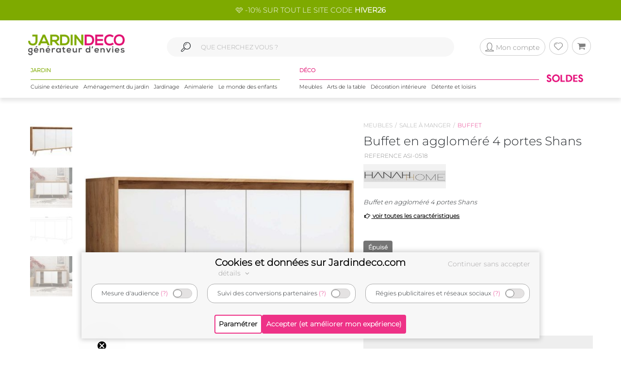

--- FILE ---
content_type: text/css
request_url: https://www.jardindeco.com/assets/css/styles.css?v=23
body_size: 89062
content:
@charset "UTF-8";
@font-face {
  font-family: "Helvetica";
  src: url("../fonts/Helvetica.ttf") format("truetype");
  font-weight: 300;
  font-style: normal;
}
@font-face {
  font-family: "Montserrat Light";
  src: url("../fonts/Montserrat-Light.ttf") format("truetype");
  font-weight: 300;
  font-style: normal;
}
@font-face {
  font-family: "Montserrat";
  src: url("../fonts/Montserrat-Regular.ttf") format("truetype");
  font-weight: 300;
  font-style: normal;
}
@font-face {
  font-family: "Dancing Script";
  src: url("../fonts/DancingScript-Regular.ttf") format("truetype");
  font-weight: 400;
  font-style: normal;
}
@font-face {
  font-family: "Dancing Script";
  src: url("../fonts/DancingScript-Medium.ttf") format("truetype");
  font-weight: 500;
  font-style: normal;
}
@font-face {
  font-family: "Dancing Script";
  src: url("../fonts/DancingScript-SemiBold.ttf") format("truetype");
  font-weight: 600;
  font-style: normal;
}
@font-face {
  font-family: "Dancing Script";
  src: url("../fonts/DancingScript-Bold.ttf") format("truetype");
  font-weight: 700;
  font-style: normal;
}
@font-face {
  font-family: "Lato";
  src: url("../fonts/Lato-Thin.ttf") format("truetype");
  font-weight: 100;
  font-style: normal;
}
@font-face {
  font-family: "Lato";
  src: url("../fonts/Lato-ThinItalic.ttf") format("truetype");
  font-weight: 100;
  font-style: italic;
}
@font-face {
  font-family: "Lato";
  src: url("../fonts/Lato-Light.ttf") format("truetype");
  font-weight: 300;
  font-style: normal;
}
@font-face {
  font-family: "Lato";
  src: url("../fonts/Lato-LightItalic.ttf") format("truetype");
  font-weight: 300;
  font-style: italic;
}
@font-face {
  font-family: "Lato";
  src: url("../fonts/Lato-Regular.ttf") format("truetype");
  font-weight: 400;
  font-style: normal;
}
@font-face {
  font-family: "Lato";
  src: url("../fonts/Lato-Bold.ttf") format("truetype");
  font-weight: 700;
  font-style: normal;
}
@font-face {
  font-family: "Lato";
  src: url("../fonts/Lato-BoldItalic.ttf") format("truetype");
  font-weight: 700;
  font-style: italic;
}
@font-face {
  font-family: "Lato";
  src: url("../fonts/Lato-Black.ttf") format("truetype");
  font-weight: 900;
  font-style: normal;
}
@font-face {
  font-family: "Lato";
  src: url("../fonts/Lato-BlackItalic.ttf") format("truetype");
  font-weight: 900;
  font-style: italic;
}
@font-face {
  font-family: "fontello";
  src: url("../fonts/fontello.eot?47118314");
  src: url("../fonts/fontello.eot?47118314#iefix") format("embedded-opentype"), url("../fonts/fontello.woff2?47118314") format("woff2"), url("../fonts/fontello.woff?47118314") format("woff"), url("../fonts/fontello.ttf?47118314") format("truetype"), url("../fonts/fontello.svg?47118314#fontello") format("svg");
  font-weight: normal;
  font-style: normal;
}
/* Chrome hack: SVG is rendered more smooth in Windozze. 100% magic, uncomment if you need it. */
/* Note, that will break hinting! In other OS-es font will be not as sharp as it could be */
/*
@media screen and (-webkit-min-device-pixel-ratio:0) {
  @font-face {
    font-family: 'fontello'; 
    src: url('../font/fontello.svg?47118314#fontello') format('svg');
  }
}
*/
[class^=icon-]:before, [class*=" icon-"]:before {
  font-family: "fontello";
  font-style: normal;
  font-weight: normal;
  speak: never;
  display: inline-block;
  text-decoration: inherit;
  width: 1em;
  margin-right: 0.2em;
  text-align: center;
  /* opacity: .8; */
  /* For safety - reset parent styles, that can break glyph codes*/
  font-variant: normal;
  text-transform: none;
  /* fix buttons height, for twitter bootstrap */
  line-height: 1em;
  /* Animation center compensation - margins should be symmetric */
  /* remove if not needed */
  margin-left: 0.2em;
  /* you can be more comfortable with increased icons size */
  /* font-size: 120%; */
  /* Font smoothing. That was taken from TWBS */
  -webkit-font-smoothing: antialiased;
  -moz-osx-font-smoothing: grayscale;
  /* Uncomment for 3D effect */
  /* text-shadow: 1px 1px 1px rgba(127, 127, 127, 0.3); */
}

.icon-heart-1:before {
  content: "✉";
}

/* '✉' */
.icon-music:before {
  content: "";
}

/* '' */
.icon-search:before {
  content: "";
}

/* '' */
.icon-mail:before {
  content: "";
}

/* '' */
.icon-heart:before {
  content: "";
}

/* '' */
.icon-star:before {
  content: "";
}

/* '' */
.icon-user:before {
  content: "";
}

/* '' */
.icon-videocam:before {
  content: "";
}

/* '' */
.icon-camera:before {
  content: "";
}

/* '' */
.icon-photo:before {
  content: "";
}

/* '' */
.icon-attach:before {
  content: "";
}

/* '' */
.icon-lock:before {
  content: "";
}

/* '' */
.icon-eye:before {
  content: "";
}

/* '' */
.icon-tag:before {
  content: "";
}

/* '' */
.icon-thumbs-up:before {
  content: "";
}

/* '' */
.icon-pencil:before {
  content: "";
}

/* '' */
.icon-comment:before {
  content: "";
}

/* '' */
.icon-location:before {
  content: "";
}

/* '' */
.icon-cup:before {
  content: "";
}

/* '' */
.icon-globe:before {
  content: "";
}

/* '' */
.icon-cloud:before {
  content: "";
}

/* '' */
.icon-paper-plane:before {
  content: "";
}

/* '' */
.icon-fire:before {
  content: "";
}

/* '' */
.icon-graduation-cap:before {
  content: "";
}

/* '' */
.icon-megaphone:before {
  content: "";
}

/* '' */
.icon-database:before {
  content: "";
}

/* '' */
.icon-key:before {
  content: "";
}

/* '' */
.icon-beaker:before {
  content: "";
}

/* '' */
.icon-truck:before {
  content: "";
}

/* '' */
.icon-money:before {
  content: "";
}

/* '' */
.icon-food:before {
  content: "";
}

/* '' */
.icon-shop:before {
  content: "";
}

/* '' */
.icon-diamond:before {
  content: "";
}

/* '' */
.icon-t-shirt:before {
  content: "";
}

/* '' */
.icon-wallet:before {
  content: "";
}

/* '' */
.icon-trash:before {
  content: "";
}

/* '' */
.icon-doc:before {
  content: "";
}

/* '' */
.icon-note:before {
  content: "";
}

/* '' */
.icon-cog:before {
  content: "";
}

/* '' */
.icon-params:before {
  content: "";
}

/* '' */
.icon-calendar:before {
  content: "";
}

/* '' */
.icon-sound:before {
  content: "";
}

/* '' */
.icon-clock:before {
  content: "";
}

/* '' */
.icon-lightbulb:before {
  content: "";
}

/* '' */
.icon-tv:before {
  content: "";
}

/* '' */
.icon-desktop:before {
  content: "";
}

/* '' */
.icon-mobile:before {
  content: "";
}

/* '' */
.icon-cd:before {
  content: "";
}

/* '' */
.icon-inbox:before {
  content: "";
}

/* '' */
.icon-mail-1:before {
  content: "";
}

/* '' */
.icon-heart-empty:before {
  content: "";
}

/* '' */
.icon-star-1:before {
  content: "";
}

/* '' */
.icon-star-empty:before {
  content: "";
}

/* '' */
.icon-star-half:before {
  content: "";
}

/* '' */
.icon-user-1:before {
  content: "";
}

/* '' */
.icon-users:before {
  content: "";
}

/* '' */
.icon-video:before {
  content: "";
}

/* '' */
.icon-videocam-1:before {
  content: "";
}

/* '' */
.icon-picture:before {
  content: "";
}

/* '' */
.icon-camera-1:before {
  content: "";
}

/* '' */
.icon-camera-alt:before {
  content: "";
}

/* '' */
.icon-th-large:before {
  content: "";
}

/* '' */
.icon-th:before {
  content: "";
}

/* '' */
.icon-th-list:before {
  content: "";
}

/* '' */
.icon-ok:before {
  content: "";
}

/* '' */
.icon-ok-circled:before {
  content: "";
}

/* '' */
.icon-ok-circled2:before {
  content: "";
}

/* '' */
.icon-cancel:before {
  content: "";
}

/* '' */
.icon-cancel-circled:before {
  content: "";
}

/* '' */
.icon-cancel-circled2:before {
  content: "";
}

/* '' */
.icon-plus:before {
  content: "";
}

/* '' */
.icon-plus-circled:before {
  content: "";
}

/* '' */
.icon-minus:before {
  content: "";
}

/* '' */
.icon-minus-circled:before {
  content: "";
}

/* '' */
.icon-help-circled:before {
  content: "";
}

/* '' */
.icon-info-circled:before {
  content: "";
}

/* '' */
.icon-home:before {
  content: "";
}

/* '' */
.icon-link:before {
  content: "";
}

/* '' */
.icon-attach-1:before {
  content: "";
}

/* '' */
.icon-lock-1:before {
  content: "";
}

/* '' */
.icon-lock-open:before {
  content: "";
}

/* '' */
.icon-pin:before {
  content: "";
}

/* '' */
.icon-eye-1:before {
  content: "";
}

/* '' */
.icon-eye-off:before {
  content: "";
}

/* '' */
.icon-tag-1:before {
  content: "";
}

/* '' */
.icon-tags:before {
  content: "";
}

/* '' */
.icon-bookmark:before {
  content: "";
}

/* '' */
.icon-flag:before {
  content: "";
}

/* '' */
.icon-thumbs-up-1:before {
  content: "";
}

/* '' */
.icon-thumbs-down:before {
  content: "";
}

/* '' */
.icon-download:before {
  content: "";
}

/* '' */
.icon-upload:before {
  content: "";
}

/* '' */
.icon-forward:before {
  content: "";
}

/* '' */
.icon-export:before {
  content: "";
}

/* '' */
.icon-pencil-1:before {
  content: "";
}

/* '' */
.icon-edit:before {
  content: "";
}

/* '' */
.icon-print:before {
  content: "";
}

/* '' */
.icon-retweet:before {
  content: "";
}

/* '' */
.icon-comment-1:before {
  content: "";
}

/* '' */
.icon-chat:before {
  content: "";
}

/* '' */
.icon-bell:before {
  content: "";
}

/* '' */
.icon-attention:before {
  content: "";
}

/* '' */
.icon-attention-circled:before {
  content: "";
}

/* '' */
.icon-location-1:before {
  content: "";
}

/* '' */
.icon-trash-empty:before {
  content: "";
}

/* '' */
.icon-doc-1:before {
  content: "";
}

/* '' */
.icon-folder:before {
  content: "";
}

/* '' */
.icon-folder-open:before {
  content: "";
}

/* '' */
.icon-phone:before {
  content: "";
}

/* '' */
.icon-cog-1:before {
  content: "";
}

/* '' */
.icon-cog-alt:before {
  content: "";
}

/* '' */
.icon-wrench:before {
  content: "";
}

/* '' */
.icon-basket:before {
  content: "";
}

/* '' */
.icon-calendar-1:before {
  content: "";
}

/* '' */
.icon-login:before {
  content: "";
}

/* '' */
.icon-logout:before {
  content: "";
}

/* '' */
.icon-volume-off:before {
  content: "";
}

/* '' */
.icon-volume-down:before {
  content: "";
}

/* '' */
.icon-volume-up:before {
  content: "";
}

/* '' */
.icon-headphones:before {
  content: "";
}

/* '' */
.icon-clock-1:before {
  content: "";
}

/* '' */
.icon-block:before {
  content: "";
}

/* '' */
.icon-resize-full:before {
  content: "";
}

/* '' */
.icon-resize-small:before {
  content: "";
}

/* '' */
.icon-resize-vertical:before {
  content: "";
}

/* '' */
.icon-resize-horizontal:before {
  content: "";
}

/* '' */
.icon-zoom-in:before {
  content: "";
}

/* '' */
.icon-zoom-out:before {
  content: "";
}

/* '' */
.icon-down-circled2:before {
  content: "";
}

/* '' */
.icon-up-circled2:before {
  content: "";
}

/* '' */
.icon-down-dir:before {
  content: "";
}

/* '' */
.icon-up-dir:before {
  content: "";
}

/* '' */
.icon-left-dir:before {
  content: "";
}

/* '' */
.icon-right-dir:before {
  content: "";
}

/* '' */
.icon-down-open:before {
  content: "";
}

/* '' */
.icon-left-open:before {
  content: "";
}

/* '' */
.icon-right-open:before {
  content: "";
}

/* '' */
.icon-up-open:before {
  content: "";
}

/* '' */
.icon-down-big:before {
  content: "";
}

/* '' */
.icon-left-big:before {
  content: "";
}

/* '' */
.icon-right-big:before {
  content: "";
}

/* '' */
.icon-up-big:before {
  content: "";
}

/* '' */
.icon-right-hand:before {
  content: "";
}

/* '' */
.icon-left-hand:before {
  content: "";
}

/* '' */
.icon-up-hand:before {
  content: "";
}

/* '' */
.icon-down-hand:before {
  content: "";
}

/* '' */
.icon-cw:before {
  content: "";
}

/* '' */
.icon-ccw:before {
  content: "";
}

/* '' */
.icon-arrows-cw:before {
  content: "";
}

/* '' */
.icon-shuffle:before {
  content: "";
}

/* '' */
.icon-play:before {
  content: "";
}

/* '' */
.icon-play-circled2:before {
  content: "";
}

/* '' */
.icon-stop:before {
  content: "";
}

/* '' */
.icon-pause:before {
  content: "";
}

/* '' */
.icon-to-end:before {
  content: "";
}

/* '' */
.icon-to-end-alt:before {
  content: "";
}

/* '' */
.icon-to-start:before {
  content: "";
}

/* '' */
.icon-to-start-alt:before {
  content: "";
}

/* '' */
.icon-fast-fw:before {
  content: "";
}

/* '' */
.icon-fast-bw:before {
  content: "";
}

/* '' */
.icon-eject:before {
  content: "";
}

/* '' */
.icon-target:before {
  content: "";
}

/* '' */
.icon-signal:before {
  content: "";
}

/* '' */
.icon-award:before {
  content: "";
}

/* '' */
.icon-inbox-1:before {
  content: "";
}

/* '' */
.icon-globe-1:before {
  content: "";
}

/* '' */
.icon-cloud-1:before {
  content: "";
}

/* '' */
.icon-flash:before {
  content: "";
}

/* '' */
.icon-umbrella:before {
  content: "";
}

/* '' */
.icon-flight:before {
  content: "";
}

/* '' */
.icon-leaf:before {
  content: "";
}

/* '' */
.icon-font:before {
  content: "";
}

/* '' */
.icon-bold:before {
  content: "";
}

/* '' */
.icon-italic:before {
  content: "";
}

/* '' */
.icon-text-height:before {
  content: "";
}

/* '' */
.icon-text-width:before {
  content: "";
}

/* '' */
.icon-align-left:before {
  content: "";
}

/* '' */
.icon-align-center:before {
  content: "";
}

/* '' */
.icon-align-right:before {
  content: "";
}

/* '' */
.icon-align-justify:before {
  content: "";
}

/* '' */
.icon-list:before {
  content: "";
}

/* '' */
.icon-indent-left:before {
  content: "";
}

/* '' */
.icon-indent-right:before {
  content: "";
}

/* '' */
.icon-scissors:before {
  content: "";
}

/* '' */
.icon-briefcase:before {
  content: "";
}

/* '' */
.icon-off:before {
  content: "";
}

/* '' */
.icon-road:before {
  content: "";
}

/* '' */
.icon-list-alt:before {
  content: "";
}

/* '' */
.icon-qrcode:before {
  content: "";
}

/* '' */
.icon-barcode:before {
  content: "";
}

/* '' */
.icon-book:before {
  content: "";
}

/* '' */
.icon-adjust:before {
  content: "";
}

/* '' */
.icon-tint:before {
  content: "";
}

/* '' */
.icon-check:before {
  content: "";
}

/* '' */
.icon-asterisk:before {
  content: "";
}

/* '' */
.icon-gift:before {
  content: "";
}

/* '' */
.icon-fire-1:before {
  content: "";
}

/* '' */
.icon-magnet:before {
  content: "";
}

/* '' */
.icon-chart-bar:before {
  content: "";
}

/* '' */
.icon-credit-card:before {
  content: "";
}

/* '' */
.icon-floppy:before {
  content: "";
}

/* '' */
.icon-megaphone-1:before {
  content: "";
}

/* '' */
.icon-key-1:before {
  content: "";
}

/* '' */
.icon-truck-1:before {
  content: "";
}

/* '' */
.icon-hammer:before {
  content: "";
}

/* '' */
.icon-lemon:before {
  content: "";
}

/* '' */
.icon-glass:before {
  content: "";
}

/* '' */
.icon-music-1:before {
  content: "";
}

/* '' */
.icon-search-1:before {
  content: "";
}

/* '' */
.icon-note-1:before {
  content: "";
}

/* '' */
.icon-note-beamed:before {
  content: "";
}

/* '' */
.icon-music-2:before {
  content: "";
}

/* '' */
.icon-search-2:before {
  content: "";
}

/* '' */
.icon-flashlight:before {
  content: "";
}

/* '' */
.icon-mail-2:before {
  content: "";
}

/* '' */
.icon-heart-2:before {
  content: "";
}

/* '' */
.icon-heart-empty-1:before {
  content: "";
}

/* '' */
.icon-star-2:before {
  content: "";
}

/* '' */
.icon-star-empty-1:before {
  content: "";
}

/* '' */
.icon-user-2:before {
  content: "";
}

/* '' */
.icon-users-1:before {
  content: "";
}

/* '' */
.icon-user-add:before {
  content: "";
}

/* '' */
.icon-video-1:before {
  content: "";
}

/* '' */
.icon-picture-1:before {
  content: "";
}

/* '' */
.icon-camera-2:before {
  content: "";
}

/* '' */
.icon-layout:before {
  content: "";
}

/* '' */
.icon-menu-1:before {
  content: "";
}

/* '' */
.icon-check-1:before {
  content: "";
}

/* '' */
.icon-cancel-1:before {
  content: "";
}

/* '' */
.icon-cancel-circled-1:before {
  content: "";
}

/* '' */
.icon-cancel-squared:before {
  content: "";
}

/* '' */
.icon-plus-1:before {
  content: "";
}

/* '' */
.icon-plus-circled-1:before {
  content: "";
}

/* '' */
.icon-plus-squared-1:before {
  content: "";
}

/* '' */
.icon-minus-1:before {
  content: "";
}

/* '' */
.icon-minus-circled-1:before {
  content: "";
}

/* '' */
.icon-minus-squared-1:before {
  content: "";
}

/* '' */
.icon-help-1:before {
  content: "";
}

/* '' */
.icon-help-circled-1:before {
  content: "";
}

/* '' */
.icon-info-1:before {
  content: "";
}

/* '' */
.icon-back:before {
  content: "";
}

/* '' */
.icon-home-1:before {
  content: "";
}

/* '' */
.icon-link-1:before {
  content: "";
}

/* '' */
.icon-attach-2:before {
  content: "";
}

/* '' */
.icon-lock-2:before {
  content: "";
}

/* '' */
.icon-lock-open-1:before {
  content: "";
}

/* '' */
.icon-eye-2:before {
  content: "";
}

/* '' */
.icon-tag-2:before {
  content: "";
}

/* '' */
.icon-bookmark-1:before {
  content: "";
}

/* '' */
.icon-bookmarks:before {
  content: "";
}

/* '' */
.icon-flag-1:before {
  content: "";
}

/* '' */
.icon-thumbs-up-2:before {
  content: "";
}

/* '' */
.icon-thumbs-down-1:before {
  content: "";
}

/* '' */
.icon-download-1:before {
  content: "";
}

/* '' */
.icon-upload-1:before {
  content: "";
}

/* '' */
.icon-upload-cloud-1:before {
  content: "";
}

/* '' */
.icon-reply-1:before {
  content: "";
}

/* '' */
.icon-reply-all-1:before {
  content: "";
}

/* '' */
.icon-forward-1:before {
  content: "";
}

/* '' */
.icon-quote:before {
  content: "";
}

/* '' */
.icon-code-1:before {
  content: "";
}

/* '' */
.icon-export-1:before {
  content: "";
}

/* '' */
.icon-pencil-2:before {
  content: "";
}

/* '' */
.icon-feather:before {
  content: "";
}

/* '' */
.icon-print-1:before {
  content: "";
}

/* '' */
.icon-retweet-1:before {
  content: "";
}

/* '' */
.icon-keyboard-1:before {
  content: "";
}

/* '' */
.icon-comment-2:before {
  content: "";
}

/* '' */
.icon-chat-1:before {
  content: "";
}

/* '' */
.icon-bell-1:before {
  content: "";
}

/* '' */
.icon-attention-1:before {
  content: "";
}

/* '' */
.icon-vcard:before {
  content: "";
}

/* '' */
.icon-address:before {
  content: "";
}

/* '' */
.icon-location-2:before {
  content: "";
}

/* '' */
.icon-map-1:before {
  content: "";
}

/* '' */
.icon-direction-1:before {
  content: "";
}

/* '' */
.icon-compass-1:before {
  content: "";
}

/* '' */
.icon-cup-1:before {
  content: "";
}

/* '' */
.icon-trash-2:before {
  content: "";
}

/* '' */
.icon-doc-2:before {
  content: "";
}

/* '' */
.icon-docs-1:before {
  content: "";
}

/* '' */
.icon-doc-landscape:before {
  content: "";
}

/* '' */
.icon-doc-text-1:before {
  content: "";
}

/* '' */
.icon-doc-text-inv-1:before {
  content: "";
}

/* '' */
.icon-newspaper-1:before {
  content: "";
}

/* '' */
.icon-book-open:before {
  content: "";
}

/* '' */
.icon-book-1:before {
  content: "";
}

/* '' */
.icon-folder-1:before {
  content: "";
}

/* '' */
.icon-archive:before {
  content: "";
}

/* '' */
.icon-box-1:before {
  content: "";
}

/* '' */
.icon-rss-1:before {
  content: "";
}

/* '' */
.icon-phone-1:before {
  content: "";
}

/* '' */
.icon-cog-2:before {
  content: "";
}

/* '' */
.icon-tools:before {
  content: "";
}

/* '' */
.icon-share-1:before {
  content: "";
}

/* '' */
.icon-shareable:before {
  content: "";
}

/* '' */
.icon-basket-1:before {
  content: "";
}

/* '' */
.icon-bag:before {
  content: "";
}

/* '' */
.icon-calendar-2:before {
  content: "";
}

/* '' */
.icon-login-1:before {
  content: "";
}

/* '' */
.icon-logout-1:before {
  content: "";
}

/* '' */
.icon-mic-1:before {
  content: "";
}

/* '' */
.icon-sound-1:before {
  content: "";
}

/* '' */
.icon-volume:before {
  content: "";
}

/* '' */
.icon-clock-2:before {
  content: "";
}

/* '' */
.icon-hourglass-4:before {
  content: "";
}

/* '' */
.icon-lamp:before {
  content: "";
}

/* '' */
.icon-light-down:before {
  content: "";
}

/* '' */
.icon-light-up:before {
  content: "";
}

/* '' */
.icon-adjust-1:before {
  content: "";
}

/* '' */
.icon-block-1:before {
  content: "";
}

/* '' */
.icon-resize-full-1:before {
  content: "";
}

/* '' */
.icon-resize-small-1:before {
  content: "";
}

/* '' */
.icon-popup:before {
  content: "";
}

/* '' */
.icon-publish:before {
  content: "";
}

/* '' */
.icon-window:before {
  content: "";
}

/* '' */
.icon-arrow-combo:before {
  content: "";
}

/* '' */
.icon-down-circled-1:before {
  content: "";
}

/* '' */
.icon-left-circled-1:before {
  content: "";
}

/* '' */
.icon-right-circled-1:before {
  content: "";
}

/* '' */
.icon-up-circled-1:before {
  content: "";
}

/* '' */
.icon-down-open-1:before {
  content: "";
}

/* '' */
.icon-left-open-1:before {
  content: "";
}

/* '' */
.icon-right-open-1:before {
  content: "";
}

/* '' */
.icon-up-open-1:before {
  content: "";
}

/* '' */
.icon-down-open-mini:before {
  content: "";
}

/* '' */
.icon-left-open-mini:before {
  content: "";
}

/* '' */
.icon-right-open-mini:before {
  content: "";
}

/* '' */
.icon-up-open-mini:before {
  content: "";
}

/* '' */
.icon-down-open-big:before {
  content: "";
}

/* '' */
.icon-left-open-big:before {
  content: "";
}

/* '' */
.icon-right-open-big:before {
  content: "";
}

/* '' */
.icon-up-open-big:before {
  content: "";
}

/* '' */
.icon-left-1:before {
  content: "";
}

/* '' */
.icon-right-1:before {
  content: "";
}

/* '' */
.icon-up-1:before {
  content: "";
}

/* '' */
.icon-down-dir-1:before {
  content: "";
}

/* '' */
.icon-left-dir-1:before {
  content: "";
}

/* '' */
.icon-right-dir-1:before {
  content: "";
}

/* '' */
.icon-up-dir-1:before {
  content: "";
}

/* '' */
.icon-down-bold:before {
  content: "";
}

/* '' */
.icon-left-bold:before {
  content: "";
}

/* '' */
.icon-right-bold:before {
  content: "";
}

/* '' */
.icon-up-bold:before {
  content: "";
}

/* '' */
.icon-down-thin:before {
  content: "";
}

/* '' */
.icon-left-thin:before {
  content: "";
}

/* '' */
.icon-right-thin:before {
  content: "";
}

/* '' */
.icon-up-thin:before {
  content: "";
}

/* '' */
.icon-ccw-1:before {
  content: "";
}

/* '' */
.icon-cw-1:before {
  content: "";
}

/* '' */
.icon-arrows-ccw:before {
  content: "";
}

/* '' */
.icon-level-down-1:before {
  content: "";
}

/* '' */
.icon-level-up-1:before {
  content: "";
}

/* '' */
.icon-shuffle-1:before {
  content: "";
}

/* '' */
.icon-loop:before {
  content: "";
}

/* '' */
.icon-switch:before {
  content: "";
}

/* '' */
.icon-play-1:before {
  content: "";
}

/* '' */
.icon-stop-1:before {
  content: "";
}

/* '' */
.icon-pause-1:before {
  content: "";
}

/* '' */
.icon-record:before {
  content: "";
}

/* '' */
.icon-to-end-1:before {
  content: "";
}

/* '' */
.icon-to-start-1:before {
  content: "";
}

/* '' */
.icon-fast-forward:before {
  content: "";
}

/* '' */
.icon-fast-backward:before {
  content: "";
}

/* '' */
.icon-progress-1:before {
  content: "";
}

/* '' */
.icon-progress-2:before {
  content: "";
}

/* '' */
.icon-progress-3:before {
  content: "";
}

/* '' */
.icon-target-1:before {
  content: "";
}

/* '' */
.icon-palette:before {
  content: "";
}

/* '' */
.icon-list-1:before {
  content: "";
}

/* '' */
.icon-list-add:before {
  content: "";
}

/* '' */
.icon-signal-1:before {
  content: "";
}

/* '' */
.icon-trophy:before {
  content: "";
}

/* '' */
.icon-battery:before {
  content: "";
}

/* '' */
.icon-back-in-time:before {
  content: "";
}

/* '' */
.icon-monitor:before {
  content: "";
}

/* '' */
.icon-mobile-2:before {
  content: "";
}

/* '' */
.icon-network:before {
  content: "";
}

/* '' */
.icon-cd-1:before {
  content: "";
}

/* '' */
.icon-inbox-2:before {
  content: "";
}

/* '' */
.icon-install:before {
  content: "";
}

/* '' */
.icon-globe-2:before {
  content: "";
}

/* '' */
.icon-cloud-2:before {
  content: "";
}

/* '' */
.icon-cloud-thunder:before {
  content: "";
}

/* '' */
.icon-flash-1:before {
  content: "";
}

/* '' */
.icon-moon-1:before {
  content: "";
}

/* '' */
.icon-flight-1:before {
  content: "";
}

/* '' */
.icon-paper-plane-2:before {
  content: "";
}

/* '' */
.icon-leaf-1:before {
  content: "";
}

/* '' */
.icon-lifebuoy-1:before {
  content: "";
}

/* '' */
.icon-mouse:before {
  content: "";
}

/* '' */
.icon-briefcase-1:before {
  content: "";
}

/* '' */
.icon-suitcase-1:before {
  content: "";
}

/* '' */
.icon-dot:before {
  content: "";
}

/* '' */
.icon-dot-2:before {
  content: "";
}

/* '' */
.icon-brush-1:before {
  content: "";
}

/* '' */
.icon-magnet-1:before {
  content: "";
}

/* '' */
.icon-infinity:before {
  content: "";
}

/* '' */
.icon-erase:before {
  content: "";
}

/* '' */
.icon-chart-pie-1:before {
  content: "";
}

/* '' */
.icon-chart-line-1:before {
  content: "";
}

/* '' */
.icon-chart-bar-1:before {
  content: "";
}

/* '' */
.icon-chart-area-1:before {
  content: "";
}

/* '' */
.icon-tape:before {
  content: "";
}

/* '' */
.icon-graduation-cap-2:before {
  content: "";
}

/* '' */
.icon-language-1:before {
  content: "";
}

/* '' */
.icon-ticket-1:before {
  content: "";
}

/* '' */
.icon-water:before {
  content: "";
}

/* '' */
.icon-droplet:before {
  content: "";
}

/* '' */
.icon-air:before {
  content: "";
}

/* '' */
.icon-credit-card-1:before {
  content: "";
}

/* '' */
.icon-floppy-1:before {
  content: "";
}

/* '' */
.icon-clipboard:before {
  content: "";
}

/* '' */
.icon-megaphone-2:before {
  content: "";
}

/* '' */
.icon-database-2:before {
  content: "";
}

/* '' */
.icon-drive:before {
  content: "";
}

/* '' */
.icon-bucket:before {
  content: "";
}

/* '' */
.icon-thermometer-1:before {
  content: "";
}

/* '' */
.icon-key-2:before {
  content: "";
}

/* '' */
.icon-flow-cascade:before {
  content: "";
}

/* '' */
.icon-flow-branch:before {
  content: "";
}

/* '' */
.icon-flow-tree:before {
  content: "";
}

/* '' */
.icon-flow-line:before {
  content: "";
}

/* '' */
.icon-flow-parallel:before {
  content: "";
}

/* '' */
.icon-rocket-1:before {
  content: "";
}

/* '' */
.icon-gauge-1:before {
  content: "";
}

/* '' */
.icon-cc-1:before {
  content: "";
}

/* '' */
.icon-cc-by:before {
  content: "";
}

/* '' */
.icon-cc-nc:before {
  content: "";
}

/* '' */
.icon-cc-nc-eu:before {
  content: "";
}

/* '' */
.icon-cc-nc-jp:before {
  content: "";
}

/* '' */
.icon-cc-sa:before {
  content: "";
}

/* '' */
.icon-cc-nd:before {
  content: "";
}

/* '' */
.icon-cc-pd:before {
  content: "";
}

/* '' */
.icon-cc-zero:before {
  content: "";
}

/* '' */
.icon-cc-share:before {
  content: "";
}

/* '' */
.icon-cc-remix:before {
  content: "";
}

/* '' */
.icon-github-1:before {
  content: "";
}

/* '' */
.icon-flickr-circled:before {
  content: "";
}

/* '' */
.icon-facebook-1:before {
  content: "";
}

/* '' */
.icon-gplus-circled:before {
  content: "";
}

/* '' */
.icon-info-circled-1:before {
  content: "";
}

/* '' */
.icon-alert:before {
  content: "";
}

/* '' */
.icon-mute-1:before {
  content: "";
}

/* '' */
.icon-down-1:before {
  content: "";
}

/* '' */
.icon-progress-0:before {
  content: "";
}

/* '' */
.icon-dot-3:before {
  content: "";
}

/* '' */
.icon-traffic-cone:before {
  content: "";
}

/* '' */
.icon-music-outline:before {
  content: "";
}

/* '' */
.icon-music-3:before {
  content: "";
}

/* '' */
.icon-search-outline:before {
  content: "";
}

/* '' */
.icon-search-3:before {
  content: "";
}

/* '' */
.icon-mail-3:before {
  content: "";
}

/* '' */
.icon-heart-3:before {
  content: "";
}

/* '' */
.icon-heart-filled:before {
  content: "";
}

/* '' */
.icon-star-3:before {
  content: "";
}

/* '' */
.icon-star-filled:before {
  content: "";
}

/* '' */
.icon-user-outline:before {
  content: "";
}

/* '' */
.icon-user-3:before {
  content: "";
}

/* '' */
.icon-users-outline:before {
  content: "";
}

/* '' */
.icon-users-2:before {
  content: "";
}

/* '' */
.icon-user-add-outline:before {
  content: "";
}

/* '' */
.icon-user-add-1:before {
  content: "";
}

/* '' */
.icon-user-delete-outline:before {
  content: "";
}

/* '' */
.icon-user-delete:before {
  content: "";
}

/* '' */
.icon-video-2:before {
  content: "";
}

/* '' */
.icon-videocam-outline:before {
  content: "";
}

/* '' */
.icon-videocam-2:before {
  content: "";
}

/* '' */
.icon-picture-outline:before {
  content: "";
}

/* '' */
.icon-picture-2:before {
  content: "";
}

/* '' */
.icon-camera-outline:before {
  content: "";
}

/* '' */
.icon-camera-3:before {
  content: "";
}

/* '' */
.icon-th-outline:before {
  content: "";
}

/* '' */
.icon-th-1:before {
  content: "";
}

/* '' */
.icon-th-large-outline:before {
  content: "";
}

/* '' */
.icon-th-large-1:before {
  content: "";
}

/* '' */
.icon-th-list-outline:before {
  content: "";
}

/* '' */
.icon-th-list-1:before {
  content: "";
}

/* '' */
.icon-ok-outline:before {
  content: "";
}

/* '' */
.icon-ok-1:before {
  content: "";
}

/* '' */
.icon-cancel-outline:before {
  content: "";
}

/* '' */
.icon-cancel-2:before {
  content: "";
}

/* '' */
.icon-cancel-alt:before {
  content: "";
}

/* '' */
.icon-cancel-alt-filled:before {
  content: "";
}

/* '' */
.icon-cancel-circled-outline:before {
  content: "";
}

/* '' */
.icon-cancel-circled-2:before {
  content: "";
}

/* '' */
.icon-plus-outline:before {
  content: "";
}

/* '' */
.icon-plus-2:before {
  content: "";
}

/* '' */
.icon-minus-outline:before {
  content: "";
}

/* '' */
.icon-minus-2:before {
  content: "";
}

/* '' */
.icon-divide-outline:before {
  content: "";
}

/* '' */
.icon-divide:before {
  content: "";
}

/* '' */
.icon-eq-outline:before {
  content: "";
}

/* '' */
.icon-eq:before {
  content: "";
}

/* '' */
.icon-info-outline:before {
  content: "";
}

/* '' */
.icon-info-2:before {
  content: "";
}

/* '' */
.icon-home-outline:before {
  content: "";
}

/* '' */
.icon-home-2:before {
  content: "";
}

/* '' */
.icon-link-outline:before {
  content: "";
}

/* '' */
.icon-link-2:before {
  content: "";
}

/* '' */
.icon-attach-outline:before {
  content: "";
}

/* '' */
.icon-attach-3:before {
  content: "";
}

/* '' */
.icon-lock-3:before {
  content: "";
}

/* '' */
.icon-lock-filled:before {
  content: "";
}

/* '' */
.icon-lock-open-2:before {
  content: "";
}

/* '' */
.icon-lock-open-filled:before {
  content: "";
}

/* '' */
.icon-pin-outline:before {
  content: "";
}

/* '' */
.icon-pin-1:before {
  content: "";
}

/* '' */
.icon-eye-outline:before {
  content: "";
}

/* '' */
.icon-eye-3:before {
  content: "";
}

/* '' */
.icon-tag-3:before {
  content: "";
}

/* '' */
.icon-tags-1:before {
  content: "";
}

/* '' */
.icon-bookmark-2:before {
  content: "";
}

/* '' */
.icon-flag-2:before {
  content: "";
}

/* '' */
.icon-flag-filled:before {
  content: "";
}

/* '' */
.icon-thumbs-up-3:before {
  content: "";
}

/* '' */
.icon-thumbs-down-2:before {
  content: "";
}

/* '' */
.icon-download-outline:before {
  content: "";
}

/* '' */
.icon-download-2:before {
  content: "";
}

/* '' */
.icon-upload-outline:before {
  content: "";
}

/* '' */
.icon-upload-2:before {
  content: "";
}

/* '' */
.icon-upload-cloud-outline:before {
  content: "";
}

/* '' */
.icon-upload-cloud-2:before {
  content: "";
}

/* '' */
.icon-reply-outline:before {
  content: "";
}

/* '' */
.icon-reply-2:before {
  content: "";
}

/* '' */
.icon-forward-outline:before {
  content: "";
}

/* '' */
.icon-forward-2:before {
  content: "";
}

/* '' */
.icon-code-outline:before {
  content: "";
}

/* '' */
.icon-code-2:before {
  content: "";
}

/* '' */
.icon-export-outline:before {
  content: "";
}

/* '' */
.icon-export-2:before {
  content: "";
}

/* '' */
.icon-pencil-3:before {
  content: "";
}

/* '' */
.icon-pen:before {
  content: "";
}

/* '' */
.icon-feather-1:before {
  content: "";
}

/* '' */
.icon-edit-1:before {
  content: "";
}

/* '' */
.icon-print-2:before {
  content: "";
}

/* '' */
.icon-comment-3:before {
  content: "";
}

/* '' */
.icon-chat-2:before {
  content: "";
}

/* '' */
.icon-chat-alt:before {
  content: "";
}

/* '' */
.icon-bell-2:before {
  content: "";
}

/* '' */
.icon-attention-2:before {
  content: "";
}

/* '' */
.icon-attention-filled:before {
  content: "";
}

/* '' */
.icon-warning-empty:before {
  content: "";
}

/* '' */
.icon-warning:before {
  content: "";
}

/* '' */
.icon-contacts:before {
  content: "";
}

/* '' */
.icon-vcard-1:before {
  content: "";
}

/* '' */
.icon-address-1:before {
  content: "";
}

/* '' */
.icon-location-outline:before {
  content: "";
}

/* '' */
.icon-location-3:before {
  content: "";
}

/* '' */
.icon-map-2:before {
  content: "";
}

/* '' */
.icon-direction-outline:before {
  content: "";
}

/* '' */
.icon-direction-2:before {
  content: "";
}

/* '' */
.icon-compass-2:before {
  content: "";
}

/* '' */
.icon-trash-3:before {
  content: "";
}

/* '' */
.icon-doc-3:before {
  content: "";
}

/* '' */
.icon-doc-text-2:before {
  content: "";
}

/* '' */
.icon-doc-add:before {
  content: "";
}

/* '' */
.icon-doc-remove:before {
  content: "";
}

/* '' */
.icon-news:before {
  content: "";
}

/* '' */
.icon-folder-2:before {
  content: "";
}

/* '' */
.icon-folder-add:before {
  content: "";
}

/* '' */
.icon-folder-delete:before {
  content: "";
}

/* '' */
.icon-archive-1:before {
  content: "";
}

/* '' */
.icon-box-2:before {
  content: "";
}

/* '' */
.icon-rss-outline:before {
  content: "";
}

/* '' */
.icon-rss-2:before {
  content: "";
}

/* '' */
.icon-phone-outline:before {
  content: "";
}

/* '' */
.icon-phone-2:before {
  content: "";
}

/* '' */
.icon-menu-outline:before {
  content: "";
}

/* '' */
.icon-menu-2:before {
  content: "";
}

/* '' */
.icon-cog-outline:before {
  content: "";
}

/* '' */
.icon-cog-3:before {
  content: "";
}

/* '' */
.icon-wrench-outline:before {
  content: "";
}

/* '' */
.icon-wrench-1:before {
  content: "";
}

/* '' */
.icon-basket-2:before {
  content: "";
}

/* '' */
.icon-calendar-outlilne:before {
  content: "";
}

/* '' */
.icon-calendar-3:before {
  content: "";
}

/* '' */
.icon-mic-outline:before {
  content: "";
}

/* '' */
.icon-mic-2:before {
  content: "";
}

/* '' */
.icon-volume-off-1:before {
  content: "";
}

/* '' */
.icon-volume-low:before {
  content: "";
}

/* '' */
.icon-volume-middle:before {
  content: "";
}

/* '' */
.icon-volume-high:before {
  content: "";
}

/* '' */
.icon-headphones-1:before {
  content: "";
}

/* '' */
.icon-clock-3:before {
  content: "";
}

/* '' */
.icon-wristwatch:before {
  content: "";
}

/* '' */
.icon-stopwatch:before {
  content: "";
}

/* '' */
.icon-lightbulb-2:before {
  content: "";
}

/* '' */
.icon-block-outline:before {
  content: "";
}

/* '' */
.icon-block-2:before {
  content: "";
}

/* '' */
.icon-resize-full-outline:before {
  content: "";
}

/* '' */
.icon-resize-full-2:before {
  content: "";
}

/* '' */
.icon-resize-normal-outline:before {
  content: "";
}

/* '' */
.icon-resize-normal:before {
  content: "";
}

/* '' */
.icon-move-outline:before {
  content: "";
}

/* '' */
.icon-move-1:before {
  content: "";
}

/* '' */
.icon-popup-1:before {
  content: "";
}

/* '' */
.icon-zoom-in-outline:before {
  content: "";
}

/* '' */
.icon-zoom-in-1:before {
  content: "";
}

/* '' */
.icon-zoom-out-outline:before {
  content: "";
}

/* '' */
.icon-zoom-out-1:before {
  content: "";
}

/* '' */
.icon-popup-2:before {
  content: "";
}

/* '' */
.icon-left-open-outline:before {
  content: "";
}

/* '' */
.icon-left-open-2:before {
  content: "";
}

/* '' */
.icon-right-open-outline:before {
  content: "";
}

/* '' */
.icon-right-open-2:before {
  content: "";
}

/* '' */
.icon-down-2:before {
  content: "";
}

/* '' */
.icon-left-2:before {
  content: "";
}

/* '' */
.icon-right-2:before {
  content: "";
}

/* '' */
.icon-up-2:before {
  content: "";
}

/* '' */
.icon-down-outline:before {
  content: "";
}

/* '' */
.icon-left-outline:before {
  content: "";
}

/* '' */
.icon-right-outline:before {
  content: "";
}

/* '' */
.icon-up-outline:before {
  content: "";
}

/* '' */
.icon-down-small:before {
  content: "";
}

/* '' */
.icon-left-small:before {
  content: "";
}

/* '' */
.icon-right-small:before {
  content: "";
}

/* '' */
.icon-up-small:before {
  content: "";
}

/* '' */
.icon-cw-outline:before {
  content: "";
}

/* '' */
.icon-cw-2:before {
  content: "";
}

/* '' */
.icon-arrows-cw-outline:before {
  content: "";
}

/* '' */
.icon-arrows-cw-1:before {
  content: "";
}

/* '' */
.icon-loop-outline:before {
  content: "";
}

/* '' */
.icon-loop-1:before {
  content: "";
}

/* '' */
.icon-loop-alt-outline:before {
  content: "";
}

/* '' */
.icon-loop-alt:before {
  content: "";
}

/* '' */
.icon-shuffle-2:before {
  content: "";
}

/* '' */
.icon-play-outline:before {
  content: "";
}

/* '' */
.icon-play-2:before {
  content: "";
}

/* '' */
.icon-stop-outline:before {
  content: "";
}

/* '' */
.icon-stop-2:before {
  content: "";
}

/* '' */
.icon-pause-outline:before {
  content: "";
}

/* '' */
.icon-pause-2:before {
  content: "";
}

/* '' */
.icon-fast-fw-outline:before {
  content: "";
}

/* '' */
.icon-fast-fw-1:before {
  content: "";
}

/* '' */
.icon-rewind-outline:before {
  content: "";
}

/* '' */
.icon-rewind:before {
  content: "";
}

/* '' */
.icon-record-outline:before {
  content: "";
}

/* '' */
.icon-record-1:before {
  content: "";
}

/* '' */
.icon-eject-outline:before {
  content: "";
}

/* '' */
.icon-eject-1:before {
  content: "";
}

/* '' */
.icon-eject-alt-outline:before {
  content: "";
}

/* '' */
.icon-eject-alt:before {
  content: "";
}

/* '' */
.icon-bat1:before {
  content: "";
}

/* '' */
.icon-bat2:before {
  content: "";
}

/* '' */
.icon-bat3:before {
  content: "";
}

/* '' */
.icon-bat4:before {
  content: "";
}

/* '' */
.icon-bat-charge:before {
  content: "";
}

/* '' */
.icon-plug-1:before {
  content: "";
}

/* '' */
.icon-target-outline:before {
  content: "";
}

/* '' */
.icon-target-2:before {
  content: "";
}

/* '' */
.icon-wifi-outline:before {
  content: "";
}

/* '' */
.icon-wifi-1:before {
  content: "";
}

/* '' */
.icon-desktop-2:before {
  content: "";
}

/* '' */
.icon-laptop-1:before {
  content: "";
}

/* '' */
.icon-tablet-1:before {
  content: "";
}

/* '' */
.icon-mobile-3:before {
  content: "";
}

/* '' */
.icon-contrast:before {
  content: "";
}

/* '' */
.icon-globe-outline:before {
  content: "";
}

/* '' */
.icon-globe-3:before {
  content: "";
}

/* '' */
.icon-globe-alt-outline:before {
  content: "";
}

/* '' */
.icon-globe-alt:before {
  content: "";
}

/* '' */
.icon-sun-1:before {
  content: "";
}

/* '' */
.icon-sun-filled:before {
  content: "";
}

/* '' */
.icon-cloud-3:before {
  content: "";
}

/* '' */
.icon-flash-outline:before {
  content: "";
}

/* '' */
.icon-flash-2:before {
  content: "";
}

/* '' */
.icon-moon-2:before {
  content: "";
}

/* '' */
.icon-waves-outline:before {
  content: "";
}

/* '' */
.icon-waves:before {
  content: "";
}

/* '' */
.icon-rain:before {
  content: "";
}

/* '' */
.icon-cloud-sun:before {
  content: "";
}

/* '' */
.icon-drizzle:before {
  content: "";
}

/* '' */
.icon-snow:before {
  content: "";
}

/* '' */
.icon-cloud-flash:before {
  content: "";
}

/* '' */
.icon-cloud-wind:before {
  content: "";
}

/* '' */
.icon-wind:before {
  content: "";
}

/* '' */
.icon-plane-outline:before {
  content: "";
}

/* '' */
.icon-plane:before {
  content: "";
}

/* '' */
.icon-leaf-2:before {
  content: "";
}

/* '' */
.icon-lifebuoy-2:before {
  content: "";
}

/* '' */
.icon-briefcase-2:before {
  content: "";
}

/* '' */
.icon-brush-2:before {
  content: "";
}

/* '' */
.icon-pipette:before {
  content: "";
}

/* '' */
.icon-power-outline:before {
  content: "";
}

/* '' */
.icon-power:before {
  content: "";
}

/* '' */
.icon-check-outline:before {
  content: "";
}

/* '' */
.icon-check-2:before {
  content: "";
}

/* '' */
.icon-gift-1:before {
  content: "";
}

/* '' */
.icon-temperatire:before {
  content: "";
}

/* '' */
.icon-chart-outline:before {
  content: "";
}

/* '' */
.icon-chart:before {
  content: "";
}

/* '' */
.icon-chart-alt-outline:before {
  content: "";
}

/* '' */
.icon-chart-alt:before {
  content: "";
}

/* '' */
.icon-chart-bar-outline:before {
  content: "";
}

/* '' */
.icon-chart-bar-2:before {
  content: "";
}

/* '' */
.icon-chart-pie-outline:before {
  content: "";
}

/* '' */
.icon-chart-pie-2:before {
  content: "";
}

/* '' */
.icon-ticket-2:before {
  content: "";
}

/* '' */
.icon-credit-card-2:before {
  content: "";
}

/* '' */
.icon-clipboard-1:before {
  content: "";
}

/* '' */
.icon-database-3:before {
  content: "";
}

/* '' */
.icon-key-outline:before {
  content: "";
}

/* '' */
.icon-key-3:before {
  content: "";
}

/* '' */
.icon-flow-split:before {
  content: "";
}

/* '' */
.icon-flow-merge:before {
  content: "";
}

/* '' */
.icon-flow-parallel-1:before {
  content: "";
}

/* '' */
.icon-flow-cross:before {
  content: "";
}

/* '' */
.icon-certificate-outline:before {
  content: "";
}

/* '' */
.icon-certificate-1:before {
  content: "";
}

/* '' */
.icon-scissors-outline:before {
  content: "";
}

/* '' */
.icon-scissors-1:before {
  content: "";
}

/* '' */
.icon-flask:before {
  content: "";
}

/* '' */
.icon-wine:before {
  content: "";
}

/* '' */
.icon-coffee-1:before {
  content: "";
}

/* '' */
.icon-beer-1:before {
  content: "";
}

/* '' */
.icon-anchor-outline:before {
  content: "";
}

/* '' */
.icon-anchor-1:before {
  content: "";
}

/* '' */
.icon-puzzle-outline:before {
  content: "";
}

/* '' */
.icon-puzzle-1:before {
  content: "";
}

/* '' */
.icon-tree-1:before {
  content: "";
}

/* '' */
.icon-calculator:before {
  content: "";
}

/* '' */
.icon-infinity-outline:before {
  content: "";
}

/* '' */
.icon-infinity-1:before {
  content: "";
}

/* '' */
.icon-pi-outline:before {
  content: "";
}

/* '' */
.icon-pi:before {
  content: "";
}

/* '' */
.icon-at-1:before {
  content: "";
}

/* '' */
.icon-at-circled:before {
  content: "";
}

/* '' */
.icon-looped-square-outline:before {
  content: "";
}

/* '' */
.icon-looped-square-interest:before {
  content: "";
}

/* '' */
.icon-sort-alphabet-outline:before {
  content: "";
}

/* '' */
.icon-sort-alphabet:before {
  content: "";
}

/* '' */
.icon-sort-numeric-outline:before {
  content: "";
}

/* '' */
.icon-sort-numeric:before {
  content: "";
}

/* '' */
.icon-dribbble-circled-1:before {
  content: "";
}

/* '' */
.icon-dribbble-2:before {
  content: "";
}

/* '' */
.icon-facebook-circled-1:before {
  content: "";
}

/* '' */
.icon-facebook-2:before {
  content: "";
}

/* '' */
.icon-flickr-circled-1:before {
  content: "";
}

/* '' */
.icon-flickr-2:before {
  content: "";
}

/* '' */
.icon-github-circled-2:before {
  content: "";
}

/* '' */
.icon-github-2:before {
  content: "";
}

/* '' */
.icon-lastfm-circled-1:before {
  content: "";
}

/* '' */
.icon-lastfm-2:before {
  content: "";
}

/* '' */
.icon-linkedin-circled-1:before {
  content: "";
}

/* '' */
.icon-linkedin-2:before {
  content: "";
}

/* '' */
.icon-pinterest-circled-2:before {
  content: "";
}

/* '' */
.icon-pinterest-2:before {
  content: "";
}

/* '' */
.icon-skype-outline:before {
  content: "";
}

/* '' */
.icon-skype-2:before {
  content: "";
}

/* '' */
.icon-tumbler-circled:before {
  content: "";
}

/* '' */
.icon-tumbler:before {
  content: "";
}

/* '' */
.icon-twitter-circled-1:before {
  content: "";
}

/* '' */
.icon-twitter-2:before {
  content: "";
}

/* '' */
.icon-vimeo-circled-1:before {
  content: "";
}

/* '' */
.icon-vimeo-2:before {
  content: "";
}

/* '' */
.icon-search-4:before {
  content: "";
}

/* '' */
.icon-mail-4:before {
  content: "";
}

/* '' */
.icon-heart-4:before {
  content: "";
}

/* '' */
.icon-heart-empty-2:before {
  content: "";
}

/* '' */
.icon-star-4:before {
  content: "";
}

/* '' */
.icon-user-4:before {
  content: "";
}

/* '' */
.icon-video-3:before {
  content: "";
}

/* '' */
.icon-picture-3:before {
  content: "";
}

/* '' */
.icon-camera-4:before {
  content: "";
}

/* '' */
.icon-ok-2:before {
  content: "";
}

/* '' */
.icon-ok-circle:before {
  content: "";
}

/* '' */
.icon-cancel-3:before {
  content: "";
}

/* '' */
.icon-cancel-circle:before {
  content: "";
}

/* '' */
.icon-plus-3:before {
  content: "";
}

/* '' */
.icon-plus-circle:before {
  content: "";
}

/* '' */
.icon-minus-3:before {
  content: "";
}

/* '' */
.icon-minus-circle:before {
  content: "";
}

/* '' */
.icon-help-2:before {
  content: "";
}

/* '' */
.icon-info-3:before {
  content: "";
}

/* '' */
.icon-home-3:before {
  content: "";
}

/* '' */
.icon-link-3:before {
  content: "";
}

/* '' */
.icon-attach-4:before {
  content: "";
}

/* '' */
.icon-lock-4:before {
  content: "";
}

/* '' */
.icon-lock-empty:before {
  content: "";
}

/* '' */
.icon-lock-open-3:before {
  content: "";
}

/* '' */
.icon-lock-open-empty:before {
  content: "";
}

/* '' */
.icon-pin-2:before {
  content: "";
}

/* '' */
.icon-eye-4:before {
  content: "";
}

/* '' */
.icon-tag-4:before {
  content: "";
}

/* '' */
.icon-tag-empty:before {
  content: "";
}

/* '' */
.icon-download-3:before {
  content: "";
}

/* '' */
.icon-upload-3:before {
  content: "";
}

/* '' */
.icon-download-cloud-1:before {
  content: "";
}

/* '' */
.icon-upload-cloud-3:before {
  content: "";
}

/* '' */
.icon-quote-left-1:before {
  content: "";
}

/* '' */
.icon-quote-right-1:before {
  content: "";
}

/* '' */
.icon-quote-left-alt:before {
  content: "";
}

/* '' */
.icon-quote-right-alt:before {
  content: "";
}

/* '' */
.icon-pencil-4:before {
  content: "";
}

/* '' */
.icon-pencil-neg:before {
  content: "";
}

/* '' */
.icon-pencil-alt:before {
  content: "";
}

/* '' */
.icon-undo:before {
  content: "";
}

/* '' */
.icon-comment-4:before {
  content: "";
}

/* '' */
.icon-comment-inv:before {
  content: "";
}

/* '' */
.icon-comment-alt:before {
  content: "";
}

/* '' */
.icon-comment-inv-alt:before {
  content: "";
}

/* '' */
.icon-comment-alt2:before {
  content: "";
}

/* '' */
.icon-comment-inv-alt2:before {
  content: "";
}

/* '' */
.icon-chat-3:before {
  content: "";
}

/* '' */
.icon-chat-inv:before {
  content: "";
}

/* '' */
.icon-location-4:before {
  content: "";
}

/* '' */
.icon-location-inv:before {
  content: "";
}

/* '' */
.icon-location-alt:before {
  content: "";
}

/* '' */
.icon-compass-3:before {
  content: "";
}

/* '' */
.icon-trash-4:before {
  content: "";
}

/* '' */
.icon-trash-empty-1:before {
  content: "";
}

/* '' */
.icon-doc-4:before {
  content: "";
}

/* '' */
.icon-doc-inv-1:before {
  content: "";
}

/* '' */
.icon-doc-alt:before {
  content: "";
}

/* '' */
.icon-doc-inv-alt:before {
  content: "";
}

/* '' */
.icon-article:before {
  content: "";
}

/* '' */
.icon-article-alt:before {
  content: "";
}

/* '' */
.icon-book-open-1:before {
  content: "";
}

/* '' */
.icon-folder-3:before {
  content: "";
}

/* '' */
.icon-folder-empty-1:before {
  content: "";
}

/* '' */
.icon-box-3:before {
  content: "";
}

/* '' */
.icon-rss-3:before {
  content: "";
}

/* '' */
.icon-rss-alt:before {
  content: "";
}

/* '' */
.icon-cog-4:before {
  content: "";
}

/* '' */
.icon-wrench-2:before {
  content: "";
}

/* '' */
.icon-share-2:before {
  content: "";
}

/* '' */
.icon-calendar-4:before {
  content: "";
}

/* '' */
.icon-calendar-inv:before {
  content: "";
}

/* '' */
.icon-calendar-alt:before {
  content: "";
}

/* '' */
.icon-mic-3:before {
  content: "";
}

/* '' */
.icon-volume-off-2:before {
  content: "";
}

/* '' */
.icon-volume-up-1:before {
  content: "";
}

/* '' */
.icon-headphones-2:before {
  content: "";
}

/* '' */
.icon-clock-4:before {
  content: "";
}

/* '' */
.icon-lamp-1:before {
  content: "";
}

/* '' */
.icon-block-3:before {
  content: "";
}

/* '' */
.icon-resize-full-3:before {
  content: "";
}

/* '' */
.icon-resize-full-alt-1:before {
  content: "";
}

/* '' */
.icon-resize-small-2:before {
  content: "";
}

/* '' */
.icon-resize-small-alt:before {
  content: "";
}

/* '' */
.icon-resize-vertical-1:before {
  content: "";
}

/* '' */
.icon-resize-horizontal-1:before {
  content: "";
}

/* '' */
.icon-move-2:before {
  content: "";
}

/* '' */
.icon-popup-3:before {
  content: "";
}

/* '' */
.icon-down-3:before {
  content: "";
}

/* '' */
.icon-left-3:before {
  content: "";
}

/* '' */
.icon-right-3:before {
  content: "";
}

/* '' */
.icon-up-3:before {
  content: "";
}

/* '' */
.icon-down-circle:before {
  content: "";
}

/* '' */
.icon-left-circle:before {
  content: "";
}

/* '' */
.icon-right-circle:before {
  content: "";
}

/* '' */
.icon-up-circle:before {
  content: "";
}

/* '' */
.icon-cw-3:before {
  content: "";
}

/* '' */
.icon-loop-2:before {
  content: "";
}

/* '' */
.icon-loop-alt-1:before {
  content: "";
}

/* '' */
.icon-exchange-1:before {
  content: "";
}

/* '' */
.icon-split:before {
  content: "";
}

/* '' */
.icon-arrow-curved:before {
  content: "";
}

/* '' */
.icon-play-3:before {
  content: "";
}

/* '' */
.icon-play-circle2:before {
  content: "";
}

/* '' */
.icon-stop-3:before {
  content: "";
}

/* '' */
.icon-pause-3:before {
  content: "";
}

/* '' */
.icon-to-start-2:before {
  content: "";
}

/* '' */
.icon-to-end-2:before {
  content: "";
}

/* '' */
.icon-eject-2:before {
  content: "";
}

/* '' */
.icon-target-3:before {
  content: "";
}

/* '' */
.icon-signal-2:before {
  content: "";
}

/* '' */
.icon-award-1:before {
  content: "";
}

/* '' */
.icon-award-empty:before {
  content: "";
}

/* '' */
.icon-list-2:before {
  content: "";
}

/* '' */
.icon-list-nested:before {
  content: "";
}

/* '' */
.icon-bat-empty:before {
  content: "";
}

/* '' */
.icon-bat-half:before {
  content: "";
}

/* '' */
.icon-bat-full:before {
  content: "";
}

/* '' */
.icon-bat-charge-1:before {
  content: "";
}

/* '' */
.icon-mobile-4:before {
  content: "";
}

/* '' */
.icon-cd-2:before {
  content: "";
}

/* '' */
.icon-equalizer:before {
  content: "";
}

/* '' */
.icon-cursor:before {
  content: "";
}

/* '' */
.icon-aperture:before {
  content: "";
}

/* '' */
.icon-aperture-alt:before {
  content: "";
}

/* '' */
.icon-steering-wheel:before {
  content: "";
}

/* '' */
.icon-book-2:before {
  content: "";
}

/* '' */
.icon-book-alt:before {
  content: "";
}

/* '' */
.icon-brush-3:before {
  content: "";
}

/* '' */
.icon-brush-alt:before {
  content: "";
}

/* '' */
.icon-eyedropper-1:before {
  content: "";
}

/* '' */
.icon-layers:before {
  content: "";
}

/* '' */
.icon-layers-alt:before {
  content: "";
}

/* '' */
.icon-sun-2:before {
  content: "";
}

/* '' */
.icon-sun-inv:before {
  content: "";
}

/* '' */
.icon-cloud-4:before {
  content: "";
}

/* '' */
.icon-rain-1:before {
  content: "";
}

/* '' */
.icon-flash-3:before {
  content: "";
}

/* '' */
.icon-moon-3:before {
  content: "";
}

/* '' */
.icon-moon-inv:before {
  content: "";
}

/* '' */
.icon-umbrella-1:before {
  content: "";
}

/* '' */
.icon-chart-bar-3:before {
  content: "";
}

/* '' */
.icon-chart-pie-3:before {
  content: "";
}

/* '' */
.icon-chart-pie-alt:before {
  content: "";
}

/* '' */
.icon-key-4:before {
  content: "";
}

/* '' */
.icon-key-inv:before {
  content: "";
}

/* '' */
.icon-hash:before {
  content: "";
}

/* '' */
.icon-at-2:before {
  content: "";
}

/* '' */
.icon-pilcrow:before {
  content: "";
}

/* '' */
.icon-dial:before {
  content: "";
}

/* '' */
.icon-search-5:before {
  content: "";
}

/* '' */
.icon-mail-5:before {
  content: "";
}

/* '' */
.icon-heart-5:before {
  content: "";
}

/* '' */
.icon-star-5:before {
  content: "";
}

/* '' */
.icon-user-5:before {
  content: "";
}

/* '' */
.icon-user-woman:before {
  content: "";
}

/* '' */
.icon-user-pair:before {
  content: "";
}

/* '' */
.icon-video-alt:before {
  content: "";
}

/* '' */
.icon-videocam-3:before {
  content: "";
}

/* '' */
.icon-videocam-alt:before {
  content: "";
}

/* '' */
.icon-camera-5:before {
  content: "";
}

/* '' */
.icon-th-2:before {
  content: "";
}

/* '' */
.icon-th-list-2:before {
  content: "";
}

/* '' */
.icon-ok-3:before {
  content: "";
}

/* '' */
.icon-cancel-4:before {
  content: "";
}

/* '' */
.icon-cancel-circle-1:before {
  content: "";
}

/* '' */
.icon-plus-4:before {
  content: "";
}

/* '' */
.icon-home-4:before {
  content: "";
}

/* '' */
.icon-lock-5:before {
  content: "";
}

/* '' */
.icon-lock-open-4:before {
  content: "";
}

/* '' */
.icon-eye-5:before {
  content: "";
}

/* '' */
.icon-tag-5:before {
  content: "";
}

/* '' */
.icon-thumbs-up-4:before {
  content: "";
}

/* '' */
.icon-thumbs-down-3:before {
  content: "";
}

/* '' */
.icon-download-4:before {
  content: "";
}

/* '' */
.icon-export-3:before {
  content: "";
}

/* '' */
.icon-pencil-5:before {
  content: "";
}

/* '' */
.icon-pencil-alt-1:before {
  content: "";
}

/* '' */
.icon-edit-2:before {
  content: "";
}

/* '' */
.icon-chat-4:before {
  content: "";
}

/* '' */
.icon-print-3:before {
  content: "";
}

/* '' */
.icon-bell-3:before {
  content: "";
}

/* '' */
.icon-attention-3:before {
  content: "";
}

/* '' */
.icon-info-4:before {
  content: "";
}

/* '' */
.icon-question:before {
  content: "";
}

/* '' */
.icon-location-5:before {
  content: "";
}

/* '' */
.icon-trash-5:before {
  content: "";
}

/* '' */
.icon-doc-5:before {
  content: "";
}

/* '' */
.icon-article-1:before {
  content: "";
}

/* '' */
.icon-article-alt-1:before {
  content: "";
}

/* '' */
.icon-rss-4:before {
  content: "";
}

/* '' */
.icon-wrench-3:before {
  content: "";
}

/* '' */
.icon-basket-3:before {
  content: "";
}

/* '' */
.icon-basket-alt:before {
  content: "";
}

/* '' */
.icon-calendar-5:before {
  content: "";
}

/* '' */
.icon-calendar-alt-1:before {
  content: "";
}

/* '' */
.icon-volume-off-3:before {
  content: "";
}

/* '' */
.icon-volume-down-1:before {
  content: "";
}

/* '' */
.icon-volume-up-2:before {
  content: "";
}

/* '' */
.icon-bullhorn:before {
  content: "";
}

/* '' */
.icon-clock-5:before {
  content: "";
}

/* '' */
.icon-clock-alt:before {
  content: "";
}

/* '' */
.icon-stop-4:before {
  content: "";
}

/* '' */
.icon-resize-full-4:before {
  content: "";
}

/* '' */
.icon-resize-small-3:before {
  content: "";
}

/* '' */
.icon-zoom-in-2:before {
  content: "";
}

/* '' */
.icon-zoom-out-2:before {
  content: "";
}

/* '' */
.icon-popup-4:before {
  content: "";
}

/* '' */
.icon-down-dir-2:before {
  content: "";
}

/* '' */
.icon-left-dir-2:before {
  content: "";
}

/* '' */
.icon-right-dir-2:before {
  content: "";
}

/* '' */
.icon-up-dir-2:before {
  content: "";
}

/* '' */
.icon-down-4:before {
  content: "";
}

/* '' */
.icon-up-4:before {
  content: "";
}

/* '' */
.icon-cw-4:before {
  content: "";
}

/* '' */
.icon-signal-3:before {
  content: "";
}

/* '' */
.icon-award-2:before {
  content: "";
}

/* '' */
.icon-mobile-5:before {
  content: "";
}

/* '' */
.icon-mobile-alt:before {
  content: "";
}

/* '' */
.icon-tablet-2:before {
  content: "";
}

/* '' */
.icon-ipod:before {
  content: "";
}

/* '' */
.icon-cd-3:before {
  content: "";
}

/* '' */
.icon-grid:before {
  content: "";
}

/* '' */
.icon-book-3:before {
  content: "";
}

/* '' */
.icon-easel:before {
  content: "";
}

/* '' */
.icon-globe-4:before {
  content: "";
}

/* '' */
.icon-chart-1:before {
  content: "";
}

/* '' */
.icon-chart-bar-4:before {
  content: "";
}

/* '' */
.icon-chart-pie-4:before {
  content: "";
}

/* '' */
.icon-dollar-1:before {
  content: "";
}

/* '' */
.icon-at-3:before {
  content: "";
}

/* '' */
.icon-colon:before {
  content: "";
}

/* '' */
.icon-semicolon:before {
  content: "";
}

/* '' */
.icon-squares:before {
  content: "";
}

/* '' */
.icon-money-2:before {
  content: "";
}

/* '' */
.icon-facebook-3:before {
  content: "";
}

/* '' */
.icon-facebook-rect:before {
  content: "";
}

/* '' */
.icon-twitter-bird:before {
  content: "";
}

/* '' */
.icon-youtube-1:before {
  content: "";
}

/* '' */
.icon-windy-rain-inv:before {
  content: "";
}

/* '' */
.icon-snow-inv:before {
  content: "";
}

/* '' */
.icon-snow-heavy-inv:before {
  content: "";
}

/* '' */
.icon-hail-inv:before {
  content: "";
}

/* '' */
.icon-clouds-inv:before {
  content: "";
}

/* '' */
.icon-clouds-flash-inv:before {
  content: "";
}

/* '' */
.icon-temperature:before {
  content: "";
}

/* '' */
.icon-compass-4:before {
  content: "";
}

/* '' */
.icon-na:before {
  content: "";
}

/* '' */
.icon-celcius:before {
  content: "";
}

/* '' */
.icon-fahrenheit:before {
  content: "";
}

/* '' */
.icon-clouds-flash-alt:before {
  content: "";
}

/* '' */
.icon-sun-inv-1:before {
  content: "";
}

/* '' */
.icon-moon-inv-1:before {
  content: "";
}

/* '' */
.icon-cloud-sun-inv:before {
  content: "";
}

/* '' */
.icon-cloud-moon-inv:before {
  content: "";
}

/* '' */
.icon-cloud-inv:before {
  content: "";
}

/* '' */
.icon-cloud-flash-inv:before {
  content: "";
}

/* '' */
.icon-drizzle-inv:before {
  content: "";
}

/* '' */
.icon-rain-inv:before {
  content: "";
}

/* '' */
.icon-windy-inv:before {
  content: "";
}

/* '' */
.icon-sunrise:before {
  content: "";
}

/* '' */
.icon-sun-3:before {
  content: "";
}

/* '' */
.icon-moon-4:before {
  content: "";
}

/* '' */
.icon-eclipse:before {
  content: "";
}

/* '' */
.icon-mist:before {
  content: "";
}

/* '' */
.icon-wind-1:before {
  content: "";
}

/* '' */
.icon-snowflake:before {
  content: "";
}

/* '' */
.icon-cloud-sun-1:before {
  content: "";
}

/* '' */
.icon-cloud-moon:before {
  content: "";
}

/* '' */
.icon-fog-sun:before {
  content: "";
}

/* '' */
.icon-fog-moon:before {
  content: "";
}

/* '' */
.icon-fog-cloud:before {
  content: "";
}

/* '' */
.icon-fog:before {
  content: "";
}

/* '' */
.icon-cloud-5:before {
  content: "";
}

/* '' */
.icon-cloud-flash-1:before {
  content: "";
}

/* '' */
.icon-cloud-flash-alt:before {
  content: "";
}

/* '' */
.icon-drizzle-1:before {
  content: "";
}

/* '' */
.icon-rain-2:before {
  content: "";
}

/* '' */
.icon-windy:before {
  content: "";
}

/* '' */
.icon-windy-rain:before {
  content: "";
}

/* '' */
.icon-snow-1:before {
  content: "";
}

/* '' */
.icon-snow-alt:before {
  content: "";
}

/* '' */
.icon-snow-heavy:before {
  content: "";
}

/* '' */
.icon-hail:before {
  content: "";
}

/* '' */
.icon-clouds:before {
  content: "";
}

/* '' */
.icon-clouds-flash:before {
  content: "";
}

/* '' */
.icon-mail-6:before {
  content: "";
}

/* '' */
.icon-heart-6:before {
  content: "";
}

/* '' */
.icon-star-6:before {
  content: "";
}

/* '' */
.icon-star-empty-2:before {
  content: "";
}

/* '' */
.icon-ok-4:before {
  content: "";
}

/* '' */
.icon-cancel-5:before {
  content: "";
}

/* '' */
.icon-plus-5:before {
  content: "";
}

/* '' */
.icon-help-circled-2:before {
  content: "";
}

/* '' */
.icon-help-circled-alt:before {
  content: "";
}

/* '' */
.icon-home-5:before {
  content: "";
}

/* '' */
.icon-pencil-6:before {
  content: "";
}

/* '' */
.icon-attention-4:before {
  content: "";
}

/* '' */
.icon-attention-alt-1:before {
  content: "";
}

/* '' */
.icon-cog-5:before {
  content: "";
}

/* '' */
.icon-mic-off:before {
  content: "";
}

/* '' */
.icon-clock-6:before {
  content: "";
}

/* '' */
.icon-stopwatch-1:before {
  content: "";
}

/* '' */
.icon-hourglass-5:before {
  content: "";
}

/* '' */
.icon-down-5:before {
  content: "";
}

/* '' */
.icon-left-4:before {
  content: "";
}

/* '' */
.icon-right-4:before {
  content: "";
}

/* '' */
.icon-up-5:before {
  content: "";
}

/* '' */
.icon-down-bold-1:before {
  content: "";
}

/* '' */
.icon-left-bold-1:before {
  content: "";
}

/* '' */
.icon-right-bold-1:before {
  content: "";
}

/* '' */
.icon-up-bold-1:before {
  content: "";
}

/* '' */
.icon-down-fat:before {
  content: "";
}

/* '' */
.icon-left-fat:before {
  content: "";
}

/* '' */
.icon-right-fat:before {
  content: "";
}

/* '' */
.icon-up-fat:before {
  content: "";
}

/* '' */
.icon-flash-4:before {
  content: "";
}

/* '' */
.icon-cloud-6:before {
  content: "";
}

/* '' */
.icon-vector-pencil:before {
  content: "";
}

/* '' */
.icon-at-4:before {
  content: "";
}

/* '' */
.icon-female-1:before {
  content: "";
}

/* '' */
.icon-male-1:before {
  content: "";
}

/* '' */
.icon-king:before {
  content: "";
}

/* '' */
.icon-anchor-2:before {
  content: "";
}

/* '' */
.icon-aboveground-rail:before {
  content: "";
}

/* '' */
.icon-airfield:before {
  content: "";
}

/* '' */
.icon-airport:before {
  content: "";
}

/* '' */
.icon-art-gallery:before {
  content: "";
}

/* '' */
.icon-bar:before {
  content: "";
}

/* '' */
.icon-baseball:before {
  content: "";
}

/* '' */
.icon-basketball:before {
  content: "";
}

/* '' */
.icon-beer-2:before {
  content: "";
}

/* '' */
.icon-belowground-rail:before {
  content: "";
}

/* '' */
.icon-bicycle-1:before {
  content: "";
}

/* '' */
.icon-bus-1:before {
  content: "";
}

/* '' */
.icon-cafe:before {
  content: "";
}

/* '' */
.icon-campsite:before {
  content: "";
}

/* '' */
.icon-cemetery:before {
  content: "";
}

/* '' */
.icon-cinema:before {
  content: "";
}

/* '' */
.icon-college:before {
  content: "";
}

/* '' */
.icon-commerical-building:before {
  content: "";
}

/* '' */
.icon-credit-card-3:before {
  content: "";
}

/* '' */
.icon-cricket:before {
  content: "";
}

/* '' */
.icon-embassy:before {
  content: "";
}

/* '' */
.icon-fast-food:before {
  content: "";
}

/* '' */
.icon-ferry:before {
  content: "";
}

/* '' */
.icon-fire-station:before {
  content: "";
}

/* '' */
.icon-football:before {
  content: "";
}

/* '' */
.icon-fuel:before {
  content: "";
}

/* '' */
.icon-garden:before {
  content: "";
}

/* '' */
.icon-giraffe:before {
  content: "";
}

/* '' */
.icon-golf:before {
  content: "";
}

/* '' */
.icon-grocery-store:before {
  content: "";
}

/* '' */
.icon-harbor:before {
  content: "";
}

/* '' */
.icon-heliport:before {
  content: "";
}

/* '' */
.icon-hospital-1:before {
  content: "";
}

/* '' */
.icon-industrial-building:before {
  content: "";
}

/* '' */
.icon-library:before {
  content: "";
}

/* '' */
.icon-lodging:before {
  content: "";
}

/* '' */
.icon-london-underground:before {
  content: "";
}

/* '' */
.icon-minefield:before {
  content: "";
}

/* '' */
.icon-monument:before {
  content: "";
}

/* '' */
.icon-museum:before {
  content: "";
}

/* '' */
.icon-pharmacy:before {
  content: "";
}

/* '' */
.icon-pitch:before {
  content: "";
}

/* '' */
.icon-police:before {
  content: "";
}

/* '' */
.icon-post:before {
  content: "";
}

/* '' */
.icon-prison:before {
  content: "";
}

/* '' */
.icon-rail:before {
  content: "";
}

/* '' */
.icon-religious-christian:before {
  content: "";
}

/* '' */
.icon-religious-islam:before {
  content: "";
}

/* '' */
.icon-religious-jewish:before {
  content: "";
}

/* '' */
.icon-restaurant:before {
  content: "";
}

/* '' */
.icon-roadblock:before {
  content: "";
}

/* '' */
.icon-school:before {
  content: "";
}

/* '' */
.icon-shop-1:before {
  content: "";
}

/* '' */
.icon-skiing:before {
  content: "";
}

/* '' */
.icon-soccer:before {
  content: "";
}

/* '' */
.icon-swimming:before {
  content: "";
}

/* '' */
.icon-tennis:before {
  content: "";
}

/* '' */
.icon-theatre:before {
  content: "";
}

/* '' */
.icon-toilet:before {
  content: "";
}

/* '' */
.icon-town-hall:before {
  content: "";
}

/* '' */
.icon-trash-7:before {
  content: "";
}

/* '' */
.icon-tree-2:before {
  content: "";
}

/* '' */
.icon-tree-3:before {
  content: "";
}

/* '' */
.icon-warehouse:before {
  content: "";
}

/* '' */
.icon-duckduckgo:before {
  content: "";
}

/* '' */
.icon-aim:before {
  content: "";
}

/* '' */
.icon-delicious-1:before {
  content: "";
}

/* '' */
.icon-paypal-2:before {
  content: "";
}

/* '' */
.icon-flattr-1:before {
  content: "";
}

/* '' */
.icon-android-1:before {
  content: "";
}

/* '' */
.icon-eventful:before {
  content: "";
}

/* '' */
.icon-smashmag:before {
  content: "";
}

/* '' */
.icon-gplus-3:before {
  content: "";
}

/* '' */
.icon-wikipedia:before {
  content: "";
}

/* '' */
.icon-lanyrd:before {
  content: "";
}

/* '' */
.icon-calendar-7:before {
  content: "";
}

/* '' */
.icon-stumbleupon-2:before {
  content: "";
}

/* '' */
.icon-fivehundredpx:before {
  content: "";
}

/* '' */
.icon-pinterest-3:before {
  content: "";
}

/* '' */
.icon-bitcoin-1:before {
  content: "";
}

/* '' */
.icon-w3c:before {
  content: "";
}

/* '' */
.icon-foursquare-1:before {
  content: "";
}

/* '' */
.icon-html5-1:before {
  content: "";
}

/* '' */
.icon-ie-1:before {
  content: "";
}

/* '' */
.icon-call:before {
  content: "";
}

/* '' */
.icon-grooveshark:before {
  content: "";
}

/* '' */
.icon-ninetyninedesigns:before {
  content: "";
}

/* '' */
.icon-forrst:before {
  content: "";
}

/* '' */
.icon-digg-1:before {
  content: "";
}

/* '' */
.icon-spotify-2:before {
  content: "";
}

/* '' */
.icon-reddit-1:before {
  content: "";
}

/* '' */
.icon-guest:before {
  content: "";
}

/* '' */
.icon-gowalla:before {
  content: "";
}

/* '' */
.icon-appstore:before {
  content: "";
}

/* '' */
.icon-blogger:before {
  content: "";
}

/* '' */
.icon-cc-2:before {
  content: "";
}

/* '' */
.icon-dribbble-4:before {
  content: "";
}

/* '' */
.icon-evernote-1:before {
  content: "";
}

/* '' */
.icon-flickr-3:before {
  content: "";
}

/* '' */
.icon-google-1:before {
  content: "";
}

/* '' */
.icon-viadeo-1:before {
  content: "";
}

/* '' */
.icon-instapaper:before {
  content: "";
}

/* '' */
.icon-weibo-1:before {
  content: "";
}

/* '' */
.icon-klout:before {
  content: "";
}

/* '' */
.icon-linkedin-4:before {
  content: "";
}

/* '' */
.icon-meetup:before {
  content: "";
}

/* '' */
.icon-vk:before {
  content: "";
}

/* '' */
.icon-plancast:before {
  content: "";
}

/* '' */
.icon-disqus:before {
  content: "";
}

/* '' */
.icon-rss-5:before {
  content: "";
}

/* '' */
.icon-skype-3:before {
  content: "";
}

/* '' */
.icon-twitter-5:before {
  content: "";
}

/* '' */
.icon-youtube-2:before {
  content: "";
}

/* '' */
.icon-vimeo-3:before {
  content: "";
}

/* '' */
.icon-windows-1:before {
  content: "";
}

/* '' */
.icon-xing-1:before {
  content: "";
}

/* '' */
.icon-yahoo-1:before {
  content: "";
}

/* '' */
.icon-chrome-2:before {
  content: "";
}

/* '' */
.icon-email:before {
  content: "";
}

/* '' */
.icon-macstore:before {
  content: "";
}

/* '' */
.icon-myspace:before {
  content: "";
}

/* '' */
.icon-podcast-1:before {
  content: "";
}

/* '' */
.icon-amazon-1:before {
  content: "";
}

/* '' */
.icon-steam-1:before {
  content: "";
}

/* '' */
.icon-cloudapp:before {
  content: "";
}

/* '' */
.icon-dropbox-2:before {
  content: "";
}

/* '' */
.icon-ebay:before {
  content: "";
}

/* '' */
.icon-facebook-5:before {
  content: "";
}

/* '' */
.icon-github-4:before {
  content: "";
}

/* '' */
.icon-github-circled-4:before {
  content: "";
}

/* '' */
.icon-googleplay:before {
  content: "";
}

/* '' */
.icon-itunes:before {
  content: "";
}

/* '' */
.icon-plurk:before {
  content: "";
}

/* '' */
.icon-songkick:before {
  content: "";
}

/* '' */
.icon-lastfm-3:before {
  content: "";
}

/* '' */
.icon-gmail:before {
  content: "";
}

/* '' */
.icon-pinboard:before {
  content: "";
}

/* '' */
.icon-openid-1:before {
  content: "";
}

/* '' */
.icon-quora-1:before {
  content: "";
}

/* '' */
.icon-soundcloud-3:before {
  content: "";
}

/* '' */
.icon-tumblr-2:before {
  content: "";
}

/* '' */
.icon-eventasaurus:before {
  content: "";
}

/* '' */
.icon-wordpress-1:before {
  content: "";
}

/* '' */
.icon-yelp-1:before {
  content: "";
}

/* '' */
.icon-intensedebate:before {
  content: "";
}

/* '' */
.icon-eventbrite:before {
  content: "";
}

/* '' */
.icon-scribd-1:before {
  content: "";
}

/* '' */
.icon-posterous:before {
  content: "";
}

/* '' */
.icon-stripe:before {
  content: "";
}

/* '' */
.icon-opentable:before {
  content: "";
}

/* '' */
.icon-cart:before {
  content: "";
}

/* '' */
.icon-print-5:before {
  content: "";
}

/* '' */
.icon-angellist-1:before {
  content: "";
}

/* '' */
.icon-instagram-3:before {
  content: "";
}

/* '' */
.icon-dwolla:before {
  content: "";
}

/* '' */
.icon-appnet:before {
  content: "";
}

/* '' */
.icon-statusnet:before {
  content: "";
}

/* '' */
.icon-acrobat:before {
  content: "";
}

/* '' */
.icon-drupal-1:before {
  content: "";
}

/* '' */
.icon-buffer:before {
  content: "";
}

/* '' */
.icon-pocket:before {
  content: "";
}

/* '' */
.icon-bitbucket-1:before {
  content: "";
}

/* '' */
.icon-lego:before {
  content: "";
}

/* '' */
.icon-login-3:before {
  content: "";
}

/* '' */
.icon-stackoverflow-1:before {
  content: "";
}

/* '' */
.icon-hackernews:before {
  content: "";
}

/* '' */
.icon-lkdto:before {
  content: "";
}

/* '' */
.icon-facebook-6:before {
  content: "";
}

/* '' */
.icon-facebook-rect-1:before {
  content: "";
}

/* '' */
.icon-twitter-6:before {
  content: "";
}

/* '' */
.icon-twitter-bird-1:before {
  content: "";
}

/* '' */
.icon-vimeo-4:before {
  content: "";
}

/* '' */
.icon-vimeo-rect:before {
  content: "";
}

/* '' */
.icon-googleplus-rect:before {
  content: "";
}

/* '' */
.icon-github-text:before {
  content: "";
}

/* '' */
.icon-github-5:before {
  content: "";
}

/* '' */
.icon-icq:before {
  content: "";
}

/* '' */
.icon-yandex-rect:before {
  content: "";
}

/* '' */
.icon-vkontakte-rect:before {
  content: "";
}

/* '' */
.icon-odnoklassniki-1:before {
  content: "";
}

/* '' */
.icon-odnoklassniki-rect:before {
  content: "";
}

/* '' */
.icon-friendfeed:before {
  content: "";
}

/* '' */
.icon-friendfeed-rect:before {
  content: "";
}

/* '' */
.icon-blogger-1:before {
  content: "";
}

/* '' */
.icon-blogger-rect:before {
  content: "";
}

/* '' */
.icon-deviantart-1:before {
  content: "";
}

/* '' */
.icon-lastfm-4:before {
  content: "";
}

/* '' */
.icon-lastfm-rect:before {
  content: "";
}

/* '' */
.icon-linkedin-rect:before {
  content: "";
}

/* '' */
.icon-picasa-1:before {
  content: "";
}

/* '' */
.icon-instagram-4:before {
  content: "";
}

/* '' */
.icon-instagram-filled:before {
  content: "";
}

/* '' */
.icon-box-4:before {
  content: "";
}

/* '' */
.icon-box-rect:before {
  content: "";
}

/* '' */
.icon-youku:before {
  content: "";
}

/* '' */
.icon-win8:before {
  content: "";
}

/* '' */
.icon-discover:before {
  content: "";
}

/* '' */
.icon-visa:before {
  content: "";
}

/* '' */
.icon-houzz-1:before {
  content: "";
}

/* '' */
.icon-glass-1:before {
  content: "";
}

/* '' */
.icon-music-4:before {
  content: "";
}

/* '' */
.icon-search-7:before {
  content: "";
}

/* '' */
.icon-search-circled:before {
  content: "";
}

/* '' */
.icon-mail-7:before {
  content: "";
}

/* '' */
.icon-mail-circled:before {
  content: "";
}

/* '' */
.icon-heart-7:before {
  content: "";
}

/* '' */
.icon-heart-circled:before {
  content: "";
}

/* '' */
.icon-heart-empty-3:before {
  content: "";
}

/* '' */
.icon-star-7:before {
  content: "";
}

/* '' */
.icon-star-circled:before {
  content: "";
}

/* '' */
.icon-star-empty-3:before {
  content: "";
}

/* '' */
.icon-user-7:before {
  content: "";
}

/* '' */
.icon-group:before {
  content: "";
}

/* '' */
.icon-group-circled:before {
  content: "";
}

/* '' */
.icon-torso:before {
  content: "";
}

/* '' */
.icon-video-4:before {
  content: "";
}

/* '' */
.icon-video-circled:before {
  content: "";
}

/* '' */
.icon-video-alt-1:before {
  content: "";
}

/* '' */
.icon-videocam-5:before {
  content: "";
}

/* '' */
.icon-video-chat:before {
  content: "";
}

/* '' */
.icon-picture-4:before {
  content: "";
}

/* '' */
.icon-camera-7:before {
  content: "";
}

/* '' */
.icon-photo-1:before {
  content: "";
}

/* '' */
.icon-photo-circled:before {
  content: "";
}

/* '' */
.icon-th-large-2:before {
  content: "";
}

/* '' */
.icon-th-3:before {
  content: "";
}

/* '' */
.icon-th-list-4:before {
  content: "";
}

/* '' */
.icon-view-mode:before {
  content: "";
}

/* '' */
.icon-ok-5:before {
  content: "";
}

/* '' */
.icon-ok-circled-2:before {
  content: "";
}

/* '' */
.icon-ok-circled2-1:before {
  content: "";
}

/* '' */
.icon-cancel-6:before {
  content: "";
}

/* '' */
.icon-cancel-circled-4:before {
  content: "";
}

/* '' */
.icon-cancel-circled2-1:before {
  content: "";
}

/* '' */
.icon-plus-6:before {
  content: "";
}

/* '' */
.icon-plus-circled-2:before {
  content: "";
}

/* '' */
.icon-minus-4:before {
  content: "";
}

/* '' */
.icon-minus-circled-2:before {
  content: "";
}

/* '' */
.icon-help-3:before {
  content: "";
}

/* '' */
.icon-help-circled-3:before {
  content: "";
}

/* '' */
.icon-info-circled-3:before {
  content: "";
}

/* '' */
.icon-home-6:before {
  content: "";
}

/* '' */
.icon-home-circled:before {
  content: "";
}

/* '' */
.icon-website:before {
  content: "";
}

/* '' */
.icon-website-circled:before {
  content: "";
}

/* '' */
.icon-attach-6:before {
  content: "";
}

/* '' */
.icon-attach-circled:before {
  content: "";
}

/* '' */
.icon-lock-7:before {
  content: "";
}

/* '' */
.icon-lock-circled:before {
  content: "";
}

/* '' */
.icon-lock-open-6:before {
  content: "";
}

/* '' */
.icon-lock-open-alt-2:before {
  content: "";
}

/* '' */
.icon-eye-7:before {
  content: "";
}

/* '' */
.icon-eye-off-1:before {
  content: "";
}

/* '' */
.icon-tag-6:before {
  content: "";
}

/* '' */
.icon-tags-2:before {
  content: "";
}

/* '' */
.icon-bookmark-3:before {
  content: "";
}

/* '' */
.icon-bookmark-empty-1:before {
  content: "";
}

/* '' */
.icon-flag-3:before {
  content: "";
}

/* '' */
.icon-flag-circled:before {
  content: "";
}

/* '' */
.icon-thumbs-up-5:before {
  content: "";
}

/* '' */
.icon-thumbs-down-4:before {
  content: "";
}

/* '' */
.icon-download-6:before {
  content: "";
}

/* '' */
.icon-download-alt:before {
  content: "";
}

/* '' */
.icon-upload-5:before {
  content: "";
}

/* '' */
.icon-share-3:before {
  content: "";
}

/* '' */
.icon-quote-1:before {
  content: "";
}

/* '' */
.icon-quote-circled:before {
  content: "";
}

/* '' */
.icon-export-5:before {
  content: "";
}

/* '' */
.icon-pencil-7:before {
  content: "";
}

/* '' */
.icon-pencil-circled:before {
  content: "";
}

/* '' */
.icon-edit-3:before {
  content: "";
}

/* '' */
.icon-edit-circled:before {
  content: "";
}

/* '' */
.icon-edit-alt:before {
  content: "";
}

/* '' */
.icon-print-6:before {
  content: "";
}

/* '' */
.icon-retweet-3:before {
  content: "";
}

/* '' */
.icon-comment-6:before {
  content: "";
}

/* '' */
.icon-comment-alt-1:before {
  content: "";
}

/* '' */
.icon-bell-5:before {
  content: "";
}

/* '' */
.icon-warning-1:before {
  content: "";
}

/* '' */
.icon-exclamation:before {
  content: "";
}

/* '' */
.icon-error:before {
  content: "";
}

/* '' */
.icon-error-alt:before {
  content: "";
}

/* '' */
.icon-location-7:before {
  content: "";
}

/* '' */
.icon-location-circled:before {
  content: "";
}

/* '' */
.icon-compass-5:before {
  content: "";
}

/* '' */
.icon-compass-circled:before {
  content: "";
}

/* '' */
.icon-trash-8:before {
  content: "";
}

/* '' */
.icon-trash-circled:before {
  content: "";
}

/* '' */
.icon-doc-7:before {
  content: "";
}

/* '' */
.icon-doc-circled:before {
  content: "";
}

/* '' */
.icon-doc-new:before {
  content: "";
}

/* '' */
.icon-doc-new-circled:before {
  content: "";
}

/* '' */
.icon-folder-5:before {
  content: "";
}

/* '' */
.icon-folder-circled:before {
  content: "";
}

/* '' */
.icon-folder-close:before {
  content: "";
}

/* '' */
.icon-folder-open-2:before {
  content: "";
}

/* '' */
.icon-rss-6:before {
  content: "";
}

/* '' */
.icon-phone-3:before {
  content: "";
}

/* '' */
.icon-phone-circled:before {
  content: "";
}

/* '' */
.icon-cog-6:before {
  content: "";
}

/* '' */
.icon-cog-circled:before {
  content: "";
}

/* '' */
.icon-cogs:before {
  content: "";
}

/* '' */
.icon-wrench-4:before {
  content: "";
}

/* '' */
.icon-wrench-circled:before {
  content: "";
}

/* '' */
.icon-basket-4:before {
  content: "";
}

/* '' */
.icon-basket-circled:before {
  content: "";
}

/* '' */
.icon-calendar-8:before {
  content: "";
}

/* '' */
.icon-calendar-circled:before {
  content: "";
}

/* '' */
.icon-mic-5:before {
  content: "";
}

/* '' */
.icon-mic-circled:before {
  content: "";
}

/* '' */
.icon-volume-off-4:before {
  content: "";
}

/* '' */
.icon-volume-down-2:before {
  content: "";
}

/* '' */
.icon-volume-1:before {
  content: "";
}

/* '' */
.icon-volume-up-3:before {
  content: "";
}

/* '' */
.icon-headphones-3:before {
  content: "";
}

/* '' */
.icon-clock-7:before {
  content: "";
}

/* '' */
.icon-clock-circled:before {
  content: "";
}

/* '' */
.icon-lightbulb-3:before {
  content: "";
}

/* '' */
.icon-lightbulb-alt:before {
  content: "";
}

/* '' */
.icon-block-4:before {
  content: "";
}

/* '' */
.icon-resize-full-5:before {
  content: "";
}

/* '' */
.icon-resize-full-alt-2:before {
  content: "";
}

/* '' */
.icon-resize-small-4:before {
  content: "";
}

/* '' */
.icon-resize-vertical-2:before {
  content: "";
}

/* '' */
.icon-resize-horizontal-2:before {
  content: "";
}

/* '' */
.icon-move-3:before {
  content: "";
}

/* '' */
.icon-zoom-in-4:before {
  content: "";
}

/* '' */
.icon-zoom-out-4:before {
  content: "";
}

/* '' */
.icon-down-open-3:before {
  content: "";
}

/* '' */
.icon-left-open-4:before {
  content: "";
}

/* '' */
.icon-right-open-4:before {
  content: "";
}

/* '' */
.icon-up-open-3:before {
  content: "";
}

/* '' */
.icon-down-6:before {
  content: "";
}

/* '' */
.icon-left-5:before {
  content: "";
}

/* '' */
.icon-right-5:before {
  content: "";
}

/* '' */
.icon-up-6:before {
  content: "";
}

/* '' */
.icon-down-circled-2:before {
  content: "";
}

/* '' */
.icon-left-circled-2:before {
  content: "";
}

/* '' */
.icon-right-circled-2:before {
  content: "";
}

/* '' */
.icon-up-circled-2:before {
  content: "";
}

/* '' */
.icon-down-hand-1:before {
  content: "";
}

/* '' */
.icon-left-hand-1:before {
  content: "";
}

/* '' */
.icon-right-hand-1:before {
  content: "";
}

/* '' */
.icon-up-hand-1:before {
  content: "";
}

/* '' */
.icon-cw-5:before {
  content: "";
}

/* '' */
.icon-cw-circled:before {
  content: "";
}

/* '' */
.icon-arrows-cw-2:before {
  content: "";
}

/* '' */
.icon-shuffle-4:before {
  content: "";
}

/* '' */
.icon-play-5:before {
  content: "";
}

/* '' */
.icon-play-circled-1:before {
  content: "";
}

/* '' */
.icon-play-circled2-1:before {
  content: "";
}

/* '' */
.icon-stop-6:before {
  content: "";
}

/* '' */
.icon-stop-circled:before {
  content: "";
}

/* '' */
.icon-pause-5:before {
  content: "";
}

/* '' */
.icon-pause-circled:before {
  content: "";
}

/* '' */
.icon-record-2:before {
  content: "";
}

/* '' */
.icon-eject-3:before {
  content: "";
}

/* '' */
.icon-backward:before {
  content: "";
}

/* '' */
.icon-backward-circled:before {
  content: "";
}

/* '' */
.icon-fast-backward-2:before {
  content: "";
}

/* '' */
.icon-fast-forward-2:before {
  content: "";
}

/* '' */
.icon-forward-3:before {
  content: "";
}

/* '' */
.icon-forward-circled:before {
  content: "";
}

/* '' */
.icon-step-backward:before {
  content: "";
}

/* '' */
.icon-step-forward:before {
  content: "";
}

/* '' */
.icon-target-4:before {
  content: "";
}

/* '' */
.icon-signal-4:before {
  content: "";
}

/* '' */
.icon-desktop-3:before {
  content: "";
}

/* '' */
.icon-desktop-circled:before {
  content: "";
}

/* '' */
.icon-laptop-2:before {
  content: "";
}

/* '' */
.icon-laptop-circled:before {
  content: "";
}

/* '' */
.icon-network-1:before {
  content: "";
}

/* '' */
.icon-inbox-4:before {
  content: "";
}

/* '' */
.icon-inbox-circled:before {
  content: "";
}

/* '' */
.icon-inbox-alt:before {
  content: "";
}

/* '' */
.icon-globe-6:before {
  content: "";
}

/* '' */
.icon-globe-alt-1:before {
  content: "";
}

/* '' */
.icon-cloud-7:before {
  content: "";
}

/* '' */
.icon-cloud-circled:before {
  content: "";
}

/* '' */
.icon-flight-2:before {
  content: "";
}

/* '' */
.icon-leaf-3:before {
  content: "";
}

/* '' */
.icon-font-1:before {
  content: "";
}

/* '' */
.icon-fontsize-1:before {
  content: "";
}

/* '' */
.icon-bold-1:before {
  content: "";
}

/* '' */
.icon-italic-1:before {
  content: "";
}

/* '' */
.icon-text-height-1:before {
  content: "";
}

/* '' */
.icon-text-width-1:before {
  content: "";
}

/* '' */
.icon-align-left-1:before {
  content: "";
}

/* '' */
.icon-align-center-1:before {
  content: "";
}

/* '' */
.icon-align-right-1:before {
  content: "";
}

/* '' */
.icon-align-justify-1:before {
  content: "";
}

/* '' */
.icon-list-3:before {
  content: "";
}

/* '' */
.icon-indent-left-1:before {
  content: "";
}

/* '' */
.icon-indent-right-1:before {
  content: "";
}

/* '' */
.icon-briefcase-3:before {
  content: "";
}

/* '' */
.icon-off-1:before {
  content: "";
}

/* '' */
.icon-road-1:before {
  content: "";
}

/* '' */
.icon-qrcode-1:before {
  content: "";
}

/* '' */
.icon-barcode-1:before {
  content: "";
}

/* '' */
.icon-braille-1:before {
  content: "";
}

/* '' */
.icon-book-4:before {
  content: "";
}

/* '' */
.icon-adjust-2:before {
  content: "";
}

/* '' */
.icon-tint-1:before {
  content: "";
}

/* '' */
.icon-check-3:before {
  content: "";
}

/* '' */
.icon-check-empty-1:before {
  content: "";
}

/* '' */
.icon-asterisk-1:before {
  content: "";
}

/* '' */
.icon-gift-2:before {
  content: "";
}

/* '' */
.icon-fire-3:before {
  content: "";
}

/* '' */
.icon-magnet-2:before {
  content: "";
}

/* '' */
.icon-chart-2:before {
  content: "";
}

/* '' */
.icon-chart-circled:before {
  content: "";
}

/* '' */
.icon-credit-card-4:before {
  content: "";
}

/* '' */
.icon-megaphone-3:before {
  content: "";
}

/* '' */
.icon-clipboard-2:before {
  content: "";
}

/* '' */
.icon-hdd-2:before {
  content: "";
}

/* '' */
.icon-key-5:before {
  content: "";
}

/* '' */
.icon-certificate-2:before {
  content: "";
}

/* '' */
.icon-tasks-1:before {
  content: "";
}

/* '' */
.icon-filter-1:before {
  content: "";
}

/* '' */
.icon-gauge-2:before {
  content: "";
}

/* '' */
.icon-smiley:before {
  content: "";
}

/* '' */
.icon-smiley-circled:before {
  content: "";
}

/* '' */
.icon-address-book-1:before {
  content: "";
}

/* '' */
.icon-address-book-alt:before {
  content: "";
}

/* '' */
.icon-asl:before {
  content: "";
}

/* '' */
.icon-glasses:before {
  content: "";
}

/* '' */
.icon-hearing-impaired:before {
  content: "";
}

/* '' */
.icon-iphone-home:before {
  content: "";
}

/* '' */
.icon-person:before {
  content: "";
}

/* '' */
.icon-adult:before {
  content: "";
}

/* '' */
.icon-child-1:before {
  content: "";
}

/* '' */
.icon-blind-1:before {
  content: "";
}

/* '' */
.icon-guidedog:before {
  content: "";
}

/* '' */
.icon-accessibility:before {
  content: "";
}

/* '' */
.icon-universal-access-1:before {
  content: "";
}

/* '' */
.icon-male-2:before {
  content: "";
}

/* '' */
.icon-female-2:before {
  content: "";
}

/* '' */
.icon-behance-2:before {
  content: "";
}

/* '' */
.icon-blogger-2:before {
  content: "";
}

/* '' */
.icon-cc-3:before {
  content: "";
}

/* '' */
.icon-css:before {
  content: "";
}

/* '' */
.icon-delicious-2:before {
  content: "";
}

/* '' */
.icon-deviantart-2:before {
  content: "";
}

/* '' */
.icon-digg-2:before {
  content: "";
}

/* '' */
.icon-dribbble-5:before {
  content: "";
}

/* '' */
.icon-facebook-7:before {
  content: "";
}

/* '' */
.icon-flickr-4:before {
  content: "";
}

/* '' */
.icon-foursquare-2:before {
  content: "";
}

/* '' */
.icon-friendfeed-1:before {
  content: "";
}

/* '' */
.icon-friendfeed-rect-1:before {
  content: "";
}

/* '' */
.icon-github-6:before {
  content: "";
}

/* '' */
.icon-github-text-1:before {
  content: "";
}

/* '' */
.icon-googleplus:before {
  content: "";
}

/* '' */
.icon-instagram-5:before {
  content: "";
}

/* '' */
.icon-linkedin-6:before {
  content: "";
}

/* '' */
.icon-path:before {
  content: "";
}

/* '' */
.icon-picasa-2:before {
  content: "";
}

/* '' */
.icon-pinterest-4:before {
  content: "";
}

/* '' */
.icon-reddit-2:before {
  content: "";
}

/* '' */
.icon-skype-5:before {
  content: "";
}

/* '' */
.icon-slideshare-1:before {
  content: "";
}

/* '' */
.icon-stackoverflow-2:before {
  content: "";
}

/* '' */
.icon-stumbleupon-3:before {
  content: "";
}

/* '' */
.icon-twitter-7:before {
  content: "";
}

/* '' */
.icon-tumblr-4:before {
  content: "";
}

/* '' */
.icon-vimeo-5:before {
  content: "";
}

/* '' */
.icon-vkontakte-2:before {
  content: "";
}

/* '' */
.icon-w3c-1:before {
  content: "";
}

/* '' */
.icon-wordpress-3:before {
  content: "";
}

/* '' */
.icon-youtube-3:before {
  content: "";
}

/* '' */
.icon-search-8:before {
  content: "";
}

/* '' */
.icon-mail-8:before {
  content: "";
}

/* '' */
.icon-heart-8:before {
  content: "";
}

/* '' */
.icon-heart-empty-4:before {
  content: "";
}

/* '' */
.icon-star-8:before {
  content: "";
}

/* '' */
.icon-user-8:before {
  content: "";
}

/* '' */
.icon-video-5:before {
  content: "";
}

/* '' */
.icon-picture-5:before {
  content: "";
}

/* '' */
.icon-th-large-3:before {
  content: "";
}

/* '' */
.icon-th-4:before {
  content: "";
}

/* '' */
.icon-th-list-5:before {
  content: "";
}

/* '' */
.icon-ok-6:before {
  content: "";
}

/* '' */
.icon-ok-circle-1:before {
  content: "";
}

/* '' */
.icon-cancel-7:before {
  content: "";
}

/* '' */
.icon-cancel-circle-2:before {
  content: "";
}

/* '' */
.icon-plus-circle-1:before {
  content: "";
}

/* '' */
.icon-minus-circle-1:before {
  content: "";
}

/* '' */
.icon-link-5:before {
  content: "";
}

/* '' */
.icon-attach-7:before {
  content: "";
}

/* '' */
.icon-lock-8:before {
  content: "";
}

/* '' */
.icon-lock-open-7:before {
  content: "";
}

/* '' */
.icon-tag-7:before {
  content: "";
}

/* '' */
.icon-reply-4:before {
  content: "";
}

/* '' */
.icon-reply-all-2:before {
  content: "";
}

/* '' */
.icon-forward-4:before {
  content: "";
}

/* '' */
.icon-code-3:before {
  content: "";
}

/* '' */
.icon-retweet-4:before {
  content: "";
}

/* '' */
.icon-comment-7:before {
  content: "";
}

/* '' */
.icon-comment-alt-2:before {
  content: "";
}

/* '' */
.icon-chat-6:before {
  content: "";
}

/* '' */
.icon-attention-5:before {
  content: "";
}

/* '' */
.icon-location-8:before {
  content: "";
}

/* '' */
.icon-doc-8:before {
  content: "";
}

/* '' */
.icon-docs-landscape:before {
  content: "";
}

/* '' */
.icon-folder-6:before {
  content: "";
}

/* '' */
.icon-archive-2:before {
  content: "";
}

/* '' */
.icon-rss-7:before {
  content: "";
}

/* '' */
.icon-rss-alt-1:before {
  content: "";
}

/* '' */
.icon-cog-7:before {
  content: "";
}

/* '' */
.icon-logout-3:before {
  content: "";
}

/* '' */
.icon-clock-8:before {
  content: "";
}

/* '' */
.icon-block-5:before {
  content: "";
}

/* '' */
.icon-resize-full-6:before {
  content: "";
}

/* '' */
.icon-resize-full-circle:before {
  content: "";
}

/* '' */
.icon-popup-5:before {
  content: "";
}

/* '' */
.icon-left-open-5:before {
  content: "";
}

/* '' */
.icon-right-open-5:before {
  content: "";
}

/* '' */
.icon-down-circle-1:before {
  content: "";
}

/* '' */
.icon-left-circle-1:before {
  content: "";
}

/* '' */
.icon-right-circle-1:before {
  content: "";
}

/* '' */
.icon-up-circle-1:before {
  content: "";
}

/* '' */
.icon-down-dir-3:before {
  content: "";
}

/* '' */
.icon-right-dir-3:before {
  content: "";
}

/* '' */
.icon-down-micro:before {
  content: "";
}

/* '' */
.icon-up-micro:before {
  content: "";
}

/* '' */
.icon-cw-circle:before {
  content: "";
}

/* '' */
.icon-arrows-cw-3:before {
  content: "";
}

/* '' */
.icon-updown-circle:before {
  content: "";
}

/* '' */
.icon-target-5:before {
  content: "";
}

/* '' */
.icon-signal-5:before {
  content: "";
}

/* '' */
.icon-progress-4:before {
  content: "";
}

/* '' */
.icon-progress-5:before {
  content: "";
}

/* '' */
.icon-progress-6:before {
  content: "";
}

/* '' */
.icon-progress-7:before {
  content: "";
}

/* '' */
.icon-progress-8:before {
  content: "";
}

/* '' */
.icon-progress-9:before {
  content: "";
}

/* '' */
.icon-progress-10:before {
  content: "";
}

/* '' */
.icon-progress-11:before {
  content: "";
}

/* '' */
.icon-font-2:before {
  content: "";
}

/* '' */
.icon-list-4:before {
  content: "";
}

/* '' */
.icon-list-numbered-1:before {
  content: "";
}

/* '' */
.icon-indent-left-2:before {
  content: "";
}

/* '' */
.icon-indent-right-2:before {
  content: "";
}

/* '' */
.icon-cloud-8:before {
  content: "";
}

/* '' */
.icon-terminal-1:before {
  content: "";
}

/* '' */
.icon-facebook-rect-2:before {
  content: "";
}

/* '' */
.icon-twitter-bird-2:before {
  content: "";
}

/* '' */
.icon-vimeo-rect-1:before {
  content: "";
}

/* '' */
.icon-googleplus-rect-1:before {
  content: "";
}

/* '' */
.icon-linkedin-rect-1:before {
  content: "";
}

/* '' */
.icon-skype-6:before {
  content: "";
}

/* '' */
.icon-vkontakte-rect-1:before {
  content: "";
}

/* '' */
.icon-youtube-4:before {
  content: "";
}

/* '' */
.icon-odnoklassniki-rect-1:before {
  content: "";
}

/* '' */
.icon-down-open-2:before {
  content: "";
}

/* '' */
.icon-up-open-2:before {
  content: "";
}

/* '' */
.icon-right-open-3:before {
  content: "";
}

/* '' */
.icon-left-open-3:before {
  content: "";
}

/* '' */
.icon-menu-3:before {
  content: "";
}

/* '' */
.icon-th-list-3:before {
  content: "";
}

/* '' */
.icon-th-thumb:before {
  content: "";
}

/* '' */
.icon-th-thumb-empty:before {
  content: "";
}

/* '' */
.icon-coverflow:before {
  content: "";
}

/* '' */
.icon-coverflow-empty:before {
  content: "";
}

/* '' */
.icon-pause-4:before {
  content: "";
}

/* '' */
.icon-play-4:before {
  content: "";
}

/* '' */
.icon-to-end-3:before {
  content: "";
}

/* '' */
.icon-to-start-3:before {
  content: "";
}

/* '' */
.icon-fast-forward-1:before {
  content: "";
}

/* '' */
.icon-fast-backward-1:before {
  content: "";
}

/* '' */
.icon-upload-cloud-4:before {
  content: "";
}

/* '' */
.icon-download-cloud-2:before {
  content: "";
}

/* '' */
.icon-data-science:before {
  content: "";
}

/* '' */
.icon-data-science-inv:before {
  content: "";
}

/* '' */
.icon-globe-5:before {
  content: "";
}

/* '' */
.icon-globe-inv:before {
  content: "";
}

/* '' */
.icon-math:before {
  content: "";
}

/* '' */
.icon-math-circled-empty:before {
  content: "";
}

/* '' */
.icon-math-circled:before {
  content: "";
}

/* '' */
.icon-paper-plane-3:before {
  content: "";
}

/* '' */
.icon-paper-plane-alt2:before {
  content: "";
}

/* '' */
.icon-paper-plane-alt:before {
  content: "";
}

/* '' */
.icon-color-adjust:before {
  content: "";
}

/* '' */
.icon-star-half-1:before {
  content: "";
}

/* '' */
.icon-star-half_empty:before {
  content: "";
}

/* '' */
.icon-ccw-2:before {
  content: "";
}

/* '' */
.icon-heart-broken:before {
  content: "";
}

/* '' */
.icon-hash-1:before {
  content: "";
}

/* '' */
.icon-reply-3:before {
  content: "";
}

/* '' */
.icon-retweet-2:before {
  content: "";
}

/* '' */
.icon-login-2:before {
  content: "";
}

/* '' */
.icon-logout-2:before {
  content: "";
}

/* '' */
.icon-download-5:before {
  content: "";
}

/* '' */
.icon-upload-4:before {
  content: "";
}

/* '' */
.icon-location-6:before {
  content: "";
}

/* '' */
.icon-monitor-1:before {
  content: "";
}

/* '' */
.icon-tablet-3:before {
  content: "";
}

/* '' */
.icon-mobile-6:before {
  content: "";
}

/* '' */
.icon-connected-object:before {
  content: "";
}

/* '' */
.icon-isight:before {
  content: "";
}

/* '' */
.icon-videocam-4:before {
  content: "";
}

/* '' */
.icon-shuffle-3:before {
  content: "";
}

/* '' */
.icon-chat-5:before {
  content: "";
}

/* '' */
.icon-bell-4:before {
  content: "";
}

/* '' */
.icon-movie:before {
  content: "";
}

/* '' */
.icon-ruler:before {
  content: "";
}

/* '' */
.icon-vector:before {
  content: "";
}

/* '' */
.icon-move:before {
  content: "";
}

/* '' */
.icon-mic-4:before {
  content: "";
}

/* '' */
.icon-doc-6:before {
  content: "";
}

/* '' */
.icon-dribbble-circled-2:before {
  content: "";
}

/* '' */
.icon-dribbble-3:before {
  content: "";
}

/* '' */
.icon-facebook-circled-2:before {
  content: "";
}

/* '' */
.icon-facebook-4:before {
  content: "";
}

/* '' */
.icon-github-circled-alt:before {
  content: "";
}

/* '' */
.icon-github-circled-3:before {
  content: "";
}

/* '' */
.icon-github-3:before {
  content: "";
}

/* '' */
.icon-github-circled-alt2:before {
  content: "";
}

/* '' */
.icon-twitter-circled-2:before {
  content: "";
}

/* '' */
.icon-twitter-4:before {
  content: "";
}

/* '' */
.icon-gplus-circled-1:before {
  content: "";
}

/* '' */
.icon-gplus-2:before {
  content: "";
}

/* '' */
.icon-linkedin-circled-2:before {
  content: "";
}

/* '' */
.icon-linkedin-3:before {
  content: "";
}

/* '' */
.icon-instagram-2:before {
  content: "";
}

/* '' */
.icon-instagram-circled:before {
  content: "";
}

/* '' */
.icon-mfg-logo:before {
  content: "";
}

/* '' */
.icon-mfg-logo-circled:before {
  content: "";
}

/* '' */
.icon-user-6:before {
  content: "";
}

/* '' */
.icon-user-male:before {
  content: "";
}

/* '' */
.icon-user-female:before {
  content: "";
}

/* '' */
.icon-users-3:before {
  content: "";
}

/* '' */
.icon-folder-4:before {
  content: "";
}

/* '' */
.icon-folder-open-1:before {
  content: "";
}

/* '' */
.icon-folder-empty-2:before {
  content: "";
}

/* '' */
.icon-attach-5:before {
  content: "";
}

/* '' */
.icon-ok-circled-1:before {
  content: "";
}

/* '' */
.icon-cancel-circled-3:before {
  content: "";
}

/* '' */
.icon-inbox-3:before {
  content: "";
}

/* '' */
.icon-trophy-1:before {
  content: "";
}

/* '' */
.icon-lock-open-alt-1:before {
  content: "";
}

/* '' */
.icon-link-4:before {
  content: "";
}

/* '' */
.icon-zoom-in-3:before {
  content: "";
}

/* '' */
.icon-zoom-out-3:before {
  content: "";
}

/* '' */
.icon-stop-5:before {
  content: "";
}

/* '' */
.icon-export-4:before {
  content: "";
}

/* '' */
.icon-eye-6:before {
  content: "";
}

/* '' */
.icon-trash-6:before {
  content: "";
}

/* '' */
.icon-hdd-1:before {
  content: "";
}

/* '' */
.icon-info-circled-2:before {
  content: "";
}

/* '' */
.icon-info-circled-alt:before {
  content: "";
}

/* '' */
.icon-print-4:before {
  content: "";
}

/* '' */
.icon-fontsize:before {
  content: "";
}

/* '' */
.icon-soundcloud-2:before {
  content: "";
}

/* '' */
.icon-soundcloud-circled:before {
  content: "";
}

/* '' */
.icon-link-ext:before {
  content: "";
}

/* '' */
.icon-check-empty:before {
  content: "";
}

/* '' */
.icon-bookmark-empty:before {
  content: "";
}

/* '' */
.icon-phone-squared:before {
  content: "";
}

/* '' */
.icon-twitter:before {
  content: "";
}

/* '' */
.icon-facebook:before {
  content: "";
}

/* '' */
.icon-github-circled:before {
  content: "";
}

/* '' */
.icon-rss:before {
  content: "";
}

/* '' */
.icon-hdd:before {
  content: "";
}

/* '' */
.icon-certificate:before {
  content: "";
}

/* '' */
.icon-left-circled:before {
  content: "";
}

/* '' */
.icon-right-circled:before {
  content: "";
}

/* '' */
.icon-up-circled:before {
  content: "";
}

/* '' */
.icon-down-circled:before {
  content: "";
}

/* '' */
.icon-tasks:before {
  content: "";
}

/* '' */
.icon-filter:before {
  content: "";
}

/* '' */
.icon-resize-full-alt:before {
  content: "";
}

/* '' */
.icon-beaker-1:before {
  content: "";
}

/* '' */
.icon-docs:before {
  content: "";
}

/* '' */
.icon-blank:before {
  content: "";
}

/* '' */
.icon-menu:before {
  content: "";
}

/* '' */
.icon-list-bullet:before {
  content: "";
}

/* '' */
.icon-list-numbered:before {
  content: "";
}

/* '' */
.icon-strike:before {
  content: "";
}

/* '' */
.icon-underline:before {
  content: "";
}

/* '' */
.icon-table:before {
  content: "";
}

/* '' */
.icon-magic:before {
  content: "";
}

/* '' */
.icon-pinterest-circled:before {
  content: "";
}

/* '' */
.icon-pinterest-squared:before {
  content: "";
}

/* '' */
.icon-gplus-squared:before {
  content: "";
}

/* '' */
.icon-gplus:before {
  content: "";
}

/* '' */
.icon-money-1:before {
  content: "";
}

/* '' */
.icon-columns:before {
  content: "";
}

/* '' */
.icon-sort:before {
  content: "";
}

/* '' */
.icon-sort-down:before {
  content: "";
}

/* '' */
.icon-sort-up:before {
  content: "";
}

/* '' */
.icon-mail-alt:before {
  content: "";
}

/* '' */
.icon-linkedin:before {
  content: "";
}

/* '' */
.icon-gauge:before {
  content: "";
}

/* '' */
.icon-comment-empty:before {
  content: "";
}

/* '' */
.icon-chat-empty:before {
  content: "";
}

/* '' */
.icon-sitemap:before {
  content: "";
}

/* '' */
.icon-paste:before {
  content: "";
}

/* '' */
.icon-lightbulb-1:before {
  content: "";
}

/* '' */
.icon-exchange:before {
  content: "";
}

/* '' */
.icon-download-cloud:before {
  content: "";
}

/* '' */
.icon-upload-cloud:before {
  content: "";
}

/* '' */
.icon-user-md:before {
  content: "";
}

/* '' */
.icon-stethoscope:before {
  content: "";
}

/* '' */
.icon-suitcase:before {
  content: "";
}

/* '' */
.icon-bell-alt:before {
  content: "";
}

/* '' */
.icon-coffee:before {
  content: "";
}

/* '' */
.icon-food-1:before {
  content: "";
}

/* '' */
.icon-doc-text:before {
  content: "";
}

/* '' */
.icon-building:before {
  content: "";
}

/* '' */
.icon-hospital:before {
  content: "";
}

/* '' */
.icon-ambulance:before {
  content: "";
}

/* '' */
.icon-medkit:before {
  content: "";
}

/* '' */
.icon-fighter-jet:before {
  content: "";
}

/* '' */
.icon-beer:before {
  content: "";
}

/* '' */
.icon-h-sigh:before {
  content: "";
}

/* '' */
.icon-plus-squared:before {
  content: "";
}

/* '' */
.icon-angle-double-left:before {
  content: "";
}

/* '' */
.icon-angle-double-right:before {
  content: "";
}

/* '' */
.icon-angle-double-up:before {
  content: "";
}

/* '' */
.icon-angle-double-down:before {
  content: "";
}

/* '' */
.icon-angle-left:before {
  content: "";
}

/* '' */
.icon-angle-right:before {
  content: "";
}

/* '' */
.icon-angle-up:before {
  content: "";
}

/* '' */
.icon-angle-down:before {
  content: "";
}

/* '' */
.icon-desktop-1:before {
  content: "";
}

/* '' */
.icon-laptop:before {
  content: "";
}

/* '' */
.icon-tablet:before {
  content: "";
}

/* '' */
.icon-mobile-1:before {
  content: "";
}

/* '' */
.icon-circle-empty:before {
  content: "";
}

/* '' */
.icon-quote-left:before {
  content: "";
}

/* '' */
.icon-quote-right:before {
  content: "";
}

/* '' */
.icon-spinner:before {
  content: "";
}

/* '' */
.icon-circle:before {
  content: "";
}

/* '' */
.icon-reply:before {
  content: "";
}

/* '' */
.icon-github:before {
  content: "";
}

/* '' */
.icon-folder-empty:before {
  content: "";
}

/* '' */
.icon-folder-open-empty:before {
  content: "";
}

/* '' */
.icon-smile:before {
  content: "";
}

/* '' */
.icon-frown:before {
  content: "";
}

/* '' */
.icon-meh:before {
  content: "";
}

/* '' */
.icon-gamepad:before {
  content: "";
}

/* '' */
.icon-keyboard:before {
  content: "";
}

/* '' */
.icon-flag-empty:before {
  content: "";
}

/* '' */
.icon-flag-checkered:before {
  content: "";
}

/* '' */
.icon-terminal:before {
  content: "";
}

/* '' */
.icon-code:before {
  content: "";
}

/* '' */
.icon-reply-all:before {
  content: "";
}

/* '' */
.icon-star-half-alt:before {
  content: "";
}

/* '' */
.icon-direction:before {
  content: "";
}

/* '' */
.icon-crop:before {
  content: "";
}

/* '' */
.icon-fork:before {
  content: "";
}

/* '' */
.icon-unlink:before {
  content: "";
}

/* '' */
.icon-help:before {
  content: "";
}

/* '' */
.icon-info:before {
  content: "";
}

/* '' */
.icon-attention-alt:before {
  content: "";
}

/* '' */
.icon-superscript:before {
  content: "";
}

/* '' */
.icon-subscript:before {
  content: "";
}

/* '' */
.icon-eraser:before {
  content: "";
}

/* '' */
.icon-puzzle:before {
  content: "";
}

/* '' */
.icon-mic:before {
  content: "";
}

/* '' */
.icon-mute:before {
  content: "";
}

/* '' */
.icon-shield:before {
  content: "";
}

/* '' */
.icon-calendar-empty:before {
  content: "";
}

/* '' */
.icon-extinguisher:before {
  content: "";
}

/* '' */
.icon-rocket:before {
  content: "";
}

/* '' */
.icon-maxcdn:before {
  content: "";
}

/* '' */
.icon-angle-circled-left:before {
  content: "";
}

/* '' */
.icon-angle-circled-right:before {
  content: "";
}

/* '' */
.icon-angle-circled-up:before {
  content: "";
}

/* '' */
.icon-angle-circled-down:before {
  content: "";
}

/* '' */
.icon-anchor:before {
  content: "";
}

/* '' */
.icon-lock-open-alt:before {
  content: "";
}

/* '' */
.icon-bullseye:before {
  content: "";
}

/* '' */
.icon-ellipsis:before {
  content: "";
}

/* '' */
.icon-ellipsis-vert:before {
  content: "";
}

/* '' */
.icon-rss-squared:before {
  content: "";
}

/* '' */
.icon-play-circled:before {
  content: "";
}

/* '' */
.icon-ticket:before {
  content: "";
}

/* '' */
.icon-minus-squared:before {
  content: "";
}

/* '' */
.icon-minus-squared-alt:before {
  content: "";
}

/* '' */
.icon-level-up:before {
  content: "";
}

/* '' */
.icon-level-down:before {
  content: "";
}

/* '' */
.icon-ok-squared:before {
  content: "";
}

/* '' */
.icon-pencil-squared:before {
  content: "";
}

/* '' */
.icon-link-ext-alt:before {
  content: "";
}

/* '' */
.icon-export-alt:before {
  content: "";
}

/* '' */
.icon-compass:before {
  content: "";
}

/* '' */
.icon-expand:before {
  content: "";
}

/* '' */
.icon-collapse:before {
  content: "";
}

/* '' */
.icon-expand-right:before {
  content: "";
}

/* '' */
.icon-euro:before {
  content: "";
}

/* '' */
.icon-pound:before {
  content: "";
}

/* '' */
.icon-dollar:before {
  content: "";
}

/* '' */
.icon-rupee:before {
  content: "";
}

/* '' */
.icon-yen:before {
  content: "";
}

/* '' */
.icon-rouble:before {
  content: "";
}

/* '' */
.icon-won:before {
  content: "";
}

/* '' */
.icon-bitcoin:before {
  content: "";
}

/* '' */
.icon-doc-inv:before {
  content: "";
}

/* '' */
.icon-doc-text-inv:before {
  content: "";
}

/* '' */
.icon-sort-name-up:before {
  content: "";
}

/* '' */
.icon-sort-name-down:before {
  content: "";
}

/* '' */
.icon-sort-alt-up:before {
  content: "";
}

/* '' */
.icon-sort-alt-down:before {
  content: "";
}

/* '' */
.icon-sort-number-up:before {
  content: "";
}

/* '' */
.icon-sort-number-down:before {
  content: "";
}

/* '' */
.icon-thumbs-up-alt:before {
  content: "";
}

/* '' */
.icon-thumbs-down-alt:before {
  content: "";
}

/* '' */
.icon-youtube-squared:before {
  content: "";
}

/* '' */
.icon-youtube:before {
  content: "";
}

/* '' */
.icon-youtube-play:before {
  content: "";
}

/* '' */
.icon-dropbox:before {
  content: "";
}

/* '' */
.icon-stackoverflow:before {
  content: "";
}

/* '' */
.icon-flickr:before {
  content: "";
}

/* '' */
.icon-adn:before {
  content: "";
}

/* '' */
.icon-bitbucket:before {
  content: "";
}

/* '' */
.icon-bitbucket-squared:before {
  content: "";
}

/* '' */
.icon-tumblr:before {
  content: "";
}

/* '' */
.icon-tumblr-squared:before {
  content: "";
}

/* '' */
.icon-down:before {
  content: "";
}

/* '' */
.icon-up:before {
  content: "";
}

/* '' */
.icon-left:before {
  content: "";
}

/* '' */
.icon-right:before {
  content: "";
}

/* '' */
.icon-apple:before {
  content: "";
}

/* '' */
.icon-android:before {
  content: "";
}

/* '' */
.icon-linux:before {
  content: "";
}

/* '' */
.icon-dribbble:before {
  content: "";
}

/* '' */
.icon-foursquare:before {
  content: "";
}

/* '' */
.icon-trello:before {
  content: "";
}

/* '' */
.icon-female:before {
  content: "";
}

/* '' */
.icon-male:before {
  content: "";
}

/* '' */
.icon-gittip:before {
  content: "";
}

/* '' */
.icon-sun:before {
  content: "";
}

/* '' */
.icon-moon:before {
  content: "";
}

/* '' */
.icon-box:before {
  content: "";
}

/* '' */
.icon-bug:before {
  content: "";
}

/* '' */
.icon-vkontakte:before {
  content: "";
}

/* '' */
.icon-renren:before {
  content: "";
}

/* '' */
.icon-pagelines:before {
  content: "";
}

/* '' */
.icon-stackexchange:before {
  content: "";
}

/* '' */
.icon-right-circled2:before {
  content: "";
}

/* '' */
.icon-left-circled2:before {
  content: "";
}

/* '' */
.icon-collapse-left:before {
  content: "";
}

/* '' */
.icon-dot-circled:before {
  content: "";
}

/* '' */
.icon-wheelchair:before {
  content: "";
}

/* '' */
.icon-vimeo-squared:before {
  content: "";
}

/* '' */
.icon-try:before {
  content: "";
}

/* '' */
.icon-plus-squared-alt:before {
  content: "";
}

/* '' */
.icon-space-shuttle:before {
  content: "";
}

/* '' */
.icon-mail-squared:before {
  content: "";
}

/* '' */
.icon-openid:before {
  content: "";
}

/* '' */
.icon-bank:before {
  content: "";
}

/* '' */
.icon-graduation-cap-1:before {
  content: "";
}

/* '' */
.icon-yahoo:before {
  content: "";
}

/* '' */
.icon-google:before {
  content: "";
}

/* '' */
.icon-reddit:before {
  content: "";
}

/* '' */
.icon-reddit-squared:before {
  content: "";
}

/* '' */
.icon-stumbleupon-circled:before {
  content: "";
}

/* '' */
.icon-stumbleupon:before {
  content: "";
}

/* '' */
.icon-digg:before {
  content: "";
}

/* '' */
.icon-pied-piper-squared:before {
  content: "";
}

/* '' */
.icon-pied-piper-alt:before {
  content: "";
}

/* '' */
.icon-drupal:before {
  content: "";
}

/* '' */
.icon-language:before {
  content: "";
}

/* '' */
.icon-fax:before {
  content: "";
}

/* '' */
.icon-building-filled:before {
  content: "";
}

/* '' */
.icon-child:before {
  content: "";
}

/* '' */
.icon-paw:before {
  content: "";
}

/* '' */
.icon-spoon:before {
  content: "";
}

/* '' */
.icon-cube:before {
  content: "";
}

/* '' */
.icon-cubes:before {
  content: "";
}

/* '' */
.icon-behance:before {
  content: "";
}

/* '' */
.icon-behance-squared:before {
  content: "";
}

/* '' */
.icon-steam:before {
  content: "";
}

/* '' */
.icon-steam-squared:before {
  content: "";
}

/* '' */
.icon-recycle:before {
  content: "";
}

/* '' */
.icon-cab:before {
  content: "";
}

/* '' */
.icon-taxi:before {
  content: "";
}

/* '' */
.icon-tree:before {
  content: "";
}

/* '' */
.icon-spotify:before {
  content: "";
}

/* '' */
.icon-soundcloud:before {
  content: "";
}

/* '' */
.icon-database-1:before {
  content: "";
}

/* '' */
.icon-file-pdf:before {
  content: "";
}

/* '' */
.icon-file-word:before {
  content: "";
}

/* '' */
.icon-file-excel:before {
  content: "";
}

/* '' */
.icon-file-powerpoint:before {
  content: "";
}

/* '' */
.icon-file-image:before {
  content: "";
}

/* '' */
.icon-file-archive:before {
  content: "";
}

/* '' */
.icon-file-audio:before {
  content: "";
}

/* '' */
.icon-file-video:before {
  content: "";
}

/* '' */
.icon-file-code:before {
  content: "";
}

/* '' */
.icon-vine:before {
  content: "";
}

/* '' */
.icon-codeopen:before {
  content: "";
}

/* '' */
.icon-lifebuoy:before {
  content: "";
}

/* '' */
.icon-circle-notch:before {
  content: "";
}

/* '' */
.icon-rebel:before {
  content: "";
}

/* '' */
.icon-empire:before {
  content: "";
}

/* '' */
.icon-git-squared:before {
  content: "";
}

/* '' */
.icon-git:before {
  content: "";
}

/* '' */
.icon-hacker-news:before {
  content: "";
}

/* '' */
.icon-tencent-weibo:before {
  content: "";
}

/* '' */
.icon-qq:before {
  content: "";
}

/* '' */
.icon-wechat:before {
  content: "";
}

/* '' */
.icon-paper-plane-1:before {
  content: "";
}

/* '' */
.icon-paper-plane-empty:before {
  content: "";
}

/* '' */
.icon-history:before {
  content: "";
}

/* '' */
.icon-circle-thin:before {
  content: "";
}

/* '' */
.icon-header:before {
  content: "";
}

/* '' */
.icon-paragraph:before {
  content: "";
}

/* '' */
.icon-sliders:before {
  content: "";
}

/* '' */
.icon-share:before {
  content: "";
}

/* '' */
.icon-share-squared:before {
  content: "";
}

/* '' */
.icon-bomb:before {
  content: "";
}

/* '' */
.icon-soccer-ball:before {
  content: "";
}

/* '' */
.icon-tty:before {
  content: "";
}

/* '' */
.icon-binoculars:before {
  content: "";
}

/* '' */
.icon-plug:before {
  content: "";
}

/* '' */
.icon-slideshare:before {
  content: "";
}

/* '' */
.icon-twitch:before {
  content: "";
}

/* '' */
.icon-yelp:before {
  content: "";
}

/* '' */
.icon-newspaper:before {
  content: "";
}

/* '' */
.icon-wifi:before {
  content: "";
}

/* '' */
.icon-calc:before {
  content: "";
}

/* '' */
.icon-paypal:before {
  content: "";
}

/* '' */
.icon-gwallet:before {
  content: "";
}

/* '' */
.icon-cc-visa:before {
  content: "";
}

/* '' */
.icon-cc-mastercard:before {
  content: "";
}

/* '' */
.icon-cc-discover:before {
  content: "";
}

/* '' */
.icon-cc-amex:before {
  content: "";
}

/* '' */
.icon-cc-paypal:before {
  content: "";
}

/* '' */
.icon-cc-stripe:before {
  content: "";
}

/* '' */
.icon-bell-off:before {
  content: "";
}

/* '' */
.icon-bell-off-empty:before {
  content: "";
}

/* '' */
.icon-trash-1:before {
  content: "";
}

/* '' */
.icon-copyright:before {
  content: "";
}

/* '' */
.icon-at:before {
  content: "";
}

/* '' */
.icon-eyedropper:before {
  content: "";
}

/* '' */
.icon-brush:before {
  content: "";
}

/* '' */
.icon-birthday:before {
  content: "";
}

/* '' */
.icon-chart-area:before {
  content: "";
}

/* '' */
.icon-chart-pie:before {
  content: "";
}

/* '' */
.icon-chart-line:before {
  content: "";
}

/* '' */
.icon-lastfm:before {
  content: "";
}

/* '' */
.icon-lastfm-squared:before {
  content: "";
}

/* '' */
.icon-toggle-off:before {
  content: "";
}

/* '' */
.icon-toggle-on:before {
  content: "";
}

/* '' */
.icon-bicycle:before {
  content: "";
}

/* '' */
.icon-bus:before {
  content: "";
}

/* '' */
.icon-angellist:before {
  content: "";
}

/* '' */
.icon-cc:before {
  content: "";
}

/* '' */
.icon-shekel:before {
  content: "";
}

/* '' */
.icon-meanpath:before {
  content: "";
}

/* '' */
.icon-buysellads:before {
  content: "";
}

/* '' */
.icon-forumbee:before {
  content: "";
}

/* '' */
.icon-leanpub:before {
  content: "";
}

/* '' */
.icon-sellsy:before {
  content: "";
}

/* '' */
.icon-cart-plus:before {
  content: "";
}

/* '' */
.icon-cart-arrow-down:before {
  content: "";
}

/* '' */
.icon-diamond-1:before {
  content: "";
}

/* '' */
.icon-ship:before {
  content: "";
}

/* '' */
.icon-user-secret:before {
  content: "";
}

/* '' */
.icon-motorcycle:before {
  content: "";
}

/* '' */
.icon-street-view:before {
  content: "";
}

/* '' */
.icon-heartbeat:before {
  content: "";
}

/* '' */
.icon-venus:before {
  content: "";
}

/* '' */
.icon-mars:before {
  content: "";
}

/* '' */
.icon-mercury:before {
  content: "";
}

/* '' */
.icon-mars-stroke:before {
  content: "";
}

/* '' */
.icon-mars-stroke-v:before {
  content: "";
}

/* '' */
.icon-mars-stroke-h:before {
  content: "";
}

/* '' */
.icon-neuter:before {
  content: "";
}

/* '' */
.icon-genderless:before {
  content: "";
}

/* '' */
.icon-facebook-official:before {
  content: "";
}

/* '' */
.icon-pinterest:before {
  content: "";
}

/* '' */
.icon-whatsapp:before {
  content: "";
}

/* '' */
.icon-server:before {
  content: "";
}

/* '' */
.icon-user-plus:before {
  content: "";
}

/* '' */
.icon-user-times:before {
  content: "";
}

/* '' */
.icon-bed:before {
  content: "";
}

/* '' */
.icon-viacoin:before {
  content: "";
}

/* '' */
.icon-train:before {
  content: "";
}

/* '' */
.icon-subway:before {
  content: "";
}

/* '' */
.icon-medium:before {
  content: "";
}

/* '' */
.icon-y-combinator:before {
  content: "";
}

/* '' */
.icon-optin-monster:before {
  content: "";
}

/* '' */
.icon-opencart:before {
  content: "";
}

/* '' */
.icon-expeditedssl:before {
  content: "";
}

/* '' */
.icon-battery-4:before {
  content: "";
}

/* '' */
.icon-battery-3:before {
  content: "";
}

/* '' */
.icon-battery-2:before {
  content: "";
}

/* '' */
.icon-battery-1:before {
  content: "";
}

/* '' */
.icon-battery-0:before {
  content: "";
}

/* '' */
.icon-mouse-pointer:before {
  content: "";
}

/* '' */
.icon-i-cursor:before {
  content: "";
}

/* '' */
.icon-object-group:before {
  content: "";
}

/* '' */
.icon-object-ungroup:before {
  content: "";
}

/* '' */
.icon-sticky-note:before {
  content: "";
}

/* '' */
.icon-sticky-note-o:before {
  content: "";
}

/* '' */
.icon-cc-jcb:before {
  content: "";
}

/* '' */
.icon-cc-diners-club:before {
  content: "";
}

/* '' */
.icon-clone:before {
  content: "";
}

/* '' */
.icon-balance-scale:before {
  content: "";
}

/* '' */
.icon-hourglass-o:before {
  content: "";
}

/* '' */
.icon-hourglass-1:before {
  content: "";
}

/* '' */
.icon-hourglass-2:before {
  content: "";
}

/* '' */
.icon-hourglass-3:before {
  content: "";
}

/* '' */
.icon-hourglass:before {
  content: "";
}

/* '' */
.icon-hand-grab-o:before {
  content: "";
}

/* '' */
.icon-hand-paper-o:before {
  content: "";
}

/* '' */
.icon-hand-scissors-o:before {
  content: "";
}

/* '' */
.icon-hand-lizard-o:before {
  content: "";
}

/* '' */
.icon-hand-spock-o:before {
  content: "";
}

/* '' */
.icon-hand-pointer-o:before {
  content: "";
}

/* '' */
.icon-hand-peace-o:before {
  content: "";
}

/* '' */
.icon-trademark:before {
  content: "";
}

/* '' */
.icon-registered:before {
  content: "";
}

/* '' */
.icon-creative-commons:before {
  content: "";
}

/* '' */
.icon-gg:before {
  content: "";
}

/* '' */
.icon-gg-circle:before {
  content: "";
}

/* '' */
.icon-tripadvisor:before {
  content: "";
}

/* '' */
.icon-odnoklassniki:before {
  content: "";
}

/* '' */
.icon-odnoklassniki-square:before {
  content: "";
}

/* '' */
.icon-get-pocket:before {
  content: "";
}

/* '' */
.icon-wikipedia-w:before {
  content: "";
}

/* '' */
.icon-safari:before {
  content: "";
}

/* '' */
.icon-chrome:before {
  content: "";
}

/* '' */
.icon-firefox:before {
  content: "";
}

/* '' */
.icon-opera:before {
  content: "";
}

/* '' */
.icon-internet-explorer:before {
  content: "";
}

/* '' */
.icon-television:before {
  content: "";
}

/* '' */
.icon-contao:before {
  content: "";
}

/* '' */
.icon-500px:before {
  content: "";
}

/* '' */
.icon-amazon:before {
  content: "";
}

/* '' */
.icon-calendar-plus-o:before {
  content: "";
}

/* '' */
.icon-calendar-minus-o:before {
  content: "";
}

/* '' */
.icon-calendar-times-o:before {
  content: "";
}

/* '' */
.icon-calendar-check-o:before {
  content: "";
}

/* '' */
.icon-industry:before {
  content: "";
}

/* '' */
.icon-map-pin:before {
  content: "";
}

/* '' */
.icon-map-signs:before {
  content: "";
}

/* '' */
.icon-map-o:before {
  content: "";
}

/* '' */
.icon-map:before {
  content: "";
}

/* '' */
.icon-commenting:before {
  content: "";
}

/* '' */
.icon-houzz:before {
  content: "";
}

/* '' */
.icon-vimeo:before {
  content: "";
}

/* '' */
.icon-black-tie:before {
  content: "";
}

/* '' */
.icon-fonticons:before {
  content: "";
}

/* '' */
.icon-reddit-alien:before {
  content: "";
}

/* '' */
.icon-edge:before {
  content: "";
}

/* '' */
.icon-credit-card-alt:before {
  content: "";
}

/* '' */
.icon-codiepie:before {
  content: "";
}

/* '' */
.icon-modx:before {
  content: "";
}

/* '' */
.icon-fort-awesome:before {
  content: "";
}

/* '' */
.icon-usb:before {
  content: "";
}

/* '' */
.icon-product-hunt:before {
  content: "";
}

/* '' */
.icon-mixcloud:before {
  content: "";
}

/* '' */
.icon-scribd:before {
  content: "";
}

/* '' */
.icon-pause-circle:before {
  content: "";
}

/* '' */
.icon-pause-circle-o:before {
  content: "";
}

/* '' */
.icon-stop-circle:before {
  content: "";
}

/* '' */
.icon-stop-circle-o:before {
  content: "";
}

/* '' */
.icon-shopping-bag:before {
  content: "";
}

/* '' */
.icon-shopping-basket:before {
  content: "";
}

/* '' */
.icon-hashtag:before {
  content: "";
}

/* '' */
.icon-bluetooth:before {
  content: "";
}

/* '' */
.icon-bluetooth-b:before {
  content: "";
}

/* '' */
.icon-percent:before {
  content: "";
}

/* '' */
.icon-gitlab:before {
  content: "";
}

/* '' */
.icon-wpbeginner:before {
  content: "";
}

/* '' */
.icon-wpforms:before {
  content: "";
}

/* '' */
.icon-envira:before {
  content: "";
}

/* '' */
.icon-universal-access:before {
  content: "";
}

/* '' */
.icon-wheelchair-alt:before {
  content: "";
}

/* '' */
.icon-question-circle-o:before {
  content: "";
}

/* '' */
.icon-blind:before {
  content: "";
}

/* '' */
.icon-audio-description:before {
  content: "";
}

/* '' */
.icon-volume-control-phone:before {
  content: "";
}

/* '' */
.icon-braille:before {
  content: "";
}

/* '' */
.icon-assistive-listening-systems:before {
  content: "";
}

/* '' */
.icon-american-sign-language-interpreting:before {
  content: "";
}

/* '' */
.icon-asl-interpreting:before {
  content: "";
}

/* '' */
.icon-glide:before {
  content: "";
}

/* '' */
.icon-glide-g:before {
  content: "";
}

/* '' */
.icon-sign-language:before {
  content: "";
}

/* '' */
.icon-low-vision:before {
  content: "";
}

/* '' */
.icon-viadeo:before {
  content: "";
}

/* '' */
.icon-viadeo-square:before {
  content: "";
}

/* '' */
.icon-snapchat:before {
  content: "";
}

/* '' */
.icon-snapchat-ghost:before {
  content: "";
}

/* '' */
.icon-snapchat-square:before {
  content: "";
}

/* '' */
.icon-pied-piper:before {
  content: "";
}

/* '' */
.icon-first-order:before {
  content: "";
}

/* '' */
.icon-yoast:before {
  content: "";
}

/* '' */
.icon-themeisle:before {
  content: "";
}

/* '' */
.icon-google-plus-circle:before {
  content: "";
}

/* '' */
.icon-font-awesome:before {
  content: "";
}

/* '' */
.icon-handshake-o:before {
  content: "";
}

/* '' */
.icon-envelope-open:before {
  content: "";
}

/* '' */
.icon-envelope-open-o:before {
  content: "";
}

/* '' */
.icon-linode:before {
  content: "";
}

/* '' */
.icon-address-book:before {
  content: "";
}

/* '' */
.icon-address-book-o:before {
  content: "";
}

/* '' */
.icon-address-card:before {
  content: "";
}

/* '' */
.icon-address-card-o:before {
  content: "";
}

/* '' */
.icon-user-circle:before {
  content: "";
}

/* '' */
.icon-user-circle-o:before {
  content: "";
}

/* '' */
.icon-user-o:before {
  content: "";
}

/* '' */
.icon-id-badge:before {
  content: "";
}

/* '' */
.icon-id-card:before {
  content: "";
}

/* '' */
.icon-id-card-o:before {
  content: "";
}

/* '' */
.icon-quora:before {
  content: "";
}

/* '' */
.icon-free-code-camp:before {
  content: "";
}

/* '' */
.icon-telegram:before {
  content: "";
}

/* '' */
.icon-thermometer:before {
  content: "";
}

/* '' */
.icon-thermometer-3:before {
  content: "";
}

/* '' */
.icon-thermometer-2:before {
  content: "";
}

/* '' */
.icon-thermometer-quarter:before {
  content: "";
}

/* '' */
.icon-thermometer-0:before {
  content: "";
}

/* '' */
.icon-shower:before {
  content: "";
}

/* '' */
.icon-bath:before {
  content: "";
}

/* '' */
.icon-podcast:before {
  content: "";
}

/* '' */
.icon-window-maximize:before {
  content: "";
}

/* '' */
.icon-window-minimize:before {
  content: "";
}

/* '' */
.icon-window-restore:before {
  content: "";
}

/* '' */
.icon-window-close:before {
  content: "";
}

/* '' */
.icon-window-close-o:before {
  content: "";
}

/* '' */
.icon-bandcamp:before {
  content: "";
}

/* '' */
.icon-grav:before {
  content: "";
}

/* '' */
.icon-etsy:before {
  content: "";
}

/* '' */
.icon-imdb:before {
  content: "";
}

/* '' */
.icon-ravelry:before {
  content: "";
}

/* '' */
.icon-eercast:before {
  content: "";
}

/* '' */
.icon-microchip:before {
  content: "";
}

/* '' */
.icon-snowflake-o:before {
  content: "";
}

/* '' */
.icon-github-squared:before {
  content: "";
}

/* '' */
.icon-github-circled-1:before {
  content: "";
}

/* '' */
.icon-twitter-3:before {
  content: "";
}

/* '' */
.icon-flickr-1:before {
  content: "";
}

/* '' */
.icon-twitter-squared:before {
  content: "";
}

/* '' */
.icon-yandex:before {
  content: "";
}

/* '' */
.icon-vimeo-1:before {
  content: "";
}

/* '' */
.icon-vimeo-circled:before {
  content: "";
}

/* '' */
.icon-facebook-squared:before {
  content: "";
}

/* '' */
.icon-twitter-1:before {
  content: "";
}

/* '' */
.icon-twitter-circled:before {
  content: "";
}

/* '' */
.icon-skype-4:before {
  content: "";
}

/* '' */
.icon-linkedin-squared:before {
  content: "";
}

/* '' */
.icon-facebook-circled:before {
  content: "";
}

/* '' */
.icon-facebook-squared-1:before {
  content: "";
}

/* '' */
.icon-gplus-1:before {
  content: "";
}

/* '' */
.icon-tumblr-rect:before {
  content: "";
}

/* '' */
.icon-tumblr-3:before {
  content: "";
}

/* '' */
.icon-pinterest-1:before {
  content: "";
}

/* '' */
.icon-pinterest-circled-1:before {
  content: "";
}

/* '' */
.icon-twitter-rect:before {
  content: "";
}

/* '' */
.icon-tumblr-1:before {
  content: "";
}

/* '' */
.icon-tumblr-circled:before {
  content: "";
}

/* '' */
.icon-jabber:before {
  content: "";
}

/* '' */
.icon-linkedin-1:before {
  content: "";
}

/* '' */
.icon-linkedin-circled:before {
  content: "";
}

/* '' */
.icon-linkedin-5:before {
  content: "";
}

/* '' */
.icon-dribbble-1:before {
  content: "";
}

/* '' */
.icon-dribbble-circled:before {
  content: "";
}

/* '' */
.icon-wordpress-2:before {
  content: "";
}

/* '' */
.icon-stumbleupon-1:before {
  content: "";
}

/* '' */
.icon-stumbleupon-circled-1:before {
  content: "";
}

/* '' */
.icon-diigo:before {
  content: "";
}

/* '' */
.icon-lastfm-1:before {
  content: "";
}

/* '' */
.icon-lastfm-circled:before {
  content: "";
}

/* '' */
.icon-tudou:before {
  content: "";
}

/* '' */
.icon-rdio:before {
  content: "";
}

/* '' */
.icon-rdio-circled:before {
  content: "";
}

/* '' */
.icon-amex:before {
  content: "";
}

/* '' */
.icon-spotify-1:before {
  content: "";
}

/* '' */
.icon-spotify-circled:before {
  content: "";
}

/* '' */
.icon-mastercard:before {
  content: "";
}

/* '' */
.icon-qq-1:before {
  content: "";
}

/* '' */
.icon-bandcamp-1:before {
  content: "";
}

/* '' */
.icon-codepen:before {
  content: "";
}

/* '' */
.icon-instagram-1:before {
  content: "";
}

/* '' */
.icon-dropbox-1:before {
  content: "";
}

/* '' */
.icon-evernote:before {
  content: "";
}

/* '' */
.icon-flattr:before {
  content: "";
}

/* '' */
.icon-skype-1:before {
  content: "";
}

/* '' */
.icon-skype-circled:before {
  content: "";
}

/* '' */
.icon-renren-1:before {
  content: "";
}

/* '' */
.icon-sina-weibo:before {
  content: "";
}

/* '' */
.icon-paypal-1:before {
  content: "";
}

/* '' */
.icon-picasa:before {
  content: "";
}

/* '' */
.icon-soundcloud-1:before {
  content: "";
}

/* '' */
.icon-mixi:before {
  content: "";
}

/* '' */
.icon-behance-1:before {
  content: "";
}

/* '' */
.icon-google-circles:before {
  content: "";
}

/* '' */
.icon-vkontakte-1:before {
  content: "";
}

/* '' */
.icon-smashing:before {
  content: "";
}

/* '' */
.icon-comment-5:before {
  content: "";
}

/* '' */
.icon-folder-open-empty-1:before {
  content: "";
}

/* '' */
.icon-calendar-6:before {
  content: "";
}

/* '' */
.icon-newspaper-2:before {
  content: "";
}

/* '' */
.icon-camera-6:before {
  content: "";
}

/* '' */
.icon-search-6:before {
  content: "";
}

/* '' */
.icon-lock-alt:before {
  content: "";
}

/* '' */
.icon-lock-6:before {
  content: "";
}

/* '' */
.icon-lock-open-5:before {
  content: "";
}

/* '' */
.icon-joystick:before {
  content: "";
}

/* '' */
.icon-fire-2:before {
  content: "";
}

/* '' */
.icon-chart-bar-5:before {
  content: "";
}

/* '' */
.icon-spread:before {
  content: "";
}

/* '' */
.icon-spinner1:before {
  content: "";
}

/* '' */
.icon-spinner2:before {
  content: "";
}

/* '' */
.icon-db-shape:before {
  content: "";
}

/* '' */
.icon-sweden:before {
  content: "";
}

/* '' */
.icon-logo-db:before {
  content: "";
}

/* '' */
/*
   Animation example, for spinners
*/
.animate-spin {
  -moz-animation: spin 2s infinite linear;
  -o-animation: spin 2s infinite linear;
  -webkit-animation: spin 2s infinite linear;
  animation: spin 2s infinite linear;
  display: inline-block;
}

@-moz-keyframes spin {
  0% {
    -moz-transform: rotate(0deg);
    -o-transform: rotate(0deg);
    -webkit-transform: rotate(0deg);
    transform: rotate(0deg);
  }
  100% {
    -moz-transform: rotate(359deg);
    -o-transform: rotate(359deg);
    -webkit-transform: rotate(359deg);
    transform: rotate(359deg);
  }
}
@-webkit-keyframes spin {
  0% {
    -moz-transform: rotate(0deg);
    -o-transform: rotate(0deg);
    -webkit-transform: rotate(0deg);
    transform: rotate(0deg);
  }
  100% {
    -moz-transform: rotate(359deg);
    -o-transform: rotate(359deg);
    -webkit-transform: rotate(359deg);
    transform: rotate(359deg);
  }
}
@-o-keyframes spin {
  0% {
    -moz-transform: rotate(0deg);
    -o-transform: rotate(0deg);
    -webkit-transform: rotate(0deg);
    transform: rotate(0deg);
  }
  100% {
    -moz-transform: rotate(359deg);
    -o-transform: rotate(359deg);
    -webkit-transform: rotate(359deg);
    transform: rotate(359deg);
  }
}
@-ms-keyframes spin {
  0% {
    -moz-transform: rotate(0deg);
    -o-transform: rotate(0deg);
    -webkit-transform: rotate(0deg);
    transform: rotate(0deg);
  }
  100% {
    -moz-transform: rotate(359deg);
    -o-transform: rotate(359deg);
    -webkit-transform: rotate(359deg);
    transform: rotate(359deg);
  }
}
@keyframes spin {
  0% {
    -moz-transform: rotate(0deg);
    -o-transform: rotate(0deg);
    -webkit-transform: rotate(0deg);
    transform: rotate(0deg);
  }
  100% {
    -moz-transform: rotate(359deg);
    -o-transform: rotate(359deg);
    -webkit-transform: rotate(359deg);
    transform: rotate(359deg);
  }
}
/*!
 * Bootstrap Reboot v4.0.0 (https://getbootstrap.com)
 * Copyright 2011-2018 The Bootstrap Authors
 * Copyright 2011-2018 Twitter, Inc.
 * Licensed under MIT (https://github.com/twbs/bootstrap/blob/master/LICENSE)
 * Forked from Normalize.css, licensed MIT (https://github.com/necolas/normalize.css/blob/master/LICENSE.md)
 */
*,
*::before,
*::after {
  box-sizing: border-box;
}

html {
  font-family: sans-serif;
  line-height: 1.15;
  -webkit-text-size-adjust: 100%;
  -ms-text-size-adjust: 100%;
  -ms-overflow-style: scrollbar;
  -webkit-tap-highlight-color: transparent;
}

@-ms-viewport {
  width: device-width;
}
article, aside, dialog, figcaption, figure, footer, header, hgroup, main, nav, section {
  display: block;
}

body {
  margin: 0;
  font-family: -apple-system, BlinkMacSystemFont, "Segoe UI", Roboto, "Helvetica Neue", Arial, sans-serif, "Apple Color Emoji", "Segoe UI Emoji", "Segoe UI Symbol";
  font-size: 1rem;
  font-weight: 400;
  line-height: 1.5;
  color: #212529;
  text-align: left;
  background-color: #fff;
}

[tabindex="-1"]:focus {
  outline: 0 !important;
}

hr {
  box-sizing: content-box;
  height: 0;
  overflow: visible;
}

h1, h2, h3, h4, h5, h6 {
  margin-top: 0;
  margin-bottom: 0.5rem;
}

p {
  margin-top: 0;
  margin-bottom: 1rem;
}

abbr[title],
abbr[data-original-title] {
  text-decoration: underline;
  -webkit-text-decoration: underline dotted;
  text-decoration: underline dotted;
  cursor: help;
  border-bottom: 0;
}

address {
  margin-bottom: 1rem;
  font-style: normal;
  line-height: inherit;
}

ol,
ul,
dl {
  margin-top: 0;
  margin-bottom: 1rem;
}

ol ol,
ul ul,
ol ul,
ul ol {
  margin-bottom: 0;
}

dt {
  font-weight: 700;
}

dd {
  margin-bottom: 0.5rem;
  margin-left: 0;
}

blockquote {
  margin: 0 0 1rem;
}

dfn {
  font-style: italic;
}

b,
strong {
  font-weight: bolder;
}

small {
  font-size: 80%;
}

sub,
sup {
  position: relative;
  font-size: 75%;
  line-height: 0;
  vertical-align: baseline;
}

sub {
  bottom: -0.25em;
}

sup {
  top: -0.5em;
}

a {
  color: #007bff;
  text-decoration: none;
  background-color: transparent;
  -webkit-text-decoration-skip: objects;
}

a:hover {
  color: #0056b3;
  text-decoration: underline;
}

a:not([href]):not([tabindex]) {
  color: inherit;
  text-decoration: none;
}

a:not([href]):not([tabindex]):hover, a:not([href]):not([tabindex]):focus {
  color: inherit;
  text-decoration: none;
}

a:not([href]):not([tabindex]):focus {
  outline: 0;
}

pre,
code,
kbd,
samp {
  font-family: monospace, monospace;
  font-size: 1em;
}

pre {
  margin-top: 0;
  margin-bottom: 1rem;
  overflow: auto;
  -ms-overflow-style: scrollbar;
}

figure {
  margin: 0 0 1rem;
}

img {
  vertical-align: middle;
  border-style: none;
}

svg:not(:root) {
  overflow: hidden;
}

table {
  border-collapse: collapse;
}

caption {
  padding-top: 0.75rem;
  padding-bottom: 0.75rem;
  color: #6c757d;
  text-align: left;
  caption-side: bottom;
}

th {
  text-align: inherit;
}

label {
  display: inline-block;
  margin-bottom: 0.5rem;
}

button {
  border-radius: 0;
}

button:focus {
  outline: 1px dotted;
  outline: 5px auto -webkit-focus-ring-color;
}

input,
button,
select,
optgroup,
textarea {
  margin: 0;
  font-family: inherit;
  font-size: inherit;
  line-height: inherit;
}

button,
input {
  overflow: visible;
}

button,
select {
  text-transform: none;
}

button,
html [type=button],
[type=reset],
[type=submit] {
  -webkit-appearance: button;
}

button::-moz-focus-inner,
[type=button]::-moz-focus-inner,
[type=reset]::-moz-focus-inner,
[type=submit]::-moz-focus-inner {
  padding: 0;
  border-style: none;
}

input[type=radio],
input[type=checkbox] {
  box-sizing: border-box;
  padding: 0;
}

input[type=date],
input[type=time],
input[type=datetime-local],
input[type=month] {
  -webkit-appearance: listbox;
}

textarea {
  overflow: auto;
  resize: vertical;
}

fieldset {
  min-width: 0;
  padding: 0;
  margin: 0;
  border: 0;
}

legend {
  display: block;
  width: 100%;
  max-width: 100%;
  padding: 0;
  margin-bottom: 0.5rem;
  font-size: 1.5rem;
  line-height: inherit;
  color: inherit;
  white-space: normal;
}

progress {
  vertical-align: baseline;
}

[type=number]::-webkit-inner-spin-button,
[type=number]::-webkit-outer-spin-button {
  height: auto;
}

[type=search] {
  outline-offset: -2px;
  -webkit-appearance: none;
}

[type=search]::-webkit-search-cancel-button,
[type=search]::-webkit-search-decoration {
  -webkit-appearance: none;
}

::-webkit-file-upload-button {
  font: inherit;
  -webkit-appearance: button;
}

output {
  display: inline-block;
}

summary {
  display: list-item;
  cursor: pointer;
}

template {
  display: none;
}

[hidden] {
  display: none !important;
}

/*# sourceMappingURL=bootstrap-reboot.css.map */
@-ms-viewport {
  width: device-width;
}
html {
  box-sizing: border-box;
  -ms-overflow-style: scrollbar;
}

*,
*::before,
*::after {
  box-sizing: inherit;
}

.container {
  width: 100%;
  padding-right: 10px;
  padding-left: 10px;
  margin-right: auto;
  margin-left: auto;
}

@media (min-width: 576px) {
  .container {
    max-width: 540px;
  }
}
@media (min-width: 768px) {
  .container {
    max-width: 720px;
  }
}
@media (min-width: 992px) {
  .container {
    max-width: 960px;
  }
}
@media (min-width: 1200px) {
  .container {
    max-width: 1140px;
  }
}
.container-fluid {
  width: 100%;
  padding-right: 10px;
  padding-left: 10px;
  margin-right: auto;
  margin-left: auto;
}

.row {
  display: -webkit-box;
  display: -ms-flexbox;
  display: flex;
  -ms-flex-wrap: wrap;
  flex-wrap: wrap;
  margin-right: -10px;
  margin-left: -10px;
}

.no-gutters {
  margin-right: 0;
  margin-left: 0;
}

.no-gutters > .col,
.no-gutters > [class*=col-] {
  padding-right: 0;
  padding-left: 0;
}

.col-1, .col-2, .col-3, .col-4, .col-5, .col-6, .col-7, .col-8, .col-9, .col-10, .col-11, .col-12, .col,
.col-auto, .col-xs-1, .col-xs-2, .col-xs-3, .col-xs-4, .col-xs-5, .col-xs-6, .col-xs-7, .col-xs-8, .col-xs-9, .col-xs-10, .col-xs-11, .col-xs-12, .col-xs,
.col-xs-auto, .col-sm-1, .col-sm-2, .col-sm-3, .col-sm-4, .col-sm-5, .col-sm-6, .col-sm-7, .col-sm-8, .col-sm-9, .col-sm-10, .col-sm-11, .col-sm-12, .col-sm,
.col-sm-auto, .col-md-1, .col-md-2, .col-md-3, .col-md-4, .col-md-5, .col-md-6, .col-md-7, .col-md-8, .col-md-9, .col-md-10, .col-md-11, .col-md-12, .col-md,
.col-md-auto, .col-lg-1, .col-lg-2, .col-lg-3, .col-lg-4, .col-lg-5, .col-lg-6, .col-lg-7, .col-lg-8, .col-lg-9, .col-lg-10, .col-lg-11, .col-lg-12, .col-lg,
.col-lg-auto, .col-xl-1, .col-xl-2, .col-xl-3, .col-xl-4, .col-xl-5, .col-xl-6, .col-xl-7, .col-xl-8, .col-xl-9, .col-xl-10, .col-xl-11, .col-xl-12, .col-xl,
.col-xl-auto {
  position: relative;
  width: 100%;
  min-height: 1px;
  padding-right: 10px;
  padding-left: 10px;
}

.col {
  -ms-flex-preferred-size: 0;
  flex-basis: 0;
  -webkit-box-flex: 1;
  -ms-flex-positive: 1;
  flex-grow: 1;
  max-width: 100%;
}

.col-auto {
  -webkit-box-flex: 0;
  -ms-flex: 0 0 auto;
  flex: 0 0 auto;
  width: auto;
  max-width: none;
}

.col-1 {
  -webkit-box-flex: 0;
  -ms-flex: 0 0 8.333333%;
  flex: 0 0 8.333333%;
  max-width: 8.333333%;
}

.col-2 {
  -webkit-box-flex: 0;
  -ms-flex: 0 0 16.666667%;
  flex: 0 0 16.666667%;
  max-width: 16.666667%;
}

.col-3 {
  -webkit-box-flex: 0;
  -ms-flex: 0 0 25%;
  flex: 0 0 25%;
  max-width: 25%;
}

.col-4 {
  -webkit-box-flex: 0;
  -ms-flex: 0 0 33.333333%;
  flex: 0 0 33.333333%;
  max-width: 33.333333%;
}

.col-5 {
  -webkit-box-flex: 0;
  -ms-flex: 0 0 41.666667%;
  flex: 0 0 41.666667%;
  max-width: 41.666667%;
}

.col-6 {
  -webkit-box-flex: 0;
  -ms-flex: 0 0 50%;
  flex: 0 0 50%;
  max-width: 50%;
}

.col-7 {
  -webkit-box-flex: 0;
  -ms-flex: 0 0 58.333333%;
  flex: 0 0 58.333333%;
  max-width: 58.333333%;
}

.col-8 {
  -webkit-box-flex: 0;
  -ms-flex: 0 0 66.666667%;
  flex: 0 0 66.666667%;
  max-width: 66.666667%;
}

.col-9 {
  -webkit-box-flex: 0;
  -ms-flex: 0 0 75%;
  flex: 0 0 75%;
  max-width: 75%;
}

.col-10 {
  -webkit-box-flex: 0;
  -ms-flex: 0 0 83.333333%;
  flex: 0 0 83.333333%;
  max-width: 83.333333%;
}

.col-11 {
  -webkit-box-flex: 0;
  -ms-flex: 0 0 91.666667%;
  flex: 0 0 91.666667%;
  max-width: 91.666667%;
}

.col-12 {
  -webkit-box-flex: 0;
  -ms-flex: 0 0 100%;
  flex: 0 0 100%;
  max-width: 100%;
}

.order-first {
  -webkit-box-ordinal-group: 0;
  -ms-flex-order: -1;
  order: -1;
}

.order-last {
  -webkit-box-ordinal-group: 14;
  -ms-flex-order: 13;
  order: 13;
}

.order-0 {
  -webkit-box-ordinal-group: 1;
  -ms-flex-order: 0;
  order: 0;
}

.order-1 {
  -webkit-box-ordinal-group: 2;
  -ms-flex-order: 1;
  order: 1;
}

.order-2 {
  -webkit-box-ordinal-group: 3;
  -ms-flex-order: 2;
  order: 2;
}

.order-3 {
  -webkit-box-ordinal-group: 4;
  -ms-flex-order: 3;
  order: 3;
}

.order-4 {
  -webkit-box-ordinal-group: 5;
  -ms-flex-order: 4;
  order: 4;
}

.order-5 {
  -webkit-box-ordinal-group: 6;
  -ms-flex-order: 5;
  order: 5;
}

.order-6 {
  -webkit-box-ordinal-group: 7;
  -ms-flex-order: 6;
  order: 6;
}

.order-7 {
  -webkit-box-ordinal-group: 8;
  -ms-flex-order: 7;
  order: 7;
}

.order-8 {
  -webkit-box-ordinal-group: 9;
  -ms-flex-order: 8;
  order: 8;
}

.order-9 {
  -webkit-box-ordinal-group: 10;
  -ms-flex-order: 9;
  order: 9;
}

.order-10 {
  -webkit-box-ordinal-group: 11;
  -ms-flex-order: 10;
  order: 10;
}

.order-11 {
  -webkit-box-ordinal-group: 12;
  -ms-flex-order: 11;
  order: 11;
}

.order-12 {
  -webkit-box-ordinal-group: 13;
  -ms-flex-order: 12;
  order: 12;
}

.offset-1 {
  margin-left: 8.333333%;
}

.offset-2 {
  margin-left: 16.666667%;
}

.offset-3 {
  margin-left: 25%;
}

.offset-4 {
  margin-left: 33.333333%;
}

.offset-5 {
  margin-left: 41.666667%;
}

.offset-6 {
  margin-left: 50%;
}

.offset-7 {
  margin-left: 58.333333%;
}

.offset-8 {
  margin-left: 66.666667%;
}

.offset-9 {
  margin-left: 75%;
}

.offset-10 {
  margin-left: 83.333333%;
}

.offset-11 {
  margin-left: 91.666667%;
}

@media (min-width: 480px) {
  .col-xs {
    -ms-flex-preferred-size: 0;
    flex-basis: 0;
    -webkit-box-flex: 1;
    -ms-flex-positive: 1;
    flex-grow: 1;
    max-width: 100%;
  }

  .col-xs-auto {
    -webkit-box-flex: 0;
    -ms-flex: 0 0 auto;
    flex: 0 0 auto;
    width: auto;
    max-width: none;
  }

  .col-xs-1 {
    -webkit-box-flex: 0;
    -ms-flex: 0 0 8.333333%;
    flex: 0 0 8.333333%;
    max-width: 8.333333%;
  }

  .col-xs-2 {
    -webkit-box-flex: 0;
    -ms-flex: 0 0 16.666667%;
    flex: 0 0 16.666667%;
    max-width: 16.666667%;
  }

  .col-xs-3 {
    -webkit-box-flex: 0;
    -ms-flex: 0 0 25%;
    flex: 0 0 25%;
    max-width: 25%;
  }

  .col-xs-4 {
    -webkit-box-flex: 0;
    -ms-flex: 0 0 33.333333%;
    flex: 0 0 33.333333%;
    max-width: 33.333333%;
  }

  .col-xs-5 {
    -webkit-box-flex: 0;
    -ms-flex: 0 0 41.666667%;
    flex: 0 0 41.666667%;
    max-width: 41.666667%;
  }

  .col-xs-6 {
    -webkit-box-flex: 0;
    -ms-flex: 0 0 50%;
    flex: 0 0 50%;
    max-width: 50%;
  }

  .col-xs-7 {
    -webkit-box-flex: 0;
    -ms-flex: 0 0 58.333333%;
    flex: 0 0 58.333333%;
    max-width: 58.333333%;
  }

  .col-xs-8 {
    -webkit-box-flex: 0;
    -ms-flex: 0 0 66.666667%;
    flex: 0 0 66.666667%;
    max-width: 66.666667%;
  }

  .col-xs-9 {
    -webkit-box-flex: 0;
    -ms-flex: 0 0 75%;
    flex: 0 0 75%;
    max-width: 75%;
  }

  .col-xs-10 {
    -webkit-box-flex: 0;
    -ms-flex: 0 0 83.333333%;
    flex: 0 0 83.333333%;
    max-width: 83.333333%;
  }

  .col-xs-11 {
    -webkit-box-flex: 0;
    -ms-flex: 0 0 91.666667%;
    flex: 0 0 91.666667%;
    max-width: 91.666667%;
  }

  .col-xs-12 {
    -webkit-box-flex: 0;
    -ms-flex: 0 0 100%;
    flex: 0 0 100%;
    max-width: 100%;
  }

  .order-xs-first {
    -webkit-box-ordinal-group: 0;
    -ms-flex-order: -1;
    order: -1;
  }

  .order-xs-last {
    -webkit-box-ordinal-group: 14;
    -ms-flex-order: 13;
    order: 13;
  }

  .order-xs-0 {
    -webkit-box-ordinal-group: 1;
    -ms-flex-order: 0;
    order: 0;
  }

  .order-xs-1 {
    -webkit-box-ordinal-group: 2;
    -ms-flex-order: 1;
    order: 1;
  }

  .order-xs-2 {
    -webkit-box-ordinal-group: 3;
    -ms-flex-order: 2;
    order: 2;
  }

  .order-xs-3 {
    -webkit-box-ordinal-group: 4;
    -ms-flex-order: 3;
    order: 3;
  }

  .order-xs-4 {
    -webkit-box-ordinal-group: 5;
    -ms-flex-order: 4;
    order: 4;
  }

  .order-xs-5 {
    -webkit-box-ordinal-group: 6;
    -ms-flex-order: 5;
    order: 5;
  }

  .order-xs-6 {
    -webkit-box-ordinal-group: 7;
    -ms-flex-order: 6;
    order: 6;
  }

  .order-xs-7 {
    -webkit-box-ordinal-group: 8;
    -ms-flex-order: 7;
    order: 7;
  }

  .order-xs-8 {
    -webkit-box-ordinal-group: 9;
    -ms-flex-order: 8;
    order: 8;
  }

  .order-xs-9 {
    -webkit-box-ordinal-group: 10;
    -ms-flex-order: 9;
    order: 9;
  }

  .order-xs-10 {
    -webkit-box-ordinal-group: 11;
    -ms-flex-order: 10;
    order: 10;
  }

  .order-xs-11 {
    -webkit-box-ordinal-group: 12;
    -ms-flex-order: 11;
    order: 11;
  }

  .order-xs-12 {
    -webkit-box-ordinal-group: 13;
    -ms-flex-order: 12;
    order: 12;
  }

  .offset-xs-0 {
    margin-left: 0;
  }

  .offset-xs-1 {
    margin-left: 8.333333%;
  }

  .offset-xs-2 {
    margin-left: 16.666667%;
  }

  .offset-xs-3 {
    margin-left: 25%;
  }

  .offset-xs-4 {
    margin-left: 33.333333%;
  }

  .offset-xs-5 {
    margin-left: 41.666667%;
  }

  .offset-xs-6 {
    margin-left: 50%;
  }

  .offset-xs-7 {
    margin-left: 58.333333%;
  }

  .offset-xs-8 {
    margin-left: 66.666667%;
  }

  .offset-xs-9 {
    margin-left: 75%;
  }

  .offset-xs-10 {
    margin-left: 83.333333%;
  }

  .offset-xs-11 {
    margin-left: 91.666667%;
  }
}
@media (min-width: 576px) {
  .col-sm {
    -ms-flex-preferred-size: 0;
    flex-basis: 0;
    -webkit-box-flex: 1;
    -ms-flex-positive: 1;
    flex-grow: 1;
    max-width: 100%;
  }

  .col-sm-auto {
    -webkit-box-flex: 0;
    -ms-flex: 0 0 auto;
    flex: 0 0 auto;
    width: auto;
    max-width: none;
  }

  .col-sm-1 {
    -webkit-box-flex: 0;
    -ms-flex: 0 0 8.333333%;
    flex: 0 0 8.333333%;
    max-width: 8.333333%;
  }

  .col-sm-2 {
    -webkit-box-flex: 0;
    -ms-flex: 0 0 16.666667%;
    flex: 0 0 16.666667%;
    max-width: 16.666667%;
  }

  .col-sm-3 {
    -webkit-box-flex: 0;
    -ms-flex: 0 0 25%;
    flex: 0 0 25%;
    max-width: 25%;
  }

  .col-sm-4 {
    -webkit-box-flex: 0;
    -ms-flex: 0 0 33.333333%;
    flex: 0 0 33.333333%;
    max-width: 33.333333%;
  }

  .col-sm-5 {
    -webkit-box-flex: 0;
    -ms-flex: 0 0 41.666667%;
    flex: 0 0 41.666667%;
    max-width: 41.666667%;
  }

  .col-sm-6 {
    -webkit-box-flex: 0;
    -ms-flex: 0 0 50%;
    flex: 0 0 50%;
    max-width: 50%;
  }

  .col-sm-7 {
    -webkit-box-flex: 0;
    -ms-flex: 0 0 58.333333%;
    flex: 0 0 58.333333%;
    max-width: 58.333333%;
  }

  .col-sm-8 {
    -webkit-box-flex: 0;
    -ms-flex: 0 0 66.666667%;
    flex: 0 0 66.666667%;
    max-width: 66.666667%;
  }

  .col-sm-9 {
    -webkit-box-flex: 0;
    -ms-flex: 0 0 75%;
    flex: 0 0 75%;
    max-width: 75%;
  }

  .col-sm-10 {
    -webkit-box-flex: 0;
    -ms-flex: 0 0 83.333333%;
    flex: 0 0 83.333333%;
    max-width: 83.333333%;
  }

  .col-sm-11 {
    -webkit-box-flex: 0;
    -ms-flex: 0 0 91.666667%;
    flex: 0 0 91.666667%;
    max-width: 91.666667%;
  }

  .col-sm-12 {
    -webkit-box-flex: 0;
    -ms-flex: 0 0 100%;
    flex: 0 0 100%;
    max-width: 100%;
  }

  .order-sm-first {
    -webkit-box-ordinal-group: 0;
    -ms-flex-order: -1;
    order: -1;
  }

  .order-sm-last {
    -webkit-box-ordinal-group: 14;
    -ms-flex-order: 13;
    order: 13;
  }

  .order-sm-0 {
    -webkit-box-ordinal-group: 1;
    -ms-flex-order: 0;
    order: 0;
  }

  .order-sm-1 {
    -webkit-box-ordinal-group: 2;
    -ms-flex-order: 1;
    order: 1;
  }

  .order-sm-2 {
    -webkit-box-ordinal-group: 3;
    -ms-flex-order: 2;
    order: 2;
  }

  .order-sm-3 {
    -webkit-box-ordinal-group: 4;
    -ms-flex-order: 3;
    order: 3;
  }

  .order-sm-4 {
    -webkit-box-ordinal-group: 5;
    -ms-flex-order: 4;
    order: 4;
  }

  .order-sm-5 {
    -webkit-box-ordinal-group: 6;
    -ms-flex-order: 5;
    order: 5;
  }

  .order-sm-6 {
    -webkit-box-ordinal-group: 7;
    -ms-flex-order: 6;
    order: 6;
  }

  .order-sm-7 {
    -webkit-box-ordinal-group: 8;
    -ms-flex-order: 7;
    order: 7;
  }

  .order-sm-8 {
    -webkit-box-ordinal-group: 9;
    -ms-flex-order: 8;
    order: 8;
  }

  .order-sm-9 {
    -webkit-box-ordinal-group: 10;
    -ms-flex-order: 9;
    order: 9;
  }

  .order-sm-10 {
    -webkit-box-ordinal-group: 11;
    -ms-flex-order: 10;
    order: 10;
  }

  .order-sm-11 {
    -webkit-box-ordinal-group: 12;
    -ms-flex-order: 11;
    order: 11;
  }

  .order-sm-12 {
    -webkit-box-ordinal-group: 13;
    -ms-flex-order: 12;
    order: 12;
  }

  .offset-sm-0 {
    margin-left: 0;
  }

  .offset-sm-1 {
    margin-left: 8.333333%;
  }

  .offset-sm-2 {
    margin-left: 16.666667%;
  }

  .offset-sm-3 {
    margin-left: 25%;
  }

  .offset-sm-4 {
    margin-left: 33.333333%;
  }

  .offset-sm-5 {
    margin-left: 41.666667%;
  }

  .offset-sm-6 {
    margin-left: 50%;
  }

  .offset-sm-7 {
    margin-left: 58.333333%;
  }

  .offset-sm-8 {
    margin-left: 66.666667%;
  }

  .offset-sm-9 {
    margin-left: 75%;
  }

  .offset-sm-10 {
    margin-left: 83.333333%;
  }

  .offset-sm-11 {
    margin-left: 91.666667%;
  }
}
@media (min-width: 768px) {
  .col-md {
    -ms-flex-preferred-size: 0;
    flex-basis: 0;
    -webkit-box-flex: 1;
    -ms-flex-positive: 1;
    flex-grow: 1;
    max-width: 100%;
  }

  .col-md-auto {
    -webkit-box-flex: 0;
    -ms-flex: 0 0 auto;
    flex: 0 0 auto;
    width: auto;
    max-width: none;
  }

  .col-md-1 {
    -webkit-box-flex: 0;
    -ms-flex: 0 0 8.333333%;
    flex: 0 0 8.333333%;
    max-width: 8.333333%;
  }

  .col-md-2 {
    -webkit-box-flex: 0;
    -ms-flex: 0 0 16.666667%;
    flex: 0 0 16.666667%;
    max-width: 16.666667%;
  }

  .col-md-3 {
    -webkit-box-flex: 0;
    -ms-flex: 0 0 25%;
    flex: 0 0 25%;
    max-width: 25%;
  }

  .col-md-4 {
    -webkit-box-flex: 0;
    -ms-flex: 0 0 33.333333%;
    flex: 0 0 33.333333%;
    max-width: 33.333333%;
  }

  .col-md-5 {
    -webkit-box-flex: 0;
    -ms-flex: 0 0 41.666667%;
    flex: 0 0 41.666667%;
    max-width: 41.666667%;
  }

  .col-md-6 {
    -webkit-box-flex: 0;
    -ms-flex: 0 0 50%;
    flex: 0 0 50%;
    max-width: 50%;
  }

  .col-md-7 {
    -webkit-box-flex: 0;
    -ms-flex: 0 0 58.333333%;
    flex: 0 0 58.333333%;
    max-width: 58.333333%;
  }

  .col-md-8 {
    -webkit-box-flex: 0;
    -ms-flex: 0 0 66.666667%;
    flex: 0 0 66.666667%;
    max-width: 66.666667%;
  }

  .col-md-9 {
    -webkit-box-flex: 0;
    -ms-flex: 0 0 75%;
    flex: 0 0 75%;
    max-width: 75%;
  }

  .col-md-10 {
    -webkit-box-flex: 0;
    -ms-flex: 0 0 83.333333%;
    flex: 0 0 83.333333%;
    max-width: 83.333333%;
  }

  .col-md-11 {
    -webkit-box-flex: 0;
    -ms-flex: 0 0 91.666667%;
    flex: 0 0 91.666667%;
    max-width: 91.666667%;
  }

  .col-md-12 {
    -webkit-box-flex: 0;
    -ms-flex: 0 0 100%;
    flex: 0 0 100%;
    max-width: 100%;
  }

  .order-md-first {
    -webkit-box-ordinal-group: 0;
    -ms-flex-order: -1;
    order: -1;
  }

  .order-md-last {
    -webkit-box-ordinal-group: 14;
    -ms-flex-order: 13;
    order: 13;
  }

  .order-md-0 {
    -webkit-box-ordinal-group: 1;
    -ms-flex-order: 0;
    order: 0;
  }

  .order-md-1 {
    -webkit-box-ordinal-group: 2;
    -ms-flex-order: 1;
    order: 1;
  }

  .order-md-2 {
    -webkit-box-ordinal-group: 3;
    -ms-flex-order: 2;
    order: 2;
  }

  .order-md-3 {
    -webkit-box-ordinal-group: 4;
    -ms-flex-order: 3;
    order: 3;
  }

  .order-md-4 {
    -webkit-box-ordinal-group: 5;
    -ms-flex-order: 4;
    order: 4;
  }

  .order-md-5 {
    -webkit-box-ordinal-group: 6;
    -ms-flex-order: 5;
    order: 5;
  }

  .order-md-6 {
    -webkit-box-ordinal-group: 7;
    -ms-flex-order: 6;
    order: 6;
  }

  .order-md-7 {
    -webkit-box-ordinal-group: 8;
    -ms-flex-order: 7;
    order: 7;
  }

  .order-md-8 {
    -webkit-box-ordinal-group: 9;
    -ms-flex-order: 8;
    order: 8;
  }

  .order-md-9 {
    -webkit-box-ordinal-group: 10;
    -ms-flex-order: 9;
    order: 9;
  }

  .order-md-10 {
    -webkit-box-ordinal-group: 11;
    -ms-flex-order: 10;
    order: 10;
  }

  .order-md-11 {
    -webkit-box-ordinal-group: 12;
    -ms-flex-order: 11;
    order: 11;
  }

  .order-md-12 {
    -webkit-box-ordinal-group: 13;
    -ms-flex-order: 12;
    order: 12;
  }

  .offset-md-0 {
    margin-left: 0;
  }

  .offset-md-1 {
    margin-left: 8.333333%;
  }

  .offset-md-2 {
    margin-left: 16.666667%;
  }

  .offset-md-3 {
    margin-left: 25%;
  }

  .offset-md-4 {
    margin-left: 33.333333%;
  }

  .offset-md-5 {
    margin-left: 41.666667%;
  }

  .offset-md-6 {
    margin-left: 50%;
  }

  .offset-md-7 {
    margin-left: 58.333333%;
  }

  .offset-md-8 {
    margin-left: 66.666667%;
  }

  .offset-md-9 {
    margin-left: 75%;
  }

  .offset-md-10 {
    margin-left: 83.333333%;
  }

  .offset-md-11 {
    margin-left: 91.666667%;
  }
}
@media (min-width: 992px) {
  .col-lg {
    -ms-flex-preferred-size: 0;
    flex-basis: 0;
    -webkit-box-flex: 1;
    -ms-flex-positive: 1;
    flex-grow: 1;
    max-width: 100%;
  }

  .col-lg-auto {
    -webkit-box-flex: 0;
    -ms-flex: 0 0 auto;
    flex: 0 0 auto;
    width: auto;
    max-width: none;
  }

  .col-lg-1 {
    -webkit-box-flex: 0;
    -ms-flex: 0 0 8.333333%;
    flex: 0 0 8.333333%;
    max-width: 8.333333%;
  }

  .col-lg-2 {
    -webkit-box-flex: 0;
    -ms-flex: 0 0 16.666667%;
    flex: 0 0 16.666667%;
    max-width: 16.666667%;
  }

  .col-lg-3 {
    -webkit-box-flex: 0;
    -ms-flex: 0 0 25%;
    flex: 0 0 25%;
    max-width: 25%;
  }

  .col-lg-4 {
    -webkit-box-flex: 0;
    -ms-flex: 0 0 33.333333%;
    flex: 0 0 33.333333%;
    max-width: 33.333333%;
  }

  .col-lg-5 {
    -webkit-box-flex: 0;
    -ms-flex: 0 0 41.666667%;
    flex: 0 0 41.666667%;
    max-width: 41.666667%;
  }

  .col-lg-6 {
    -webkit-box-flex: 0;
    -ms-flex: 0 0 50%;
    flex: 0 0 50%;
    max-width: 50%;
  }

  .col-lg-7 {
    -webkit-box-flex: 0;
    -ms-flex: 0 0 58.333333%;
    flex: 0 0 58.333333%;
    max-width: 58.333333%;
  }

  .col-lg-8 {
    -webkit-box-flex: 0;
    -ms-flex: 0 0 66.666667%;
    flex: 0 0 66.666667%;
    max-width: 66.666667%;
  }

  .col-lg-9 {
    -webkit-box-flex: 0;
    -ms-flex: 0 0 75%;
    flex: 0 0 75%;
    max-width: 75%;
  }

  .col-lg-10 {
    -webkit-box-flex: 0;
    -ms-flex: 0 0 83.333333%;
    flex: 0 0 83.333333%;
    max-width: 83.333333%;
  }

  .col-lg-11 {
    -webkit-box-flex: 0;
    -ms-flex: 0 0 91.666667%;
    flex: 0 0 91.666667%;
    max-width: 91.666667%;
  }

  .col-lg-12 {
    -webkit-box-flex: 0;
    -ms-flex: 0 0 100%;
    flex: 0 0 100%;
    max-width: 100%;
  }

  .order-lg-first {
    -webkit-box-ordinal-group: 0;
    -ms-flex-order: -1;
    order: -1;
  }

  .order-lg-last {
    -webkit-box-ordinal-group: 14;
    -ms-flex-order: 13;
    order: 13;
  }

  .order-lg-0 {
    -webkit-box-ordinal-group: 1;
    -ms-flex-order: 0;
    order: 0;
  }

  .order-lg-1 {
    -webkit-box-ordinal-group: 2;
    -ms-flex-order: 1;
    order: 1;
  }

  .order-lg-2 {
    -webkit-box-ordinal-group: 3;
    -ms-flex-order: 2;
    order: 2;
  }

  .order-lg-3 {
    -webkit-box-ordinal-group: 4;
    -ms-flex-order: 3;
    order: 3;
  }

  .order-lg-4 {
    -webkit-box-ordinal-group: 5;
    -ms-flex-order: 4;
    order: 4;
  }

  .order-lg-5 {
    -webkit-box-ordinal-group: 6;
    -ms-flex-order: 5;
    order: 5;
  }

  .order-lg-6 {
    -webkit-box-ordinal-group: 7;
    -ms-flex-order: 6;
    order: 6;
  }

  .order-lg-7 {
    -webkit-box-ordinal-group: 8;
    -ms-flex-order: 7;
    order: 7;
  }

  .order-lg-8 {
    -webkit-box-ordinal-group: 9;
    -ms-flex-order: 8;
    order: 8;
  }

  .order-lg-9 {
    -webkit-box-ordinal-group: 10;
    -ms-flex-order: 9;
    order: 9;
  }

  .order-lg-10 {
    -webkit-box-ordinal-group: 11;
    -ms-flex-order: 10;
    order: 10;
  }

  .order-lg-11 {
    -webkit-box-ordinal-group: 12;
    -ms-flex-order: 11;
    order: 11;
  }

  .order-lg-12 {
    -webkit-box-ordinal-group: 13;
    -ms-flex-order: 12;
    order: 12;
  }

  .offset-lg-0 {
    margin-left: 0;
  }

  .offset-lg-1 {
    margin-left: 8.333333%;
  }

  .offset-lg-2 {
    margin-left: 16.666667%;
  }

  .offset-lg-3 {
    margin-left: 25%;
  }

  .offset-lg-4 {
    margin-left: 33.333333%;
  }

  .offset-lg-5 {
    margin-left: 41.666667%;
  }

  .offset-lg-6 {
    margin-left: 50%;
  }

  .offset-lg-7 {
    margin-left: 58.333333%;
  }

  .offset-lg-8 {
    margin-left: 66.666667%;
  }

  .offset-lg-9 {
    margin-left: 75%;
  }

  .offset-lg-10 {
    margin-left: 83.333333%;
  }

  .offset-lg-11 {
    margin-left: 91.666667%;
  }
}
@media (min-width: 1200px) {
  .col-xl {
    -ms-flex-preferred-size: 0;
    flex-basis: 0;
    -webkit-box-flex: 1;
    -ms-flex-positive: 1;
    flex-grow: 1;
    max-width: 100%;
  }

  .col-xl-auto {
    -webkit-box-flex: 0;
    -ms-flex: 0 0 auto;
    flex: 0 0 auto;
    width: auto;
    max-width: none;
  }

  .col-xl-1 {
    -webkit-box-flex: 0;
    -ms-flex: 0 0 8.333333%;
    flex: 0 0 8.333333%;
    max-width: 8.333333%;
  }

  .col-xl-2 {
    -webkit-box-flex: 0;
    -ms-flex: 0 0 16.666667%;
    flex: 0 0 16.666667%;
    max-width: 16.666667%;
  }

  .col-xl-3 {
    -webkit-box-flex: 0;
    -ms-flex: 0 0 25%;
    flex: 0 0 25%;
    max-width: 25%;
  }

  .col-xl-4 {
    -webkit-box-flex: 0;
    -ms-flex: 0 0 33.333333%;
    flex: 0 0 33.333333%;
    max-width: 33.333333%;
  }

  .col-xl-5 {
    -webkit-box-flex: 0;
    -ms-flex: 0 0 41.666667%;
    flex: 0 0 41.666667%;
    max-width: 41.666667%;
  }

  .col-xl-6 {
    -webkit-box-flex: 0;
    -ms-flex: 0 0 50%;
    flex: 0 0 50%;
    max-width: 50%;
  }

  .col-xl-7 {
    -webkit-box-flex: 0;
    -ms-flex: 0 0 58.333333%;
    flex: 0 0 58.333333%;
    max-width: 58.333333%;
  }

  .col-xl-8 {
    -webkit-box-flex: 0;
    -ms-flex: 0 0 66.666667%;
    flex: 0 0 66.666667%;
    max-width: 66.666667%;
  }

  .col-xl-9 {
    -webkit-box-flex: 0;
    -ms-flex: 0 0 75%;
    flex: 0 0 75%;
    max-width: 75%;
  }

  .col-xl-10 {
    -webkit-box-flex: 0;
    -ms-flex: 0 0 83.333333%;
    flex: 0 0 83.333333%;
    max-width: 83.333333%;
  }

  .col-xl-11 {
    -webkit-box-flex: 0;
    -ms-flex: 0 0 91.666667%;
    flex: 0 0 91.666667%;
    max-width: 91.666667%;
  }

  .col-xl-12 {
    -webkit-box-flex: 0;
    -ms-flex: 0 0 100%;
    flex: 0 0 100%;
    max-width: 100%;
  }

  .order-xl-first {
    -webkit-box-ordinal-group: 0;
    -ms-flex-order: -1;
    order: -1;
  }

  .order-xl-last {
    -webkit-box-ordinal-group: 14;
    -ms-flex-order: 13;
    order: 13;
  }

  .order-xl-0 {
    -webkit-box-ordinal-group: 1;
    -ms-flex-order: 0;
    order: 0;
  }

  .order-xl-1 {
    -webkit-box-ordinal-group: 2;
    -ms-flex-order: 1;
    order: 1;
  }

  .order-xl-2 {
    -webkit-box-ordinal-group: 3;
    -ms-flex-order: 2;
    order: 2;
  }

  .order-xl-3 {
    -webkit-box-ordinal-group: 4;
    -ms-flex-order: 3;
    order: 3;
  }

  .order-xl-4 {
    -webkit-box-ordinal-group: 5;
    -ms-flex-order: 4;
    order: 4;
  }

  .order-xl-5 {
    -webkit-box-ordinal-group: 6;
    -ms-flex-order: 5;
    order: 5;
  }

  .order-xl-6 {
    -webkit-box-ordinal-group: 7;
    -ms-flex-order: 6;
    order: 6;
  }

  .order-xl-7 {
    -webkit-box-ordinal-group: 8;
    -ms-flex-order: 7;
    order: 7;
  }

  .order-xl-8 {
    -webkit-box-ordinal-group: 9;
    -ms-flex-order: 8;
    order: 8;
  }

  .order-xl-9 {
    -webkit-box-ordinal-group: 10;
    -ms-flex-order: 9;
    order: 9;
  }

  .order-xl-10 {
    -webkit-box-ordinal-group: 11;
    -ms-flex-order: 10;
    order: 10;
  }

  .order-xl-11 {
    -webkit-box-ordinal-group: 12;
    -ms-flex-order: 11;
    order: 11;
  }

  .order-xl-12 {
    -webkit-box-ordinal-group: 13;
    -ms-flex-order: 12;
    order: 12;
  }

  .offset-xl-0 {
    margin-left: 0;
  }

  .offset-xl-1 {
    margin-left: 8.333333%;
  }

  .offset-xl-2 {
    margin-left: 16.666667%;
  }

  .offset-xl-3 {
    margin-left: 25%;
  }

  .offset-xl-4 {
    margin-left: 33.333333%;
  }

  .offset-xl-5 {
    margin-left: 41.666667%;
  }

  .offset-xl-6 {
    margin-left: 50%;
  }

  .offset-xl-7 {
    margin-left: 58.333333%;
  }

  .offset-xl-8 {
    margin-left: 66.666667%;
  }

  .offset-xl-9 {
    margin-left: 75%;
  }

  .offset-xl-10 {
    margin-left: 83.333333%;
  }

  .offset-xl-11 {
    margin-left: 91.666667%;
  }
}
.d-none {
  display: none !important;
}

.d-inline {
  display: inline !important;
}

.d-inline-block {
  display: inline-block !important;
}

.d-block {
  display: block !important;
}

.d-table {
  display: table !important;
}

.d-table-row {
  display: table-row !important;
}

.d-table-cell {
  display: table-cell !important;
}

.d-flex {
  display: -webkit-box !important;
  display: -ms-flexbox !important;
  display: flex !important;
}

.d-inline-flex {
  display: -webkit-inline-box !important;
  display: -ms-inline-flexbox !important;
  display: inline-flex !important;
}

@media (min-width: 576px) {
  .d-sm-none {
    display: none !important;
  }

  .d-sm-inline {
    display: inline !important;
  }

  .d-sm-inline-block {
    display: inline-block !important;
  }

  .d-sm-block {
    display: block !important;
  }

  .d-sm-table {
    display: table !important;
  }

  .d-sm-table-row {
    display: table-row !important;
  }

  .d-sm-table-cell {
    display: table-cell !important;
  }

  .d-sm-flex {
    display: -webkit-box !important;
    display: -ms-flexbox !important;
    display: flex !important;
  }

  .d-sm-inline-flex {
    display: -webkit-inline-box !important;
    display: -ms-inline-flexbox !important;
    display: inline-flex !important;
  }
}
@media (min-width: 768px) {
  .d-md-none {
    display: none !important;
  }

  .d-md-inline {
    display: inline !important;
  }

  .d-md-inline-block {
    display: inline-block !important;
  }

  .d-md-block {
    display: block !important;
  }

  .d-md-table {
    display: table !important;
  }

  .d-md-table-row {
    display: table-row !important;
  }

  .d-md-table-cell {
    display: table-cell !important;
  }

  .d-md-flex {
    display: -webkit-box !important;
    display: -ms-flexbox !important;
    display: flex !important;
  }

  .d-md-inline-flex {
    display: -webkit-inline-box !important;
    display: -ms-inline-flexbox !important;
    display: inline-flex !important;
  }
}
@media (min-width: 992px) {
  .d-lg-none {
    display: none !important;
  }

  .d-lg-inline {
    display: inline !important;
  }

  .d-lg-inline-block {
    display: inline-block !important;
  }

  .d-lg-block {
    display: block !important;
  }

  .d-lg-table {
    display: table !important;
  }

  .d-lg-table-row {
    display: table-row !important;
  }

  .d-lg-table-cell {
    display: table-cell !important;
  }

  .d-lg-flex {
    display: -webkit-box !important;
    display: -ms-flexbox !important;
    display: flex !important;
  }

  .d-lg-inline-flex {
    display: -webkit-inline-box !important;
    display: -ms-inline-flexbox !important;
    display: inline-flex !important;
  }
}
@media (min-width: 1200px) {
  .d-xl-none {
    display: none !important;
  }

  .d-xl-inline {
    display: inline !important;
  }

  .d-xl-inline-block {
    display: inline-block !important;
  }

  .d-xl-block {
    display: block !important;
  }

  .d-xl-table {
    display: table !important;
  }

  .d-xl-table-row {
    display: table-row !important;
  }

  .d-xl-table-cell {
    display: table-cell !important;
  }

  .d-xl-flex {
    display: -webkit-box !important;
    display: -ms-flexbox !important;
    display: flex !important;
  }

  .d-xl-inline-flex {
    display: -webkit-inline-box !important;
    display: -ms-inline-flexbox !important;
    display: inline-flex !important;
  }
}
@media print {
  .d-print-none {
    display: none !important;
  }

  .d-print-inline {
    display: inline !important;
  }

  .d-print-inline-block {
    display: inline-block !important;
  }

  .d-print-block {
    display: block !important;
  }

  .d-print-table {
    display: table !important;
  }

  .d-print-table-row {
    display: table-row !important;
  }

  .d-print-table-cell {
    display: table-cell !important;
  }

  .d-print-flex {
    display: -webkit-box !important;
    display: -ms-flexbox !important;
    display: flex !important;
  }

  .d-print-inline-flex {
    display: -webkit-inline-box !important;
    display: -ms-inline-flexbox !important;
    display: inline-flex !important;
  }
}
.flex-row {
  -webkit-box-orient: horizontal !important;
  -webkit-box-direction: normal !important;
  -ms-flex-direction: row !important;
  flex-direction: row !important;
}

.flex-column {
  -webkit-box-orient: vertical !important;
  -webkit-box-direction: normal !important;
  -ms-flex-direction: column !important;
  flex-direction: column !important;
}

.flex-row-reverse {
  -webkit-box-orient: horizontal !important;
  -webkit-box-direction: reverse !important;
  -ms-flex-direction: row-reverse !important;
  flex-direction: row-reverse !important;
}

.flex-column-reverse {
  -webkit-box-orient: vertical !important;
  -webkit-box-direction: reverse !important;
  -ms-flex-direction: column-reverse !important;
  flex-direction: column-reverse !important;
}

.flex-wrap {
  -ms-flex-wrap: wrap !important;
  flex-wrap: wrap !important;
}

.flex-nowrap {
  -ms-flex-wrap: nowrap !important;
  flex-wrap: nowrap !important;
}

.flex-wrap-reverse {
  -ms-flex-wrap: wrap-reverse !important;
  flex-wrap: wrap-reverse !important;
}

.justify-content-start {
  -webkit-box-pack: start !important;
  -ms-flex-pack: start !important;
  justify-content: flex-start !important;
}

.justify-content-end {
  -webkit-box-pack: end !important;
  -ms-flex-pack: end !important;
  justify-content: flex-end !important;
}

.justify-content-center {
  -webkit-box-pack: center !important;
  -ms-flex-pack: center !important;
  justify-content: center !important;
}

.justify-content-between {
  -webkit-box-pack: justify !important;
  -ms-flex-pack: justify !important;
  justify-content: space-between !important;
}

.justify-content-around {
  -ms-flex-pack: distribute !important;
  justify-content: space-around !important;
}

.align-items-start {
  -webkit-box-align: start !important;
  -ms-flex-align: start !important;
  align-items: flex-start !important;
}

.align-items-end {
  -webkit-box-align: end !important;
  -ms-flex-align: end !important;
  align-items: flex-end !important;
}

.align-items-center {
  -webkit-box-align: center !important;
  -ms-flex-align: center !important;
  align-items: center !important;
}

.align-items-baseline {
  -webkit-box-align: baseline !important;
  -ms-flex-align: baseline !important;
  align-items: baseline !important;
}

.align-items-stretch {
  -webkit-box-align: stretch !important;
  -ms-flex-align: stretch !important;
  align-items: stretch !important;
}

.align-content-start {
  -ms-flex-line-pack: start !important;
  align-content: flex-start !important;
}

.align-content-end {
  -ms-flex-line-pack: end !important;
  align-content: flex-end !important;
}

.align-content-center {
  -ms-flex-line-pack: center !important;
  align-content: center !important;
}

.align-content-between {
  -ms-flex-line-pack: justify !important;
  align-content: space-between !important;
}

.align-content-around {
  -ms-flex-line-pack: distribute !important;
  align-content: space-around !important;
}

.align-content-stretch {
  -ms-flex-line-pack: stretch !important;
  align-content: stretch !important;
}

.align-self-auto {
  -ms-flex-item-align: auto !important;
  align-self: auto !important;
}

.align-self-start {
  -ms-flex-item-align: start !important;
  align-self: flex-start !important;
}

.align-self-end {
  -ms-flex-item-align: end !important;
  align-self: flex-end !important;
}

.align-self-center {
  -ms-flex-item-align: center !important;
  align-self: center !important;
}

.align-self-baseline {
  -ms-flex-item-align: baseline !important;
  align-self: baseline !important;
}

.align-self-stretch {
  -ms-flex-item-align: stretch !important;
  align-self: stretch !important;
}

@media (min-width: 576px) {
  .flex-sm-row {
    -webkit-box-orient: horizontal !important;
    -webkit-box-direction: normal !important;
    -ms-flex-direction: row !important;
    flex-direction: row !important;
  }

  .flex-sm-column {
    -webkit-box-orient: vertical !important;
    -webkit-box-direction: normal !important;
    -ms-flex-direction: column !important;
    flex-direction: column !important;
  }

  .flex-sm-row-reverse {
    -webkit-box-orient: horizontal !important;
    -webkit-box-direction: reverse !important;
    -ms-flex-direction: row-reverse !important;
    flex-direction: row-reverse !important;
  }

  .flex-sm-column-reverse {
    -webkit-box-orient: vertical !important;
    -webkit-box-direction: reverse !important;
    -ms-flex-direction: column-reverse !important;
    flex-direction: column-reverse !important;
  }

  .flex-sm-wrap {
    -ms-flex-wrap: wrap !important;
    flex-wrap: wrap !important;
  }

  .flex-sm-nowrap {
    -ms-flex-wrap: nowrap !important;
    flex-wrap: nowrap !important;
  }

  .flex-sm-wrap-reverse {
    -ms-flex-wrap: wrap-reverse !important;
    flex-wrap: wrap-reverse !important;
  }

  .justify-content-sm-start {
    -webkit-box-pack: start !important;
    -ms-flex-pack: start !important;
    justify-content: flex-start !important;
  }

  .justify-content-sm-end {
    -webkit-box-pack: end !important;
    -ms-flex-pack: end !important;
    justify-content: flex-end !important;
  }

  .justify-content-sm-center {
    -webkit-box-pack: center !important;
    -ms-flex-pack: center !important;
    justify-content: center !important;
  }

  .justify-content-sm-between {
    -webkit-box-pack: justify !important;
    -ms-flex-pack: justify !important;
    justify-content: space-between !important;
  }

  .justify-content-sm-around {
    -ms-flex-pack: distribute !important;
    justify-content: space-around !important;
  }

  .align-items-sm-start {
    -webkit-box-align: start !important;
    -ms-flex-align: start !important;
    align-items: flex-start !important;
  }

  .align-items-sm-end {
    -webkit-box-align: end !important;
    -ms-flex-align: end !important;
    align-items: flex-end !important;
  }

  .align-items-sm-center {
    -webkit-box-align: center !important;
    -ms-flex-align: center !important;
    align-items: center !important;
  }

  .align-items-sm-baseline {
    -webkit-box-align: baseline !important;
    -ms-flex-align: baseline !important;
    align-items: baseline !important;
  }

  .align-items-sm-stretch {
    -webkit-box-align: stretch !important;
    -ms-flex-align: stretch !important;
    align-items: stretch !important;
  }

  .align-content-sm-start {
    -ms-flex-line-pack: start !important;
    align-content: flex-start !important;
  }

  .align-content-sm-end {
    -ms-flex-line-pack: end !important;
    align-content: flex-end !important;
  }

  .align-content-sm-center {
    -ms-flex-line-pack: center !important;
    align-content: center !important;
  }

  .align-content-sm-between {
    -ms-flex-line-pack: justify !important;
    align-content: space-between !important;
  }

  .align-content-sm-around {
    -ms-flex-line-pack: distribute !important;
    align-content: space-around !important;
  }

  .align-content-sm-stretch {
    -ms-flex-line-pack: stretch !important;
    align-content: stretch !important;
  }

  .align-self-sm-auto {
    -ms-flex-item-align: auto !important;
    align-self: auto !important;
  }

  .align-self-sm-start {
    -ms-flex-item-align: start !important;
    align-self: flex-start !important;
  }

  .align-self-sm-end {
    -ms-flex-item-align: end !important;
    align-self: flex-end !important;
  }

  .align-self-sm-center {
    -ms-flex-item-align: center !important;
    align-self: center !important;
  }

  .align-self-sm-baseline {
    -ms-flex-item-align: baseline !important;
    align-self: baseline !important;
  }

  .align-self-sm-stretch {
    -ms-flex-item-align: stretch !important;
    align-self: stretch !important;
  }
}
@media (min-width: 768px) {
  .flex-md-row {
    -webkit-box-orient: horizontal !important;
    -webkit-box-direction: normal !important;
    -ms-flex-direction: row !important;
    flex-direction: row !important;
  }

  .flex-md-column {
    -webkit-box-orient: vertical !important;
    -webkit-box-direction: normal !important;
    -ms-flex-direction: column !important;
    flex-direction: column !important;
  }

  .flex-md-row-reverse {
    -webkit-box-orient: horizontal !important;
    -webkit-box-direction: reverse !important;
    -ms-flex-direction: row-reverse !important;
    flex-direction: row-reverse !important;
  }

  .flex-md-column-reverse {
    -webkit-box-orient: vertical !important;
    -webkit-box-direction: reverse !important;
    -ms-flex-direction: column-reverse !important;
    flex-direction: column-reverse !important;
  }

  .flex-md-wrap {
    -ms-flex-wrap: wrap !important;
    flex-wrap: wrap !important;
  }

  .flex-md-nowrap {
    -ms-flex-wrap: nowrap !important;
    flex-wrap: nowrap !important;
  }

  .flex-md-wrap-reverse {
    -ms-flex-wrap: wrap-reverse !important;
    flex-wrap: wrap-reverse !important;
  }

  .justify-content-md-start {
    -webkit-box-pack: start !important;
    -ms-flex-pack: start !important;
    justify-content: flex-start !important;
  }

  .justify-content-md-end {
    -webkit-box-pack: end !important;
    -ms-flex-pack: end !important;
    justify-content: flex-end !important;
  }

  .justify-content-md-center {
    -webkit-box-pack: center !important;
    -ms-flex-pack: center !important;
    justify-content: center !important;
  }

  .justify-content-md-between {
    -webkit-box-pack: justify !important;
    -ms-flex-pack: justify !important;
    justify-content: space-between !important;
  }

  .justify-content-md-around {
    -ms-flex-pack: distribute !important;
    justify-content: space-around !important;
  }

  .align-items-md-start {
    -webkit-box-align: start !important;
    -ms-flex-align: start !important;
    align-items: flex-start !important;
  }

  .align-items-md-end {
    -webkit-box-align: end !important;
    -ms-flex-align: end !important;
    align-items: flex-end !important;
  }

  .align-items-md-center {
    -webkit-box-align: center !important;
    -ms-flex-align: center !important;
    align-items: center !important;
  }

  .align-items-md-baseline {
    -webkit-box-align: baseline !important;
    -ms-flex-align: baseline !important;
    align-items: baseline !important;
  }

  .align-items-md-stretch {
    -webkit-box-align: stretch !important;
    -ms-flex-align: stretch !important;
    align-items: stretch !important;
  }

  .align-content-md-start {
    -ms-flex-line-pack: start !important;
    align-content: flex-start !important;
  }

  .align-content-md-end {
    -ms-flex-line-pack: end !important;
    align-content: flex-end !important;
  }

  .align-content-md-center {
    -ms-flex-line-pack: center !important;
    align-content: center !important;
  }

  .align-content-md-between {
    -ms-flex-line-pack: justify !important;
    align-content: space-between !important;
  }

  .align-content-md-around {
    -ms-flex-line-pack: distribute !important;
    align-content: space-around !important;
  }

  .align-content-md-stretch {
    -ms-flex-line-pack: stretch !important;
    align-content: stretch !important;
  }

  .align-self-md-auto {
    -ms-flex-item-align: auto !important;
    align-self: auto !important;
  }

  .align-self-md-start {
    -ms-flex-item-align: start !important;
    align-self: flex-start !important;
  }

  .align-self-md-end {
    -ms-flex-item-align: end !important;
    align-self: flex-end !important;
  }

  .align-self-md-center {
    -ms-flex-item-align: center !important;
    align-self: center !important;
  }

  .align-self-md-baseline {
    -ms-flex-item-align: baseline !important;
    align-self: baseline !important;
  }

  .align-self-md-stretch {
    -ms-flex-item-align: stretch !important;
    align-self: stretch !important;
  }
}
@media (min-width: 992px) {
  .flex-lg-row {
    -webkit-box-orient: horizontal !important;
    -webkit-box-direction: normal !important;
    -ms-flex-direction: row !important;
    flex-direction: row !important;
  }

  .flex-lg-column {
    -webkit-box-orient: vertical !important;
    -webkit-box-direction: normal !important;
    -ms-flex-direction: column !important;
    flex-direction: column !important;
  }

  .flex-lg-row-reverse {
    -webkit-box-orient: horizontal !important;
    -webkit-box-direction: reverse !important;
    -ms-flex-direction: row-reverse !important;
    flex-direction: row-reverse !important;
  }

  .flex-lg-column-reverse {
    -webkit-box-orient: vertical !important;
    -webkit-box-direction: reverse !important;
    -ms-flex-direction: column-reverse !important;
    flex-direction: column-reverse !important;
  }

  .flex-lg-wrap {
    -ms-flex-wrap: wrap !important;
    flex-wrap: wrap !important;
  }

  .flex-lg-nowrap {
    -ms-flex-wrap: nowrap !important;
    flex-wrap: nowrap !important;
  }

  .flex-lg-wrap-reverse {
    -ms-flex-wrap: wrap-reverse !important;
    flex-wrap: wrap-reverse !important;
  }

  .justify-content-lg-start {
    -webkit-box-pack: start !important;
    -ms-flex-pack: start !important;
    justify-content: flex-start !important;
  }

  .justify-content-lg-end {
    -webkit-box-pack: end !important;
    -ms-flex-pack: end !important;
    justify-content: flex-end !important;
  }

  .justify-content-lg-center {
    -webkit-box-pack: center !important;
    -ms-flex-pack: center !important;
    justify-content: center !important;
  }

  .justify-content-lg-between {
    -webkit-box-pack: justify !important;
    -ms-flex-pack: justify !important;
    justify-content: space-between !important;
  }

  .justify-content-lg-around {
    -ms-flex-pack: distribute !important;
    justify-content: space-around !important;
  }

  .align-items-lg-start {
    -webkit-box-align: start !important;
    -ms-flex-align: start !important;
    align-items: flex-start !important;
  }

  .align-items-lg-end {
    -webkit-box-align: end !important;
    -ms-flex-align: end !important;
    align-items: flex-end !important;
  }

  .align-items-lg-center {
    -webkit-box-align: center !important;
    -ms-flex-align: center !important;
    align-items: center !important;
  }

  .align-items-lg-baseline {
    -webkit-box-align: baseline !important;
    -ms-flex-align: baseline !important;
    align-items: baseline !important;
  }

  .align-items-lg-stretch {
    -webkit-box-align: stretch !important;
    -ms-flex-align: stretch !important;
    align-items: stretch !important;
  }

  .align-content-lg-start {
    -ms-flex-line-pack: start !important;
    align-content: flex-start !important;
  }

  .align-content-lg-end {
    -ms-flex-line-pack: end !important;
    align-content: flex-end !important;
  }

  .align-content-lg-center {
    -ms-flex-line-pack: center !important;
    align-content: center !important;
  }

  .align-content-lg-between {
    -ms-flex-line-pack: justify !important;
    align-content: space-between !important;
  }

  .align-content-lg-around {
    -ms-flex-line-pack: distribute !important;
    align-content: space-around !important;
  }

  .align-content-lg-stretch {
    -ms-flex-line-pack: stretch !important;
    align-content: stretch !important;
  }

  .align-self-lg-auto {
    -ms-flex-item-align: auto !important;
    align-self: auto !important;
  }

  .align-self-lg-start {
    -ms-flex-item-align: start !important;
    align-self: flex-start !important;
  }

  .align-self-lg-end {
    -ms-flex-item-align: end !important;
    align-self: flex-end !important;
  }

  .align-self-lg-center {
    -ms-flex-item-align: center !important;
    align-self: center !important;
  }

  .align-self-lg-baseline {
    -ms-flex-item-align: baseline !important;
    align-self: baseline !important;
  }

  .align-self-lg-stretch {
    -ms-flex-item-align: stretch !important;
    align-self: stretch !important;
  }
}
@media (min-width: 1200px) {
  .flex-xl-row {
    -webkit-box-orient: horizontal !important;
    -webkit-box-direction: normal !important;
    -ms-flex-direction: row !important;
    flex-direction: row !important;
  }

  .flex-xl-column {
    -webkit-box-orient: vertical !important;
    -webkit-box-direction: normal !important;
    -ms-flex-direction: column !important;
    flex-direction: column !important;
  }

  .flex-xl-row-reverse {
    -webkit-box-orient: horizontal !important;
    -webkit-box-direction: reverse !important;
    -ms-flex-direction: row-reverse !important;
    flex-direction: row-reverse !important;
  }

  .flex-xl-column-reverse {
    -webkit-box-orient: vertical !important;
    -webkit-box-direction: reverse !important;
    -ms-flex-direction: column-reverse !important;
    flex-direction: column-reverse !important;
  }

  .flex-xl-wrap {
    -ms-flex-wrap: wrap !important;
    flex-wrap: wrap !important;
  }

  .flex-xl-nowrap {
    -ms-flex-wrap: nowrap !important;
    flex-wrap: nowrap !important;
  }

  .flex-xl-wrap-reverse {
    -ms-flex-wrap: wrap-reverse !important;
    flex-wrap: wrap-reverse !important;
  }

  .justify-content-xl-start {
    -webkit-box-pack: start !important;
    -ms-flex-pack: start !important;
    justify-content: flex-start !important;
  }

  .justify-content-xl-end {
    -webkit-box-pack: end !important;
    -ms-flex-pack: end !important;
    justify-content: flex-end !important;
  }

  .justify-content-xl-center {
    -webkit-box-pack: center !important;
    -ms-flex-pack: center !important;
    justify-content: center !important;
  }

  .justify-content-xl-between {
    -webkit-box-pack: justify !important;
    -ms-flex-pack: justify !important;
    justify-content: space-between !important;
  }

  .justify-content-xl-around {
    -ms-flex-pack: distribute !important;
    justify-content: space-around !important;
  }

  .align-items-xl-start {
    -webkit-box-align: start !important;
    -ms-flex-align: start !important;
    align-items: flex-start !important;
  }

  .align-items-xl-end {
    -webkit-box-align: end !important;
    -ms-flex-align: end !important;
    align-items: flex-end !important;
  }

  .align-items-xl-center {
    -webkit-box-align: center !important;
    -ms-flex-align: center !important;
    align-items: center !important;
  }

  .align-items-xl-baseline {
    -webkit-box-align: baseline !important;
    -ms-flex-align: baseline !important;
    align-items: baseline !important;
  }

  .align-items-xl-stretch {
    -webkit-box-align: stretch !important;
    -ms-flex-align: stretch !important;
    align-items: stretch !important;
  }

  .align-content-xl-start {
    -ms-flex-line-pack: start !important;
    align-content: flex-start !important;
  }

  .align-content-xl-end {
    -ms-flex-line-pack: end !important;
    align-content: flex-end !important;
  }

  .align-content-xl-center {
    -ms-flex-line-pack: center !important;
    align-content: center !important;
  }

  .align-content-xl-between {
    -ms-flex-line-pack: justify !important;
    align-content: space-between !important;
  }

  .align-content-xl-around {
    -ms-flex-line-pack: distribute !important;
    align-content: space-around !important;
  }

  .align-content-xl-stretch {
    -ms-flex-line-pack: stretch !important;
    align-content: stretch !important;
  }

  .align-self-xl-auto {
    -ms-flex-item-align: auto !important;
    align-self: auto !important;
  }

  .align-self-xl-start {
    -ms-flex-item-align: start !important;
    align-self: flex-start !important;
  }

  .align-self-xl-end {
    -ms-flex-item-align: end !important;
    align-self: flex-end !important;
  }

  .align-self-xl-center {
    -ms-flex-item-align: center !important;
    align-self: center !important;
  }

  .align-self-xl-baseline {
    -ms-flex-item-align: baseline !important;
    align-self: baseline !important;
  }

  .align-self-xl-stretch {
    -ms-flex-item-align: stretch !important;
    align-self: stretch !important;
  }
}
.owl-carousel .owl-wrapper:after {
  content: ".";
  display: block;
  clear: both;
  visibility: hidden;
  line-height: 0;
  height: 0;
}

.owl-carousel {
  display: none;
  position: relative;
  width: 100%;
  -ms-touch-action: pan-y;
}

.owl-carousel .owl-wrapper {
  display: none;
  position: relative;
  -webkit-transform: translate3d(0px, 0px, 0px);
}

.owl-carousel .owl-wrapper-outer {
  overflow: hidden;
  position: relative;
  width: 100%;
}

.owl-carousel .owl-wrapper-outer.autoHeight {
  -webkit-transition: height 500ms ease-in-out;
  -moz-transition: height 500ms ease-in-out;
  -ms-transition: height 500ms ease-in-out;
  -o-transition: height 500ms ease-in-out;
  transition: height 500ms ease-in-out;
}

.owl-carousel .owl-item {
  float: left;
}

.owl-controls .owl-page,
.owl-controls .owl-buttons div {
  cursor: pointer;
}

.owl-controls {
  -webkit-user-select: none;
  -khtml-user-select: none;
  -moz-user-select: none;
  -ms-user-select: none;
  user-select: none;
  -webkit-tap-highlight-color: rgba(0, 0, 0, 0);
}

.grabbing {
  cursor: url(./images/grabbing.png) 8 8, move;
}

.owl-carousel .owl-wrapper,
.owl-carousel .owl-item {
  -webkit-backface-visibility: hidden;
  -moz-backface-visibility: hidden;
  -ms-backface-visibility: hidden;
  -webkit-transform: translate3d(0, 0, 0);
  -moz-transform: translate3d(0, 0, 0);
  -ms-transform: translate3d(0, 0, 0);
}

.pswp {
  display: none;
  position: absolute;
  width: 100%;
  height: 100%;
  left: 0;
  top: 0;
  overflow: hidden;
  -ms-touch-action: none;
  touch-action: none;
  z-index: 1500;
  -webkit-text-size-adjust: 100%;
  -webkit-backface-visibility: hidden;
  outline: none;
}

.pswp * {
  -webkit-box-sizing: border-box;
  box-sizing: border-box;
}

.pswp img {
  max-width: none;
}

.pswp--animate_opacity {
  opacity: 0.001;
  will-change: opacity;
  -webkit-transition: opacity 333ms cubic-bezier(0.4, 0, 0.22, 1);
  transition: opacity 333ms cubic-bezier(0.4, 0, 0.22, 1);
}

.pswp--open {
  display: block;
}

.pswp--zoom-allowed .pswp__img {
  cursor: -webkit-zoom-in;
  cursor: -moz-zoom-in;
  cursor: zoom-in;
}

.pswp--zoomed-in .pswp__img {
  /* autoprefixer: off */
  cursor: -webkit-grab;
  cursor: -moz-grab;
  cursor: grab;
}

.pswp--dragging .pswp__img {
  /* autoprefixer: off */
  cursor: -webkit-grabbing;
  cursor: -moz-grabbing;
  cursor: grabbing;
}

/*
	Background is added as a separate element.
	As animating opacity is much faster than animating rgba() background-color.
*/
.pswp__bg {
  position: absolute;
  left: 0;
  top: 0;
  width: 100%;
  height: 100%;
  background: #FFF;
  opacity: 0;
  -webkit-transform: translateZ(0);
  transform: translateZ(0);
  -webkit-backface-visibility: hidden;
  will-change: opacity;
}

.pswp__scroll-wrap {
  position: absolute;
  left: 0;
  top: 0;
  width: 100%;
  height: 100%;
  overflow: hidden;
}

.pswp__container,
.pswp__zoom-wrap {
  -ms-touch-action: none;
  touch-action: none;
  position: absolute;
  left: 0;
  right: 0;
  top: 0;
  bottom: 0;
}

/* Prevent selection and tap highlights */
.pswp__container,
.pswp__img {
  -webkit-user-select: none;
  -moz-user-select: none;
  -ms-user-select: none;
  user-select: none;
  -webkit-tap-highlight-color: transparent;
  -webkit-touch-callout: none;
}

.pswp__zoom-wrap {
  position: absolute;
  width: 100%;
  -webkit-transform-origin: left top;
  -ms-transform-origin: left top;
  transform-origin: left top;
  /* for open/close transition */
  -webkit-transition: -webkit-transform 333ms cubic-bezier(0.4, 0, 0.22, 1);
  transition: transform 333ms cubic-bezier(0.4, 0, 0.22, 1);
}

.pswp__bg {
  will-change: opacity;
  /* for open/close transition */
  -webkit-transition: opacity 333ms cubic-bezier(0.4, 0, 0.22, 1);
  transition: opacity 333ms cubic-bezier(0.4, 0, 0.22, 1);
}

.pswp--animated-in .pswp__bg,
.pswp--animated-in .pswp__zoom-wrap {
  -webkit-transition: none;
  transition: none;
}

.pswp__container,
.pswp__zoom-wrap {
  -webkit-backface-visibility: hidden;
}

.pswp__item {
  position: absolute;
  left: 0;
  right: 0;
  top: 0;
  bottom: 0;
  overflow: hidden;
}

.pswp__img {
  position: absolute;
  width: auto;
  height: auto;
  top: 0;
  left: 0;
}

.pswp__img--placeholder {
  -webkit-backface-visibility: hidden;
}

.pswp__img--placeholder--blank {
  background: #222;
}

.pswp--ie .pswp__img {
  width: 100% !important;
  height: auto !important;
  left: 0;
  top: 0;
}

.pswp__error-msg {
  position: absolute;
  left: 0;
  top: 50%;
  width: 100%;
  text-align: center;
  font-size: 14px;
  line-height: 16px;
  margin-top: -8px;
  color: #CCC;
}

.pswp__error-msg a {
  color: #CCC;
  text-decoration: underline;
}

.pswp__button {
  width: 44px;
  height: 44px;
  position: relative;
  background: none;
  cursor: pointer;
  overflow: visible;
  -webkit-appearance: none;
  display: block;
  border: 0;
  padding: 0;
  margin: 0;
  float: right;
  opacity: 0.75;
  -webkit-transition: opacity 0.2s;
  transition: opacity 0.2s;
  -webkit-box-shadow: none;
  box-shadow: none;
}

.pswp__button:focus, .pswp__button:hover {
  opacity: 1;
}

.pswp__button:active {
  outline: none;
  opacity: 0.9;
}

.pswp__button::-moz-focus-inner {
  padding: 0;
  border: 0;
}

.pswp__ui--over-close .pswp__button--close {
  opacity: 1;
}

.pswp__button,
.pswp__button--arrow--left:before,
.pswp__button--arrow--right:before {
  background: url(default-skin.png) 0 0 no-repeat;
  background-size: 264px 88px;
  width: 44px;
  height: 44px;
}

@media (-webkit-min-device-pixel-ratio: 1.1), (-webkit-min-device-pixel-ratio: 1.09375), (min-resolution: 105dpi), (min-resolution: 1.1dppx) {
  .pswp--svg .pswp__button,
.pswp--svg .pswp__button--arrow--left:before,
.pswp--svg .pswp__button--arrow--right:before {
    background-image: url(default-skin.svg);
  }

  .pswp--svg .pswp__button--arrow--left,
.pswp--svg .pswp__button--arrow--right {
    background: none;
  }
}
.pswp__button--close {
  background-position: 0 -44px;
}

.pswp__button--share {
  background-position: -44px -44px;
}

.pswp__button--fs {
  display: none;
}

.pswp--supports-fs .pswp__button--fs {
  display: block;
}

.pswp--fs .pswp__button--fs {
  background-position: -44px 0;
}

.pswp__button--zoom {
  display: none;
  background-position: -88px 0;
}

.pswp--zoom-allowed .pswp__button--zoom {
  display: block;
}

.pswp--zoomed-in .pswp__button--zoom {
  background-position: -132px 0;
}

.pswp--touch .pswp__button--arrow--left,
.pswp--touch .pswp__button--arrow--right {
  visibility: hidden;
}

.pswp__button--arrow--left,
.pswp__button--arrow--right {
  background: none;
  top: 50%;
  margin-top: -50px;
  width: 70px;
  height: 100px;
  position: absolute;
}

.pswp__button--arrow--left {
  left: 0;
}

.pswp__button--arrow--right {
  right: 0;
}

.pswp__button--arrow--left:before,
.pswp__button--arrow--right:before {
  content: "";
  top: 35px;
  background-color: rgba(0, 0, 0, 0.3);
  height: 30px;
  width: 32px;
  position: absolute;
}

.pswp__button--arrow--left:before {
  left: 6px;
  background-position: -138px -44px;
}

.pswp__button--arrow--right:before {
  right: 6px;
  background-position: -94px -44px;
}

.pswp__counter,
.pswp__share-modal {
  -webkit-user-select: none;
  -moz-user-select: none;
  -ms-user-select: none;
  user-select: none;
}

.pswp__share-modal {
  display: block;
  background: rgba(0, 0, 0, 0.5);
  width: 100%;
  height: 100%;
  top: 0;
  left: 0;
  padding: 10px;
  position: absolute;
  z-index: 1600;
  opacity: 0;
  -webkit-transition: opacity 0.25s ease-out;
  transition: opacity 0.25s ease-out;
  -webkit-backface-visibility: hidden;
  will-change: opacity;
}

.pswp__share-modal--hidden {
  display: none;
}

.pswp__share-tooltip {
  z-index: 1620;
  position: absolute;
  background: #FFF;
  top: 56px;
  border-radius: 2px;
  display: block;
  width: auto;
  right: 44px;
  -webkit-box-shadow: 0 2px 5px rgba(0, 0, 0, 0.25);
  box-shadow: 0 2px 5px rgba(0, 0, 0, 0.25);
  -webkit-transform: translateY(6px);
  -ms-transform: translateY(6px);
  transform: translateY(6px);
  -webkit-transition: -webkit-transform 0.25s;
  transition: transform 0.25s;
  -webkit-backface-visibility: hidden;
  will-change: transform;
}

.pswp__share-tooltip a {
  display: block;
  padding: 8px 12px;
  color: #000;
  text-decoration: none;
  font-size: 14px;
  line-height: 18px;
}

.pswp__share-tooltip a:hover {
  text-decoration: none;
  color: #000;
}

.pswp__share-tooltip a:first-child {
  border-radius: 2px 2px 0 0;
}

.pswp__share-tooltip a:last-child {
  border-radius: 0 0 2px 2px;
}

.pswp__share-modal--fade-in {
  opacity: 1;
}

.pswp__share-modal--fade-in .pswp__share-tooltip {
  -webkit-transform: translateY(0);
  -ms-transform: translateY(0);
  transform: translateY(0);
}

.pswp--touch .pswp__share-tooltip a {
  padding: 16px 12px;
}

a.pswp__share--facebook:before {
  content: "";
  display: block;
  width: 0;
  height: 0;
  position: absolute;
  top: -12px;
  right: 15px;
  border: 6px solid transparent;
  border-bottom-color: #FFF;
  -webkit-pointer-events: none;
  -moz-pointer-events: none;
  pointer-events: none;
}

a.pswp__share--facebook:hover {
  background: #3E5C9A;
  color: #FFF;
}

a.pswp__share--facebook:hover:before {
  border-bottom-color: #3E5C9A;
}

a.pswp__share--twitter:hover {
  background: #55ACEE;
  color: #FFF;
}

a.pswp__share--pinterest:hover {
  background: #CCC;
  color: #CE272D;
}

a.pswp__share--download:hover {
  background: #DDD;
}

.pswp__counter {
  position: absolute;
  left: 0;
  top: 0;
  height: 44px;
  font-size: 13px;
  line-height: 44px;
  color: #FFF;
  opacity: 0.75;
  padding: 0 10px;
}

.pswp__caption {
  position: absolute;
  left: 0;
  bottom: 0;
  width: 100%;
  min-height: 44px;
}

.pswp__caption small {
  font-size: 11px;
  color: #BBB;
}

.pswp__caption__center {
  text-align: left;
  max-width: 420px;
  margin: 0 auto;
  font-size: 13px;
  padding: 10px;
  line-height: 20px;
  color: #CCC;
}

.pswp__caption--empty {
  display: none;
}

.pswp__caption--fake {
  visibility: hidden;
}

.pswp__preloader {
  width: 44px;
  height: 44px;
  position: absolute;
  top: 0;
  left: 50%;
  margin-left: -22px;
  opacity: 0;
  -webkit-transition: opacity 0.25s ease-out;
  transition: opacity 0.25s ease-out;
  will-change: opacity;
  direction: ltr;
}

.pswp__preloader__icn {
  width: 20px;
  height: 20px;
  margin: 12px;
}

.pswp__preloader--active {
  opacity: 1;
}

.pswp__preloader--active .pswp__preloader__icn {
  background: url(preloader.gif) 0 0 no-repeat;
}

.pswp--css_animation .pswp__preloader--active {
  opacity: 1;
}

.pswp--css_animation .pswp__preloader--active .pswp__preloader__icn {
  -webkit-animation: clockwise 500ms linear infinite;
  animation: clockwise 500ms linear infinite;
}

.pswp--css_animation .pswp__preloader--active .pswp__preloader__donut {
  -webkit-animation: donut-rotate 1000ms cubic-bezier(0.4, 0, 0.22, 1) infinite;
  animation: donut-rotate 1000ms cubic-bezier(0.4, 0, 0.22, 1) infinite;
}

.pswp--css_animation .pswp__preloader__icn {
  background: none;
  opacity: 0.75;
  width: 14px;
  height: 14px;
  position: absolute;
  left: 15px;
  top: 15px;
  margin: 0;
}

.pswp--css_animation .pswp__preloader__cut {
  position: relative;
  width: 7px;
  height: 14px;
  overflow: hidden;
}

.pswp--css_animation .pswp__preloader__donut {
  -webkit-box-sizing: border-box;
  box-sizing: border-box;
  width: 14px;
  height: 14px;
  border: 2px solid #FFF;
  border-radius: 50%;
  border-left-color: transparent;
  border-bottom-color: transparent;
  position: absolute;
  top: 0;
  left: 0;
  background: none;
  margin: 0;
}

@media screen and (max-width: 1024px) {
  .pswp__preloader {
    position: relative;
    left: auto;
    top: auto;
    margin: 0;
    float: right;
  }
}
@-webkit-keyframes clockwise {
  0% {
    -webkit-transform: rotate(0deg);
    transform: rotate(0deg);
  }
  100% {
    -webkit-transform: rotate(360deg);
    transform: rotate(360deg);
  }
}
@keyframes clockwise {
  0% {
    -webkit-transform: rotate(0deg);
    transform: rotate(0deg);
  }
  100% {
    -webkit-transform: rotate(360deg);
    transform: rotate(360deg);
  }
}
@-webkit-keyframes donut-rotate {
  0% {
    -webkit-transform: rotate(0);
    transform: rotate(0);
  }
  50% {
    -webkit-transform: rotate(-140deg);
    transform: rotate(-140deg);
  }
  100% {
    -webkit-transform: rotate(0);
    transform: rotate(0);
  }
}
@keyframes donut-rotate {
  0% {
    -webkit-transform: rotate(0);
    transform: rotate(0);
  }
  50% {
    -webkit-transform: rotate(-140deg);
    transform: rotate(-140deg);
  }
  100% {
    -webkit-transform: rotate(0);
    transform: rotate(0);
  }
}
.pswp__ui {
  -webkit-font-smoothing: auto;
  visibility: visible;
  opacity: 1;
  z-index: 1550;
}

.pswp__top-bar {
  position: absolute;
  left: 0;
  top: 0;
  height: 44px;
  width: 100%;
}

.pswp__caption,
.pswp__top-bar,
.pswp--has_mouse .pswp__button--arrow--left,
.pswp--has_mouse .pswp__button--arrow--right {
  -webkit-backface-visibility: hidden;
  will-change: opacity;
  -webkit-transition: opacity 333ms cubic-bezier(0.4, 0, 0.22, 1);
  transition: opacity 333ms cubic-bezier(0.4, 0, 0.22, 1);
}

.pswp--has_mouse .pswp__button--arrow--left,
.pswp--has_mouse .pswp__button--arrow--right {
  visibility: visible;
}

.pswp__top-bar,
.pswp__caption {
  background-color: rgba(0, 0, 0, 0.5);
}

.pswp__ui--fit .pswp__top-bar,
.pswp__ui--fit .pswp__caption {
  background-color: rgba(0, 0, 0, 0.3);
}

.pswp__ui--idle .pswp__top-bar {
  opacity: 0;
}

.pswp__ui--idle .pswp__button--arrow--left,
.pswp__ui--idle .pswp__button--arrow--right {
  opacity: 0;
}

.pswp__ui--hidden .pswp__top-bar,
.pswp__ui--hidden .pswp__caption,
.pswp__ui--hidden .pswp__button--arrow--left,
.pswp__ui--hidden .pswp__button--arrow--right {
  opacity: 0.001;
}

.pswp__ui--one-slide .pswp__button--arrow--left,
.pswp__ui--one-slide .pswp__button--arrow--right,
.pswp__ui--one-slide .pswp__counter {
  display: none;
}

.pswp__element--disabled {
  display: none !important;
}

.pswp--minimal--dark .pswp__top-bar {
  background: none;
}

.rslides {
  position: relative;
  list-style: none;
  overflow: hidden;
  width: 100%;
  height: 100%;
  padding: 0;
  margin: 0;
}
.rslides_container {
  height: 145px;
}
.rslides li {
  -webkit-backface-visibility: hidden;
  position: absolute;
  display: none;
  width: 100%;
  left: 0;
  top: 0;
}
.rslides li:first-child {
  position: relative;
  display: initial;
  float: left;
}
.rslides img {
  display: block;
  height: auto;
  float: left;
  width: 100%;
  border-radius: 20px;
}
.rslides_nav {
  display: none;
  z-index: 3;
  /* display: flex;  */
  justify-content: center;
  align-items: center;
  width: 30px;
  height: 30px;
  position: absolute;
  bottom: calc(50% - 10px);
  background-color: white;
  opacity: 0.7;
  border-radius: 25px;
}
.rslides_nav:hover {
  opacity: 1;
}
.rslides_nav i {
  color: #333;
  font-size: 12px;
}
.rslides_nav.prev {
  left: 20px;
}
.rslides_nav.prev i {
  padding-right: 3px;
}
.rslides_nav.next {
  right: 20px;
}
.rslides_nav.next i {
  padding-left: 3px;
}
.rslides_tabs {
  position: absolute;
  margin-top: 10px;
  text-align: center;
  left: 100px;
  right: 100px;
  bottom: 5px;
  z-index: 3;
}
.rslides_tabs li {
  display: inline;
  float: none;
  _float: left;
  *float: left;
  margin-right: 5px;
}
.rslides_tabs li a {
  text-indent: -9999px;
  overflow: hidden;
  -webkit-border-radius: 15px;
  -moz-border-radius: 15px;
  border-radius: 15px;
  background: #ccc;
  background: rgba(255, 255, 255, 0.7);
  display: inline-block;
  _display: block;
  *display: block;
  -webkit-box-shadow: inset 0 0 2px 0 rgba(255, 255, 255, 0.9);
  -moz-box-shadow: inset 0 0 2px 0 rgba(255, 255, 255, 0.9);
  box-shadow: inset 0 0 2px 0 rgba(255, 255, 255, 0.9);
  width: 10px;
  height: 10px;
}
.rslides_tabs .rslides_here a {
  background: rgba(0, 0, 0, 0.7);
  -webkit-box-shadow: inset 0 0 2px 0 rgba(0, 0, 0, 0.9);
  -moz-box-shadow: inset 0 0 2px 0 rgba(0, 0, 0, 0.9);
  box-shadow: inset 0 0 2px 0 rgba(0, 0, 0, 0.9);
}

@media (min-width: 360px) {
  .rslides_container {
    height: 165px;
  }
}
@media (min-width: 370px) {
  .rslides_container {
    height: 170px;
  }
}
@media (min-width: 380px) {
  .rslides_container {
    height: 160px;
  }
}
@media (min-width: 450px) {
  .rslides_container {
    height: 190px;
  }
}
@media (min-width: 480px) {
  .rslides_container {
    height: 210px;
  }
}
@media (min-width: 650px) {
  .rslides_container {
    height: 280px;
  }
}
@media (min-width: 768px) {
  .rslides_nav.next {
    right: 10px;
  }
  .rslides_tabs {
    bottom: 75px;
  }
  .rslides_tabs li a {
    width: 20px;
    height: 20px;
  }
}
@media (min-width: 1000px) {
  .rslides_container {
    height: 260px;
  }
  .rslides_nav {
    width: 50px;
    height: 50px;
    bottom: calc(50% - 25px);
  }
  .rslides_nav i {
    font-size: 20px;
  }
  .rslides_tabs {
    bottom: 75px;
  }
  .rslides_tabs li a {
    width: 20px;
    height: 20px;
  }
}
@media (min-width: 1200px) {
  .rslides_container {
    height: 484px;
  }
  .rslides_container .rslides {
    overflow: inherit;
  }
  .rslides_tabs {
    bottom: 75px;
  }
}
@media (min-width: 1400px) {
  .rslides_tabs {
    bottom: 15px;
  }
}
@media (min-width: 1920px) {
  .rslides_container {
    height: 664px;
  }
}
.mapboxgl-map {
  font: 12px/20px Helvetica Neue, Arial, Helvetica, sans-serif;
  overflow: hidden;
  position: relative;
  -webkit-tap-highlight-color: rgba(0, 0, 0, 0);
}

.mapboxgl-canvas {
  position: absolute;
  left: 0;
  top: 0;
}

.mapboxgl-map:-webkit-full-screen {
  width: 100%;
  height: 100%;
}

.mapboxgl-canary {
  background-color: salmon;
}

.mapboxgl-canvas-container.mapboxgl-interactive, .mapboxgl-ctrl-group button.mapboxgl-ctrl-compass {
  cursor: -webkit-grab;
  cursor: -moz-grab;
  cursor: grab;
  -moz-user-select: none;
  -webkit-user-select: none;
  -ms-user-select: none;
  user-select: none;
}

.mapboxgl-canvas-container.mapboxgl-interactive.mapboxgl-track-pointer {
  cursor: pointer;
}

.mapboxgl-canvas-container.mapboxgl-interactive:active, .mapboxgl-ctrl-group button.mapboxgl-ctrl-compass:active {
  cursor: -webkit-grabbing;
  cursor: -moz-grabbing;
  cursor: grabbing;
}

.mapboxgl-canvas-container.mapboxgl-touch-zoom-rotate, .mapboxgl-canvas-container.mapboxgl-touch-zoom-rotate .mapboxgl-canvas {
  touch-action: pan-x pan-y;
}

.mapboxgl-canvas-container.mapboxgl-touch-drag-pan, .mapboxgl-canvas-container.mapboxgl-touch-drag-pan .mapboxgl-canvas {
  touch-action: pinch-zoom;
}

.mapboxgl-canvas-container.mapboxgl-touch-zoom-rotate.mapboxgl-touch-drag-pan, .mapboxgl-canvas-container.mapboxgl-touch-zoom-rotate.mapboxgl-touch-drag-pan .mapboxgl-canvas {
  touch-action: none;
}

.mapboxgl-ctrl-bottom-left, .mapboxgl-ctrl-bottom-right, .mapboxgl-ctrl-top-left, .mapboxgl-ctrl-top-right {
  position: absolute;
  pointer-events: none;
  z-index: 2;
}

.mapboxgl-ctrl-top-left {
  top: 0;
  left: 0;
}

.mapboxgl-ctrl-top-right {
  top: 0;
  right: 0;
}

.mapboxgl-ctrl-bottom-left {
  bottom: 0;
  left: 0;
}

.mapboxgl-ctrl-bottom-right {
  right: 0;
  bottom: 0;
}

.mapboxgl-ctrl {
  clear: both;
  pointer-events: auto;
  transform: translate(0);
}

.mapboxgl-ctrl-top-left .mapboxgl-ctrl {
  margin: 10px 0 0 10px;
  float: left;
}

.mapboxgl-ctrl-top-right .mapboxgl-ctrl {
  margin: 10px 10px 0 0;
  float: right;
}

.mapboxgl-ctrl-bottom-left .mapboxgl-ctrl {
  margin: 0 0 10px 10px;
  float: left;
}

.mapboxgl-ctrl-bottom-right .mapboxgl-ctrl {
  margin: 0 10px 10px 0;
  float: right;
}

.mapboxgl-ctrl-group {
  border-radius: 4px;
  background: #fff;
}

.mapboxgl-ctrl-group:not(:empty) {
  -moz-box-shadow: 0 0 2px rgba(0, 0, 0, 0.1);
  -webkit-box-shadow: 0 0 2px rgba(0, 0, 0, 0.1);
  box-shadow: 0 0 0 2px rgba(0, 0, 0, 0.1);
}

@media (-ms-high-contrast: active) {
  .mapboxgl-ctrl-group:not(:empty) {
    box-shadow: 0 0 0 2px ButtonText;
  }
}
.mapboxgl-ctrl-group button {
  width: 29px;
  height: 29px;
  display: block;
  padding: 0;
  outline: none;
  border: 0;
  box-sizing: border-box;
  background-color: transparent;
  cursor: pointer;
}

.mapboxgl-ctrl-group button + button {
  border-top: 1px solid #ddd;
}

.mapboxgl-ctrl button .mapboxgl-ctrl-icon {
  display: block;
  width: 100%;
  height: 100%;
  background-repeat: no-repeat;
  background-position: 50%;
}

@media (-ms-high-contrast: active) {
  .mapboxgl-ctrl-icon {
    background-color: transparent;
  }

  .mapboxgl-ctrl-group button + button {
    border-top: 1px solid ButtonText;
  }
}
.mapboxgl-ctrl button::-moz-focus-inner {
  border: 0;
  padding: 0;
}

.mapboxgl-ctrl-group button:focus {
  box-shadow: 0 0 2px 2px #0096ff;
}

.mapboxgl-ctrl button:disabled {
  cursor: not-allowed;
}

.mapboxgl-ctrl button:disabled .mapboxgl-ctrl-icon {
  opacity: 0.25;
}

.mapboxgl-ctrl button:not(:disabled):hover {
  background-color: rgba(0, 0, 0, 0.05);
}

.mapboxgl-ctrl-group button:focus:focus-visible {
  box-shadow: 0 0 2px 2px #0096ff;
}

.mapboxgl-ctrl-group button:focus:not(:focus-visible) {
  box-shadow: none;
}

.mapboxgl-ctrl-group button:focus:first-child {
  border-radius: 4px 4px 0 0;
}

.mapboxgl-ctrl-group button:focus:last-child {
  border-radius: 0 0 4px 4px;
}

.mapboxgl-ctrl-group button:focus:only-child {
  border-radius: inherit;
}

.mapboxgl-ctrl button.mapboxgl-ctrl-zoom-out .mapboxgl-ctrl-icon {
  background-image: url("data:image/svg+xml;charset=utf-8,%3Csvg width='29' height='29' viewBox='0 0 29 29' xmlns='http://www.w3.org/2000/svg' fill='%23333'%3E%3Cpath d='M10 13c-.75 0-1.5.75-1.5 1.5S9.25 16 10 16h9c.75 0 1.5-.75 1.5-1.5S19.75 13 19 13h-9z'/%3E%3C/svg%3E");
}

.mapboxgl-ctrl button.mapboxgl-ctrl-zoom-in .mapboxgl-ctrl-icon {
  background-image: url("data:image/svg+xml;charset=utf-8,%3Csvg width='29' height='29' viewBox='0 0 29 29' xmlns='http://www.w3.org/2000/svg' fill='%23333'%3E%3Cpath d='M14.5 8.5c-.75 0-1.5.75-1.5 1.5v3h-3c-.75 0-1.5.75-1.5 1.5S9.25 16 10 16h3v3c0 .75.75 1.5 1.5 1.5S16 19.75 16 19v-3h3c.75 0 1.5-.75 1.5-1.5S19.75 13 19 13h-3v-3c0-.75-.75-1.5-1.5-1.5z'/%3E%3C/svg%3E");
}

@media (-ms-high-contrast: active) {
  .mapboxgl-ctrl button.mapboxgl-ctrl-zoom-out .mapboxgl-ctrl-icon {
    background-image: url("data:image/svg+xml;charset=utf-8,%3Csvg width='29' height='29' viewBox='0 0 29 29' xmlns='http://www.w3.org/2000/svg' fill='%23fff'%3E%3Cpath d='M10 13c-.75 0-1.5.75-1.5 1.5S9.25 16 10 16h9c.75 0 1.5-.75 1.5-1.5S19.75 13 19 13h-9z'/%3E%3C/svg%3E");
  }

  .mapboxgl-ctrl button.mapboxgl-ctrl-zoom-in .mapboxgl-ctrl-icon {
    background-image: url("data:image/svg+xml;charset=utf-8,%3Csvg width='29' height='29' viewBox='0 0 29 29' xmlns='http://www.w3.org/2000/svg' fill='%23fff'%3E%3Cpath d='M14.5 8.5c-.75 0-1.5.75-1.5 1.5v3h-3c-.75 0-1.5.75-1.5 1.5S9.25 16 10 16h3v3c0 .75.75 1.5 1.5 1.5S16 19.75 16 19v-3h3c.75 0 1.5-.75 1.5-1.5S19.75 13 19 13h-3v-3c0-.75-.75-1.5-1.5-1.5z'/%3E%3C/svg%3E");
  }
}
@media (-ms-high-contrast: black-on-white) {
  .mapboxgl-ctrl button.mapboxgl-ctrl-zoom-out .mapboxgl-ctrl-icon {
    background-image: url("data:image/svg+xml;charset=utf-8,%3Csvg width='29' height='29' viewBox='0 0 29 29' xmlns='http://www.w3.org/2000/svg'%3E%3Cpath d='M10 13c-.75 0-1.5.75-1.5 1.5S9.25 16 10 16h9c.75 0 1.5-.75 1.5-1.5S19.75 13 19 13h-9z'/%3E%3C/svg%3E");
  }

  .mapboxgl-ctrl button.mapboxgl-ctrl-zoom-in .mapboxgl-ctrl-icon {
    background-image: url("data:image/svg+xml;charset=utf-8,%3Csvg width='29' height='29' viewBox='0 0 29 29' xmlns='http://www.w3.org/2000/svg'%3E%3Cpath d='M14.5 8.5c-.75 0-1.5.75-1.5 1.5v3h-3c-.75 0-1.5.75-1.5 1.5S9.25 16 10 16h3v3c0 .75.75 1.5 1.5 1.5S16 19.75 16 19v-3h3c.75 0 1.5-.75 1.5-1.5S19.75 13 19 13h-3v-3c0-.75-.75-1.5-1.5-1.5z'/%3E%3C/svg%3E");
  }
}
.mapboxgl-ctrl button.mapboxgl-ctrl-fullscreen .mapboxgl-ctrl-icon {
  background-image: url("data:image/svg+xml;charset=utf-8,%3Csvg width='29' height='29' viewBox='0 0 29 29' xmlns='http://www.w3.org/2000/svg' fill='%23333'%3E%3Cpath d='M24 16v5.5c0 1.75-.75 2.5-2.5 2.5H16v-1l3-1.5-4-5.5 1-1 5.5 4 1.5-3h1zM6 16l1.5 3 5.5-4 1 1-4 5.5 3 1.5v1H7.5C5.75 24 5 23.25 5 21.5V16h1zm7-11v1l-3 1.5 4 5.5-1 1-5.5-4L6 13H5V7.5C5 5.75 5.75 5 7.5 5H13zm11 2.5c0-1.75-.75-2.5-2.5-2.5H16v1l3 1.5-4 5.5 1 1 5.5-4 1.5 3h1V7.5z'/%3E%3C/svg%3E");
}

.mapboxgl-ctrl button.mapboxgl-ctrl-shrink .mapboxgl-ctrl-icon {
  background-image: url("data:image/svg+xml;charset=utf-8,%3Csvg width='29' height='29' viewBox='0 0 29 29' xmlns='http://www.w3.org/2000/svg'%3E%3Cpath d='M18.5 16c-1.75 0-2.5.75-2.5 2.5V24h1l1.5-3 5.5 4 1-1-4-5.5 3-1.5v-1h-5.5zM13 18.5c0-1.75-.75-2.5-2.5-2.5H5v1l3 1.5L4 24l1 1 5.5-4 1.5 3h1v-5.5zm3-8c0 1.75.75 2.5 2.5 2.5H24v-1l-3-1.5L25 5l-1-1-5.5 4L17 5h-1v5.5zM10.5 13c1.75 0 2.5-.75 2.5-2.5V5h-1l-1.5 3L5 4 4 5l4 5.5L5 12v1h5.5z'/%3E%3C/svg%3E");
}

@media (-ms-high-contrast: active) {
  .mapboxgl-ctrl button.mapboxgl-ctrl-fullscreen .mapboxgl-ctrl-icon {
    background-image: url("data:image/svg+xml;charset=utf-8,%3Csvg width='29' height='29' viewBox='0 0 29 29' xmlns='http://www.w3.org/2000/svg' fill='%23fff'%3E%3Cpath d='M24 16v5.5c0 1.75-.75 2.5-2.5 2.5H16v-1l3-1.5-4-5.5 1-1 5.5 4 1.5-3h1zM6 16l1.5 3 5.5-4 1 1-4 5.5 3 1.5v1H7.5C5.75 24 5 23.25 5 21.5V16h1zm7-11v1l-3 1.5 4 5.5-1 1-5.5-4L6 13H5V7.5C5 5.75 5.75 5 7.5 5H13zm11 2.5c0-1.75-.75-2.5-2.5-2.5H16v1l3 1.5-4 5.5 1 1 5.5-4 1.5 3h1V7.5z'/%3E%3C/svg%3E");
  }

  .mapboxgl-ctrl button.mapboxgl-ctrl-shrink .mapboxgl-ctrl-icon {
    background-image: url("data:image/svg+xml;charset=utf-8,%3Csvg width='29' height='29' viewBox='0 0 29 29' xmlns='http://www.w3.org/2000/svg' fill='%23fff'%3E%3Cpath d='M18.5 16c-1.75 0-2.5.75-2.5 2.5V24h1l1.5-3 5.5 4 1-1-4-5.5 3-1.5v-1h-5.5zM13 18.5c0-1.75-.75-2.5-2.5-2.5H5v1l3 1.5L4 24l1 1 5.5-4 1.5 3h1v-5.5zm3-8c0 1.75.75 2.5 2.5 2.5H24v-1l-3-1.5L25 5l-1-1-5.5 4L17 5h-1v5.5zM10.5 13c1.75 0 2.5-.75 2.5-2.5V5h-1l-1.5 3L5 4 4 5l4 5.5L5 12v1h5.5z'/%3E%3C/svg%3E");
  }
}
@media (-ms-high-contrast: black-on-white) {
  .mapboxgl-ctrl button.mapboxgl-ctrl-fullscreen .mapboxgl-ctrl-icon {
    background-image: url("data:image/svg+xml;charset=utf-8,%3Csvg width='29' height='29' viewBox='0 0 29 29' xmlns='http://www.w3.org/2000/svg'%3E%3Cpath d='M24 16v5.5c0 1.75-.75 2.5-2.5 2.5H16v-1l3-1.5-4-5.5 1-1 5.5 4 1.5-3h1zM6 16l1.5 3 5.5-4 1 1-4 5.5 3 1.5v1H7.5C5.75 24 5 23.25 5 21.5V16h1zm7-11v1l-3 1.5 4 5.5-1 1-5.5-4L6 13H5V7.5C5 5.75 5.75 5 7.5 5H13zm11 2.5c0-1.75-.75-2.5-2.5-2.5H16v1l3 1.5-4 5.5 1 1 5.5-4 1.5 3h1V7.5z'/%3E%3C/svg%3E");
  }

  .mapboxgl-ctrl button.mapboxgl-ctrl-shrink .mapboxgl-ctrl-icon {
    background-image: url("data:image/svg+xml;charset=utf-8,%3Csvg width='29' height='29' viewBox='0 0 29 29' xmlns='http://www.w3.org/2000/svg'%3E%3Cpath d='M18.5 16c-1.75 0-2.5.75-2.5 2.5V24h1l1.5-3 5.5 4 1-1-4-5.5 3-1.5v-1h-5.5zM13 18.5c0-1.75-.75-2.5-2.5-2.5H5v1l3 1.5L4 24l1 1 5.5-4 1.5 3h1v-5.5zm3-8c0 1.75.75 2.5 2.5 2.5H24v-1l-3-1.5L25 5l-1-1-5.5 4L17 5h-1v5.5zM10.5 13c1.75 0 2.5-.75 2.5-2.5V5h-1l-1.5 3L5 4 4 5l4 5.5L5 12v1h5.5z'/%3E%3C/svg%3E");
  }
}
.mapboxgl-ctrl button.mapboxgl-ctrl-compass .mapboxgl-ctrl-icon {
  background-image: url("data:image/svg+xml;charset=utf-8,%3Csvg width='29' height='29' viewBox='0 0 29 29' xmlns='http://www.w3.org/2000/svg' fill='%23333'%3E%3Cpath d='M10.5 14l4-8 4 8h-8z'/%3E%3Cpath d='M10.5 16l4 8 4-8h-8z' fill='%23ccc'/%3E%3C/svg%3E");
}

@media (-ms-high-contrast: active) {
  .mapboxgl-ctrl button.mapboxgl-ctrl-compass .mapboxgl-ctrl-icon {
    background-image: url("data:image/svg+xml;charset=utf-8,%3Csvg width='29' height='29' viewBox='0 0 29 29' xmlns='http://www.w3.org/2000/svg' fill='%23fff'%3E%3Cpath d='M10.5 14l4-8 4 8h-8z'/%3E%3Cpath d='M10.5 16l4 8 4-8h-8z' fill='%23999'/%3E%3C/svg%3E");
  }
}
@media (-ms-high-contrast: black-on-white) {
  .mapboxgl-ctrl button.mapboxgl-ctrl-compass .mapboxgl-ctrl-icon {
    background-image: url("data:image/svg+xml;charset=utf-8,%3Csvg width='29' height='29' viewBox='0 0 29 29' xmlns='http://www.w3.org/2000/svg'%3E%3Cpath d='M10.5 14l4-8 4 8h-8z'/%3E%3Cpath d='M10.5 16l4 8 4-8h-8z' fill='%23ccc'/%3E%3C/svg%3E");
  }
}
.mapboxgl-ctrl button.mapboxgl-ctrl-geolocate .mapboxgl-ctrl-icon {
  background-image: url("data:image/svg+xml;charset=utf-8,%3Csvg width='29' height='29' viewBox='0 0 20 20' xmlns='http://www.w3.org/2000/svg' fill='%23333'%3E%3Cpath d='M10 4C9 4 9 5 9 5v.1A5 5 0 005.1 9H5s-1 0-1 1 1 1 1 1h.1A5 5 0 009 14.9v.1s0 1 1 1 1-1 1-1v-.1a5 5 0 003.9-3.9h.1s1 0 1-1-1-1-1-1h-.1A5 5 0 0011 5.1V5s0-1-1-1zm0 2.5a3.5 3.5 0 110 7 3.5 3.5 0 110-7z'/%3E%3Ccircle cx='10' cy='10' r='2'/%3E%3C/svg%3E");
}

.mapboxgl-ctrl button.mapboxgl-ctrl-geolocate:disabled .mapboxgl-ctrl-icon {
  background-image: url("data:image/svg+xml;charset=utf-8,%3Csvg width='29' height='29' viewBox='0 0 20 20' xmlns='http://www.w3.org/2000/svg' fill='%23aaa'%3E%3Cpath d='M10 4C9 4 9 5 9 5v.1A5 5 0 005.1 9H5s-1 0-1 1 1 1 1 1h.1A5 5 0 009 14.9v.1s0 1 1 1 1-1 1-1v-.1a5 5 0 003.9-3.9h.1s1 0 1-1-1-1-1-1h-.1A5 5 0 0011 5.1V5s0-1-1-1zm0 2.5a3.5 3.5 0 110 7 3.5 3.5 0 110-7z'/%3E%3Ccircle cx='10' cy='10' r='2'/%3E%3Cpath d='M14 5l1 1-9 9-1-1 9-9z' fill='red'/%3E%3C/svg%3E");
}

.mapboxgl-ctrl button.mapboxgl-ctrl-geolocate.mapboxgl-ctrl-geolocate-active .mapboxgl-ctrl-icon {
  background-image: url("data:image/svg+xml;charset=utf-8,%3Csvg width='29' height='29' viewBox='0 0 20 20' xmlns='http://www.w3.org/2000/svg' fill='%2333b5e5'%3E%3Cpath d='M10 4C9 4 9 5 9 5v.1A5 5 0 005.1 9H5s-1 0-1 1 1 1 1 1h.1A5 5 0 009 14.9v.1s0 1 1 1 1-1 1-1v-.1a5 5 0 003.9-3.9h.1s1 0 1-1-1-1-1-1h-.1A5 5 0 0011 5.1V5s0-1-1-1zm0 2.5a3.5 3.5 0 110 7 3.5 3.5 0 110-7z'/%3E%3Ccircle cx='10' cy='10' r='2'/%3E%3C/svg%3E");
}

.mapboxgl-ctrl button.mapboxgl-ctrl-geolocate.mapboxgl-ctrl-geolocate-active-error .mapboxgl-ctrl-icon {
  background-image: url("data:image/svg+xml;charset=utf-8,%3Csvg width='29' height='29' viewBox='0 0 20 20' xmlns='http://www.w3.org/2000/svg' fill='%23e58978'%3E%3Cpath d='M10 4C9 4 9 5 9 5v.1A5 5 0 005.1 9H5s-1 0-1 1 1 1 1 1h.1A5 5 0 009 14.9v.1s0 1 1 1 1-1 1-1v-.1a5 5 0 003.9-3.9h.1s1 0 1-1-1-1-1-1h-.1A5 5 0 0011 5.1V5s0-1-1-1zm0 2.5a3.5 3.5 0 110 7 3.5 3.5 0 110-7z'/%3E%3Ccircle cx='10' cy='10' r='2'/%3E%3C/svg%3E");
}

.mapboxgl-ctrl button.mapboxgl-ctrl-geolocate.mapboxgl-ctrl-geolocate-background .mapboxgl-ctrl-icon {
  background-image: url("data:image/svg+xml;charset=utf-8,%3Csvg width='29' height='29' viewBox='0 0 20 20' xmlns='http://www.w3.org/2000/svg' fill='%2333b5e5'%3E%3Cpath d='M10 4C9 4 9 5 9 5v.1A5 5 0 005.1 9H5s-1 0-1 1 1 1 1 1h.1A5 5 0 009 14.9v.1s0 1 1 1 1-1 1-1v-.1a5 5 0 003.9-3.9h.1s1 0 1-1-1-1-1-1h-.1A5 5 0 0011 5.1V5s0-1-1-1zm0 2.5a3.5 3.5 0 110 7 3.5 3.5 0 110-7z'/%3E%3C/svg%3E");
}

.mapboxgl-ctrl button.mapboxgl-ctrl-geolocate.mapboxgl-ctrl-geolocate-background-error .mapboxgl-ctrl-icon {
  background-image: url("data:image/svg+xml;charset=utf-8,%3Csvg width='29' height='29' viewBox='0 0 20 20' xmlns='http://www.w3.org/2000/svg' fill='%23e54e33'%3E%3Cpath d='M10 4C9 4 9 5 9 5v.1A5 5 0 005.1 9H5s-1 0-1 1 1 1 1 1h.1A5 5 0 009 14.9v.1s0 1 1 1 1-1 1-1v-.1a5 5 0 003.9-3.9h.1s1 0 1-1-1-1-1-1h-.1A5 5 0 0011 5.1V5s0-1-1-1zm0 2.5a3.5 3.5 0 110 7 3.5 3.5 0 110-7z'/%3E%3C/svg%3E");
}

.mapboxgl-ctrl button.mapboxgl-ctrl-geolocate.mapboxgl-ctrl-geolocate-waiting .mapboxgl-ctrl-icon {
  -webkit-animation: mapboxgl-spin 2s linear infinite;
  -moz-animation: mapboxgl-spin 2s infinite linear;
  -o-animation: mapboxgl-spin 2s infinite linear;
  -ms-animation: mapboxgl-spin 2s infinite linear;
  animation: mapboxgl-spin 2s linear infinite;
}

@media (-ms-high-contrast: active) {
  .mapboxgl-ctrl button.mapboxgl-ctrl-geolocate .mapboxgl-ctrl-icon {
    background-image: url("data:image/svg+xml;charset=utf-8,%3Csvg width='29' height='29' viewBox='0 0 20 20' xmlns='http://www.w3.org/2000/svg' fill='%23fff'%3E%3Cpath d='M10 4C9 4 9 5 9 5v.1A5 5 0 005.1 9H5s-1 0-1 1 1 1 1 1h.1A5 5 0 009 14.9v.1s0 1 1 1 1-1 1-1v-.1a5 5 0 003.9-3.9h.1s1 0 1-1-1-1-1-1h-.1A5 5 0 0011 5.1V5s0-1-1-1zm0 2.5a3.5 3.5 0 110 7 3.5 3.5 0 110-7z'/%3E%3Ccircle cx='10' cy='10' r='2'/%3E%3C/svg%3E");
  }

  .mapboxgl-ctrl button.mapboxgl-ctrl-geolocate:disabled .mapboxgl-ctrl-icon {
    background-image: url("data:image/svg+xml;charset=utf-8,%3Csvg width='29' height='29' viewBox='0 0 20 20' xmlns='http://www.w3.org/2000/svg' fill='%23999'%3E%3Cpath d='M10 4C9 4 9 5 9 5v.1A5 5 0 005.1 9H5s-1 0-1 1 1 1 1 1h.1A5 5 0 009 14.9v.1s0 1 1 1 1-1 1-1v-.1a5 5 0 003.9-3.9h.1s1 0 1-1-1-1-1-1h-.1A5 5 0 0011 5.1V5s0-1-1-1zm0 2.5a3.5 3.5 0 110 7 3.5 3.5 0 110-7z'/%3E%3Ccircle cx='10' cy='10' r='2'/%3E%3Cpath d='M14 5l1 1-9 9-1-1 9-9z' fill='red'/%3E%3C/svg%3E");
  }

  .mapboxgl-ctrl button.mapboxgl-ctrl-geolocate.mapboxgl-ctrl-geolocate-active .mapboxgl-ctrl-icon {
    background-image: url("data:image/svg+xml;charset=utf-8,%3Csvg width='29' height='29' viewBox='0 0 20 20' xmlns='http://www.w3.org/2000/svg' fill='%2333b5e5'%3E%3Cpath d='M10 4C9 4 9 5 9 5v.1A5 5 0 005.1 9H5s-1 0-1 1 1 1 1 1h.1A5 5 0 009 14.9v.1s0 1 1 1 1-1 1-1v-.1a5 5 0 003.9-3.9h.1s1 0 1-1-1-1-1-1h-.1A5 5 0 0011 5.1V5s0-1-1-1zm0 2.5a3.5 3.5 0 110 7 3.5 3.5 0 110-7z'/%3E%3Ccircle cx='10' cy='10' r='2'/%3E%3C/svg%3E");
  }

  .mapboxgl-ctrl button.mapboxgl-ctrl-geolocate.mapboxgl-ctrl-geolocate-active-error .mapboxgl-ctrl-icon {
    background-image: url("data:image/svg+xml;charset=utf-8,%3Csvg width='29' height='29' viewBox='0 0 20 20' xmlns='http://www.w3.org/2000/svg' fill='%23e58978'%3E%3Cpath d='M10 4C9 4 9 5 9 5v.1A5 5 0 005.1 9H5s-1 0-1 1 1 1 1 1h.1A5 5 0 009 14.9v.1s0 1 1 1 1-1 1-1v-.1a5 5 0 003.9-3.9h.1s1 0 1-1-1-1-1-1h-.1A5 5 0 0011 5.1V5s0-1-1-1zm0 2.5a3.5 3.5 0 110 7 3.5 3.5 0 110-7z'/%3E%3Ccircle cx='10' cy='10' r='2'/%3E%3C/svg%3E");
  }

  .mapboxgl-ctrl button.mapboxgl-ctrl-geolocate.mapboxgl-ctrl-geolocate-background .mapboxgl-ctrl-icon {
    background-image: url("data:image/svg+xml;charset=utf-8,%3Csvg width='29' height='29' viewBox='0 0 20 20' xmlns='http://www.w3.org/2000/svg' fill='%2333b5e5'%3E%3Cpath d='M10 4C9 4 9 5 9 5v.1A5 5 0 005.1 9H5s-1 0-1 1 1 1 1 1h.1A5 5 0 009 14.9v.1s0 1 1 1 1-1 1-1v-.1a5 5 0 003.9-3.9h.1s1 0 1-1-1-1-1-1h-.1A5 5 0 0011 5.1V5s0-1-1-1zm0 2.5a3.5 3.5 0 110 7 3.5 3.5 0 110-7z'/%3E%3C/svg%3E");
  }

  .mapboxgl-ctrl button.mapboxgl-ctrl-geolocate.mapboxgl-ctrl-geolocate-background-error .mapboxgl-ctrl-icon {
    background-image: url("data:image/svg+xml;charset=utf-8,%3Csvg width='29' height='29' viewBox='0 0 20 20' xmlns='http://www.w3.org/2000/svg' fill='%23e54e33'%3E%3Cpath d='M10 4C9 4 9 5 9 5v.1A5 5 0 005.1 9H5s-1 0-1 1 1 1 1 1h.1A5 5 0 009 14.9v.1s0 1 1 1 1-1 1-1v-.1a5 5 0 003.9-3.9h.1s1 0 1-1-1-1-1-1h-.1A5 5 0 0011 5.1V5s0-1-1-1zm0 2.5a3.5 3.5 0 110 7 3.5 3.5 0 110-7z'/%3E%3C/svg%3E");
  }
}
@media (-ms-high-contrast: black-on-white) {
  .mapboxgl-ctrl button.mapboxgl-ctrl-geolocate .mapboxgl-ctrl-icon {
    background-image: url("data:image/svg+xml;charset=utf-8,%3Csvg width='29' height='29' viewBox='0 0 20 20' xmlns='http://www.w3.org/2000/svg'%3E%3Cpath d='M10 4C9 4 9 5 9 5v.1A5 5 0 005.1 9H5s-1 0-1 1 1 1 1 1h.1A5 5 0 009 14.9v.1s0 1 1 1 1-1 1-1v-.1a5 5 0 003.9-3.9h.1s1 0 1-1-1-1-1-1h-.1A5 5 0 0011 5.1V5s0-1-1-1zm0 2.5a3.5 3.5 0 110 7 3.5 3.5 0 110-7z'/%3E%3Ccircle cx='10' cy='10' r='2'/%3E%3C/svg%3E");
  }

  .mapboxgl-ctrl button.mapboxgl-ctrl-geolocate:disabled .mapboxgl-ctrl-icon {
    background-image: url("data:image/svg+xml;charset=utf-8,%3Csvg width='29' height='29' viewBox='0 0 20 20' xmlns='http://www.w3.org/2000/svg' fill='%23666'%3E%3Cpath d='M10 4C9 4 9 5 9 5v.1A5 5 0 005.1 9H5s-1 0-1 1 1 1 1 1h.1A5 5 0 009 14.9v.1s0 1 1 1 1-1 1-1v-.1a5 5 0 003.9-3.9h.1s1 0 1-1-1-1-1-1h-.1A5 5 0 0011 5.1V5s0-1-1-1zm0 2.5a3.5 3.5 0 110 7 3.5 3.5 0 110-7z'/%3E%3Ccircle cx='10' cy='10' r='2'/%3E%3Cpath d='M14 5l1 1-9 9-1-1 9-9z' fill='red'/%3E%3C/svg%3E");
  }
}
@-webkit-keyframes mapboxgl-spin {
  0% {
    -webkit-transform: rotate(0deg);
  }
  to {
    -webkit-transform: rotate(1turn);
  }
}
@-moz-keyframes mapboxgl-spin {
  0% {
    -moz-transform: rotate(0deg);
  }
  to {
    -moz-transform: rotate(1turn);
  }
}
@-o-keyframes mapboxgl-spin {
  0% {
    -o-transform: rotate(0deg);
  }
  to {
    -o-transform: rotate(1turn);
  }
}
@-ms-keyframes mapboxgl-spin {
  0% {
    -ms-transform: rotate(0deg);
  }
  to {
    -ms-transform: rotate(1turn);
  }
}
@keyframes mapboxgl-spin {
  0% {
    transform: rotate(0deg);
  }
  to {
    transform: rotate(1turn);
  }
}
a.mapboxgl-ctrl-logo {
  width: 88px;
  height: 23px;
  margin: 0 0 -4px -4px;
  display: block;
  background-repeat: no-repeat;
  cursor: pointer;
  overflow: hidden;
  background-image: url("data:image/svg+xml;charset=utf-8,%3Csvg width='88' height='23' viewBox='0 0 88 23' xmlns='http://www.w3.org/2000/svg' xmlns:xlink='http://www.w3.org/1999/xlink' fill-rule='evenodd'%3E%3Cdefs%3E%3Cpath id='a' d='M11.5 2.25c5.105 0 9.25 4.145 9.25 9.25s-4.145 9.25-9.25 9.25-9.25-4.145-9.25-9.25 4.145-9.25 9.25-9.25zM6.997 15.983c-.051-.338-.828-5.802 2.233-8.873a4.395 4.395 0 013.13-1.28c1.27 0 2.49.51 3.39 1.42.91.9 1.42 2.12 1.42 3.39 0 1.18-.449 2.301-1.28 3.13C12.72 16.93 7 16 7 16l-.003-.017zM15.3 10.5l-2 .8-.8 2-.8-2-2-.8 2-.8.8-2 .8 2 2 .8z'/%3E%3Cpath id='b' d='M50.63 8c.13 0 .23.1.23.23V9c.7-.76 1.7-1.18 2.73-1.18 2.17 0 3.95 1.85 3.95 4.17s-1.77 4.19-3.94 4.19c-1.04 0-2.03-.43-2.74-1.18v3.77c0 .13-.1.23-.23.23h-1.4c-.13 0-.23-.1-.23-.23V8.23c0-.12.1-.23.23-.23h1.4zm-3.86.01c.01 0 .01 0 .01-.01.13 0 .22.1.22.22v7.55c0 .12-.1.23-.23.23h-1.4c-.13 0-.23-.1-.23-.23V15c-.7.76-1.69 1.19-2.73 1.19-2.17 0-3.94-1.87-3.94-4.19 0-2.32 1.77-4.19 3.94-4.19 1.03 0 2.02.43 2.73 1.18v-.75c0-.12.1-.23.23-.23h1.4zm26.375-.19a4.24 4.24 0 00-4.16 3.29c-.13.59-.13 1.19 0 1.77a4.233 4.233 0 004.17 3.3c2.35 0 4.26-1.87 4.26-4.19 0-2.32-1.9-4.17-4.27-4.17zM60.63 5c.13 0 .23.1.23.23v3.76c.7-.76 1.7-1.18 2.73-1.18 1.88 0 3.45 1.4 3.84 3.28.13.59.13 1.2 0 1.8-.39 1.88-1.96 3.29-3.84 3.29-1.03 0-2.02-.43-2.73-1.18v.77c0 .12-.1.23-.23.23h-1.4c-.13 0-.23-.1-.23-.23V5.23c0-.12.1-.23.23-.23h1.4zm-34 11h-1.4c-.13 0-.23-.11-.23-.23V8.22c.01-.13.1-.22.23-.22h1.4c.13 0 .22.11.23.22v.68c.5-.68 1.3-1.09 2.16-1.1h.03c1.09 0 2.09.6 2.6 1.55.45-.95 1.4-1.55 2.44-1.56 1.62 0 2.93 1.25 2.9 2.78l.03 5.2c0 .13-.1.23-.23.23h-1.41c-.13 0-.23-.11-.23-.23v-4.59c0-.98-.74-1.71-1.62-1.71-.8 0-1.46.7-1.59 1.62l.01 4.68c0 .13-.11.23-.23.23h-1.41c-.13 0-.23-.11-.23-.23v-4.59c0-.98-.74-1.71-1.62-1.71-.85 0-1.54.79-1.6 1.8v4.5c0 .13-.1.23-.23.23zm53.615 0h-1.61c-.04 0-.08-.01-.12-.03-.09-.06-.13-.19-.06-.28l2.43-3.71-2.39-3.65a.213.213 0 01-.03-.12c0-.12.09-.21.21-.21h1.61c.13 0 .24.06.3.17l1.41 2.37 1.4-2.37a.34.34 0 01.3-.17h1.6c.04 0 .08.01.12.03.09.06.13.19.06.28l-2.37 3.65 2.43 3.7c0 .05.01.09.01.13 0 .12-.09.21-.21.21h-1.61c-.13 0-.24-.06-.3-.17l-1.44-2.42-1.44 2.42a.34.34 0 01-.3.17zm-7.12-1.49c-1.33 0-2.42-1.12-2.42-2.51 0-1.39 1.08-2.52 2.42-2.52 1.33 0 2.42 1.12 2.42 2.51 0 1.39-1.08 2.51-2.42 2.52zm-19.865 0c-1.32 0-2.39-1.11-2.42-2.48v-.07c.02-1.38 1.09-2.49 2.4-2.49 1.32 0 2.41 1.12 2.41 2.51 0 1.39-1.07 2.52-2.39 2.53zm-8.11-2.48c-.01 1.37-1.09 2.47-2.41 2.47s-2.42-1.12-2.42-2.51c0-1.39 1.08-2.52 2.4-2.52 1.33 0 2.39 1.11 2.41 2.48l.02.08zm18.12 2.47c-1.32 0-2.39-1.11-2.41-2.48v-.06c.02-1.38 1.09-2.48 2.41-2.48s2.42 1.12 2.42 2.51c0 1.39-1.09 2.51-2.42 2.51z'/%3E%3C/defs%3E%3Cmask id='c'%3E%3Crect width='100%25' height='100%25' fill='%23fff'/%3E%3Cuse xlink:href='%23a'/%3E%3Cuse xlink:href='%23b'/%3E%3C/mask%3E%3Cg opacity='.3' stroke='%23000' stroke-width='3'%3E%3Ccircle mask='url(%23c)' cx='11.5' cy='11.5' r='9.25'/%3E%3Cuse xlink:href='%23b' mask='url(%23c)'/%3E%3C/g%3E%3Cg opacity='.9' fill='%23fff'%3E%3Cuse xlink:href='%23a'/%3E%3Cuse xlink:href='%23b'/%3E%3C/g%3E%3C/svg%3E");
}

a.mapboxgl-ctrl-logo.mapboxgl-compact {
  width: 23px;
}

@media (-ms-high-contrast: active) {
  a.mapboxgl-ctrl-logo {
    background-color: transparent;
    background-image: url("data:image/svg+xml;charset=utf-8,%3Csvg width='88' height='23' viewBox='0 0 88 23' xmlns='http://www.w3.org/2000/svg' xmlns:xlink='http://www.w3.org/1999/xlink' fill-rule='evenodd'%3E%3Cdefs%3E%3Cpath id='a' d='M11.5 2.25c5.105 0 9.25 4.145 9.25 9.25s-4.145 9.25-9.25 9.25-9.25-4.145-9.25-9.25 4.145-9.25 9.25-9.25zM6.997 15.983c-.051-.338-.828-5.802 2.233-8.873a4.395 4.395 0 013.13-1.28c1.27 0 2.49.51 3.39 1.42.91.9 1.42 2.12 1.42 3.39 0 1.18-.449 2.301-1.28 3.13C12.72 16.93 7 16 7 16l-.003-.017zM15.3 10.5l-2 .8-.8 2-.8-2-2-.8 2-.8.8-2 .8 2 2 .8z'/%3E%3Cpath id='b' d='M50.63 8c.13 0 .23.1.23.23V9c.7-.76 1.7-1.18 2.73-1.18 2.17 0 3.95 1.85 3.95 4.17s-1.77 4.19-3.94 4.19c-1.04 0-2.03-.43-2.74-1.18v3.77c0 .13-.1.23-.23.23h-1.4c-.13 0-.23-.1-.23-.23V8.23c0-.12.1-.23.23-.23h1.4zm-3.86.01c.01 0 .01 0 .01-.01.13 0 .22.1.22.22v7.55c0 .12-.1.23-.23.23h-1.4c-.13 0-.23-.1-.23-.23V15c-.7.76-1.69 1.19-2.73 1.19-2.17 0-3.94-1.87-3.94-4.19 0-2.32 1.77-4.19 3.94-4.19 1.03 0 2.02.43 2.73 1.18v-.75c0-.12.1-.23.23-.23h1.4zm26.375-.19a4.24 4.24 0 00-4.16 3.29c-.13.59-.13 1.19 0 1.77a4.233 4.233 0 004.17 3.3c2.35 0 4.26-1.87 4.26-4.19 0-2.32-1.9-4.17-4.27-4.17zM60.63 5c.13 0 .23.1.23.23v3.76c.7-.76 1.7-1.18 2.73-1.18 1.88 0 3.45 1.4 3.84 3.28.13.59.13 1.2 0 1.8-.39 1.88-1.96 3.29-3.84 3.29-1.03 0-2.02-.43-2.73-1.18v.77c0 .12-.1.23-.23.23h-1.4c-.13 0-.23-.1-.23-.23V5.23c0-.12.1-.23.23-.23h1.4zm-34 11h-1.4c-.13 0-.23-.11-.23-.23V8.22c.01-.13.1-.22.23-.22h1.4c.13 0 .22.11.23.22v.68c.5-.68 1.3-1.09 2.16-1.1h.03c1.09 0 2.09.6 2.6 1.55.45-.95 1.4-1.55 2.44-1.56 1.62 0 2.93 1.25 2.9 2.78l.03 5.2c0 .13-.1.23-.23.23h-1.41c-.13 0-.23-.11-.23-.23v-4.59c0-.98-.74-1.71-1.62-1.71-.8 0-1.46.7-1.59 1.62l.01 4.68c0 .13-.11.23-.23.23h-1.41c-.13 0-.23-.11-.23-.23v-4.59c0-.98-.74-1.71-1.62-1.71-.85 0-1.54.79-1.6 1.8v4.5c0 .13-.1.23-.23.23zm53.615 0h-1.61c-.04 0-.08-.01-.12-.03-.09-.06-.13-.19-.06-.28l2.43-3.71-2.39-3.65a.213.213 0 01-.03-.12c0-.12.09-.21.21-.21h1.61c.13 0 .24.06.3.17l1.41 2.37 1.4-2.37a.34.34 0 01.3-.17h1.6c.04 0 .08.01.12.03.09.06.13.19.06.28l-2.37 3.65 2.43 3.7c0 .05.01.09.01.13 0 .12-.09.21-.21.21h-1.61c-.13 0-.24-.06-.3-.17l-1.44-2.42-1.44 2.42a.34.34 0 01-.3.17zm-7.12-1.49c-1.33 0-2.42-1.12-2.42-2.51 0-1.39 1.08-2.52 2.42-2.52 1.33 0 2.42 1.12 2.42 2.51 0 1.39-1.08 2.51-2.42 2.52zm-19.865 0c-1.32 0-2.39-1.11-2.42-2.48v-.07c.02-1.38 1.09-2.49 2.4-2.49 1.32 0 2.41 1.12 2.41 2.51 0 1.39-1.07 2.52-2.39 2.53zm-8.11-2.48c-.01 1.37-1.09 2.47-2.41 2.47s-2.42-1.12-2.42-2.51c0-1.39 1.08-2.52 2.4-2.52 1.33 0 2.39 1.11 2.41 2.48l.02.08zm18.12 2.47c-1.32 0-2.39-1.11-2.41-2.48v-.06c.02-1.38 1.09-2.48 2.41-2.48s2.42 1.12 2.42 2.51c0 1.39-1.09 2.51-2.42 2.51z'/%3E%3C/defs%3E%3Cmask id='c'%3E%3Crect width='100%25' height='100%25' fill='%23fff'/%3E%3Cuse xlink:href='%23a'/%3E%3Cuse xlink:href='%23b'/%3E%3C/mask%3E%3Cg stroke='%23000' stroke-width='3'%3E%3Ccircle mask='url(%23c)' cx='11.5' cy='11.5' r='9.25'/%3E%3Cuse xlink:href='%23b' mask='url(%23c)'/%3E%3C/g%3E%3Cg fill='%23fff'%3E%3Cuse xlink:href='%23a'/%3E%3Cuse xlink:href='%23b'/%3E%3C/g%3E%3C/svg%3E");
  }
}
@media (-ms-high-contrast: black-on-white) {
  a.mapboxgl-ctrl-logo {
    background-image: url("data:image/svg+xml;charset=utf-8,%3Csvg width='88' height='23' viewBox='0 0 88 23' xmlns='http://www.w3.org/2000/svg' xmlns:xlink='http://www.w3.org/1999/xlink' fill-rule='evenodd'%3E%3Cdefs%3E%3Cpath id='a' d='M11.5 2.25c5.105 0 9.25 4.145 9.25 9.25s-4.145 9.25-9.25 9.25-9.25-4.145-9.25-9.25 4.145-9.25 9.25-9.25zM6.997 15.983c-.051-.338-.828-5.802 2.233-8.873a4.395 4.395 0 013.13-1.28c1.27 0 2.49.51 3.39 1.42.91.9 1.42 2.12 1.42 3.39 0 1.18-.449 2.301-1.28 3.13C12.72 16.93 7 16 7 16l-.003-.017zM15.3 10.5l-2 .8-.8 2-.8-2-2-.8 2-.8.8-2 .8 2 2 .8z'/%3E%3Cpath id='b' d='M50.63 8c.13 0 .23.1.23.23V9c.7-.76 1.7-1.18 2.73-1.18 2.17 0 3.95 1.85 3.95 4.17s-1.77 4.19-3.94 4.19c-1.04 0-2.03-.43-2.74-1.18v3.77c0 .13-.1.23-.23.23h-1.4c-.13 0-.23-.1-.23-.23V8.23c0-.12.1-.23.23-.23h1.4zm-3.86.01c.01 0 .01 0 .01-.01.13 0 .22.1.22.22v7.55c0 .12-.1.23-.23.23h-1.4c-.13 0-.23-.1-.23-.23V15c-.7.76-1.69 1.19-2.73 1.19-2.17 0-3.94-1.87-3.94-4.19 0-2.32 1.77-4.19 3.94-4.19 1.03 0 2.02.43 2.73 1.18v-.75c0-.12.1-.23.23-.23h1.4zm26.375-.19a4.24 4.24 0 00-4.16 3.29c-.13.59-.13 1.19 0 1.77a4.233 4.233 0 004.17 3.3c2.35 0 4.26-1.87 4.26-4.19 0-2.32-1.9-4.17-4.27-4.17zM60.63 5c.13 0 .23.1.23.23v3.76c.7-.76 1.7-1.18 2.73-1.18 1.88 0 3.45 1.4 3.84 3.28.13.59.13 1.2 0 1.8-.39 1.88-1.96 3.29-3.84 3.29-1.03 0-2.02-.43-2.73-1.18v.77c0 .12-.1.23-.23.23h-1.4c-.13 0-.23-.1-.23-.23V5.23c0-.12.1-.23.23-.23h1.4zm-34 11h-1.4c-.13 0-.23-.11-.23-.23V8.22c.01-.13.1-.22.23-.22h1.4c.13 0 .22.11.23.22v.68c.5-.68 1.3-1.09 2.16-1.1h.03c1.09 0 2.09.6 2.6 1.55.45-.95 1.4-1.55 2.44-1.56 1.62 0 2.93 1.25 2.9 2.78l.03 5.2c0 .13-.1.23-.23.23h-1.41c-.13 0-.23-.11-.23-.23v-4.59c0-.98-.74-1.71-1.62-1.71-.8 0-1.46.7-1.59 1.62l.01 4.68c0 .13-.11.23-.23.23h-1.41c-.13 0-.23-.11-.23-.23v-4.59c0-.98-.74-1.71-1.62-1.71-.85 0-1.54.79-1.6 1.8v4.5c0 .13-.1.23-.23.23zm53.615 0h-1.61c-.04 0-.08-.01-.12-.03-.09-.06-.13-.19-.06-.28l2.43-3.71-2.39-3.65a.213.213 0 01-.03-.12c0-.12.09-.21.21-.21h1.61c.13 0 .24.06.3.17l1.41 2.37 1.4-2.37a.34.34 0 01.3-.17h1.6c.04 0 .08.01.12.03.09.06.13.19.06.28l-2.37 3.65 2.43 3.7c0 .05.01.09.01.13 0 .12-.09.21-.21.21h-1.61c-.13 0-.24-.06-.3-.17l-1.44-2.42-1.44 2.42a.34.34 0 01-.3.17zm-7.12-1.49c-1.33 0-2.42-1.12-2.42-2.51 0-1.39 1.08-2.52 2.42-2.52 1.33 0 2.42 1.12 2.42 2.51 0 1.39-1.08 2.51-2.42 2.52zm-19.865 0c-1.32 0-2.39-1.11-2.42-2.48v-.07c.02-1.38 1.09-2.49 2.4-2.49 1.32 0 2.41 1.12 2.41 2.51 0 1.39-1.07 2.52-2.39 2.53zm-8.11-2.48c-.01 1.37-1.09 2.47-2.41 2.47s-2.42-1.12-2.42-2.51c0-1.39 1.08-2.52 2.4-2.52 1.33 0 2.39 1.11 2.41 2.48l.02.08zm18.12 2.47c-1.32 0-2.39-1.11-2.41-2.48v-.06c.02-1.38 1.09-2.48 2.41-2.48s2.42 1.12 2.42 2.51c0 1.39-1.09 2.51-2.42 2.51z'/%3E%3C/defs%3E%3Cmask id='c'%3E%3Crect width='100%25' height='100%25' fill='%23fff'/%3E%3Cuse xlink:href='%23a'/%3E%3Cuse xlink:href='%23b'/%3E%3C/mask%3E%3Cg stroke='%23fff' stroke-width='3' fill='%23fff'%3E%3Ccircle mask='url(%23c)' cx='11.5' cy='11.5' r='9.25'/%3E%3Cuse xlink:href='%23b' mask='url(%23c)'/%3E%3C/g%3E%3Cuse xlink:href='%23a'/%3E%3Cuse xlink:href='%23b'/%3E%3C/svg%3E");
  }
}
.mapboxgl-ctrl.mapboxgl-ctrl-attrib {
  padding: 0 5px;
  background-color: hsla(0, 0%, 100%, 0.5);
  margin: 0;
}

@media screen {
  .mapboxgl-ctrl-attrib.mapboxgl-compact {
    min-height: 20px;
    padding: 0;
    margin: 10px;
    position: relative;
    background-color: #fff;
    border-radius: 3px 12px 12px 3px;
  }

  .mapboxgl-ctrl-attrib.mapboxgl-compact:hover {
    padding: 2px 24px 2px 4px;
    visibility: visible;
    margin-top: 6px;
  }

  .mapboxgl-ctrl-bottom-left > .mapboxgl-ctrl-attrib.mapboxgl-compact:hover, .mapboxgl-ctrl-top-left > .mapboxgl-ctrl-attrib.mapboxgl-compact:hover {
    padding: 2px 4px 2px 24px;
    border-radius: 12px 3px 3px 12px;
  }

  .mapboxgl-ctrl-attrib.mapboxgl-compact .mapboxgl-ctrl-attrib-inner {
    display: none;
  }

  .mapboxgl-ctrl-attrib.mapboxgl-compact:hover .mapboxgl-ctrl-attrib-inner {
    display: block;
  }

  .mapboxgl-ctrl-attrib.mapboxgl-compact:after {
    content: "";
    cursor: pointer;
    position: absolute;
    background-image: url("data:image/svg+xml;charset=utf-8,%3Csvg width='24' height='24' viewBox='0 0 20 20' xmlns='http://www.w3.org/2000/svg' fill-rule='evenodd'%3E%3Cpath d='M4 10a6 6 0 1012 0 6 6 0 10-12 0m5-3a1 1 0 102 0 1 1 0 10-2 0m0 3a1 1 0 112 0v3a1 1 0 11-2 0'/%3E%3C/svg%3E");
    background-color: hsla(0, 0%, 100%, 0.5);
    width: 24px;
    height: 24px;
    box-sizing: border-box;
    border-radius: 12px;
  }

  .mapboxgl-ctrl-bottom-right > .mapboxgl-ctrl-attrib.mapboxgl-compact:after {
    bottom: 0;
    right: 0;
  }

  .mapboxgl-ctrl-top-right > .mapboxgl-ctrl-attrib.mapboxgl-compact:after {
    top: 0;
    right: 0;
  }

  .mapboxgl-ctrl-top-left > .mapboxgl-ctrl-attrib.mapboxgl-compact:after {
    top: 0;
    left: 0;
  }

  .mapboxgl-ctrl-bottom-left > .mapboxgl-ctrl-attrib.mapboxgl-compact:after {
    bottom: 0;
    left: 0;
  }
}
@media screen and (-ms-high-contrast: active) {
  .mapboxgl-ctrl-attrib.mapboxgl-compact:after {
    background-image: url("data:image/svg+xml;charset=utf-8,%3Csvg width='24' height='24' viewBox='0 0 20 20' xmlns='http://www.w3.org/2000/svg' fill-rule='evenodd' fill='%23fff'%3E%3Cpath d='M4 10a6 6 0 1012 0 6 6 0 10-12 0m5-3a1 1 0 102 0 1 1 0 10-2 0m0 3a1 1 0 112 0v3a1 1 0 11-2 0'/%3E%3C/svg%3E");
  }
}
@media screen and (-ms-high-contrast: black-on-white) {
  .mapboxgl-ctrl-attrib.mapboxgl-compact:after {
    background-image: url("data:image/svg+xml;charset=utf-8,%3Csvg width='24' height='24' viewBox='0 0 20 20' xmlns='http://www.w3.org/2000/svg' fill-rule='evenodd'%3E%3Cpath d='M4 10a6 6 0 1012 0 6 6 0 10-12 0m5-3a1 1 0 102 0 1 1 0 10-2 0m0 3a1 1 0 112 0v3a1 1 0 11-2 0'/%3E%3C/svg%3E");
  }
}
.mapboxgl-ctrl-attrib a {
  color: rgba(0, 0, 0, 0.75);
  text-decoration: none;
}

.mapboxgl-ctrl-attrib a:hover {
  color: inherit;
  text-decoration: underline;
}

.mapboxgl-ctrl-attrib .mapbox-improve-map {
  font-weight: 700;
  margin-left: 2px;
}

.mapboxgl-attrib-empty {
  display: none;
}

.mapboxgl-ctrl-scale {
  background-color: hsla(0, 0%, 100%, 0.75);
  font-size: 10px;
  border: 2px solid #333;
  border-top: #333;
  padding: 0 5px;
  color: #333;
  box-sizing: border-box;
}

.mapboxgl-popup {
  position: absolute;
  top: 0;
  left: 0;
  display: -webkit-flex;
  display: flex;
  will-change: transform;
  pointer-events: none;
}

.mapboxgl-popup-anchor-top, .mapboxgl-popup-anchor-top-left, .mapboxgl-popup-anchor-top-right {
  -webkit-flex-direction: column;
  flex-direction: column;
}

.mapboxgl-popup-anchor-bottom, .mapboxgl-popup-anchor-bottom-left, .mapboxgl-popup-anchor-bottom-right {
  -webkit-flex-direction: column-reverse;
  flex-direction: column-reverse;
}

.mapboxgl-popup-anchor-left {
  -webkit-flex-direction: row;
  flex-direction: row;
}

.mapboxgl-popup-anchor-right {
  -webkit-flex-direction: row-reverse;
  flex-direction: row-reverse;
}

.mapboxgl-popup-tip {
  width: 0;
  height: 0;
  border: 10px solid transparent;
  z-index: 1;
}

.mapboxgl-popup-anchor-top .mapboxgl-popup-tip {
  -webkit-align-self: center;
  align-self: center;
  border-top: none;
  border-bottom-color: #fff;
}

.mapboxgl-popup-anchor-top-left .mapboxgl-popup-tip {
  -webkit-align-self: flex-start;
  align-self: flex-start;
  border-top: none;
  border-left: none;
  border-bottom-color: #fff;
}

.mapboxgl-popup-anchor-top-right .mapboxgl-popup-tip {
  -webkit-align-self: flex-end;
  align-self: flex-end;
  border-top: none;
  border-right: none;
  border-bottom-color: #fff;
}

.mapboxgl-popup-anchor-bottom .mapboxgl-popup-tip {
  -webkit-align-self: center;
  align-self: center;
  border-bottom: none;
  border-top-color: #fff;
}

.mapboxgl-popup-anchor-bottom-left .mapboxgl-popup-tip {
  -webkit-align-self: flex-start;
  align-self: flex-start;
  border-bottom: none;
  border-left: none;
  border-top-color: #fff;
}

.mapboxgl-popup-anchor-bottom-right .mapboxgl-popup-tip {
  -webkit-align-self: flex-end;
  align-self: flex-end;
  border-bottom: none;
  border-right: none;
  border-top-color: #fff;
}

.mapboxgl-popup-anchor-left .mapboxgl-popup-tip {
  -webkit-align-self: center;
  align-self: center;
  border-left: none;
  border-right-color: #fff;
}

.mapboxgl-popup-anchor-right .mapboxgl-popup-tip {
  -webkit-align-self: center;
  align-self: center;
  border-right: none;
  border-left-color: #fff;
}

.mapboxgl-popup-close-button {
  position: absolute;
  right: 0;
  top: 0;
  border: 0;
  border-radius: 0 3px 0 0;
  cursor: pointer;
  background-color: transparent;
}

.mapboxgl-popup-close-button:hover {
  background-color: rgba(0, 0, 0, 0.05);
}

.mapboxgl-popup-content {
  position: relative;
  background: #fff;
  border-radius: 3px;
  box-shadow: 0 1px 2px rgba(0, 0, 0, 0.1);
  padding: 10px 10px 15px;
  pointer-events: auto;
}

.mapboxgl-popup-anchor-top-left .mapboxgl-popup-content {
  border-top-left-radius: 0;
}

.mapboxgl-popup-anchor-top-right .mapboxgl-popup-content {
  border-top-right-radius: 0;
}

.mapboxgl-popup-anchor-bottom-left .mapboxgl-popup-content {
  border-bottom-left-radius: 0;
}

.mapboxgl-popup-anchor-bottom-right .mapboxgl-popup-content {
  border-bottom-right-radius: 0;
}

.mapboxgl-popup-track-pointer {
  display: none;
}

.mapboxgl-popup-track-pointer * {
  pointer-events: none;
  user-select: none;
}

.mapboxgl-map:hover .mapboxgl-popup-track-pointer {
  display: flex;
}

.mapboxgl-map:active .mapboxgl-popup-track-pointer {
  display: none;
}

.mapboxgl-marker {
  position: absolute;
  top: 0;
  left: 0;
  will-change: transform;
}

.mapboxgl-user-location-dot, .mapboxgl-user-location-dot:before {
  background-color: #1da1f2;
  width: 15px;
  height: 15px;
  border-radius: 50%;
}

.mapboxgl-user-location-dot:before {
  content: "";
  position: absolute;
  -webkit-animation: mapboxgl-user-location-dot-pulse 2s infinite;
  -moz-animation: mapboxgl-user-location-dot-pulse 2s infinite;
  -ms-animation: mapboxgl-user-location-dot-pulse 2s infinite;
  animation: mapboxgl-user-location-dot-pulse 2s infinite;
}

.mapboxgl-user-location-dot:after {
  border-radius: 50%;
  border: 2px solid #fff;
  content: "";
  height: 19px;
  left: -2px;
  position: absolute;
  top: -2px;
  width: 19px;
  box-sizing: border-box;
  box-shadow: 0 0 3px rgba(0, 0, 0, 0.35);
}

@-webkit-keyframes mapboxgl-user-location-dot-pulse {
  0% {
    -webkit-transform: scale(1);
    opacity: 1;
  }
  70% {
    -webkit-transform: scale(3);
    opacity: 0;
  }
  to {
    -webkit-transform: scale(1);
    opacity: 0;
  }
}
@-ms-keyframes mapboxgl-user-location-dot-pulse {
  0% {
    -ms-transform: scale(1);
    opacity: 1;
  }
  70% {
    -ms-transform: scale(3);
    opacity: 0;
  }
  to {
    -ms-transform: scale(1);
    opacity: 0;
  }
}
@keyframes mapboxgl-user-location-dot-pulse {
  0% {
    transform: scale(1);
    opacity: 1;
  }
  70% {
    transform: scale(3);
    opacity: 0;
  }
  to {
    transform: scale(1);
    opacity: 0;
  }
}
.mapboxgl-user-location-dot-stale {
  background-color: #aaa;
}

.mapboxgl-user-location-dot-stale:after {
  display: none;
}

.mapboxgl-user-location-accuracy-circle {
  background-color: rgba(29, 161, 242, 0.2);
  width: 1px;
  height: 1px;
  border-radius: 100%;
}

.mapboxgl-crosshair, .mapboxgl-crosshair .mapboxgl-interactive, .mapboxgl-crosshair .mapboxgl-interactive:active {
  cursor: crosshair;
}

.mapboxgl-boxzoom {
  position: absolute;
  top: 0;
  left: 0;
  width: 0;
  height: 0;
  background: #fff;
  border: 2px dotted #202020;
  opacity: 0.5;
}

@media print {
  .mapbox-improve-map {
    display: none;
  }
}
/*! jQuery UI - v1.13.0 - 2021-10-07
* http://jqueryui.com
* Includes: draggable.css, core.css, resizable.css, selectable.css, sortable.css, accordion.css, autocomplete.css, menu.css, button.css, controlgroup.css, checkboxradio.css, datepicker.css, dialog.css, progressbar.css, selectmenu.css, slider.css, spinner.css, tabs.css, tooltip.css, theme.css
* To view and modify this theme, visit http://jqueryui.com/themeroller/?scope=&folderName=base&cornerRadiusShadow=8px&offsetLeftShadow=0px&offsetTopShadow=0px&thicknessShadow=5px&opacityShadow=30&bgImgOpacityShadow=0&bgTextureShadow=flat&bgColorShadow=666666&opacityOverlay=30&bgImgOpacityOverlay=0&bgTextureOverlay=flat&bgColorOverlay=aaaaaa&iconColorError=cc0000&fcError=5f3f3f&borderColorError=f1a899&bgTextureError=flat&bgColorError=fddfdf&iconColorHighlight=777620&fcHighlight=777620&borderColorHighlight=dad55e&bgTextureHighlight=flat&bgColorHighlight=fffa90&iconColorActive=ffffff&fcActive=ffffff&borderColorActive=003eff&bgTextureActive=flat&bgColorActive=007fff&iconColorHover=555555&fcHover=2b2b2b&borderColorHover=cccccc&bgTextureHover=flat&bgColorHover=ededed&iconColorDefault=777777&fcDefault=454545&borderColorDefault=c5c5c5&bgTextureDefault=flat&bgColorDefault=f6f6f6&iconColorContent=444444&fcContent=333333&borderColorContent=dddddd&bgTextureContent=flat&bgColorContent=ffffff&iconColorHeader=444444&fcHeader=333333&borderColorHeader=dddddd&bgTextureHeader=flat&bgColorHeader=e9e9e9&cornerRadius=3px&fwDefault=normal&fsDefault=1em&ffDefault=Arial%2CHelvetica%2Csans-serif
* Copyright jQuery Foundation and other contributors; Licensed MIT */
.ui-draggable-handle {
  -ms-touch-action: none;
  touch-action: none;
}

.ui-helper-hidden {
  display: none;
}

.ui-helper-hidden-accessible {
  border: 0;
  clip: rect(0 0 0 0);
  height: 1px;
  margin: -1px;
  overflow: hidden;
  padding: 0;
  position: absolute;
  width: 1px;
}

.ui-helper-reset {
  margin: 0;
  padding: 0;
  border: 0;
  outline: 0;
  line-height: 1.3;
  text-decoration: none;
  font-size: 100%;
  list-style: none;
}

.ui-helper-clearfix:before, .ui-helper-clearfix:after {
  content: "";
  display: table;
  border-collapse: collapse;
}

.ui-helper-clearfix:after {
  clear: both;
}

.ui-helper-zfix {
  width: 100%;
  height: 100%;
  top: 0;
  left: 0;
  position: absolute;
  opacity: 0;
  -ms-filter: "alpha(opacity=0)";
}

.ui-front {
  z-index: 100;
}

.ui-state-disabled {
  cursor: default !important;
  pointer-events: none;
}

.ui-icon {
  display: inline-block;
  vertical-align: middle;
  margin-top: -0.25em;
  position: relative;
  text-indent: -99999px;
  overflow: hidden;
  background-repeat: no-repeat;
}

.ui-widget-icon-block {
  left: 50%;
  margin-left: -8px;
  display: block;
}

.ui-widget-overlay {
  position: fixed;
  top: 0;
  left: 0;
  width: 100%;
  height: 100%;
}

.ui-resizable {
  position: relative;
}

.ui-resizable-handle {
  position: absolute;
  font-size: 0.1px;
  display: block;
  -ms-touch-action: none;
  touch-action: none;
}

.ui-resizable-disabled .ui-resizable-handle, .ui-resizable-autohide .ui-resizable-handle {
  display: none;
}

.ui-resizable-n {
  cursor: n-resize;
  height: 7px;
  width: 100%;
  top: -5px;
  left: 0;
}

.ui-resizable-s {
  cursor: s-resize;
  height: 7px;
  width: 100%;
  bottom: -5px;
  left: 0;
}

.ui-resizable-e {
  cursor: e-resize;
  width: 7px;
  right: -5px;
  top: 0;
  height: 100%;
}

.ui-resizable-w {
  cursor: w-resize;
  width: 7px;
  left: -5px;
  top: 0;
  height: 100%;
}

.ui-resizable-se {
  cursor: se-resize;
  width: 12px;
  height: 12px;
  right: 1px;
  bottom: 1px;
}

.ui-resizable-sw {
  cursor: sw-resize;
  width: 9px;
  height: 9px;
  left: -5px;
  bottom: -5px;
}

.ui-resizable-nw {
  cursor: nw-resize;
  width: 9px;
  height: 9px;
  left: -5px;
  top: -5px;
}

.ui-resizable-ne {
  cursor: ne-resize;
  width: 9px;
  height: 9px;
  right: -5px;
  top: -5px;
}

.ui-selectable {
  -ms-touch-action: none;
  touch-action: none;
}

.ui-selectable-helper {
  position: absolute;
  z-index: 100;
  border: 1px dotted black;
}

.ui-sortable-handle {
  -ms-touch-action: none;
  touch-action: none;
}

.ui-accordion .ui-accordion-header {
  display: block;
  cursor: pointer;
  position: relative;
  margin: 2px 0 0 0;
  padding: 0.5em 0.5em 0.5em 0.7em;
  font-size: 100%;
}

.ui-accordion .ui-accordion-content {
  padding: 1em 2.2em;
  border-top: 0;
  overflow: auto;
}

.ui-autocomplete {
  position: absolute;
  top: 0;
  left: 0;
  cursor: default;
}

.ui-menu {
  list-style: none;
  padding: 0;
  margin: 0;
  display: block;
  outline: 0;
}

.ui-menu .ui-menu {
  position: absolute;
}

.ui-menu .ui-menu-item {
  margin: 0;
  cursor: pointer;
  list-style-image: url("[data-uri]");
}

.ui-menu .ui-menu-item-wrapper {
  position: relative;
  padding: 3px 1em 3px 0.4em;
}

.ui-menu .ui-menu-divider {
  margin: 5px 0;
  height: 0;
  font-size: 0;
  line-height: 0;
  border-width: 1px 0 0 0;
}

.ui-menu .ui-state-focus, .ui-menu .ui-state-active {
  margin: -1px;
}

.ui-menu-icons {
  position: relative;
}

.ui-menu-icons .ui-menu-item-wrapper {
  padding-left: 2em;
}

.ui-menu .ui-icon {
  position: absolute;
  top: 0;
  bottom: 0;
  left: 0.2em;
  margin: auto 0;
}

.ui-menu .ui-menu-icon {
  left: auto;
  right: 0;
}

.ui-button {
  padding: 0.4em 1em;
  display: inline-block;
  position: relative;
  line-height: normal;
  margin-right: 0.1em;
  cursor: pointer;
  vertical-align: middle;
  text-align: center;
  -webkit-user-select: none;
  -moz-user-select: none;
  -ms-user-select: none;
  user-select: none;
  overflow: visible;
}

.ui-button, .ui-button:link, .ui-button:visited, .ui-button:hover, .ui-button:active {
  text-decoration: none;
}

.ui-button-icon-only {
  width: 2em;
  box-sizing: border-box;
  text-indent: -9999px;
  white-space: nowrap;
}

input.ui-button.ui-button-icon-only {
  text-indent: 0;
}

.ui-button-icon-only .ui-icon {
  position: absolute;
  top: 50%;
  left: 50%;
  margin-top: -8px;
  margin-left: -8px;
}

.ui-button.ui-icon-notext .ui-icon {
  padding: 0;
  width: 2.1em;
  height: 2.1em;
  text-indent: -9999px;
  white-space: nowrap;
}

input.ui-button.ui-icon-notext .ui-icon {
  width: auto;
  height: auto;
  text-indent: 0;
  white-space: normal;
  padding: 0.4em 1em;
}

input.ui-button::-moz-focus-inner, button.ui-button::-moz-focus-inner {
  border: 0;
  padding: 0;
}

.ui-controlgroup {
  vertical-align: middle;
  display: inline-block;
}

.ui-controlgroup > .ui-controlgroup-item {
  float: left;
  margin-left: 0;
  margin-right: 0;
}

.ui-controlgroup > .ui-controlgroup-item:focus, .ui-controlgroup > .ui-controlgroup-item.ui-visual-focus {
  z-index: 9999;
}

.ui-controlgroup-vertical > .ui-controlgroup-item {
  display: block;
  float: none;
  width: 100%;
  margin-top: 0;
  margin-bottom: 0;
  text-align: left;
}

.ui-controlgroup-vertical .ui-controlgroup-item {
  box-sizing: border-box;
}

.ui-controlgroup .ui-controlgroup-label {
  padding: 0.4em 1em;
}

.ui-controlgroup .ui-controlgroup-label span {
  font-size: 80%;
}

.ui-controlgroup-horizontal .ui-controlgroup-label + .ui-controlgroup-item {
  border-left: none;
}

.ui-controlgroup-vertical .ui-controlgroup-label + .ui-controlgroup-item {
  border-top: none;
}

.ui-controlgroup-horizontal .ui-controlgroup-label.ui-widget-content {
  border-right: none;
}

.ui-controlgroup-vertical .ui-controlgroup-label.ui-widget-content {
  border-bottom: none;
}

.ui-controlgroup-vertical .ui-spinner-input {
  width: 75%;
  width: calc( 100% - 2.4em );
}

.ui-controlgroup-vertical .ui-spinner .ui-spinner-up {
  border-top-style: solid;
}

.ui-checkboxradio-label .ui-icon-background {
  box-shadow: inset 1px 1px 1px #ccc;
  border-radius: 0.12em;
  border: none;
}

.ui-checkboxradio-radio-label .ui-icon-background {
  width: 16px;
  height: 16px;
  border-radius: 1em;
  overflow: visible;
  border: none;
}

.ui-checkboxradio-radio-label.ui-checkboxradio-checked .ui-icon, .ui-checkboxradio-radio-label.ui-checkboxradio-checked:hover .ui-icon {
  background-image: none;
  width: 8px;
  height: 8px;
  border-width: 4px;
  border-style: solid;
}

.ui-checkboxradio-disabled {
  pointer-events: none;
}

.ui-datepicker {
  width: 17em;
  padding: 0.2em 0.2em 0;
  display: none;
}

.ui-datepicker .ui-datepicker-header {
  position: relative;
  padding: 0.2em 0;
}

.ui-datepicker .ui-datepicker-prev, .ui-datepicker .ui-datepicker-next {
  position: absolute;
  top: 2px;
  width: 1.8em;
  height: 1.8em;
}

.ui-datepicker .ui-datepicker-prev-hover, .ui-datepicker .ui-datepicker-next-hover {
  top: 1px;
}

.ui-datepicker .ui-datepicker-prev {
  left: 2px;
}

.ui-datepicker .ui-datepicker-next {
  right: 2px;
}

.ui-datepicker .ui-datepicker-prev-hover {
  left: 1px;
}

.ui-datepicker .ui-datepicker-next-hover {
  right: 1px;
}

.ui-datepicker .ui-datepicker-prev span, .ui-datepicker .ui-datepicker-next span {
  display: block;
  position: absolute;
  left: 50%;
  margin-left: -8px;
  top: 50%;
  margin-top: -8px;
}

.ui-datepicker .ui-datepicker-title {
  margin: 0 2.3em;
  line-height: 1.8em;
  text-align: center;
}

.ui-datepicker .ui-datepicker-title select {
  font-size: 1em;
  margin: 1px 0;
}

.ui-datepicker select.ui-datepicker-month, .ui-datepicker select.ui-datepicker-year {
  width: 45%;
}

.ui-datepicker table {
  width: 100%;
  font-size: 0.9em;
  border-collapse: collapse;
  margin: 0 0 0.4em;
}

.ui-datepicker th {
  padding: 0.7em 0.3em;
  text-align: center;
  font-weight: bold;
  border: 0;
}

.ui-datepicker td {
  border: 0;
  padding: 1px;
}

.ui-datepicker td span, .ui-datepicker td a {
  display: block;
  padding: 0.2em;
  text-align: right;
  text-decoration: none;
}

.ui-datepicker .ui-datepicker-buttonpane {
  background-image: none;
  margin: 0.7em 0 0 0;
  padding: 0 0.2em;
  border-left: 0;
  border-right: 0;
  border-bottom: 0;
}

.ui-datepicker .ui-datepicker-buttonpane button {
  float: right;
  margin: 0.5em 0.2em 0.4em;
  cursor: pointer;
  padding: 0.2em 0.6em 0.3em 0.6em;
  width: auto;
  overflow: visible;
}

.ui-datepicker .ui-datepicker-buttonpane button.ui-datepicker-current {
  float: left;
}

.ui-datepicker.ui-datepicker-multi {
  width: auto;
}

.ui-datepicker-multi .ui-datepicker-group {
  float: left;
}

.ui-datepicker-multi .ui-datepicker-group table {
  width: 95%;
  margin: 0 auto 0.4em;
}

.ui-datepicker-multi-2 .ui-datepicker-group {
  width: 50%;
}

.ui-datepicker-multi-3 .ui-datepicker-group {
  width: 33.3%;
}

.ui-datepicker-multi-4 .ui-datepicker-group {
  width: 25%;
}

.ui-datepicker-multi .ui-datepicker-group-last .ui-datepicker-header, .ui-datepicker-multi .ui-datepicker-group-middle .ui-datepicker-header {
  border-left-width: 0;
}

.ui-datepicker-multi .ui-datepicker-buttonpane {
  clear: left;
}

.ui-datepicker-row-break {
  clear: both;
  width: 100%;
  font-size: 0;
}

.ui-datepicker-rtl {
  direction: rtl;
}

.ui-datepicker-rtl .ui-datepicker-prev {
  right: 2px;
  left: auto;
}

.ui-datepicker-rtl .ui-datepicker-next {
  left: 2px;
  right: auto;
}

.ui-datepicker-rtl .ui-datepicker-prev:hover {
  right: 1px;
  left: auto;
}

.ui-datepicker-rtl .ui-datepicker-next:hover {
  left: 1px;
  right: auto;
}

.ui-datepicker-rtl .ui-datepicker-buttonpane {
  clear: right;
}

.ui-datepicker-rtl .ui-datepicker-buttonpane button {
  float: left;
}

.ui-datepicker-rtl .ui-datepicker-buttonpane button.ui-datepicker-current, .ui-datepicker-rtl .ui-datepicker-group {
  float: right;
}

.ui-datepicker-rtl .ui-datepicker-group-last .ui-datepicker-header, .ui-datepicker-rtl .ui-datepicker-group-middle .ui-datepicker-header {
  border-right-width: 0;
  border-left-width: 1px;
}

.ui-datepicker .ui-icon {
  display: block;
  text-indent: -99999px;
  overflow: hidden;
  background-repeat: no-repeat;
  left: 0.5em;
  top: 0.3em;
}

.ui-dialog {
  position: absolute;
  top: 0;
  left: 0;
  padding: 0.2em;
  outline: 0;
}

.ui-dialog .ui-dialog-titlebar {
  padding: 0.4em 1em;
  position: relative;
}

.ui-dialog .ui-dialog-title {
  float: left;
  margin: 0.1em 0;
  white-space: nowrap;
  width: 90%;
  overflow: hidden;
  text-overflow: ellipsis;
}

.ui-dialog .ui-dialog-titlebar-close {
  position: absolute;
  right: 0.3em;
  top: 50%;
  width: 20px;
  margin: -10px 0 0 0;
  padding: 1px;
  height: 20px;
}

.ui-dialog .ui-dialog-content {
  position: relative;
  border: 0;
  padding: 0.5em 1em;
  background: none;
  overflow: auto;
}

.ui-dialog .ui-dialog-buttonpane {
  text-align: left;
  border-width: 1px 0 0 0;
  background-image: none;
  margin-top: 0.5em;
  padding: 0.3em 1em 0.5em 0.4em;
}

.ui-dialog .ui-dialog-buttonpane .ui-dialog-buttonset {
  float: right;
}

.ui-dialog .ui-dialog-buttonpane button {
  margin: 0.5em 0.4em 0.5em 0;
  cursor: pointer;
}

.ui-dialog .ui-resizable-n {
  height: 2px;
  top: 0;
}

.ui-dialog .ui-resizable-e {
  width: 2px;
  right: 0;
}

.ui-dialog .ui-resizable-s {
  height: 2px;
  bottom: 0;
}

.ui-dialog .ui-resizable-w {
  width: 2px;
  left: 0;
}

.ui-dialog .ui-resizable-se, .ui-dialog .ui-resizable-sw, .ui-dialog .ui-resizable-ne, .ui-dialog .ui-resizable-nw {
  width: 7px;
  height: 7px;
}

.ui-dialog .ui-resizable-se {
  right: 0;
  bottom: 0;
}

.ui-dialog .ui-resizable-sw {
  left: 0;
  bottom: 0;
}

.ui-dialog .ui-resizable-ne {
  right: 0;
  top: 0;
}

.ui-dialog .ui-resizable-nw {
  left: 0;
  top: 0;
}

.ui-draggable .ui-dialog-titlebar {
  cursor: move;
}

.ui-progressbar {
  height: 2em;
  text-align: left;
  overflow: hidden;
}

.ui-progressbar .ui-progressbar-value {
  margin: -1px;
  height: 100%;
}

.ui-progressbar .ui-progressbar-overlay {
  background: url("[data-uri]");
  height: 100%;
  -ms-filter: "alpha(opacity=25)";
  opacity: 0.25;
}

.ui-progressbar-indeterminate .ui-progressbar-value {
  background-image: none;
}

.ui-selectmenu-menu {
  padding: 0;
  margin: 0;
  position: absolute;
  top: 0;
  left: 0;
  display: none;
}

.ui-selectmenu-menu .ui-menu {
  overflow: auto;
  overflow-x: hidden;
  padding-bottom: 1px;
}

.ui-selectmenu-menu .ui-menu .ui-selectmenu-optgroup {
  font-size: 1em;
  font-weight: bold;
  line-height: 1.5;
  padding: 2px 0.4em;
  margin: 0.5em 0 0 0;
  height: auto;
  border: 0;
}

.ui-selectmenu-open {
  display: block;
}

.ui-selectmenu-text {
  display: block;
  margin-right: 20px;
  overflow: hidden;
  text-overflow: ellipsis;
}

.ui-selectmenu-button.ui-button {
  text-align: left;
  white-space: nowrap;
  width: 14em;
}

.ui-selectmenu-icon.ui-icon {
  float: right;
  margin-top: 0;
}

.ui-slider {
  position: relative;
  text-align: left;
}

.ui-slider .ui-slider-handle {
  position: absolute;
  z-index: 2;
  width: 1.2em;
  height: 1.2em;
  cursor: pointer;
  -ms-touch-action: none;
  touch-action: none;
}

.ui-slider .ui-slider-range {
  position: absolute;
  z-index: 1;
  font-size: 0.7em;
  display: block;
  border: 0;
  background-position: 0 0;
}

.ui-slider.ui-state-disabled .ui-slider-handle, .ui-slider.ui-state-disabled .ui-slider-range {
  filter: inherit;
}

.ui-slider-horizontal {
  height: 0.8em;
}

.ui-slider-horizontal .ui-slider-handle {
  top: -0.3em;
  margin-left: -0.6em;
}

.ui-slider-horizontal .ui-slider-range {
  top: 0;
  height: 100%;
}

.ui-slider-horizontal .ui-slider-range-min {
  left: 0;
}

.ui-slider-horizontal .ui-slider-range-max {
  right: 0;
}

.ui-slider-vertical {
  width: 0.8em;
  height: 100px;
}

.ui-slider-vertical .ui-slider-handle {
  left: -0.3em;
  margin-left: 0;
  margin-bottom: -0.6em;
}

.ui-slider-vertical .ui-slider-range {
  left: 0;
  width: 100%;
}

.ui-slider-vertical .ui-slider-range-min {
  bottom: 0;
}

.ui-slider-vertical .ui-slider-range-max {
  top: 0;
}

.ui-spinner {
  position: relative;
  display: inline-block;
  overflow: hidden;
  padding: 0;
  vertical-align: middle;
}

.ui-spinner-input {
  border: none;
  background: none;
  color: inherit;
  padding: 0.222em 0;
  margin: 0.2em 0;
  vertical-align: middle;
  margin-left: 0.4em;
  margin-right: 2em;
}

.ui-spinner-button {
  width: 1.6em;
  height: 50%;
  font-size: 0.5em;
  padding: 0;
  margin: 0;
  text-align: center;
  position: absolute;
  cursor: default;
  display: block;
  overflow: hidden;
  right: 0;
}

.ui-spinner a.ui-spinner-button {
  border-top-style: none;
  border-bottom-style: none;
  border-right-style: none;
}

.ui-spinner-up {
  top: 0;
}

.ui-spinner-down {
  bottom: 0;
}

.ui-tabs {
  position: relative;
  padding: 0.2em;
}

.ui-tabs .ui-tabs-nav {
  margin: 0;
  padding: 0.2em 0.2em 0;
}

.ui-tabs .ui-tabs-nav li {
  list-style: none;
  float: left;
  position: relative;
  top: 0;
  margin: 1px 0.2em 0 0;
  border-bottom-width: 0;
  padding: 0;
  white-space: nowrap;
}

.ui-tabs .ui-tabs-nav .ui-tabs-anchor {
  float: left;
  padding: 0.5em 1em;
  text-decoration: none;
}

.ui-tabs .ui-tabs-nav li.ui-tabs-active {
  margin-bottom: -1px;
  padding-bottom: 1px;
}

.ui-tabs .ui-tabs-nav li.ui-tabs-active .ui-tabs-anchor, .ui-tabs .ui-tabs-nav li.ui-state-disabled .ui-tabs-anchor, .ui-tabs .ui-tabs-nav li.ui-tabs-loading .ui-tabs-anchor {
  cursor: text;
}

.ui-tabs-collapsible .ui-tabs-nav li.ui-tabs-active .ui-tabs-anchor {
  cursor: pointer;
}

.ui-tabs .ui-tabs-panel {
  display: block;
  border-width: 0;
  padding: 1em 1.4em;
  background: none;
}

.ui-tooltip {
  padding: 8px;
  position: absolute;
  z-index: 9999;
  max-width: 300px;
}

body .ui-tooltip {
  border-width: 2px;
}

.ui-widget {
  font-family: Arial, Helvetica, sans-serif;
  font-size: 1em;
}

.ui-widget .ui-widget {
  font-size: 1em;
}

.ui-widget input, .ui-widget select, .ui-widget textarea, .ui-widget button {
  font-family: Arial, Helvetica, sans-serif;
  font-size: 1em;
}

.ui-widget.ui-widget-content {
  border: 1px solid #c5c5c5;
}

.ui-widget-content {
  border: 1px solid #ddd;
  background: #fff;
  color: #333;
}

.ui-widget-content a {
  color: #333;
}

.ui-widget-header {
  border: 1px solid #ddd;
  background: #e9e9e9;
  color: #333;
  font-weight: bold;
}

.ui-widget-header a {
  color: #333;
}

.ui-state-default, .ui-widget-content .ui-state-default, .ui-widget-header .ui-state-default, .ui-button, html .ui-button.ui-state-disabled:hover, html .ui-button.ui-state-disabled:active {
  border: 1px solid #c5c5c5;
  background: #f6f6f6;
  font-weight: normal;
  color: #454545;
}

.ui-state-default a, .ui-state-default a:link, .ui-state-default a:visited, a.ui-button, a:link.ui-button, a:visited.ui-button, .ui-button {
  color: #454545;
  text-decoration: none;
}

.ui-state-hover, .ui-widget-content .ui-state-hover, .ui-widget-header .ui-state-hover, .ui-state-focus, .ui-widget-content .ui-state-focus, .ui-widget-header .ui-state-focus, .ui-button:hover, .ui-button:focus {
  border: 1px solid #ccc;
  background: #ededed;
  font-weight: normal;
  color: #2b2b2b;
}

.ui-state-hover a, .ui-state-hover a:hover, .ui-state-hover a:link, .ui-state-hover a:visited, .ui-state-focus a, .ui-state-focus a:hover, .ui-state-focus a:link, .ui-state-focus a:visited, a.ui-button:hover, a.ui-button:focus {
  color: #2b2b2b;
  text-decoration: none;
}

.ui-visual-focus {
  box-shadow: 0 0 3px 1px rgb(94, 158, 214);
}

.ui-state-active, .ui-widget-content .ui-state-active, .ui-widget-header .ui-state-active, a.ui-button:active, .ui-button:active, .ui-button.ui-state-active:hover {
  border: 1px solid #003eff;
  background: #007fff;
  font-weight: normal;
  color: #fff;
}

.ui-icon-background, .ui-state-active .ui-icon-background {
  border: #003eff;
  background-color: #fff;
}

.ui-state-active a, .ui-state-active a:link, .ui-state-active a:visited {
  color: #fff;
  text-decoration: none;
}

.ui-state-highlight, .ui-widget-content .ui-state-highlight, .ui-widget-header .ui-state-highlight {
  border: 1px solid #dad55e;
  background: #fffa90;
  color: #777620;
}

.ui-state-checked {
  border: 1px solid #dad55e;
  background: #fffa90;
}

.ui-state-highlight a, .ui-widget-content .ui-state-highlight a, .ui-widget-header .ui-state-highlight a {
  color: #777620;
}

.ui-state-error, .ui-widget-content .ui-state-error, .ui-widget-header .ui-state-error {
  border: 1px solid #f1a899;
  background: #fddfdf;
  color: #5f3f3f;
}

.ui-state-error a, .ui-widget-content .ui-state-error a, .ui-widget-header .ui-state-error a {
  color: #5f3f3f;
}

.ui-state-error-text, .ui-widget-content .ui-state-error-text, .ui-widget-header .ui-state-error-text {
  color: #5f3f3f;
}

.ui-priority-primary, .ui-widget-content .ui-priority-primary, .ui-widget-header .ui-priority-primary {
  font-weight: bold;
}

.ui-priority-secondary, .ui-widget-content .ui-priority-secondary, .ui-widget-header .ui-priority-secondary {
  opacity: 0.7;
  -ms-filter: "alpha(opacity=70)";
  font-weight: normal;
}

.ui-state-disabled, .ui-widget-content .ui-state-disabled, .ui-widget-header .ui-state-disabled {
  opacity: 0.35;
  -ms-filter: "alpha(opacity=35)";
  background-image: none;
}

.ui-state-disabled .ui-icon {
  -ms-filter: "alpha(opacity=35)";
}

.ui-icon {
  width: 16px;
  height: 16px;
}

.ui-icon, .ui-widget-content .ui-icon {
  background-image: url("images/ui-icons_444444_256x240.png");
}

.ui-widget-header .ui-icon {
  background-image: url("images/ui-icons_444444_256x240.png");
}

.ui-state-hover .ui-icon, .ui-state-focus .ui-icon, .ui-button:hover .ui-icon, .ui-button:focus .ui-icon {
  background-image: url("images/ui-icons_555555_256x240.png");
}

.ui-state-active .ui-icon, .ui-button:active .ui-icon {
  background-image: url("images/ui-icons_ffffff_256x240.png");
}

.ui-state-highlight .ui-icon, .ui-button .ui-state-highlight.ui-icon {
  background-image: url("images/ui-icons_777620_256x240.png");
}

.ui-state-error .ui-icon, .ui-state-error-text .ui-icon {
  background-image: url("images/ui-icons_cc0000_256x240.png");
}

.ui-button .ui-icon {
  background-image: url("images/ui-icons_777777_256x240.png");
}

.ui-icon-blank.ui-icon-blank.ui-icon-blank {
  background-image: none;
}

.ui-icon-caret-1-n {
  background-position: 0 0;
}

.ui-icon-caret-1-ne {
  background-position: -16px 0;
}

.ui-icon-caret-1-e {
  background-position: -32px 0;
}

.ui-icon-caret-1-se {
  background-position: -48px 0;
}

.ui-icon-caret-1-s {
  background-position: -65px 0;
}

.ui-icon-caret-1-sw {
  background-position: -80px 0;
}

.ui-icon-caret-1-w {
  background-position: -96px 0;
}

.ui-icon-caret-1-nw {
  background-position: -112px 0;
}

.ui-icon-caret-2-n-s {
  background-position: -128px 0;
}

.ui-icon-caret-2-e-w {
  background-position: -144px 0;
}

.ui-icon-triangle-1-n {
  background-position: 0 -16px;
}

.ui-icon-triangle-1-ne {
  background-position: -16px -16px;
}

.ui-icon-triangle-1-e {
  background-position: -32px -16px;
}

.ui-icon-triangle-1-se {
  background-position: -48px -16px;
}

.ui-icon-triangle-1-s {
  background-position: -65px -16px;
}

.ui-icon-triangle-1-sw {
  background-position: -80px -16px;
}

.ui-icon-triangle-1-w {
  background-position: -96px -16px;
}

.ui-icon-triangle-1-nw {
  background-position: -112px -16px;
}

.ui-icon-triangle-2-n-s {
  background-position: -128px -16px;
}

.ui-icon-triangle-2-e-w {
  background-position: -144px -16px;
}

.ui-icon-arrow-1-n {
  background-position: 0 -32px;
}

.ui-icon-arrow-1-ne {
  background-position: -16px -32px;
}

.ui-icon-arrow-1-e {
  background-position: -32px -32px;
}

.ui-icon-arrow-1-se {
  background-position: -48px -32px;
}

.ui-icon-arrow-1-s {
  background-position: -65px -32px;
}

.ui-icon-arrow-1-sw {
  background-position: -80px -32px;
}

.ui-icon-arrow-1-w {
  background-position: -96px -32px;
}

.ui-icon-arrow-1-nw {
  background-position: -112px -32px;
}

.ui-icon-arrow-2-n-s {
  background-position: -128px -32px;
}

.ui-icon-arrow-2-ne-sw {
  background-position: -144px -32px;
}

.ui-icon-arrow-2-e-w {
  background-position: -160px -32px;
}

.ui-icon-arrow-2-se-nw {
  background-position: -176px -32px;
}

.ui-icon-arrowstop-1-n {
  background-position: -192px -32px;
}

.ui-icon-arrowstop-1-e {
  background-position: -208px -32px;
}

.ui-icon-arrowstop-1-s {
  background-position: -224px -32px;
}

.ui-icon-arrowstop-1-w {
  background-position: -240px -32px;
}

.ui-icon-arrowthick-1-n {
  background-position: 1px -48px;
}

.ui-icon-arrowthick-1-ne {
  background-position: -16px -48px;
}

.ui-icon-arrowthick-1-e {
  background-position: -32px -48px;
}

.ui-icon-arrowthick-1-se {
  background-position: -48px -48px;
}

.ui-icon-arrowthick-1-s {
  background-position: -64px -48px;
}

.ui-icon-arrowthick-1-sw {
  background-position: -80px -48px;
}

.ui-icon-arrowthick-1-w {
  background-position: -96px -48px;
}

.ui-icon-arrowthick-1-nw {
  background-position: -112px -48px;
}

.ui-icon-arrowthick-2-n-s {
  background-position: -128px -48px;
}

.ui-icon-arrowthick-2-ne-sw {
  background-position: -144px -48px;
}

.ui-icon-arrowthick-2-e-w {
  background-position: -160px -48px;
}

.ui-icon-arrowthick-2-se-nw {
  background-position: -176px -48px;
}

.ui-icon-arrowthickstop-1-n {
  background-position: -192px -48px;
}

.ui-icon-arrowthickstop-1-e {
  background-position: -208px -48px;
}

.ui-icon-arrowthickstop-1-s {
  background-position: -224px -48px;
}

.ui-icon-arrowthickstop-1-w {
  background-position: -240px -48px;
}

.ui-icon-arrowreturnthick-1-w {
  background-position: 0 -64px;
}

.ui-icon-arrowreturnthick-1-n {
  background-position: -16px -64px;
}

.ui-icon-arrowreturnthick-1-e {
  background-position: -32px -64px;
}

.ui-icon-arrowreturnthick-1-s {
  background-position: -48px -64px;
}

.ui-icon-arrowreturn-1-w {
  background-position: -64px -64px;
}

.ui-icon-arrowreturn-1-n {
  background-position: -80px -64px;
}

.ui-icon-arrowreturn-1-e {
  background-position: -96px -64px;
}

.ui-icon-arrowreturn-1-s {
  background-position: -112px -64px;
}

.ui-icon-arrowrefresh-1-w {
  background-position: -128px -64px;
}

.ui-icon-arrowrefresh-1-n {
  background-position: -144px -64px;
}

.ui-icon-arrowrefresh-1-e {
  background-position: -160px -64px;
}

.ui-icon-arrowrefresh-1-s {
  background-position: -176px -64px;
}

.ui-icon-arrow-4 {
  background-position: 0 -80px;
}

.ui-icon-arrow-4-diag {
  background-position: -16px -80px;
}

.ui-icon-extlink {
  background-position: -32px -80px;
}

.ui-icon-newwin {
  background-position: -48px -80px;
}

.ui-icon-refresh {
  background-position: -64px -80px;
}

.ui-icon-shuffle {
  background-position: -80px -80px;
}

.ui-icon-transfer-e-w {
  background-position: -96px -80px;
}

.ui-icon-transferthick-e-w {
  background-position: -112px -80px;
}

.ui-icon-folder-collapsed {
  background-position: 0 -96px;
}

.ui-icon-folder-open {
  background-position: -16px -96px;
}

.ui-icon-document {
  background-position: -32px -96px;
}

.ui-icon-document-b {
  background-position: -48px -96px;
}

.ui-icon-note {
  background-position: -64px -96px;
}

.ui-icon-mail-closed {
  background-position: -80px -96px;
}

.ui-icon-mail-open {
  background-position: -96px -96px;
}

.ui-icon-suitcase {
  background-position: -112px -96px;
}

.ui-icon-comment {
  background-position: -128px -96px;
}

.ui-icon-person {
  background-position: -144px -96px;
}

.ui-icon-print {
  background-position: -160px -96px;
}

.ui-icon-trash {
  background-position: -176px -96px;
}

.ui-icon-locked {
  background-position: -192px -96px;
}

.ui-icon-unlocked {
  background-position: -208px -96px;
}

.ui-icon-bookmark {
  background-position: -224px -96px;
}

.ui-icon-tag {
  background-position: -240px -96px;
}

.ui-icon-home {
  background-position: 0 -112px;
}

.ui-icon-flag {
  background-position: -16px -112px;
}

.ui-icon-calendar {
  background-position: -32px -112px;
}

.ui-icon-cart {
  background-position: -48px -112px;
}

.ui-icon-pencil {
  background-position: -64px -112px;
}

.ui-icon-clock {
  background-position: -80px -112px;
}

.ui-icon-disk {
  background-position: -96px -112px;
}

.ui-icon-calculator {
  background-position: -112px -112px;
}

.ui-icon-zoomin {
  background-position: -128px -112px;
}

.ui-icon-zoomout {
  background-position: -144px -112px;
}

.ui-icon-search {
  background-position: -160px -112px;
}

.ui-icon-wrench {
  background-position: -176px -112px;
}

.ui-icon-gear {
  background-position: -192px -112px;
}

.ui-icon-heart {
  background-position: -208px -112px;
}

.ui-icon-star {
  background-position: -224px -112px;
}

.ui-icon-link {
  background-position: -240px -112px;
}

.ui-icon-cancel {
  background-position: 0 -128px;
}

.ui-icon-plus {
  background-position: -16px -128px;
}

.ui-icon-plusthick {
  background-position: -32px -128px;
}

.ui-icon-minus {
  background-position: -48px -128px;
}

.ui-icon-minusthick {
  background-position: -64px -128px;
}

.ui-icon-close {
  background-position: -80px -128px;
}

.ui-icon-closethick {
  background-position: -96px -128px;
}

.ui-icon-key {
  background-position: -112px -128px;
}

.ui-icon-lightbulb {
  background-position: -128px -128px;
}

.ui-icon-scissors {
  background-position: -144px -128px;
}

.ui-icon-clipboard {
  background-position: -160px -128px;
}

.ui-icon-copy {
  background-position: -176px -128px;
}

.ui-icon-contact {
  background-position: -192px -128px;
}

.ui-icon-image {
  background-position: -208px -128px;
}

.ui-icon-video {
  background-position: -224px -128px;
}

.ui-icon-script {
  background-position: -240px -128px;
}

.ui-icon-alert {
  background-position: 0 -144px;
}

.ui-icon-info {
  background-position: -16px -144px;
}

.ui-icon-notice {
  background-position: -32px -144px;
}

.ui-icon-help {
  background-position: -48px -144px;
}

.ui-icon-check {
  background-position: -64px -144px;
}

.ui-icon-bullet {
  background-position: -80px -144px;
}

.ui-icon-radio-on {
  background-position: -96px -144px;
}

.ui-icon-radio-off {
  background-position: -112px -144px;
}

.ui-icon-pin-w {
  background-position: -128px -144px;
}

.ui-icon-pin-s {
  background-position: -144px -144px;
}

.ui-icon-play {
  background-position: 0 -160px;
}

.ui-icon-pause {
  background-position: -16px -160px;
}

.ui-icon-seek-next {
  background-position: -32px -160px;
}

.ui-icon-seek-prev {
  background-position: -48px -160px;
}

.ui-icon-seek-end {
  background-position: -64px -160px;
}

.ui-icon-seek-start {
  background-position: -80px -160px;
}

.ui-icon-seek-first {
  background-position: -80px -160px;
}

.ui-icon-stop {
  background-position: -96px -160px;
}

.ui-icon-eject {
  background-position: -112px -160px;
}

.ui-icon-volume-off {
  background-position: -128px -160px;
}

.ui-icon-volume-on {
  background-position: -144px -160px;
}

.ui-icon-power {
  background-position: 0 -176px;
}

.ui-icon-signal-diag {
  background-position: -16px -176px;
}

.ui-icon-signal {
  background-position: -32px -176px;
}

.ui-icon-battery-0 {
  background-position: -48px -176px;
}

.ui-icon-battery-1 {
  background-position: -64px -176px;
}

.ui-icon-battery-2 {
  background-position: -80px -176px;
}

.ui-icon-battery-3 {
  background-position: -96px -176px;
}

.ui-icon-circle-plus {
  background-position: 0 -192px;
}

.ui-icon-circle-minus {
  background-position: -16px -192px;
}

.ui-icon-circle-close {
  background-position: -32px -192px;
}

.ui-icon-circle-triangle-e {
  background-position: -48px -192px;
}

.ui-icon-circle-triangle-s {
  background-position: -64px -192px;
}

.ui-icon-circle-triangle-w {
  background-position: -80px -192px;
}

.ui-icon-circle-triangle-n {
  background-position: -96px -192px;
}

.ui-icon-circle-arrow-e {
  background-position: -112px -192px;
}

.ui-icon-circle-arrow-s {
  background-position: -128px -192px;
}

.ui-icon-circle-arrow-w {
  background-position: -144px -192px;
}

.ui-icon-circle-arrow-n {
  background-position: -160px -192px;
}

.ui-icon-circle-zoomin {
  background-position: -176px -192px;
}

.ui-icon-circle-zoomout {
  background-position: -192px -192px;
}

.ui-icon-circle-check {
  background-position: -208px -192px;
}

.ui-icon-circlesmall-plus {
  background-position: 0 -208px;
}

.ui-icon-circlesmall-minus {
  background-position: -16px -208px;
}

.ui-icon-circlesmall-close {
  background-position: -32px -208px;
}

.ui-icon-squaresmall-plus {
  background-position: -48px -208px;
}

.ui-icon-squaresmall-minus {
  background-position: -64px -208px;
}

.ui-icon-squaresmall-close {
  background-position: -80px -208px;
}

.ui-icon-grip-dotted-vertical {
  background-position: 0 -224px;
}

.ui-icon-grip-dotted-horizontal {
  background-position: -16px -224px;
}

.ui-icon-grip-solid-vertical {
  background-position: -32px -224px;
}

.ui-icon-grip-solid-horizontal {
  background-position: -48px -224px;
}

.ui-icon-gripsmall-diagonal-se {
  background-position: -64px -224px;
}

.ui-icon-grip-diagonal-se {
  background-position: -80px -224px;
}

.ui-corner-all, .ui-corner-top, .ui-corner-left, .ui-corner-tl {
  border-top-left-radius: 3px;
}

.ui-corner-all, .ui-corner-top, .ui-corner-right, .ui-corner-tr {
  border-top-right-radius: 3px;
}

.ui-corner-all, .ui-corner-bottom, .ui-corner-left, .ui-corner-bl {
  border-bottom-left-radius: 3px;
}

.ui-corner-all, .ui-corner-bottom, .ui-corner-right, .ui-corner-br {
  border-bottom-right-radius: 3px;
}

.ui-widget-overlay {
  background: #aaa;
  opacity: 0.3;
  -ms-filter: Alpha(Opacity=30);
}

.ui-widget-shadow {
  -webkit-box-shadow: 0 0 5px #666;
  box-shadow: 0 0 5px #666;
}

.blocker {
  position: fixed;
  top: 0;
  right: 0;
  bottom: 0;
  left: 0;
  width: 100%;
  height: 100%;
  overflow: auto;
  z-index: 1;
  padding: 20px;
  box-sizing: border-box;
  background-color: #000;
  background-color: rgba(0, 0, 0, 0.75);
  text-align: center;
}

.blocker:before {
  content: "";
  display: inline-block;
  height: 100%;
  vertical-align: middle;
  margin-right: -0.05em;
}

.blocker.behind {
  background-color: transparent;
}

.modal {
  display: none;
  vertical-align: middle;
  position: relative;
  z-index: 2;
  max-width: 500px;
  box-sizing: border-box;
  width: 90%;
  background: #fff;
  padding: 15px 30px;
  -webkit-border-radius: 8px;
  -moz-border-radius: 8px;
  -o-border-radius: 8px;
  -ms-border-radius: 8px;
  border-radius: 8px;
  -webkit-box-shadow: 0 0 10px #000;
  -moz-box-shadow: 0 0 10px #000;
  -o-box-shadow: 0 0 10px #000;
  -ms-box-shadow: 0 0 10px #000;
  box-shadow: 0 0 10px #000;
  text-align: left;
}

.modal a.close-modal {
  position: absolute;
  top: -12.5px;
  right: -12.5px;
  display: block;
  width: 30px;
  height: 30px;
  text-indent: -9999px;
  background-size: contain;
  background-repeat: no-repeat;
  background-position: center center;
  background-image: url("[data-uri]");
}

.modal-spinner {
  display: none;
  position: fixed;
  top: 50%;
  left: 50%;
  transform: translateY(-50%) translateX(-50%);
  padding: 12px 16px;
  border-radius: 5px;
  background-color: #111;
  height: 20px;
}

.modal-spinner > div {
  border-radius: 100px;
  background-color: #fff;
  height: 20px;
  width: 2px;
  margin: 0 1px;
  display: inline-block;
  -webkit-animation: sk-stretchdelay 1.2s infinite ease-in-out;
  animation: sk-stretchdelay 1.2s infinite ease-in-out;
}

.modal-spinner .rect2 {
  -webkit-animation-delay: -1.1s;
  animation-delay: -1.1s;
}

.modal-spinner .rect3 {
  -webkit-animation-delay: -1s;
  animation-delay: -1s;
}

.modal-spinner .rect4 {
  -webkit-animation-delay: -0.9s;
  animation-delay: -0.9s;
}

@-webkit-keyframes sk-stretchdelay {
  0%, 40%, 100% {
    -webkit-transform: scaleY(0.5);
  }
  20% {
    -webkit-transform: scaleY(1);
  }
}
@keyframes sk-stretchdelay {
  0%, 40%, 100% {
    transform: scaleY(0.5);
    -webkit-transform: scaleY(0.5);
  }
  20% {
    transform: scaleY(1);
    -webkit-transform: scaleY(1);
  }
}
/*
 * jQuery File Upload Plugin CSS
 * https://github.com/blueimp/jQuery-File-Upload
 *
 * Copyright 2013, Sebastian Tschan
 * https://blueimp.net
 *
 * Licensed under the MIT license:
 * http://www.opensource.org/licenses/MIT
 */
.fileinput-button {
  position: relative;
  overflow: hidden;
  display: inline-block;
}

.fileinput-button input {
  position: absolute;
  top: 0;
  right: 0;
  margin: 0;
  opacity: 0;
  -ms-filter: "alpha(opacity=0)";
  font-size: 200px !important;
  direction: ltr;
  cursor: pointer;
}

/* Fixes for IE < 8 */
@media screen\9  {
  .fileinput-button input {
    filter: alpha(opacity=0);
    font-size: 100%;
    height: 100%;
  }
}
body {
  font-family: "Montserrat Light", "Helvetica", "Montserrat";
  font-size: 12px;
  overflow-x: hidden;
  overflow-anchor: none;
}

img {
  display: inline-block;
  max-width: 100%;
  height: auto;
  visibility: visible;
}

ul {
  list-style: outside none none;
  margin: 0;
  padding: 0;
}

a {
  color: #E53388;
  text-decoration: none;
}
a:hover {
  color: inherit;
}

h1 {
  font-size: 30px;
}

h1, h2, h3, h4, h5, h6, p {
  margin: 0 0 15px;
  font-weight: 500;
}

strong {
  font-weight: bold;
}

blockquote {
  line-height: 25px;
  padding: 10px 20px;
  margin: 0 0 20px;
  font-size: 17.5px;
}
blockquote:before {
  color: #ccc;
  font-size: 3em;
  line-height: 0.1em;
  margin-right: 0.25em;
  vertical-align: -0.12em;
}
blockquote:after {
  color: #ccc;
  font-size: 3em;
  line-height: 0.1em;
  padding-left: 10px;
  vertical-align: -0.12em;
}
blockquote p {
  display: inline;
}

button,
html [type=button],
[type=reset],
[type=submit] {
  cursor: pointer;
}

input,
input:active,
input:focus,
input:hover {
  outline: none;
}

.jquery-modal.blocker {
  padding: 15px;
}
.jquery-modal.blocker .modal {
  padding: 15px;
  width: 100%;
}

.pt10 {
  padding-top: 10px;
}
.pt20 {
  padding-top: 20px;
}
.pt50 {
  padding-top: 50px;
}
.pt100 {
  padding-top: 100px;
}

.pr10 {
  padding-right: 10px;
}
.pr20 {
  padding-right: 20px;
}
.pr50 {
  padding-right: 50px;
}
.pr100 {
  padding-right: 100px;
}

.pb10 {
  padding-bottom: 10px;
}
.pb20 {
  padding-bottom: 20px;
}
.pb50 {
  padding-bottom: 50px;
}
.pb100 {
  padding-bottom: 100px;
}

.pl10 {
  padding-left: 10px;
}
.pl20 {
  padding-left: 20px;
}
.pl50 {
  padding-left: 50px;
}
.pl100 {
  padding-left: 100px;
}

.mt10 {
  margin-top: 10px !important;
}
.mt20 {
  margin-top: 20px !important;
}
.mt50 {
  margin-top: 50px !important;
}
.mt100 {
  margin-top: 100px !important;
}

.mr10 {
  margin-right: 10px !important;
}
.mr20 {
  margin-right: 20px !important;
}
.mr50 {
  margin-right: 50px !important;
}
.mr100 {
  margin-right: 100px !important;
}

.ml10 {
  margin-left: 10px !important;
}
.ml20 {
  margin-left: 20px !important;
}
.ml50 {
  margin-left: 50px !important;
}
.ml100 {
  margin-left: 100px !important;
}

.mb10 {
  margin-bottom: 10px !important;
}
.mb20 {
  margin-bottom: 20px !important;
}
.mb50 {
  margin-bottom: 50px !important;
}
.mb100 {
  margin-bottom: 100px !important;
}

.txt-r {
  text-align: right;
}

.txt-c {
  text-align: center;
}

.spacing {
  letter-spacing: 2px;
}

.lh-base {
  line-height: 1;
}

.fw-semi-bold {
  font-weight: 600;
}

.fw-bold {
  font-weight: 700;
}

.circled-gray {
  border: 1px black solid;
  border-radius: 100%;
}

.circled-gray {
  border-color: #CCC;
}

.gray-line {
  border-top: solid 1px #CCC;
}

.btn, .btn-small, .btn-small-black, .btn-small-pink, .btn-small-gray, .btn-big-black, button {
  cursor: pointer;
  transition: all 350ms ease-out 0s;
}
.btn[disabled], [disabled].btn-small, [disabled].btn-small-black, [disabled].btn-small-pink, [disabled].btn-small-gray, [disabled].btn-big-black, button[disabled] {
  opacity: 0.65;
}

.btn:hover, .btn-small:hover, .btn-small-black:hover, .btn-small-pink:hover, .btn-small-gray:hover, .btn-big-black:hover {
  background-color: #E53388;
  color: #FFF;
}
.btn__medium, .btn__medium--disabled, .btn__medium--gray, .btn__medium--pink, .btn__medium--black {
  cursor: pointer;
  padding: 5px 15px;
  border-width: 2px;
  border-style: solid;
  border-radius: 4px;
  text-align: center;
  font-size: 14px;
  font-weight: 600;
}
.btn__medium--black {
  background-color: black;
  border-color: black;
  color: white;
}
.btn__medium--black:hover {
  background-color: white;
  color: black;
}
.btn__medium--pink {
  background-color: #EE3287;
  border-color: #EE3287;
  color: white;
}
.btn__medium--pink:hover {
  background-color: white;
  color: #EE3287;
}
.btn__medium--gray {
  background-color: #CCC;
  border-color: #CCC;
  color: white;
}
.btn__medium--gray:hover {
  background-color: white;
  color: #CCC;
}
.btn__medium--disabled {
  background-color: white;
  color: black;
  border-color: black;
}
.btn__medium--disabled:hover {
  color: #EE3287;
  border-color: #EE3287;
}
.btn__medium.disabled, .disabled.btn__medium--black, .disabled.btn__medium--pink, .disabled.btn__medium--gray, .disabled.btn__medium--disabled {
  opacity: 0.65;
  cursor: not-allowed;
  pointer-events: none;
}

.btn.circled-gray:hover, .circled-gray.btn-small:hover, .circled-gray.btn-small-black:hover, .circled-gray.btn-small-pink:hover, .circled-gray.btn-small-gray:hover, .circled-gray.btn-big-black:hover {
  border-color: white;
}

.btn-big-black {
  background-color: #303030;
  width: 200px;
  height: 50px;
  color: white;
  font-size: 20px;
  border: none;
}

.btn-small, .btn-small-black, .btn-small-pink, .btn-small-gray {
  background: #292929 none repeat scroll 0 0;
  border: 0 none;
  color: #fff;
  font-size: 14px;
  padding: 7px 16px;
  text-transform: uppercase;
}
.btn-small:hover, .btn-small-black:hover, .btn-small-pink:hover, .btn-small-gray:hover {
  background: #EE3287 none repeat scroll 0 0;
}
.btn-small-gray {
  background: #CCC none repeat scroll 0 0;
}
.btn-small-2 {
  height: 40px !important;
}
.btn-small-pink {
  background-color: #EE3287;
  border-radius: 5px;
  font-weight: 600;
  border: 1px solid transparent;
}
.btn-small-pink:hover {
  border-color: #EE3287;
  color: #EE3287;
  background-color: white;
  text-decoration: none;
}
.btn-small-black {
  background-color: #333;
  border-radius: 5px;
  font-weight: 600;
  border: 1px solid transparent;
}
.btn-small-black:hover {
  border-color: #333;
  color: #333;
  background-color: white;
  text-decoration: none;
}

@supports (-webkit-line-clamp: 2) {
  .line-clamp {
    display: -webkit-box;
    -webkit-line-clamp: 2;
    -webkit-box-orient: vertical;
    max-height: 36px;
    height: auto;
    position: relative;
  }

  .line-clamp:after {
    display: none;
  }
}
.header .mobile-search input,
.header .mobile-search input:active,
.header .mobile-search input:focus,
.header .mobile-search input:hover, .product_info .info select, .sort_section .quantity .ui-spinner .input-text.qty, .sort_section .quantity .update_cart {
  font-size: 14px;
}

.underline {
  text-decoration: underline;
}

.dotdotdot {
  max-width: 100%;
  text-overflow: ellipsis;
  white-space: nowrap;
  overflow: hidden;
}

/* .allchild .row:nth-child(even) {
	background-color: #f0f0f0;
	font-family: "Montserrat Light","Helvetica", 'Montserrat';
} */
.new-collasion_area {
  margin-top: 10px;
}

.product_left {
  margin-top: 30px;
}
.product_left .info .name a {
  color: #222;
  font-size: 14px;
  text-decoration: none;
}

.product_img > img {
  width: 100%;
  display: block;
}

.product_img {
  position: relative;
}
.product_img .taghorizontal.tag-vignette-orange {
  position: absolute;
  top: 0px;
  left: 0px;
  background: #D74C00;
  color: white;
  padding: 5px 10px;
  border-radius: 5px;
  font-size: 10px;
}
.product_img .taghorizontal.tag-vignette-gold {
  position: absolute;
  top: 0px;
  left: 0px;
  background: #16645F;
  color: white;
  padding: 5px 10px;
  border-radius: 5px;
  font-size: 10px;
}
.product_img .taghorizontal.tag-vignette-grey {
  position: absolute;
  top: 0px;
  left: 0px;
  background: #D74C00;
  color: white;
  padding: 5px 10px;
  border-radius: 5px;
  font-size: 10px;
}
.product_img .taghorizontal.tag-vignette-lightgrey {
  position: absolute;
  top: 0px;
  left: 0px;
  background: lightgray;
  color: white;
  padding: 5px 10px;
  border-radius: 5px;
  font-size: 10px;
}
.product_img .notag {
  visibility: hidden;
}

.product-thumbnail > a {
  display: inline-block;
}

.product-name > a {
  color: #EE3287;
  font-size: 17px;
  text-decoration: none;
}

.product-quantity input {
  border: none;
  border-radius: 0px;
}

.sattelitepages_title {
  text-align: left;
  font-size: 24px;
  margin-bottom: 8px;
}

@media only screen and (min-width: 480px) and (max-width: 650px) {
  .hideonverysmallscreen {
    display: none;
    pointer-events: none;
  }
}
body.loading {
  overflow: hidden;
}
body.loading .waiterajax {
  display: flex;
  justify-content: center;
  align-items: center;
}
body .waiterajax {
  display: none;
  position: fixed;
  z-index: 1000;
  top: 0;
  left: 0;
  height: 100%;
  width: 100%;
  background-color: rgba(255, 255, 255, 0.8);
}
body .lds-ring {
  display: inline-block;
  position: relative;
  width: 80px;
  height: 80px;
}
body .lds-ring div {
  box-sizing: border-box;
  display: block;
  position: absolute;
  width: 64px;
  height: 64px;
  margin: 8px;
  border: 8px solid #EE3287;
  border-radius: 50%;
  animation: lds-ring 1.2s cubic-bezier(0.5, 0.1, 0.45, 0.95) infinite;
  border-color: #EE3287 transparent transparent transparent;
}
body .lds-ring div:nth-child(1) {
  animation-delay: -0.45s;
}
body .lds-ring div:nth-child(2) {
  animation-delay: -0.3s;
}
body .lds-ring div:nth-child(3) {
  animation-delay: -0.15s;
}
@keyframes lds-ring {
  0% {
    transform: rotate(0deg);
  }
  100% {
    transform: rotate(360deg);
  }
}

.bg-white {
  background-color: white;
}

.rating_wrapper {
  min-height: 26px;
  margin-top: 6px;
}
.rating_wrapper p {
  margin: 0;
  padding: 0;
}

.stars {
  display: inline-block;
}
.stars .star {
  line-height: 24px;
  font-size: 24px;
  text-align: center;
  width: 24px;
  display: inline-block;
  color: gray;
  position: relative;
}
.stars .star.on {
  color: #FFDE59;
}
.stars .star.half:after {
  text-align: center;
  content: "★";
  color: #FFDE59;
  font-size: 24px;
  line-height: 24px;
  width: 10px;
  display: inline-block;
  overflow: hidden;
  margin-top: 0px;
  margin-right: 0px;
  margin-left: -22px;
  position: absolute;
}
.stars .star:last-child {
  margin-right: 0;
}
.stars .star:before {
  line-height: 24px;
  text-align: center;
  content: "★";
  font-size: 24px;
  display: inline-block;
  width: 24px;
}
.stars.starssmall .star {
  font-size: 20px;
  width: 15px;
  line-height: 20px;
}
.stars.starssmall .star:before {
  font-size: 20px;
  width: 15px;
  line-height: 20px;
}
.stars.starssmall .star.half:after {
  font-size: 20px;
  width: 9px;
  margin-left: -15px;
  line-height: 20px;
}

.stars + .incaseofnostar.starssmall {
  display: none;
}

.incaseofnostar {
  display: inline-block;
  width: 1px;
  height: 23px;
}

.price {
  color: #737373;
  font-size: 120%;
  line-height: 100%;
  display: block;
}

.pricenearstars {
  line-height: 20px;
}

.economie {
  font-style: italic;
}

/*
.incaseofnostar.starssmall {
	display:inline-block;
	width:1px;
	height:19px;
}

.incaseofnostar.starssmall {
	display: inline-block;
	width: 100%; 
	margin-bottom: 2px;
	height:18px;
} 
*/
.tag-vignette {
  position: absolute;
  top: 10px;
  left: 10px;
  background: #D74C00;
  color: white;
  padding: 5px 10px;
  border-radius: 5px;
  font-weight: bold;
  -webkit-transform: rotate(-35deg) translate3d(0px, 0px, 1px);
  -moz-transform: rotate(-35deg) translate3d(0px, 0px, 1px);
  -o-transform: rotate(-35deg);
  -ms-transform: rotate(-35deg);
}
.tag-vignette-pink {
  background-color: #c6398a;
}
.tag-vignette-grey {
  background-color: #2d2d2d;
}
.tag-vignette-gold {
  background: #16645F;
}
.tag-vignette-orange {
  background: #D74C00;
}
.tag-vignette-lightgrey {
  background-color: #757575;
}
.tag-vignette-green {
  background-color: #31A62B;
}
.tag-vignette-lightred {
  background-color: #E28E8C;
}

.taghorizontal {
  /* display:inline-block;text-transform:uppercase;
  color:white;min-width:80%;max-width:140px;height:20px;line-height:19px;margin-top:8px; */
  /* &.tag-vignette-gold { 
  	background-color: white;
  	color: #AC955C;
  	font-weight: bolder;
  	font-style: italic;
  	// font-family: Georgia, Verdana, sans-serif;
  } */
}
.taghorizontal .notag {
  visibility: hidden;
}

.flattag {
  display: inline-block;
  color: white;
  padding: 6px 10px 6px 10px;
  margin-right: 10px;
  font-size: 14px;
  line-height: 1;
}

.longflattag {
  display: inline-block;
  color: white;
  padding: 6px 10px 6px 10px;
  margin: 5px 10px 5px 0;
}

.address img {
  margin-bottom: 20px;
}
.address ul li {
  margin-bottom: 25px;
}
.address ul li i {
  color: #888;
  float: left;
  font-size: 16px;
  max-height: 65px;
  margin-right: 12px;
  padding-right: 0px;
  padding-top: 2px;
  text-align: center;
  max-width: 65px;
}

.container {
  min-width: 280px;
  width: 100%;
  padding-right: 10px;
  padding-left: 10px;
}
.container .container {
  width: auto;
}

.mentionslegales a {
  text-decoration: underline;
}
.mentionslegales .question {
  color: #EE3287;
  font-weight: 700;
  text-decoration: underline;
  font-size: 14px;
}
.mentionslegales .reponse {
  text-align: justify;
  line-height: 1.2em;
}
.mentionslegales .reponse.no-bottom {
  margin-bottom: 0;
}
.mentionslegales .reponse.square {
  border: 1px solid black;
  padding: 10px;
}
.mentionslegales .part {
  font-weight: bold;
  text-decoration: underline;
  margin-left: 10px;
}
.mentionslegales .subpart {
  font-weight: bold;
  margin-left: 20px;
}
.mentionslegales ul {
  list-style: disc inside;
}

input[type=checkbox].JD-checkbox:checked {
  filter: invert(100%) hue-rotate(300deg) brightness(0.9);
}

.anchor-tag {
  position: relative;
  top: -130px;
}

.message-alerte {
  position: relative;
  padding: 30px 10px 10px;
  border: 2px solid orange;
  background-color: #edd48e;
  margin: 10px 0;
  border-radius: 4px;
  font-style: italic;
  font-size: 13px;
  color: #854b00;
}
.message-alerte .icon-cancel {
  position: absolute;
  top: 5px;
  right: 8px;
}
.message-alerte .icon-cancel:hover {
  text-decoration: underline;
}

.owl-carousel {
  line-height: 1;
}

.owl-item, .single_item {
  max-width: none;
  max-height: none;
  visibility: visible;
}

.owl-item .info {
  width: 100%;
  line-height: 1;
}
.owl-item .info .name {
  margin-bottom: 0px;
  margin-top: 0;
  height: 36px;
  padding-top: 2px;
  line-height: 16px;
  width: 100%;
  overflow: hidden;
}
.owl-item .info .name > a {
  color: #222;
  font-size: 14px;
  text-decoration: none;
}
.owl-item .single_item .name > a {
  font-size: 14px;
  transition: all 350ms ease-out 0s;
}
.owl-item .image-collection img {
  max-height: 270px;
}

.single_item {
  position: relative;
  margin-left: 11px;
  margin-right: 15px;
  margin-top: 10px;
  overflow: hidden;
  /* &:hover {
      .item .product_img img {
          opacity:0.7;
      }

      .addtocart_area {
          opacity: 1 !important;
          transform: perspective(600px) rotateX(0deg) !important;
      }
  } */
}
.single_item .item .product_img {
  position: relative;
  overflow: hidden;
}
.single_item .item .product_img:before {
  background-color: black;
}
.single_item .info {
  display: grid;
  grid-template-columns: auto auto;
  justify-items: center;
  align-items: baseline;
  column-gap: 5px;
  margin-bottom: 0px;
}
.single_item .info .taghorizontal, .single_item .info .name, .single_item .info .stars, .single_item .info .incaseofnostar, .single_item .info .price, .single_item .info h3 {
  grid-column: 1/3;
}
.single_item .info .old-price + .price {
  grid-column: 2;
  justify-self: left;
}
.single_item .info .old-price {
  justify-self: right;
}
.single_item .info .old-price .amount {
  font-size: 13px;
}
.single_item .cart-icons {
  border-right: 1px solid white;
  color: white;
  float: left;
  padding: 12px 0;
  text-align: center;
  width: 70%;
}
.single_item .inner {
  background: #EE3287 none repeat scroll 0 0;
  border-radius: 99px;
  display: inline-block;
  position: absolute;
  height: 38px;
  width: 38px;
  left: 5px;
  top: 5px;
  z-index: 2;
  padding-left: 1px;
  padding-right: 1px;
}
.single_item .inner .inner-text {
  color: #fff;
  text-align: center;
  line-height: 1;
  min-height: 26px;
  font-size: 12px;
  padding: 6px 3px;
  font-weight: bold;
}

.indexitem {
  position: relative;
}

.short-width-slider .owl-buttons, .all_client .owl-buttons, .latest_blog .owl-buttons {
  display: flex;
  justify-content: center;
}

.owl-prev, .owl-next {
  background: #eee none repeat scroll 0 0;
  color: #aaa;
  display: inline-block;
  height: 25px;
  margin-left: 6px;
  padding-top: 7px;
  text-align: center;
  width: 25px;
  transition: all 350ms ease-out 0s;
}

.addtocart_area {
  background: rgba(93, 93, 92, 0.5) none repeat scroll 0 0;
  bottom: 0px;
  opacity: 1;
  position: absolute;
  transform: perspective(600px) rotateX(90deg);
  transform-origin: 50% 100% 0;
  transition: all 350ms ease-out 0s;
  width: 100%;
  z-index: 999;
  line-height: 1;
}
.addtocart_area .cart-icons:hover {
  background: #EE3287;
}

.cart-icons .fa {
  margin-right: 8px;
}

.wish_src a {
  color: #fff;
  display: inline-block;
  float: left;
  padding: 12px 0;
  text-align: center;
  width: 15%;
}
.wish_src a:hover {
  background: #EE3287;
}
.wish_src a:last-child {
  border: 0;
}
.wish_src > a {
  border-right: 1px solid #fff;
}

.md-stepper-horizontal {
  display: flex;
  width: 100%;
}
.md-stepper-horizontal .md-step {
  display: table-cell;
  position: relative;
  padding-top: 10px;
  font-weight: 600;
  text-align: center;
  flex: 1;
}
.md-stepper-horizontal .md-step:not(.active) {
  pointer-events: none;
  cursor: default;
}
.md-stepper-horizontal .md-step:hover, .md-stepper-horizontal .md-step:active {
  background-color: rgba(0, 0, 0, 0.04);
  text-decoration: none;
}
.md-stepper-horizontal .md-step:active {
  border-radius: 15%/75%;
}
.md-stepper-horizontal .md-step:first-child:active {
  border-top-left-radius: 0;
  border-bottom-left-radius: 0;
}
.md-stepper-horizontal .md-step:last-child:active {
  border-top-right-radius: 0;
  border-bottom-right-radius: 0;
}
.md-stepper-horizontal .md-step:hover .md-step-circle {
  background-color: #757575;
}
.md-stepper-horizontal .md-step:hover .md-step-title {
  color: #757575;
}
.md-stepper-horizontal .md-step:first-child .md-step-bar-left, .md-stepper-horizontal .md-step:last-child .md-step-bar-right {
  display: none;
}
.md-stepper-horizontal .md-step .md-step-circle {
  width: 28px;
  height: 28px;
  margin: 0 auto;
  background-color: #A5A3A4;
  border-radius: 50%;
  text-align: center;
  line-height: 30px;
  font-size: 14px;
  font-weight: 600;
  color: white;
  padding-top: 7px;
}
.md-stepper-horizontal .md-step.active .md-step-circle {
  background-color: #EE3287;
}
.md-stepper-horizontal .md-step.active .md-step-title {
  color: rgba(0, 0, 0, 0.87);
  font-weight: 700;
}
.md-stepper-horizontal .md-step.editable .md-step-circle {
  -moz-transform: scaleX(-1);
  -o-transform: scaleX(-1);
  -webkit-transform: scaleX(-1);
  transform: scaleX(-1);
}
.md-stepper-horizontal .md-step .md-step-title {
  margin-top: 3px;
  font-size: 11px;
  margin-bottom: 3px;
  color: #757575;
}
.md-stepper-horizontal .md-step .md-step-bar-left, .md-stepper-horizontal .md-step .md-step-bar-right {
  position: absolute;
  top: 20px;
  height: 1px;
  border-top: 1px solid #CCC;
}
.md-stepper-horizontal .md-step .md-step-bar-right {
  right: 0;
  left: 50%;
  margin-left: 20px;
}
.md-stepper-horizontal .md-step .md-step-bar-left {
  left: 0;
  right: 50%;
  margin-right: 20px;
}

.cart-wrapper {
  margin-top: 0px;
}
.cart-wrapper .shop_table {
  margin-top: 4px;
  width: 100%;
  border-collapse: collapse;
}
.cart-wrapper .shop_table .cart_titles {
  color: #757575;
  text-transform: uppercase;
  display: none;
}
.cart-wrapper .shop_table .cart_titles_cell {
  font-weight: bold;
}
.cart-wrapper .shop_table.cart .remove-product .remove .icon-cancel {
  border: none;
}
.cart-wrapper .shop_table.cart .remove-product .remove .icon-cancel:hover {
  border: 1px #EE3287 solid;
}
.cart-wrapper .shop_table.cart .product-thumbnail.cvcv {
  padding: 0px;
}
.cart-wrapper .shop_table .product-thumbnail img {
  padding: 0 30px 0 10px;
  width: 90px;
  padding: 0px;
}
.cart-wrapper .shop_table, .cart-wrapper .cart_item_cell, .cart-wrapper .cart_titles_cell {
  padding: 11px;
}
.cart-wrapper .shop_table, .cart-wrapper .cart_item_cell, .cart-wrapper .cart_item, .cart-wrapper .shop_table .cart_item {
  border: 0px;
}
.cart-wrapper .cart_item_cell, .cart-wrapper .cart_titles_cell {
  display: table-cell;
  text-align: center;
  vertical-align: middle;
  font-size: 16px;
  line-height: normal;
}
.cart-wrapper .cart_item_cell.product-quantity, .cart-wrapper .cart_titles_cell.product-quantity {
  max-width: 100px;
  width: 100px;
}
.cart-wrapper .cart_item_cell, .cart-wrapper .cart_item {
  border: 1px solid #CCC;
}
.cart-wrapper .cart_item_cell {
  border: 0px;
  padding: 0px;
  margin: 0px;
}
.cart-wrapper .cart_item_cell.remove-product {
  padding-left: 3px;
  padding-right: 3px;
  position: absolute;
  top: 0px;
  right: 0px;
  z-index: 2;
}
.cart-wrapper .cart_item_cell.remove-product .remove:hover .icon-cancel {
  border: 1px solid #EE3287;
}
.cart-wrapper .cart_item_cell.remove-product .remove .icon-cancel {
  border: 1px solid #222;
  border-radius: 99px;
  color: #222;
  display: inline-block;
  font-size: 12px;
  height: 22px;
  line-height: 10px;
  padding-top: 5px;
  text-align: center;
  width: 22px;
}
.cart-wrapper .cart_item_cell.remove-product .remove .icon-cancel:hover {
  color: #EE3287;
}
.cart-wrapper .cart_item_cell.product-thumbnail {
  width: 100px;
  text-align: left;
  text-align: center;
  display: inline-block;
  position: absolute;
  top: 0px;
  left: 0px;
}
.cart-wrapper .cart_item_cell.product-name {
  text-align: left;
  text-align: left;
  margin-right: 40px;
  overflow: hidden;
  text-overflow: ellipsis;
  position: relative;
  top: 0px;
  left: 110px;
  max-width: 60%;
  right: 0px;
  height: auto;
  padding-bottom: 60px;
}
.cart-wrapper .cart_item_cell.product-name > a, .cart-wrapper .cart_item_cell.product-name li a {
  font-size: 15px;
}
.cart-wrapper .cart_item_cell.product-name .cart-option-label {
  color: #A5A3A4;
  font-size: 12px;
  font-weight: 600;
}
.cart-wrapper .cart_item_cell.product-name .product-ref {
  font-size: 12px;
  color: #555;
  font-weight: 700;
  font-style: italic;
  padding-top: 5px;
}
.cart-wrapper .cart_item_cell .product-name {
  text-align: left;
  margin-left: 15px;
}
.cart-wrapper .cart_item_cell.product-subtotal {
  padding-right: 5px;
  font-weight: bold;
  display: inline-block;
  padding-left: 0px;
  position: absolute;
  bottom: 5px;
  font-weight: bold;
  left: 110px;
}
.cart-wrapper .cart_item_cell.product-subtotal::before {
  content: "PRIX ";
  color: #888;
  font-weight: normal;
}
.cart-wrapper .cart_item_cell.product-subtotal-unit {
  display: none;
}
.cart-wrapper .cart_item_cell.product-quantity {
  position: static;
}
.cart-wrapper .cart_item_cell.product-quantity::before {
  content: "QUANTITE";
  position: absolute;
  bottom: 25px;
  left: 110px;
  color: #888;
}
.cart-wrapper .cart_item_cell.product-quantity > div {
  text-align: center;
  font-size: 12px;
  padding-top: 3px;
  padding-bottom: 3px;
  position: absolute;
  bottom: 0px;
  left: 216px;
  text-align: center;
  min-width: 60px;
  display: inline-block;
  width: auto;
  max-width: 100px;
}
.cart-wrapper .cart_item_cell.product-quantity .buttonModalQtyWrap {
  display: flex;
  flex-direction: column;
}
.cart-wrapper .cart_item {
  margin-bottom: 20px;
  position: relative;
  display: grid;
  grid-template-columns: auto 50px auto;
  align-items: center;
}

span.amount {
  white-space: nowrap;
  font-weight: 600;
}

.ctrl {
  -webkit-box-flex: 0;
  -webkit-flex: 0 0 auto;
  -ms-flex: 0 0 auto;
  flex: 0 0 auto;
  display: -webkit-box;
  display: -webkit-flex;
  display: -ms-flexbox;
  display: flex;
  -webkit-box-align: center;
  -webkit-align-items: center;
  -ms-flex-align: center;
  align-items: center;
  margin-left: auto;
  margin-right: auto;
  border-bottom: 1px solid #D5DCE6;
  background-color: white;
  border-radius: 5px;
  font-size: 14px;
  width: 80px;
}
.ctrl__button {
  width: 20px;
  line-height: 40px;
  text-align: center;
  color: #fff;
  cursor: pointer;
  background-color: #BABABA;
  -webkit-transition: background-color 100ms ease-in;
  transition: background-color 100ms ease-in;
}
.ctrl__button--decrement {
  border-radius: 5px 0 0 5px;
}
.ctrl__button--increment {
  border-radius: 0 5px 5px 0;
}
.ctrl__button:hover {
  background-color: #E60E73;
  -webkit-transition: background-color 100ms ease-in;
  transition: background-color 100ms ease-in;
}
.ctrl__button:active {
  background-color: #778996;
  -webkit-transition: background-color 100ms ease-in;
  transition: background-color 100ms ease-in;
}
.ctrl__counter {
  position: relative;
  width: 40px;
  height: 40px;
  color: #333C48;
  text-align: center;
  overflow: hidden;
}
.ctrl__counter-input {
  width: 100%;
  margin: 0;
  padding: 0;
  position: relative;
  z-index: 2;
  box-shadow: none;
  outline: none;
  border: none;
  color: #333C48;
  font-size: 14px;
  line-height: 40px;
  text-align: center;
  -webkit-appearance: none;
  -moz-appearance: textfield;
  -webkit-transition: opacity 100ms ease-in;
  transition: opacity 100ms ease-in;
}

.buttonModalQtyWrap > span {
  display: none;
}

.coupon h3 {
  color: black;
  font-size: 16px;
  font-weight: bold;
  margin-bottom: 0px;
  margin-top: 30px;
  padding-bottom: 9px;
  text-transform: uppercase;
}
.coupon .coupon_zone {
  margin-top: 15px;
}
.coupon .coupon_zone.coupon_applied {
  padding-left: 5px;
  padding-right: 5px;
}
.coupon .widget-title.spacing {
  border-bottom: 2px solid #000;
  margin-bottom: 10px;
}
.coupon #promoinvalid, .coupon #promoIncorrect {
  margin-bottom: 10px;
  display: inline-block;
  color: #D11;
}
.coupon input[type=text] {
  background-color: white;
  border: 1px solid #CCC;
  border-radius: 0;
  box-shadow: none;
  box-sizing: border-box;
  color: rgba(0, 0, 0, 0.87);
  display: block;
  font-family: inherit;
  font-size: 12px;
  height: 44px;
  margin: 0 0 1em;
  width: 100%;
  text-indent: 5px;
}
.coupon .btn-viewcart {
  padding: 12px 0px;
  color: #FFF;
  width: 90%;
  text-decoration: none;
  display: inline-block;
  text-align: center;
  margin-bottom: 35px;
}

.total_table {
  display: table;
  width: 100%;
  margin-bottom: 20px;
  line-height: 1;
  font-size: 14px;
}
.total_table .total_table_row {
  display: table-row;
}
.total_table .total_table_row .total_table_row_cell {
  display: table-cell;
  vertical-align: middle;
  padding-top: 15px;
  padding-bottom: 15px;
  border-bottom: 1px #CCC solid;
  padding-left: 10px;
  padding-right: 10px;
}
.total_table .total_table_row .title {
  text-transform: uppercase;
  color: #AAA;
  letter-spacing: 2px;
  text-align: left;
}
.total_table .total_table_row .title i {
  font-size: 10px;
}
.total_table .total_table_row .cart-item {
  color: #000;
  text-align: right;
}
.total_table .total_table_row .cart-item.subtotal {
  font-weight: bold;
}
.total_table .total_table_row .cart-item.livraison {
  font-size: 14px;
  color: black;
  font-style: italic;
}
.total_table .total_table_row .cart-item.total {
  font-size: 20px;
  font-weight: bold;
  min-width: 150px;
}

.button.btn-viewcart {
  background: #333;
  font-size: 14px;
}
.button.btn-viewcart::before {
  content: "";
  font-family: "fontello";
  margin-right: 10px;
  color: white !important;
  text-decoration: none;
}
.button.btn-viewcart:hover {
  background-color: #EE3287;
}

.empty-cart {
  width: 100%;
  font-size: 20px;
}

.cart-random {
  width: 100%;
}

.rectify-cart__continue {
  text-align: center;
}
.rectify-cart__continue .btn__medium--black {
  padding: 10px 20px;
}

div#decoNoel {
  position: relative;
  top: -150px;
}

.all_book_look_area {
  margin-top: 60px;
}

.l1l3headnoimg {
  margin-top: 25px;
}

.l1l3headnoimg.second_collection .coll-info {
  height: auto;
  position: relative;
  top: 0px;
  margin-top: 0px;
  margin-bottom: 5px;
}
.l1l3headnoimg.second_collection.look9 {
  margin-top: 0px;
  padding-top: 40px;
  margin-bottom: 0px;
}
.l1l3headnoimg.second_collection.look9 .coll-info {
  position: relative;
  top: 0px;
  margin-top: 0px;
  margin-bottom: 5px;
}
.l1l3headnoimg.second_collection.look9 .coll-info h1 {
  color: #555;
  font-size: 30px;
  font-weight: bold;
  margin: 0;
  padding-right: 10px;
  padding-left: 10px;
}

.all_book_look_area .second_collection {
  margin-bottom: 30px;
  margin-top: 30px;
}

.first_collection, .second_collection {
  overflow: hidden;
  margin-bottom: 20px;
}
.first_collection a, .second_collection a {
  position: relative;
  display: block;
  color: #fff;
}

.coll-info {
  text-align: left;
}
.coll-info .l3arianne {
  padding: 5px 10px;
  border-radius: 4px;
  display: inline-block;
  font-size: 1.1em;
  font-family: "Montserrat Light", "Helvetica", "Montserrat";
  font-weight: bold;
  line-height: 1.1;
  margin: 0 30px 5px 10px;
}
.coll-info .l3arianne a {
  text-transform: uppercase;
  color: #3F3F3F;
}
.coll-info .l3h1 {
  background: #fffc;
  color: #555;
  font-weight: bold;
  padding: 5px 10px;
  border-radius: 4px;
  font-size: 30px;
}

.noarianne.l1l3headnoimg.second_collection.look9 {
  padding-top: 25px;
}
.noarianne.l1l3headnoimg.second_collection.look9 h1 {
  line-height: 1.1;
}
.noarianne .l3arianne {
  display: none;
}

#mc_page .product_left {
  margin-top: 30px;
  width: 100%;
}

.mea_cat {
  border-width: 12px;
  border-style: solid;
  border-color: transparent;
  display: inline-block;
  padding: 0px;
  margin: 10px 0 0 0;
  width: 100%;
}
.mea_cat .single_item {
  padding: 0px;
  overflow: hidden;
}
.mea_cat .single_item .item .product_img {
  aspect-ratio: 442/344;
}
.mea_cat .single_item .item .product_img .imgscnd {
  display: none;
}
.mea_cat .single_item .item .product_img:hover .imgfirst {
  display: none;
}
.mea_cat .single_item .item .product_img:hover .imgscnd {
  display: block;
}
.mea_cat .single_item .info {
  font-weight: bold;
  margin: 0px;
  padding: 0px;
}
.mea_cat .single_item .info h3 {
  margin-bottom: 0px;
}
.mea_cat .single_item .info .name {
  margin-top: 5px;
  margin-bottom: 0px;
  line-height: 44px;
}

.row:has(.filterv2) {
  border-bottom: solid black 1px;
  border-top: solid black 1px;
  height: 28px;
}

.filterv2 {
  display: flex;
  margin-left: auto;
  margin-right: 14px;
  font-size: 1.1em;
  margin-top: auto;
  margin-bottom: auto;
}
.filterv2 div {
  padding-right: 5px;
}

.l3blocright h1 {
  text-align: center;
  font-size: 30px;
  margin-top: 15px;
  margin-bottom: 15px;
}

.linkvign:hover {
  text-decoration: none;
}
.linkvign .single_item {
  margin-top: 0px;
}
.linkvign .single_item .info {
  margin-top: 10px;
}
.linkvign .single_item .info, .linkvign .single_item .info .name {
  width: 100%;
  text-align: center;
  color: #333;
  font-size: 17px;
  text-decoration: none;
  transition: all 350ms ease-out 0s;
}
.linkvign .single_item .info.namemea, .linkvign .single_item .info .name.namemea {
  font-weight: 500;
}
.linkvign .single_item .info .name {
  margin-top: 0px;
}
.linkvign .cat_title {
  line-height: 22px;
  height: 24px;
}

.product_left .info {
  width: 100%;
  text-align: center;
}
.product_left .info .name {
  margin-bottom: 0px;
  margin-top: 0;
  padding-top: 2px;
  line-height: 16px;
  width: 100%;
}
.product_left .info .namemea {
  height: 44px;
  font-weight: 700;
}

.thumbnailcateg {
  overflow: hidden;
  display: inline-block;
  position: relative;
}

.menufulldesc, .menufulldesc p {
  text-align: justify;
  font-size: 14px;
  margin-bottom: 0px;
}
.menufulldesc h1, .menufulldesc h2, .menufulldesc h3, .menufulldesc h4 {
  line-height: 1.1;
}
.menufulldesc h1 {
  font-size: 19px;
  margin: 0;
}
.menufulldesc h2 {
  font-size: 17px;
  margin: 0;
}
.menufulldesc h3 {
  font-size: 15px;
  margin: 0;
}
.menufulldesc h4 {
  font-size: 14px;
  font-weight: bold;
  margin: 5px 0px 0px 0px;
}

.menudesc {
  text-align: left;
  margin-bottom: 20px;
}

.leftmenutitle {
  display: block;
  margin-bottom: 15px;
  font-weight: bold;
  text-transform: uppercase;
  font-size: 14px;
  width: 100%;
  padding: 2px 5px;
  background-color: #555;
  text-align: center;
  color: white;
}

.imgpromocat {
  max-width: 100%;
  text-align: center;
  margin-bottom: 15px;
}

.single_mini_product {
  overflow: hidden;
  padding-top: 10px;
  padding-bottom: 10px;
  border-bottom: 1px solid #ccc;
}
.single_mini_product img {
  width: 68px;
  height: 80px;
  margin-right: 10px;
}
.single_mini_product .name {
  font-size: 17px;
  color: #222;
  transition: all 150ms ease-out 0s;
}
.single_mini_product .name:hover {
  color: #EE3287;
}

.mini_info {
  margin-top: 3px;
  line-height: 1;
}
.mini_info del {
  color: #222;
  font-size: 14px;
}
.mini_info .price {
  display: inline;
  font-size: 17px;
}

.golden-text {
  color: #D5AD6D;
  background: -webkit-linear-gradient(transparent, transparent), -webkit-linear-gradient(top, #d5cc6d 0%, #d5cc6d 26%, #e2ba78 35%, #a37e43 45%, #91703b 61%, #d5cc6d 100%);
  background: -o-linear-gradient(transparent, transparent);
  -webkit-background-clip: text;
  -webkit-text-fill-color: transparent;
}

.virtualcatc1:hover {
  text-decoration: none;
}
.virtualcatc1 h2 {
  font-size: 32px;
  line-height: 1;
  margin-top: 10px;
  color: #555;
  font-weight: 600;
}

/* .easy {
    &filterscontainer {
       display: flex;
        justify-content: center;
        margin-bottom:8px;
        flex-wrap: wrap;
        row-gap: 10px;  
        column-gap: 10px; 

        .easyfilter {
            border-color:transparent;

            > span {
                background-color:transparent; 
            }
        }

        .easyfilteroff {
            > div {
                margin-left: 10px;
                color:#333;
            }

            .easyfilter__cancel { 
                display:none;
            }

            &:hover span {
                display:none;
            }
        }
    }

    &filter, &drop, &crosslinking {
        border:1px p.$base-gray solid;
        border-radius : 15px 15px 15px 15px;
        display:inline-block;
        padding:0px;
        position:relative;
        height:25px;
        vertical-align:middle;
        margin-bottom:3px; 
        line-height:22px;
        cursor:pointer;
    } 

    &filteron, &filtersel {
        color:p.$light-black;
        background-color:p.$light-gray;

        > span {
            background-color:p.$base-text-color;
            color:white;
        }
    }



    &roundedright {
        border-radius: 0px 15px 15px 0px;
        padding-right:10px;
        text-decoration:none;
    }

    &click { 
        border-radius: 15px;
        padding-left: 10px;
    }

    &filteroff {
        color:p.$gray;
        background-color:p.$light-gray;

        &:hover {
            border-color: p.$base-text-color;
        }
    }

    &filteron {
        > span::before {
            display:inline; 
            font-weight:bold;
        }
    }

    &filter {
        display: flex;
        justify-content: center;
        flex: 0 0 auto;

        &__cancel {
            padding: 0px 4px;
            height: 100%;
            display: flex;
            align-items: center;
            border-radius: 15px;

            &:hover { 
                background-color: white;
                color: #ee3287;
            }
        }

        &__label {
            margin: 0 10px 0 5px;
            flex: 1 0 auto;
        }

        > span {
            padding: 0px; 
            margin: 0px;
            border-radius : 15px 0px 0px 15px;
            height:100%; 
            padding-left: 2px;
            padding-right: 5px;
            background-color: p.$base-gray;
            display: inline-block;
            position: absolute;
            vertical-align: middle;
            text-align: right;  
            line-height: 20px;
            //width: 20px;
            font-weight: bold;
        }

        &modal {
            width:100%;
            display:block;
            position:relative;

            h3 {
                font-size:15px;
            }

            .row {
                padding-left:15px;
                padding-right:15px;
                font-size:14px;
                vertical-align:middle;
            }

            .easyfilterelem {  
                height:35px;
                margin-bottom:20px;
                padding:10px;
                border:1px #CCC solid;
                border-radius:5px 5px 5px 5px;
                position: relative; 
                display: table; 
                width:100%;
                cursor:pointer;
                color:#333;

                i{
                    line-height:45px;
                    font-size:24px;
                    color:#CCC; 
                }

                &.easyselected {  
                    border-color:p.$base-text-color;

                    i {  
                        color:p.$base-text-color;
                    }
                }

                &:hover {  
                    border-color:p.$base-text-color; 
                }

                span {
                    display: table-cell;
                    vertical-align: middle; 		
                    width:20%;
                    text-align:right;

                    &:first-child {
                        width:80%;
                        text-align:left; 
                    }
                }

            }
            .easysortopts{
                h3 {
                    font-size:15px; 
                }

                .easyslideadvice{

                    margin-top: 10px;

                    .easyfilter{
                        border-color: p.$base-gray;
                        color: p.$light-black; 
                        border: 1px #CCC solid;
                        border-radius: 15px 15px 15px 15px;
                        display: inline-block;
                        padding: 0 10px 0 0;
                        position: relative;
                        height: 25px; 
                        vertical-align: middle; 
                        margin-right: 5px;
                        margin-bottom: 3px;
                        line-height: 22px;
                        cursor: pointer;

                        .fa {
                            margin: 0 5px;
                        }                        

                        &.easyfiltersel{
                            border-color: p.$base-text-color;
                            background-color: p.$base-text-color;
                            color: white;
                        }

                        &:hover {
                            border-color: p.$base-text-color;
                        }

                    } 


                }
            }
            .easypageszopts{
                h3 {
                    font-size:15px;
                }    
                .easyslideadvice{

                    margin-top: 10px;

                    .easyfilter{ 

                        border-color: p.$base-gray;
                        color: p.$light-black;
                        border: 1px #CCC solid;
                        border-radius: 15px 15px 15px 15px;
                        display: inline-block;
                        padding: 0px 10px;
                        position: relative;
                        height: 25px; 
                        vertical-align: middle;
                        margin-right: 5px;
                        margin-bottom: 3px;
                        line-height: 22px;
                        cursor: pointer;

                        &.easyfiltersel{
                            border-color: p.$base-text-color;
                            color: white;
                            background-color: p.$base-text-color;
                        }

                        &:hover {
                            border-color: p.$base-text-color;
                        }
                    }
                }  
            }
            .easypageopts{
                h3 {
                    font-size:15px;
                }
                .easyslideadvice{
                    margin-top: 10px;
                    .easyfilter{ 

                        border-color: p.$base-gray;
                        color: p.$light-black;
                        border: 1px #CCC solid;
                        border-radius: 15px 15px 15px 15px;
                        display: inline-block;
                        padding: 0px 8px;
                        position: relative;
                        height: 25px; 
                        vertical-align: middle;
                        margin-right: 5px;
                        margin-bottom: 3px;
                        line-height: 22px;
                        cursor: pointer;

                        &.easyfiltersel{
                            background-color: p.$base-text-color;
                            border-color: p.$base-text-color; 
                            color: white;
                        }

                        &:hover {
                            border-color: p.$base-text-color;
                        }
                    }
                }  
            }
            .easyrendermodeopts{
                .easyslideadvice{
                    .square_filter:hover, .square_filter.active {
                        color: p.$base-color;
                        border-color: p.$base-text-color;
                    }
                    .square_filter{

                        border: solid 1px #CCC;
                        float: left;
                        margin-left: 8px;
                        font-size: 16px;
                        padding: 7px;
                        cursor: pointer;
                    }
                }
            }
        }

        &sliderwrapper {
            .easyslide {
                &__price-bounds {
                    display: flex;
                    justify-content: space-between;
                }

                &__min-price, &__max-price {
                    color: p.$base-text-color;
                    font-weight: 600;
                }
            }

            .ui-slider {
                height: 16px;
                .ui-slider-range {
                    background-color: p.$base-text-color;
                }
                .-handle {
                    width: 21px;
                    height: 21px;
                }
            }

            .easyslideadvice {
                display: flex;
                justify-content: center;
                column-gap: 10px;
                flex-wrap: wrap;

                .easyfilter {
                    padding: 0 5px;
                } 


            }
        }
    }

    &nbfilterval {
        font-size:11px;
        padding: 1px 6px;
        border-radius: 10px;
        margin-left: 5px;
        font-weight: 600;
    }

    &paggingcontainer {
        text-align:center;
        font-size:10px;

        .easyroundedright, .easyroundedleft {
            padding-top:1px;            
        }

        .fa {
            display:none;
        }
    }

    &drop {
        span, a {
            padding-left:5px;
            padding-right:5px;
            background-color:p.$base-text-color;            
            position:relative;
            right:0px;
            top:0px;
            height:100%; 
            display:inline-block;
            color:white;
            font-style:normal;
        }
    }

    &roundedleft {
        border-radius :  15px 0px 0px 15px; 
        text-decoration:none;
    }

    &roundedleft, &roundedright {
        &.disabled {
            background-color: p.$base-gray; 
            cursor:default;

            &:hover {
                cursor:default;
                text-decoration:none;
            }
        }
    }

    &crosslinking, &crosslinking:active {
        background-color:p.$light-black; 
        color:white; 
        padding-left:10px; 
        padding-right:10px;
        border:0px;
        text-decoration:none;
        margin: 0 10px;
        border: 1px solid p.$light-black;

        &:hover {
            text-decoration: none;
            color: p.$light-black;
            background-color: white;
        }
    }
} */
/** Style de la bulle d'info du filtre "Livraison prioritaire" */
.easyfilterscontainer #en_entrepot .filter-info__icon {
  position: relative;
  font-size: 16px;
  display: flex;
  align-items: center;
  line-height: 16px;
  margin: 0 6px 0 0px;
}
.easyfilterscontainer #en_entrepot .filter-info__bubble {
  display: none;
  position: absolute;
  width: 200px;
  color: black;
  background: white;
  border: 1px solid black;
  z-index: 3;
  bottom: -65px;
  left: -90px;
  padding: 5px;
  font-size: 14px;
  font-weight: 600;
}

.prodlist.row {
  margin-top: 10px;
}
.prodlist.row .bottom-20 {
  margin-bottom: 0px;
}

#load-more {
  margin-left: auto;
  margin-right: auto;
}

.voirplus {
  text-align: center;
  margin-left: 25px;
}
.voirplus a {
  font-size: 1.2em;
  color: #16645F;
  padding: 10px;
  cursor: pointer;
  display: flex;
  justify-content: center;
  align-items: center;
  width: 100%;
  padding: 10px;
  background-color: #E1E1E1;
  border-radius: 10px;
  border: none;
  font-size: 16px;
  cursor: pointer;
  font-weight: bold;
  text-decoration: underline;
}
.voirplus a:hover {
  font-weight: bold;
  text-decoration: none;
}

.old-price .amount.nrb {
  font-size: 16px;
  font-weight: 600;
  text-decoration: line-through;
}

.single_item .inner {
  right: 5px !important;
  left: auto;
}

.easysortopts .easyslideadvice .filter-option {
  margin-bottom: 0.5rem;
  display: flex;
  align-items: center;
}
.easysortopts .easyslideadvice .filter-option label {
  margin-bottom: 0rem;
  margin-left: 10px;
  display: flex;
  align-items: center;
}
.easysortopts .easyslideadvice .filter-option input[type=radio] {
  appearance: none;
  -webkit-appearance: none;
  -moz-appearance: none;
  width: 20px;
  height: 20px;
  border: 2px solid #000;
  border-radius: 50%;
  position: relative;
  cursor: pointer;
}
.easysortopts .easyslideadvice .filter-option input[type=radio]:checked::before {
  content: "";
  display: block;
  width: 12px;
  height: 12px;
  border-radius: 50%;
  background-color: #000;
  position: absolute;
  top: 50%;
  left: 50%;
  transform: translate(-50%, -50%);
}
.easysortopts .easyslideadvice .filter-option input[type=radio]:focus {
  outline: 2px solid #000;
}

.title_category {
  padding-bottom: 0px;
  margin-bottom: 0px !important;
  padding: 20px;
  font-size: 30px;
  font-weight: bold;
}

.filters__mobile-wrapper {
  background-color: #F8F7F8;
  padding: 15px 0;
  text-align: center;
}
.filters__label--hide {
  display: none;
}

.filterpart {
  padding: 15px;
  background-color: #F8F7F8;
  display: none;
}

.part-filter {
  margin-left: 10px;
}
.part-filter h2 {
  font-weight: bold;
}
.part-filter .l3arianne {
  color: #555;
}
.part-filter .l3arianne a {
  color: #555;
}

.header-filtre {
  margin-top: 10px;
  font-weight: bold;
}

.easyslide__price-bounds, .easyslide__hauteur-bounds, .easyslide__longueur-bounds, .easyslide__profondeur-bounds, .easyslide__diametre-bounds {
  display: flex;
}
.easyslide__price-bounds [class^=easyslide__max-], .easyslide__hauteur-bounds [class^=easyslide__max-], .easyslide__longueur-bounds [class^=easyslide__max-], .easyslide__profondeur-bounds [class^=easyslide__max-], .easyslide__diametre-bounds [class^=easyslide__max-] {
  margin-left: auto;
}

#lirelasuite {
  display: none;
}

.easyfilterscontainer .item_filtre {
  margin-top: 5px;
}
.easyfilterscontainer .item_filtre .item-header {
  padding-top: 5px;
  padding-bottom: 10px;
  display: flex;
}
.easyfilterscontainer .item_filtre .item-header .filter_title {
  width: 80%;
}
.easyfilterscontainer .item_filtre .item-header i {
  margin-left: auto;
  width: 20%;
}
.easyfilterscontainer .item_filtre .item-header:hover {
  cursor: pointer;
}
.easyfilterscontainer .item_filtre .filter_title {
  font-weight: bold;
}
.easyfilterscontainer .item_filtre .easyfilteron, .easyfilterscontainer .item_filtre .easyfilteroff {
  margin-top: 5px;
}
.easyfilterscontainer .item_filtre .easyfilteron input, .easyfilterscontainer .item_filtre .easyfilteroff input {
  margin-right: 5px;
}
.easyfilterscontainer .item_filtre .easyfiltersliderwrapper .easyslideadvice .easyfilter {
  margin-right: 8px;
}
.easyfilterscontainer .item_filtre .easyfiltersliderwrapper .easyslideadvice [class^=fork] {
  margin-bottom: 5px;
}
.easyfilterscontainer .easyremovefilters {
  margin-top: 10px;
  text-align: center;
  padding: 5px;
  cursor: pointer;
}
.easyfilterscontainer .easyremovefilters:hover {
  font-weight: bold;
}

.prodlist.jd-list-style-2 {
  list-style: outside none none;
  margin: 0;
  padding: 0;
}
.prodlist.jd-list-style-2 .liprodline, .prodlist.jd-list-style-2 .miniprod {
  width: 100%;
  margin-top: 50px;
  min-height: 250px;
  border-bottom: solid 1px #CCC;
}
.prodlist.jd-list-style-2 .liprodline a.nolinkdeco, .prodlist.jd-list-style-2 .miniprod a.nolinkdeco {
  color: inherit;
  text-decoration: none !important;
}
.prodlist.jd-list-style-2 .liprodline a.nolinkdeco .vignetteleft, .prodlist.jd-list-style-2 .miniprod a.nolinkdeco .vignetteleft {
  float: left;
  width: 280px;
  min-height: 150px;
  max-width: 40%;
}
.prodlist.jd-list-style-2 .liprodline .vignetteinfos, .prodlist.jd-list-style-2 .miniprod .vignetteinfos {
  min-height: 150px;
  padding-left: 20px;
  display: inline-block;
  max-width: 60%;
}
.prodlist.jd-list-style-2 .liprodline .vignetteinfos .product-title, .prodlist.jd-list-style-2 .miniprod .vignetteinfos .product-title {
  font-weight: bold;
  font-size: 20px;
  color: #222;
}
.prodlist.jd-list-style-2 .liprodline .vignetteinfos .prodlineref, .prodlist.jd-list-style-2 .miniprod .vignetteinfos .prodlineref {
  color: #E53388;
}
.prodlist.jd-list-style-2 .liprodline .vignetteinfos a.nolinkdeco, .prodlist.jd-list-style-2 .miniprod .vignetteinfos a.nolinkdeco {
  color: inherit;
  text-decoration: none !important;
}
.prodlist.jd-list-style-2 .liprodline .vignetteinfos a.nolinkdeco .flattag, .prodlist.jd-list-style-2 .miniprod .vignetteinfos a.nolinkdeco .flattag {
  display: inline-block;
  color: white;
  padding: 6px 10px 6px 10px;
  margin-right: 10px;
}
.prodlist.jd-list-style-2 .liprodline .vignetteinfos a.nolinkdeco .flattag .tag-vignette-grey, .prodlist.jd-list-style-2 .miniprod .vignetteinfos a.nolinkdeco .flattag .tag-vignette-grey {
  background-color: #2d2d2d;
}
.prodlist.jd-list-style-2 .liprodline .vignetteinfos .product-price-tag, .prodlist.jd-list-style-2 .miniprod .vignetteinfos .product-price-tag {
  margin: 18px 0px 7px 0px;
  display: grid;
  grid-template-columns: min-content auto;
  align-items: center;
  width: max-content;
  grid-gap: 15px;
}
.prodlist.jd-list-style-2 .liprodline .vignetteinfos .product-price-tag .price-tag, .prodlist.jd-list-style-2 .miniprod .vignetteinfos .product-price-tag .price-tag {
  font-weight: bold;
  font-family: sans-serif;
  font-size: 22px;
  width: 100px;
  color: #E53388;
}
.prodlist.jd-list-style-2 .liprodline .vignetteinfos .product-price-tag .add-to-cart-button, .prodlist.jd-list-style-2 .miniprod .vignetteinfos .product-price-tag .add-to-cart-button {
  grid-column: 1/3;
}
.prodlist.jd-list-style-2 .liprodline .vignetteinfos div.product-details, .prodlist.jd-list-style-2 .miniprod .vignetteinfos div.product-details {
  text-align: left;
  margin-left: 0px;
  color: #A1A1A1;
  font-size: 14px;
  line-height: 23px;
  padding: 10px 0px 10px 0px;
}

.miniprod {
  font-size: 14px;
}
.miniprod .single_item .info .name {
  margin-bottom: 0px;
  margin-top: 0;
  padding-top: 2px;
  line-height: 16px;
  width: 100%;
  overflow: hidden;
}
.miniprod .single_item .info .name a {
  color: #3F3F3F;
}
.miniprod .single_item .product_img .imgscnd {
  display: none;
}
.miniprod .single_item .product_img:hover .imgfirst {
  display: none;
}
.miniprod .single_item .product_img:hover .imgscnd {
  display: block;
}

.promovignette {
  padding-top: 0px;
  padding-bottom: 20px;
}

.cat-desc h2 {
  font-size: 20px;
  line-height: 1.1;
}
.cat-desc h3 {
  font-size: 24px;
}
.cat-desc p {
  font-size: 14px;
  line-height: 20px;
}

.prodlist .addtocart_area {
  display: none;
}

.l3optionalimg {
  display: flex;
}
.l3optionalimg img {
  min-width: 1170px;
  min-height: 258px;
}

.cookie-banner-container {
  position: fixed;
  bottom: 5px;
  display: flex;
  justify-content: center;
  flex-direction: column;
  z-index: 100;
  width: 100%;
  padding: 1rem;
  font-size: 14px;
}
.cookie-banner-container .cookie-banner {
  display: flex;
  justify-content: center;
  align-items: center;
  flex-direction: column;
  height: auto;
  max-height: 90%;
  padding: 0.7em;
  background-color: #F7F7F7;
  box-shadow: rgba(0, 0, 0, 0.2) 0px 0px 10px 2px;
  overflow-y: auto;
}
.cookie-banner-container .cookie-banner .cookie-container-title a {
  font-size: 20px;
  color: black;
  line-height: 22px;
}
.cookie-banner-container .cookie-banner .show-desc-cookies {
  color: #a1a1a1;
  border: none;
  background-color: #F7F7F7;
}
.cookie-banner-container .cookie-banner .form-cookie-desc-and-button {
  max-width: 100%;
}
.cookie-banner-container .cookie-banner .cookie-desc-and-button {
  display: flex;
  justify-content: space-between;
  height: 40px;
  align-items: center;
  width: 100%;
  margin-top: 10px;
  background-color: white;
  border: 1px solid #AAA;
  border-radius: 15px;
  padding: 0 10px;
}
.cookie-banner-container .cookie-banner .cookie-desc-and-button p {
  margin: 0.8em;
  margin-right: 10px;
  font-size: 0.9em;
  line-height: 1;
}
.cookie-banner-container .cookie-banner .cookie-desc-and-button .flipswitch {
  flex: 0 0 auto;
  position: relative;
  background: #E4E2E2;
  width: 40px;
  height: 20px;
  -webkit-appearance: initial;
  border-radius: 15px;
  -webkit-tap-highlight-color: rgba(0, 0, 0, 0);
  outline: none;
  font-size: 14px;
  font-family: Trebuchet, Arial, sans-serif;
  font-weight: bold;
  cursor: pointer;
  border: 1px solid #CCC;
}
.cookie-banner-container .cookie-banner .cookie-desc-and-button .flipswitch:after {
  content: "";
  position: absolute;
  top: 5%;
  display: block;
  line-height: 32px;
  width: 18px;
  height: 90%;
  background: white;
  box-sizing: border-box;
  text-align: center;
  transition: all 0.3s ease-in 0s;
  color: black;
  border: #757575 1px solid;
  border-radius: 50%;
  transition: left 0.3s cubic-bezier(0.55, 0, 0.1, 1) 0s;
  left: 0%;
}
.cookie-banner-container .cookie-banner .cookie-desc-and-button .flipswitch:checked {
  content: "";
  background-color: #EE3287;
}
.cookie-banner-container .cookie-banner .cookie-desc-and-button .flipswitch:checked:after {
  left: 54%;
  content: "";
}
.cookie-banner-container .cookie-banner .cookies__buttons {
  display: flex;
  flex-wrap: wrap;
  row-gap: 10px;
  column-gap: 10px;
  justify-content: center;
}
.cookie-banner-container .cookie-banner .cookies__buttons .cookie-banner-button {
  padding: 7px;
  border-radius: 4px;
  background-color: white;
  border-style: solid;
  border-width: 2px;
  border-color: #EE3287;
  font-weight: 600;
}
.cookie-banner-container .cookie-banner .cookies__buttons .cookie-banner-button--reverse {
  background-color: #EE3287;
  color: white;
}
.cookie-banner-container .cookie-banner .cookies__buttons .cookie-banner-button--decline {
  border-color: #F7F7F7;
  color: #A5A3A4;
  background-color: #F7F7F7;
  font-weight: 500;
}

#scrollUp {
  background: #EE3287 none repeat scroll 0 0;
  border-radius: 0;
  bottom: 20px;
  color: white;
  font-size: 30px;
  height: 50px;
  line-height: 52px;
  right: 20px;
  text-align: center;
  text-decoration: none;
  width: 45px;
  opacity: 0.7;
}
#scrollUp:hover {
  opacity: 1;
}
#scrollUp i {
  display: block;
  padding-top: 10px;
}

.cookiesname {
  font-weight: bold;
  font-size: 14px;
}
.cookiesline {
  margin-top: 20px;
  margin-bottom: 20px;
}
.cookiesdetails li {
  padding-top: 8px;
  display: flex;
  flex-direction: column;
  row-gap: 5px;
}
.cookiesbtns {
  padding-top: 10px;
}
.cookiesgroup {
  width: 100%;
  text-align: center;
  height: 35px;
  line-height: 35px;
  background-color: #CCC;
  color: white;
  font-weight: bold;
  margin-top: 15px;
  font-size: 14px;
}

.cookiebanmini {
  position: fixed;
  font-size: 14px;
  bottom: 100px;
  width: 20px;
  line-height: 16px;
  height: 95px;
  left: 0px;
  background-color: #333;
  color: white;
  border: 2px solid #333;
  border-radius: 0 10px 10px 0;
  font-weight: 600;
  writing-mode: tb-rl;
  padding: 4px 0;
  cursor: pointer;
}
.cookiebanmini:hover {
  color: #333;
  background-color: white;
}

.breadcrumbprod a {
  color: #AAA;
  text-transform: uppercase;
  font-size: 12px;
}
.breadcrumbprod a:after {
  content: " / ";
  padding-left: 5px;
  padding-right: 5px;
  display: inline-block;
}
.breadcrumbprod a:last-child {
  color: #E53388;
}
.breadcrumbprod a:last-child:after {
  content: "";
  padding-left: 0px;
  padding-right: 0px;
}
.breadcrumbprod a:hover {
  color: #666464;
  text-decoration: none;
}

.product_info .info {
  text-align: left;
  margin: 10px 0;
  width: 100%;
}
.product_info .info h1 {
  margin: 0 0 10px 0;
}
.product_info .info .name {
  font-size: 25px;
  line-height: 1.1;
  padding: 0;
  margin: 0;
  display: inline;
}
.product_info .info > p.nameref {
  font-size: 12px;
  line-height: 14px;
  margin-top: 0px;
  margin-bottom: 5px;
  color: #888;
  padding-left: 2px;
}
.product_info .info .namem {
  font-size: 13px;
  margin: 19px 0 10px;
  font-style: italic;
}
.product_info .info .tags_wrapper {
  display: flex;
  flex-wrap: wrap;
  row-gap: 10px;
  padding-top: 10px;
  padding-bottom: 10px;
}
.product_info .info .tags_wrapper .fiche__tag {
  padding: 5px 10px;
  margin-right: 10px;
  color: white;
  font-weight: 600;
  border-radius: 4px;
}
.product_info .info .tags_wrapper .fiche__tag a {
  text-decoration: none;
  color: inherit;
}
.product_info .info .fiche__prices .pricefiche {
  display: flex;
  align-items: baseline;
  flex-wrap: wrap;
}
.product_info .info .fiche__prices .amount {
  font-weight: bold;
  font-size: 30px;
}
.product_info .info .fiche__prices .amount.inpromo {
  color: #EE3287;
}
.product_info .info .fiche__prices .prix-barre {
  font-size: 16px;
  font-weight: 600;
}
.product_info .info .fiche__prices .ecotaxe {
  font-size: 14px;
  font-weight: 600;
  margin-left: 8px;
}
.product_info .info .fiche__prices .deee {
  font-weight: 600;
  font-style: italic;
}
.product_info .info .fiche__prices .fiche__free-delivery {
  color: #E53388;
  font-size: 16px;
  font-weight: 600;
  margin: 0 10px;
  cursor: pointer;
  position: relative;
}
.product_info .info .fiche__prices .fiche__free-delivery--hover {
  padding: 8px;
  position: absolute;
  background: white;
  box-shadow: 5px 3px 16px 1px rgba(0, 0, 0, 0.6);
  border-radius: 4px;
  font-size: 14px;
  color: #666464;
  top: 30px;
  right: -50px;
  z-index: 2;
}
.product_info .info .typenameDeclins {
  display: flex;
  align-items: baseline;
}
.product_info .info .buttonDeclinsWrap {
  display: none;
}
.product_info .info .imgDeclin {
  float: left;
  margin-right: 1%;
  margin-bottom: 1%;
  border: 2px #CCC solid;
  border-radius: 7px;
  padding: 2px;
  font-size: 0px;
}
.product_info .info .imgDeclin.active {
  border: 2px #e11071 solid;
  opacity: 90%;
}
.product_info .info .imgDeclin:hover {
  opacity: 70%;
  scale: 115%;
  transition: all 0.2s;
  cursor: pointer;
}
.product_info .info .imgDeclin.unavailable {
  /* filter: drop-shadow(0 0 0 black) invert(30%);
  background: rgba(0, 0, 0, 0.4); */
  -webkit-filter: drop-shadow(0 0 0 black) invert(30%);
  filter: drop-shadow(0 0 0 black) invert(30%);
  background-color: #f1eeee;
}
.product_info .info .typeDeclinsBold {
  font-weight: bold;
  text-transform: capitalize;
  margin-bottom: 6px;
  font-size: 13px;
}
.product_info .info select {
  height: 40px;
  width: 100%;
}
.product_info .info .caracteristics-anchor {
  font-weight: bold;
}
.product_info .product_infosliv {
  margin-top: 20px;
  background-color: #EEE;
  padding: 15px;
}
.product_info .product_infosliv .prodinfostitle {
  display: block;
  clear: both;
  font-size: 15px;
  font-weight: bold;
  color: #333;
}
.product_info .product_infosliv .prodinfoscontent {
  margin-top: 20px;
  font-size: 14px;
  line-height: 1;
}
.product_info .product_infosliv .prodinfoscontent .deliveryadrzonedetail {
  margin-bottom: 10px;
  display: inline-block;
}
.product_info .product_infosliv .prodinfoscontent .deliveryadrzonedetailmin, .product_info .product_infosliv .prodinfoscontent .deliveryadrzonedetailmax, .product_info .product_infosliv .prodinfoscontent .deliveryadrzonedetailprix {
  color: #E53388;
  font-weight: bold;
  display: inline-block;
  margin-bottom: 4px;
}
.product_info .product_infosliv .prodinfoscontent .deliveryadrzonedetailprix {
  margin-bottom: 1px;
}
.product_info .product_meta {
  margin-top: 15px;
  line-height: 1;
}
.product_info .product_meta > span {
  display: block;
  font-size: 12px;
  padding: 3px 0;
}
.product_info .product_meta > span > span {
  color: #757575;
  text-decoration: none;
}
.product_info .product_meta a:hover {
  color: black;
}

.ui-tooltip {
  z-index: 1000;
  opacity: 1;
  background-color: white;
  color: #EE3287;
  width: max-content;
  padding: 10px;
  font-size: 14px;
  font-weight: 600;
}

.tab_collection_area {
  margin-bottom: 0px;
  margin-top: 25px;
  min-width: 0;
  width: 100%;
}
.tab_collection_area .maintabcontainer {
  margin-top: 20px;
  margin-bottom: 55px;
}
.tab_collection_area .tab4 {
  display: inline-block;
  position: relative;
  transition: all 0.4s ease 0s;
  padding: 8px;
  margin: -1px;
}
.tab_collection_area .tab4.fichetabs h2 {
  color: #333;
  display: block;
  font-size: 16px;
  line-height: 1em;
  outline: medium none;
  padding: 0 16px;
  text-decoration: none;
  text-transform: uppercase;
  transition: all 0.4s ease 0s;
}
.tab_collection_area .tab4.active::after {
  opacity: 1;
  transition: all 0.4s ease 0s;
}
.tab_collection_area .tab4:hover::after {
  opacity: 1;
  transition: all 0.4s ease 0s;
}
.tab_collection_area .tab4::after {
  background: #EE3487 none repeat scroll 0 0;
  bottom: -1px;
  content: url(../img/downsif.png);
  right: 0px;
  height: 0px;
  text-align: center;
  opacity: 0;
  position: absolute;
  transition: all 0.4s ease 0s;
  width: 100%;
}
.tab_collection_area .active {
  color: #434343;
}
.tab_collection_area .panel-container {
  margin-top: 15px;
}
.tab_collection_area .container {
  padding: 0;
}
.tab_collection_area .etabs {
  margin: 10px 0;
}
.tab_collection_area .tab {
  display: inline-block;
  position: relative;
  transition: all 0.4s ease 0s;
}
.tab_collection_area .tab a {
  font-size: 16px;
  padding: 0 14px;
  color: black;
  display: block;
  font-weight: bold;
  line-height: 1em;
  outline: medium none;
  text-decoration: none;
  text-transform: uppercase;
  transition: all 0.4s ease 0s;
}

.product_tab .etabs {
  clear: both;
  margin: 0 0 27px;
  border-bottom: 1px solid #ccc;
  text-align: left;
  width: 100%;
}
.product_tab .etabs .tab4 {
  display: none;
}
.product_tab .etabs .tab4.active {
  display: block;
  text-align: center;
  border: 0px #CCC solid;
}
.product_tab .panel-container {
  padding-left: 20px;
  padding-right: 20px;
}
.product_tab .panel-container .etabs {
  border-bottom: none;
}

.collapse__tab {
  display: flex;
  flex-direction: column;
}
.collapse__tab .etabs {
  margin-bottom: 0;
}
.collapse__tab .tab4::after {
  content: none;
}
.collapse__button {
  margin: 10px auto;
  cursor: pointer;
  display: flex;
}
.collapse__button i {
  font-size: 16px;
  margin: 0 8px;
}
.collapse__label {
  font-style: italic;
}
.collapse__label:hover {
  text-decoration: underline;
}

.tbl_caracs {
  clear: both;
  width: 100%;
  border-collapse: collapse;
}
.tbl_caracs, .tbl_caracs_trth, .tbl_caracs_tr, .tbl_caracs_th, .tbl_caracs_td {
  display: block;
  border: 0px black solid;
  padding: 0px;
  margin: 0px;
  background-color: transparent;
  line-height: 1.1em;
  left: 0px;
  position: relative;
  height: auto;
  min-width: 0px;
}
.tbl_caracs_th {
  font-weight: bold;
  padding-top: 10px;
  padding-bottom: 3px;
  font-weight: 700;
}
.tbl_caracs_tdlbl, .tbl_caracs_tdval {
  display: inline-block;
  padding-left: 4px;
  padding-bottom: 3px;
}
.tbl_caracs_tdlbl {
  vertical-align: top;
}
.tbl_caracs_tdlbl:after {
  content: " : ";
}
.tbl_caracs_tdval {
  clear: left;
}
.tbl_caracs_tdval ul {
  margin-bottom: 3px;
}

.descriptionhtmllongue {
  padding-left: 0px;
  padding-right: 0px;
}
.descriptionhtmllongue p, .descriptionhtmllongue h1, .descriptionhtmllongue h2, .descriptionhtmllongue h3, .descriptionhtmllongue h4, .descriptionhtmllongue h5, .descriptionhtmllongue h6 {
  margin: 0;
}
.descriptionhtmllongue h2 {
  font-weight: 600;
}
.descriptionhtmllongue h3, .descriptionhtmllongue h4 {
  font-size: 16px;
  line-height: 16px;
  font-weight: bold;
  margin: 0px 0px 0px 0px;
  text-decoration: none;
}
.descriptionhtmllongue ul {
  list-style: disc inside;
}
.descriptionhtmllongue .iframe-container {
  max-width: 560px;
  max-height: 315px;
}
.descriptionhtmllongue .iframe-container .iframe-ratio {
  position: relative;
  width: 100%;
  height: 0;
  padding-bottom: 56.25%;
  /* The height of the item will now be 56.25% of the width. */
}
.descriptionhtmllongue .iframe-container .iframe-ratio iframe {
  position: absolute;
  width: 100%;
  height: 100%;
  left: 0;
  top: 0;
}

.blog_right_sidebar_left_area .blog_description .entry-summary > p {
  font-size: 13px;
  line-height: 1.6;
  margin-bottom: 5px;
}

.btn-avis-prod-paginated {
  height: 24px;
  font-size: 11px;
  width: 80px;
  vertical-align: middle;
  padding: 3px;
  border: 1px #333 solid;
  border-radius: 0px;
}
.btn-avis-prod-paginated:disabled {
  pointer-events: none;
}

.product_in_lot {
  text-align: center;
}
.product_in_lot img {
  width: 100%;
}
.product_in_lot--plus {
  align-self: center;
}
.product_in_lot--plus .lot-symbols {
  color: #AAA;
}
.product_in_lot--egal {
  grid-column: 1/4;
  width: fit-content;
  margin: 0 auto 15px;
}
.product_in_lot--egal .lot-symbols {
  color: #E53388;
}

.lot_item_priceline {
  display: flex;
  flex-direction: column;
}
.lot_item_price {
  color: #333;
  font-weight: bold;
  font-size: 18px;
  vertical-align: center;
  line-height: 22px;
  white-space: nowrap;
  float: left;
}
.lot_item_reference {
  color: #AAA;
  padding: 0px 0px;
  margin: 0px;
  font-size: 12px;
  float: right;
  vertical-align: center;
  line-height: 22px;
}
.lot_item_subtitle {
  font-size: 14px;
  color: #666464;
  font-weight: bold;
  text-transform: none;
  padding: 10px 0px;
  clear: both;
  line-height: 1.2em;
}
.lot-symbols {
  font-size: 34px;
  display: block;
}
.lot_product_list {
  display: none;
  list-style-type: none;
  color: #111;
  margin: 5px 0px;
  pointer-events: none;
}
.lot_product_list li {
  padding: 5px;
}
.lot_prices {
  padding-bottom: 15px;
  letter-spacing: 0px;
  font-weight: bold;
  font-size: 18px;
  pointer-events: none;
}
.lot_prices .regular_price {
  color: #333;
  margin-right: 20px;
  text-decoration: line-through;
  white-space: nowrap;
}
.lot_prices .promoted_price {
  color: #E53388;
  margin-right: 20px;
  white-space: nowrap;
}
.lot_prices .economie_price {
  font-size: 0.8em;
  color: green;
  font-style: italic;
  padding-top: 3px;
}

.product_lot_present {
  grid-column: 1/4;
  text-align: center;
  border-left-color: transparent;
  letter-spacing: 1px;
  padding-left: 10px;
  color: #111;
  line-height: 1;
}
.product_lot_present .btn-small.spacing {
  width: auto;
  padding: 11px 30px;
  background-color: #EE3287;
}

.product_lot_container {
  display: grid;
  grid-template-columns: 5fr 1fr 5fr;
  margin-top: 20px;
  padding-top: 10px;
  border-top: 1px solid #DDD;
}

#qty_fichepro_addpan {
  margin-right: 10px;
}

.sort_section {
  clear: both;
  display: -webkit-inline-box;
}
.sort_section .quantity .ui-spinner {
  margin-right: 10px;
  float: left;
}
.sort_section .quantity .ui-spinner .input-text.qty {
  margin-bottom: 0px;
  margin-top: -2px;
  height: 41px;
  padding: 0 5px;
  text-align: left;
  width: 70px;
  float: left;
}
.sort_section .quantity .submit_crt {
  float: left;
}
.sort_section .quantity .update_cart {
  background: #e11071 none repeat scroll 0 0;
  border: 0 none;
  color: #fff;
  padding: 12px 26px;
  text-transform: uppercase;
  line-height: 1.1;
  transition: all 150ms ease-out 0s;
}
.sort_section .quantity .update_cart:hover {
  background: #fF2e8f none repeat scroll 0 0;
}
.sort_section .quantity .ui-spinner-button {
  width: 40px;
}

.jardindeco_stat_icons {
  clear: both;
}

.product_info_fiche_prod {
  display: flex;
  flex-direction: column;
  justify-content: start;
}
.product_info_fiche_prod .marque__logo a {
  text-decoration: none;
  max-width: 50%;
  display: flex;
  justify-content: start;
}
.product_info_fiche_prod .marque__logo a img {
  margin: 0;
  filter: invert(5%);
}
.product_info_fiche_prod a {
  text-decoration: underline;
  color: black;
}
.product_info_fiche_prod .options__link {
  clear: both;
  background-color: #EEE;
  text-align: center;
  padding: 5px 10px;
}
.product_info_fiche_prod .options__label {
  font-weight: 600;
  margin: 5px 0;
  font-size: 14px;
  color: #333;
}
.product_info_fiche_prod .options__main-product-link a {
  display: block;
  text-decoration: none;
  text-transform: uppercase;
  color: #E53388;
  font-size: 12px;
  font-weight: bold;
  margin: 5px 0;
}

/** Options **/
.fiche-options__list-item {
  text-align: center;
  border-bottom: 1px solid #CCC;
  padding: 15px 0;
}
.fiche-options__list-item a img {
  height: 100px;
}
.fiche-options__infos {
  display: flex;
  justify-content: space-around;
  align-items: baseline;
  margin: 10px 0;
}
.fiche-options__price {
  font-size: 14px;
  font-weight: bold;
}
.fiche-options__reference {
  font-size: 11px;
  color: #A5A3A4;
}
.fiche-options__name-section {
  display: grid;
  grid-template-columns: 20px auto;
  column-gap: 10px;
  padding: 0 20px;
}
.fiche-options__name-section input {
  grid-row: 1;
}
.fiche-options__name {
  font-size: 14px;
  font-weight: 600;
  color: #555;
}
.fiche-options__recap {
  margin: 0 0 15px 0;
  padding: 15px 0;
  font-size: 14px;
  font-weight: 600;
  text-align: center;
}
.fiche-options__list-selection {
  margin: 10px 0;
}
.fiche-options__list-selection li {
  margin: 5px 0;
}
.fiche-options__total-price {
  font-size: 18px;
  font-weight: 600;
  color: #EE3287;
  margin: 10px 0;
}

#fdesccourte ul {
  list-style-type: disc;
  line-height: 18px;
  list-style-position: inside;
}

.avismodele, .prodratinginfos {
  font-size: 10px;
  color: #333;
  text-decoration: none;
  font-style: italic;
}

.titleexpand {
  color: #EE3287;
  font-size: 14px;
  padding-top: 2px;
  padding-bottom: 5px;
  display: block;
  text-transform: initial;
}

.smalltitle {
  margin: 0;
  color: #555;
}

#thumbgallery {
  overflow: hidden;
  max-height: 120px;
  margin-bottom: 20px;
}
#thumbgallery .thumbgallerydiv {
  width: 100%;
  max-height: 600px;
  overflow: hidden;
  position: relative;
}
#thumbgallery .thumbscontainer {
  position: relative;
  top: 0px;
  display: flex;
  flex-wrap: wrap;
  justify-content: center;
}
#thumbgallery .thumbscontainer .thumbnail-gallery__thumbnail-wrapper {
  overflow: hidden;
  margin: 4px;
}
#thumbgallery .thumbscontainer .thumbnail-gallery__thumbnail-wrapper img {
  transform: scale(1.3);
}
#thumbgallery .divarrowdown i.icon-down-dir, #thumbgallery .divarrowup i.icon-up-dir {
  font-size: 30px;
  color: #777;
  opacity: 1;
}
#thumbgallery .divarrowdown:hover i.icon-down-dir, #thumbgallery .divarrowup:hover i.icon-up-dir {
  color: black;
}
#thumbgallery .divopacity {
  z-index: 2;
  pointer-events: none;
  position: absolute;
  width: 100%;
  height: 30px;
  background-color: white;
  opacity: 0.8;
}
#thumbgallery .divarrow {
  z-index: 3;
  position: absolute;
  width: 100%;
  height: 30px;
  text-align: center;
  opacity: 1;
}
#thumbgallery img.thumbfiche {
  font-size: 0px;
  padding: 4px;
  margin-right: 7px;
  margin-bottom: 7px;
  max-width: 60px;
}
#thumbgallery img.thumbfiche.inactive {
  opacity: 0.5;
}
#thumbgallery img.thumbfiche.inactive:hover {
  opacity: 1;
  cursor: pointer;
}

.social_icons {
  margin-top: 4px;
  margin-bottom: 12px;
}
.social_icons a i {
  height: 22px;
  width: 22px;
  font-size: 13px;
  padding: 4px;
  color: #222;
  margin-right: 20px;
  text-align: center;
  background: rgba(0, 0, 0, 0) none repeat scroll 0 0;
  border: 1px solid #d1d1d1;
  border-radius: 50%;
  transition: all 350ms ease-out 0s;
}
.social_icons a i.padd {
  border: none;
}
.social_icons a i:hover {
  color: #FFF;
}
.social_icons a i.fa.padd:hover {
  color: red;
}
.social_icons a .fa.icon-facebook:hover {
  background-color: #3a589d;
  border-color: #3a589d;
}
.social_icons a .fa.icon-twitter:hover {
  background-color: #2478ba;
  border-color: #2478ba;
}
.social_icons a .fa.icon-pinterest-circled:hover {
  background-color: #cb2320;
  border-color: #cb2320;
}
.social_icons a:hover {
  text-decoration: none;
}
.social_icons .lblfavoris {
  display: none;
  font-size: 14px;
  color: #333;
}
.social_icons .lblfavoris:hover {
  color: #EE3287;
}

.country-modal h3 {
  font-weight: 600;
}
.country-modal .popcountrydiv {
  cursor: pointer;
  border: 2px solid transparent;
  margin: 5px 0;
  padding: 5px;
  font-weight: 600;
}
.country-modal .popcountrydiv img {
  width: 30px;
  height: 20px;
  border: 1px solid #CCC;
  margin-right: 10px;
}
.country-modal .popcountrydiv img.square {
  height: 30px;
}
.country-modal .popcountrydiv:hover {
  border: 2px solid #EE3287;
  border-radius: 4px;
}

.product-info__alma-widget {
  margin-bottom: 20px;
}
.product-info__alma-title {
  font-weight: 600;
  margin: 15px 0 10px;
  font-size: 14px;
  color: #00425E;
}

.dealt {
  border: 1px solid #CCC;
  border-radius: 4px;
  padding: 10px;
  margin: 10px 0;
}
.dealt__new {
  color: #CCC;
  font-size: 14px;
  font-weight: bold;
}
.dealt__text {
  font-weight: 600;
  color: #555;
}
.dealt__text--error {
  color: red;
  font-weight: 600;
}
.dealt__zipcode-input-wrapper {
  display: flex;
  column-gap: 10px;
  margin-top: 10px;
}
.dealt__flex {
  display: flex;
  column-gap: 4px;
}
.dealt__input--error {
  border-color: red;
}
.dealt__extra {
  font-style: italic;
  font-weight: 600;
  color: #555;
  font-size: 11px;
  margin-top: 10px;
}

.footer {
  margin-top: 10px;
}
.footer-news {
  color: #757575;
  text-align: center;
  line-height: 1.1;
  margin-right: 10px;
  margin-left: 10px;
  background-color: #f8f7f8;
  border-radius: 25px;
}
.footer-news label {
  font-weight: bold;
  font-size: 16px;
  padding-top: 24px;
}
.footer-news .newsinstxt {
  color: #757575;
  margin-top: 5px;
  margin-bottom: 15px;
  font-size: 14px;
}
.footer-news #emailNewsLetter {
  width: 100%;
  padding-left: 10px;
  height: 30px;
  border-top-left-radius: 25px;
  border-top-right-radius: 25px;
  border-bottom-right-radius: 25px;
  border-bottom-left-radius: 25px;
  border: 1px solid gray;
}
.footer-news .btn-newsletter {
  background-color: #64a53c;
  width: 250px;
  height: 40px;
  color: white;
  font-size: 14px;
  border: none;
  border-top-left-radius: 25px;
  border-top-right-radius: 25px;
  border-bottom-right-radius: 25px;
  border-bottom-left-radius: 25px;
}
.footer-news .visuelnew {
  padding-left: 0px;
  padding-right: 0px;
}
.footer-news img {
  margin-top: 20px;
  margin-bottom: 0px;
}
.footer-news .discount-infos {
  margin-bottom: 15px;
}
.footer-argument {
  font-size: 13px;
  font-weight: bold;
  text-transform: uppercase;
  margin-top: 20px;
  padding-bottom: 20px;
  text-align: center;
}
.footer-argument > div {
  margin-top: 15px;
}
.footer-argument .footericon {
  height: 50px;
  width: 50px;
  max-width: none;
  margin-right: 5px;
}
.footer-argument .grp {
  display: flex;
  justify-content: center;
  align-items: center;
}
.footer-argument .grp i {
  font-size: 25px;
  padding: 5px;
  border-radius: 36px;
  border: 1px solid #f8f7f8;
  background-color: #f8f7f8;
}
.footer-argument .grp span {
  margin-left: 10px;
}
.footer .dark-part {
  background-color: #333;
}
.footer-links {
  padding-top: 20px;
  padding-bottom: 28px;
  color: white;
  line-height: 1;
  font-size: 14px;
}
.footer-links .footer-block {
  margin-bottom: 30px;
  padding-left: 30px;
}
.footer-links .footer-block .footer-form-link {
  font-weight: bold;
  font-size: 16px;
}
.footer-links ul li a {
  color: white;
  display: block;
  padding: 7px 0 5px 12px;
  position: relative;
  text-decoration: none;
}
.footer-links ul li a::before {
  position: absolute;
  content: "•";
  font-family: fontello;
  left: 0;
  color: white;
}
.footer-links ul li a:hover {
  margin-left: 8px;
  transition: all 0.4s ease-out 0s;
  color: #EE3287;
}
.footer-links ul li a:hover::before {
  color: #EE3287;
}
.footer-social .footerpayline {
  display: grid;
  grid-template-columns: 1fr;
  align-items: center;
  row-gap: 10px;
}
.footer-social .footerpayline .tblfootersocial {
  padding-right: 10px;
  justify-self: center;
}
.footer-social .footerpayline .tblfootersocial img {
  padding-right: 10px;
  -webkit-filter: grayscale(100%);
  /* Safari 6.0 - 9.0 */
  filter: grayscale(100%);
}
.footer-social .footerpayline .tblfootersocial img:hover {
  -webkit-filter: none;
  filter: none;
}
.footer-social .footerpayline .payimg {
  padding-top: 8px;
  line-height: 50px;
  justify-self: center;
}
.footer .gray-part {
  background: #F7F7F7 none repeat scroll 0 0;
}
.footer-copyrights {
  padding: 13px 0;
}
.footer-copyrights p {
  margin: 0;
}
.footer-copyrights .copy_text, .footer-copyrights .copy_menu {
  text-align: center;
}
.footer-copyrights .copy_text > p {
  font-size: 13px;
  margin-bottom: 10px;
}
.footer-copyrights .copy_text a {
  text-decoration: none;
  color: #EE3287;
}
.footer-copyrights .copy_menu {
  display: flex;
  flex-direction: column;
  justify-content: center;
  align-items: center;
}
.footer-copyrights .copy_menu img {
  margin: 8px 0;
}
.footer-copyrights .copy_menu a {
  margin: 8px 0;
  color: #222;
  text-decoration: none;
}

/* smartphones, touchscreens */
@media (hover: none) and (pointer: coarse) {
  .footer-social .footerpayline .tblfootersocial img {
    -webkit-filter: none;
    filter: none;
  }
}
.footer_area {
  padding-bottom: 28px;
  padding-top: 10px;
}
.footer_area .block {
  margin-bottom: 30px;
  font-size: 14px;
}
.footer_area .footer_area .ft_widget_title {
  margin-top: 7px;
}

.ft_widget_title {
  color: white;
  font-size: 17px;
  font-weight: bold;
  margin-bottom: 38px;
  position: relative;
  text-transform: uppercase;
}
.ft_widget_title::after {
  background: #555 none repeat scroll 0 0;
  bottom: -9px;
  content: "";
  height: 1px;
  left: 0;
  position: absolute;
  width: 90%;
}
.ft_widget_title.besoin_aide::after {
  width: 100%;
  height: 1px;
}

.footerpayline {
  padding: 15px;
  margin: 0;
  font-size: 17px;
  font-weight: 600;
  text-align: right;
  line-height: 50px;
}
.footerpayline .french_e-merchant {
  justify-self: center;
  display: flex;
  align-items: center;
}
.footerpayline .french_e-merchant img {
  margin-right: 10px;
}

.copy_right_area {
  background: #F7F7F7 none repeat scroll 0 0;
  padding: 13px 0;
}
.copy_right_area p {
  margin: 0;
}
.copy_right_area .copy_text, .copy_right_area .copy_menu {
  text-align: center;
}
.copy_right_area .copy_text > p {
  font-size: 13px;
  margin-bottom: 10px;
}
.copy_right_area .copy_text a {
  text-decoration: none;
  color: #EE3287;
}
.copy_right_area .copy_menu {
  display: flex;
  flex-direction: column;
  justify-content: center;
  align-items: center;
}
.copy_right_area .copy_menu img {
  margin: 8px 0;
}
.copy_right_area .copy_menu a {
  margin: 8px 0;
  color: #222;
  text-decoration: none;
}

.header {
  position: fixed;
  width: 100%;
  top: 0px;
  background-color: white;
  box-shadow: rgba(0, 0, 0, 0.1) 0px 6px 8px 0px;
  z-index: 4;
}
.header-promot {
  display: block;
  font-size: 13px;
  background-color: #7eaa00;
  padding: 10px;
  text-align: center;
  margin-bottom: 5px;
}
.header-promot p {
  margin: 0;
}
.header-promot a {
  color: white;
  text-underline-offset: 4px;
}
.header-btns {
  font-size: 25px;
  display: flex;
  align-items: center;
  margin-top: 10px;
  margin-bottom: 5px;
  color: #A5A3A4;
}
.header-btns h1 {
  margin: 0px;
}
.header-btns h1 .jd-logo img {
  margin-top: 10px;
}
.header-btns a {
  color: gray;
}
.header-btns a:hover {
  text-decoration: none;
}
.header-btns a i {
  vertical-align: middle;
  margin-right: 4px;
  color: gray;
}
.header-btns a i p {
  display: none;
}
.header-btns a i.circled-gray {
  height: 38px;
  width: 38px;
  vertical-align: middle;
  border-width: 1px;
  text-align: center;
  padding: 6px;
  line-height: 28px;
  font-size: 18px;
  font-style: normal;
  margin-left: 4px;
}
.header-btns a i.circled-gray:hover {
  border: none;
  background-color: #F7F7F7;
  color: #333;
}
.header-btns .cart-sub {
  display: none;
  background: white none repeat scroll 0 0;
  border-top: 2px solid #EE3287;
  box-shadow: 0 4px 4px 1px rgba(0, 0, 0, 0.1);
  opacity: 0;
  position: absolute;
  right: 0px;
  text-align: left;
  top: 140%;
  transition: all 0.3s ease 0s;
  width: 237px;
  z-index: -1;
  font-size: 14px;
  line-height: 1;
}
.header-btns .cart-sub .login-widget {
  padding: 16px 16px 0px 16px;
}
.header-btns .cart-sub .login-widget .login-header {
  text-transform: uppercase;
  padding: 10px 0px;
  font-weight: bold;
}
.header-btns .cart-sub .login-widget .login-message {
  color: #757575;
  padding: 0 0 10px 0;
}
.header-btns .cart-sub .login-widget form fieldset {
  padding-bottom: 15px;
}
.header-btns .cart-sub .login-widget form fieldset span {
  color: #757575;
}
.header-btns .cart-sub .login-widget form fieldset input {
  min-height: 35px;
  text-indent: 10px;
  border: solid 1px #CCC;
  margin-top: 10px;
  outline: none;
}
.header-btns .cart-sub .all_carts_item {
  max-height: 400px;
  overflow-y: auto;
}
.header-btns .cart-sub .btn-mini-cart.inline-lists {
  overflow: hidden;
}
.header-btns .cart-sub .all_carts_item, .header-btns .cart-sub .btn-mini-cart.inline-lists {
  padding: 17px;
}
.header-btns .cart-sub .btn-mini-cart.inline-lists a {
  color: white;
  text-decoration: none;
  width: 100%;
  margin: -10px 0px 15px 0px;
  text-transform: uppercase;
}
.header-btns .cart-sub .btn-mini-cart.inline-lists a:hover {
  background: #EE3287 none repeat scroll 0 0;
}
.header-btns .cart-sub .all_carts_item .row.mini-cart-item {
  margin: 0 0 20px 0;
  width: 100%;
}
.header-btns .cart-sub .all_carts_item .row.mini-cart-item .attachment-shop_thumbnail {
  float: left;
  height: 57px;
  margin-right: 9px;
  margin-top: 3px;
  width: 53px;
}
.header-btns .cart-sub .all_carts_item .row.mini-cart-item .mini-cart-info {
  float: left;
  padding: 0 5px;
}
.header-btns .cart-sub .all_carts_item .row.mini-cart-item .mini-cart-info a.cart_list_product_title {
  color: #333;
  display: block;
  font-size: 12px;
  line-height: 18px;
  margin-bottom: 5px;
  text-decoration: none;
  white-space: pre-wrap;
  text-transform: uppercase;
  font-weight: bold;
}
.header-btns .cart-sub .all_carts_item .row.mini-cart-item .mini-cart-info .cart_list_product_quantity {
  color: black;
  font-size: 14px;
  margin-top: 9px;
}
.header-btns .cart-sub .all_carts_item .row.mini-cart-item .mini-cart-info .cart_list_product_quantity .amount {
  color: #EE3287;
}
.header-btns .cart-sub .all_carts_item .row.mini-cart-item .remove {
  transform: translateY(-4px);
}
.header-btns .cart-sub .all_carts_item .row.mini-cart-item .remove .icon-trash {
  color: #757575;
  float: right;
  transition: all 350ms ease-out 0s;
}
.header-btns .cart-sub .all_carts_item .row.mini-cart-item .remove .icon-trash:hover {
  color: #EE3287;
}
.header-btns .cart-sub .minicart_total_checkout {
  text-transform: uppercase;
  font-size: 10px;
  background: #F7F7F7 none repeat scroll 0 0;
  height: 40px;
  left: 0;
  margin-bottom: 0px;
  padding: 15px;
  text-align: left;
}
.header-btns .cart-sub .minicart_total_checkout > span {
  color: #EE3287;
  float: right;
  font-weight: bold;
}
.header-btns .cart-sub .minicart_total_checkout .amount {
  font-size: 18px;
}
.header-btns .cart-sub .minicart_total_checkout.shipping-charge {
  padding: 0 15px 10px 15px;
  height: 20px;
}
.header-btns .cart-count {
  display: none;
}
.header-btns .icon-menu.mobilemenuopener {
  padding: 0 5px;
}
.header .mobile-search {
  position: relative;
  transition: max-height 0.3s ease 0s;
  min-height: 0;
  max-height: 200px;
  display: flex;
  align-items: center;
  background-color: #F7F7F7;
  border-top: 1px #EEE solid;
  margin-top: 10px;
}
.header .mobile-search i.icon-search {
  font-size: 25px;
  transition: opacity 0.2s ease 0s;
  padding: 0 15px;
}
.header .mobile-search i.icon-search {
  font-size: 20px;
  transition: opacity 0.2s ease 0s;
  padding: 0 15px;
}
.header .mobile-search input,
.header .mobile-search input:active,
.header .mobile-search input:focus,
.header .mobile-search input:hover {
  width: 80%;
  border: 0px;
  color: #333;
  background-color: #F7F7F7;
  height: 40px;
  padding-right: 15px;
  outline: none;
  transition: opacity 0.2s ease 0s;
  border: 0;
}
.header .mobile-search input::placeholder {
  color: #AAA;
  opacity: 1;
  font-size: 13px;
}
.header .mobile-search input:focus::placeholder {
  color: transparent;
}
.header .main-menu {
  transition: padding 0.3s cubic-bezier(0.55, 0, 0.1, 1) 0s;
}
.header .row.category-menu {
  position: relative;
  height: 65px;
  width: 100%;
  font-weight: 400;
  transition: height 0.3s cubic-bezier(0.55, 0, 0.1, 1) 0s;
}
.header .row.category-menu a {
  color: black;
}
.header .row.category-menu .jardinpart {
  padding-left: 10px;
}
.header .row.category-menu .jardinpart span {
  color: #7FAA01;
}
.header .row.category-menu .jardinpart .titlepart {
  border-bottom: 1px solid #7FAA01;
}
.header .row.category-menu .decopart {
  padding-left: 30px;
}
.header .row.category-menu .decopart span {
  color: #E11071;
}
.header .row.category-menu .decopart .titlepart {
  border-bottom: 1px solid #E11071;
}
.header .row.category-menu .jardinpart, .header .row.category-menu .decopart {
  width: 45%;
  display: flex;
  flex-direction: column;
}
.header .row.category-menu .jardinpart div, .header .row.category-menu .decopart div {
  padding-left: 0px;
  margin-right: 10px;
  font-size: 14px;
}
.header .row.category-menu .jardinpart .titlepart, .header .row.category-menu .decopart .titlepart {
  height: 20px;
  font-weight: 700;
}
.header .row.category-menu .jardinpart .menus, .header .row.category-menu .decopart .menus {
  height: 35px;
  display: flex;
  flex-direction: row;
  align-items: center;
}
.header .row.category-menu .jardinpart .menus .menu-c1 .mainmenu-c1:hover, .header .row.category-menu .jardinpart .menus .menu-spe .mainmenu-spe:hover, .header .row.category-menu .decopart .menus .menu-c1 .mainmenu-c1:hover, .header .row.category-menu .decopart .menus .menu-spe .mainmenu-spe:hover {
  text-decoration: none;
}
.header .row.category-menu .jardinpart .menus .menu-c1 .mainmenu-c1:hover:after, .header .row.category-menu .jardinpart .menus .menu-spe .mainmenu-spe:hover:after, .header .row.category-menu .decopart .menus .menu-c1 .mainmenu-c1:hover:after, .header .row.category-menu .decopart .menus .menu-spe .mainmenu-spe:hover:after {
  transform: scaleX(1);
}
.header .row.category-menu .jardinpart .menus .menu-c1 .mainmenu-c1:after, .header .row.category-menu .jardinpart .menus .menu-spe .mainmenu-spe:after, .header .row.category-menu .decopart .menus .menu-c1 .mainmenu-c1:after, .header .row.category-menu .decopart .menus .menu-spe .mainmenu-spe:after {
  display: block;
  content: "";
  position: relative;
  border-bottom: solid 1px #EE3287;
  transform: scaleX(0);
  transition: transform 250ms ease-in-out;
}
.header .row.category-menu .jardinpart .menus .menu-c1 .mainmenu-c1, .header .row.category-menu .decopart .menus .menu-c1 .mainmenu-c1 {
  margin-top: 10px;
  display: inline-block;
}
.header .row.category-menu .jardinpart .menus .menu-c1 .mainmenu-c1:after, .header .row.category-menu .decopart .menus .menu-c1 .mainmenu-c1:after {
  margin-top: 16px;
}
.header .row.category-menu .menu-spe {
  display: flex;
  align-items: center;
}
.header .row.category-menu .menu-spe .mainmenu-spe {
  color: black;
}
.header .row.category-menu .menu-spe .mainmenu-spe:after {
  margin-top: 13px;
}
.header .row.category-menu .menu-spe .mainmenu-spe span {
  color: #D74C00;
}
.header .row.category-menu .menu-spe .mainmenu-spe__end {
  text-align: right;
  font-size: medium;
  line-height: 1.1;
}
.header .row.category-menu .menu-spe__op-spe {
  position: relative;
  bottom: 9px;
}
.header .row.category-menu .menu-spe__op-spe img {
  height: 30px;
}
.header .row.category-menu .menu-spe__20 {
  width: 20%;
}
.header .row.category-menu .menu-spe__10 {
  width: 10%;
}
.header .row.category-menu .menu-spe__end {
  text-align: right;
}
.header .row.category-menu .menu-spe__end img {
  margin-left: auto;
  margin-right: 10px;
}
.header .row.category-menu .menu-spe--mois-bonnes-affaires {
  bottom: 9px;
}
.header .row.category-menu .menu-spe--mois-bonnes-affaires .mainmenu-spe {
  display: block;
  height: 100%;
}
.header .row.category-menu .menu-spe--mois-bonnes-affaires .mainmenu-spe::after {
  margin-top: 8px;
}
.header .row.category-menu .menu-spe--soldes-hiver .mainmenu-spe:after {
  margin-top: 3px;
}
.header .row.category-menu .menu-spe--soldes-hiver img {
  height: 40px;
}
.header .row.category-menu .menu-spe--noel img {
  height: 40px;
}
.header .row.category-menu .menu-spe img {
  height: 35px;
}
.header .row.category-menu #mainmenu_subpanel {
  opacity: 0.5;
  width: 730px;
  clear: both;
  z-index: 5;
  height: 315px;
  position: absolute;
  background-color: white;
  display: none;
  border-top: 1px #CCC solid;
  padding-top: 0px;
  top: 55px;
  -webkit-box-shadow: 0px 3px 6px -3px black;
  -moz-box-shadow: 0px 3px 6px -3px black;
  box-shadow: 0px 3px 6px -3px black;
  line-height: 1;
}
.header .row.category-menu #mainmenu_subpanel_colleft {
  height: 314px;
  width: 200px;
  display: inline-block;
  position: relative;
  margin: 0px;
  box-sizing: border-box;
  font-size: 12px;
  overflow-y: hidden;
  overflow-x: hidden;
  padding-left: 15px;
  background-color: #F7F7F7;
}
.header .row.category-menu #mainmenu_subpanel_colleft .mainmenu_c2 {
  display: block;
  margin-top: 6px;
  margin-bottom: 6px;
}
.header .row.category-menu #mainmenu_subpanel_colleft .mainmenu_c2 a {
  display: inline-block;
}
.header .row.category-menu #mainmenu_subpanel_colleft .mainmenu_c2 a:hover {
  text-decoration: none;
}
.header .row.category-menu #mainmenu_subpanel_colleft .mainmenu_c2_active a {
  color: #EE3287;
}
.header .row.category-menu #mainmenu_subpanel_colright {
  margin-left: 0px;
  padding-top: 8px;
  height: 255px;
  width: 353px;
  display: inline-block;
  display: flex;
  position: absolute;
  right: 171px;
  top: 0px;
  margin: 0px;
  box-sizing: border-box;
  font-size: 12px;
  overflow-y: hidden;
  overflow-x: hidden;
  flex-direction: column;
  flex-wrap: wrap;
  justify-content: flex-start;
}
.header .row.category-menu #mainmenu_subpanel_colright .mainmenu_c3 {
  display: block;
  padding-top: 6px;
  margin-right: 20px;
  color: black;
  width: 190px;
}
.header .row.category-menu #mainmenu_subpanel_colright .mainmenu_c3:hover {
  background-color: #F7F7F7;
  text-decoration: none;
}
.header .row.category-menu #mainmenu_subpanel_img {
  height: 310px;
  display: inline-block;
  position: absolute;
  right: 2px;
  top: 2px;
  margin: 0px;
  box-sizing: border-box;
  overflow-y: hidden;
  overflow-x: hidden;
  opacity: 1;
  border-radius: 30px 0px 0px 30px/147px 0px 2px 145px;
}
.header .row.category-menu #mainmenu_subpanel_img img {
  height: 100%;
  width: 100%;
}
.header .row.category-menu #mainmenu_subpanel_img.submenu-campaign {
  border-radius: 0;
  width: auto;
}
.header .row.category-menu #mainmenu_subpanel_img.submenu-campaign .submenu-campaign__link:hover {
  text-decoration: none;
}
.header .row.category-menu #mainmenu_subpanel_img.submenu-campaign .submenu-campaign__title {
  position: sticky;
  width: auto;
  font-size: 16px;
  color: black;
  z-index: 10;
  bottom: 0px;
  background-color: #fffC;
  text-align: center;
  padding: 7px;
}
.header__shadow {
  height: 150px;
  width: 100%;
}

/** Boutons des pop-ups (header et ajout panier) **/
.button-div {
  background: #000;
  padding: 9px 8px;
  text-align: center;
  margin: -10px 0 15px 0;
}
.button-div.gray {
  background: #757575;
}
.button-div.gray-dark {
  background: #2A2A2A;
  border: 1px black solid;
}
.button-div.gray-dark:hover {
  border-color: #ff2e8f;
}
.button-div.gray-dark a:hover {
  text-decoration: none;
}
.button-div:hover {
  background: #E53488;
}

/** Header Panier **/
.header {
  font-family: "Montserrat Light", "Helvetica", "Montserrat", sans-serif;
}
.header_mobile_panier {
  padding: 10px 0;
}
.header_mobile_panier img {
  height: 35px;
  margin-left: auto;
  margin-right: auto;
}
.header_top {
  height: 20px;
  width: 100%;
  line-height: 1;
}
.header_top p {
  color: white;
  margin: 0;
}
.header_top #mainmenutopright {
  text-transform: uppercase;
  font-size: 11px;
  margin-top: 4px;
}
.header_top .pull-right {
  float: right;
}
.header_top li {
  border-left: 1px solid rgba(255, 255, 255, 0.2);
  display: inline-block;
  margin-left: 10px;
}
.header_top li:first-child {
  border: medium none;
}
.header_top li a {
  color: white;
  text-decoration: none;
}
.header_top li a:hover {
  color: #AAA;
  transition: all 0.4s ease 0s;
}
.header_top_right_menu ul li {
  padding-left: 12px;
}
.header_area {
  background: white none repeat scroll 0 0;
  padding-bottom: 21px;
  padding-left: 0px;
  padding-right: 0px;
}
.header_area.header_area_panier {
  padding-bottom: 5px;
}

.logo {
  position: absolute;
  margin: 0 auto;
  margin-top: -30px;
}
.logo a img {
  max-height: 25px;
  width: auto;
}

#logomobile {
  margin-top: -3px;
  padding-left: 5px;
}

.mobile-wrapper {
  position: absolute;
  left: 0;
  height: calc(100vh - 3px);
  width: 100%;
  z-index: 5;
}
.mobile-wrapper ul {
  margin: 0px;
}
.mobile-wrapper .shadow {
  background-color: rgba(0, 0, 0, 0.5);
  width: 100%;
  height: 100vh;
  position: absolute;
  opacity: 0;
  transition: opacity 0.3s cubic-bezier(0.55, 0, 0.1, 1) 0s;
  z-index: 6;
}
.mobile-wrapper .mobile-menu-C1 {
  overflow-y: auto;
}
.mobile-wrapper .mobile-menu-C1, .mobile-wrapper .mobile-menu-C2, .mobile-wrapper .mobile-menu-C3 {
  transform: translateX(-100%);
  transition: transform 0.3s cubic-bezier(0, 1, 1, 1) 0s;
  position: absolute;
  background-color: white;
  overflow-y: auto;
  scrollbar-width: none;
  -ms-overflow-style: -ms-autohiding-scrollbar;
  height: 100%;
  width: 100%;
}
.mobile-wrapper .mobile-menu-C1 .close-menu, .mobile-wrapper .mobile-menu-C2 .close-menu, .mobile-wrapper .mobile-menu-C3 .close-menu {
  height: 45px;
  line-height: 45px;
  padding-left: 8px;
  font-size: 24px;
  color: white;
  overflow: hidden;
  position: relative;
  background-color: #757575;
  display: flex;
  align-items: center;
}
.mobile-wrapper .mobile-menu-C1 .menu-C1-list,
.mobile-wrapper .mobile-menu-C1 .menu-C3-list,
.mobile-wrapper .mobile-menu-C1 .menu-filter-list,
.mobile-wrapper .mobile-menu-C1 .mobilemenuprev, .mobile-wrapper .mobile-menu-C2 .menu-C1-list,
.mobile-wrapper .mobile-menu-C2 .menu-C3-list,
.mobile-wrapper .mobile-menu-C2 .menu-filter-list,
.mobile-wrapper .mobile-menu-C2 .mobilemenuprev, .mobile-wrapper .mobile-menu-C3 .menu-C1-list,
.mobile-wrapper .mobile-menu-C3 .menu-C3-list,
.mobile-wrapper .mobile-menu-C3 .menu-filter-list,
.mobile-wrapper .mobile-menu-C3 .mobilemenuprev {
  overflow-y: auto;
}
.mobile-wrapper .mobile-menu-C1 .menu-C1-list li,
.mobile-wrapper .mobile-menu-C1 .menu-C3-list li,
.mobile-wrapper .mobile-menu-C1 .menu-filter-list li,
.mobile-wrapper .mobile-menu-C1 .mobilemenuprev li, .mobile-wrapper .mobile-menu-C2 .menu-C1-list li,
.mobile-wrapper .mobile-menu-C2 .menu-C3-list li,
.mobile-wrapper .mobile-menu-C2 .menu-filter-list li,
.mobile-wrapper .mobile-menu-C2 .mobilemenuprev li, .mobile-wrapper .mobile-menu-C3 .menu-C1-list li,
.mobile-wrapper .mobile-menu-C3 .menu-C3-list li,
.mobile-wrapper .mobile-menu-C3 .menu-filter-list li,
.mobile-wrapper .mobile-menu-C3 .mobilemenuprev li {
  height: 45px;
  font-size: 15px;
  border-bottom: 1px #CCC solid;
  color: black;
  position: relative;
  vertical-align: middle;
  display: flex;
  align-items: center;
  justify-content: space-between;
}
.mobile-wrapper .mobile-menu-C1 .menu-C1-list .more,
.mobile-wrapper .mobile-menu-C1 .menu-C3-list .more,
.mobile-wrapper .mobile-menu-C1 .menu-filter-list .more,
.mobile-wrapper .mobile-menu-C1 .mobilemenuprev .more, .mobile-wrapper .mobile-menu-C2 .menu-C1-list .more,
.mobile-wrapper .mobile-menu-C2 .menu-C3-list .more,
.mobile-wrapper .mobile-menu-C2 .menu-filter-list .more,
.mobile-wrapper .mobile-menu-C2 .mobilemenuprev .more, .mobile-wrapper .mobile-menu-C3 .menu-C1-list .more,
.mobile-wrapper .mobile-menu-C3 .menu-C3-list .more,
.mobile-wrapper .mobile-menu-C3 .menu-filter-list .more,
.mobile-wrapper .mobile-menu-C3 .mobilemenuprev .more {
  color: gray;
}
.mobile-wrapper .mobile-menu-C1 .menu-C1-list .filter input,
.mobile-wrapper .mobile-menu-C1 .menu-C3-list .filter input,
.mobile-wrapper .mobile-menu-C1 .menu-filter-list .filter input,
.mobile-wrapper .mobile-menu-C1 .mobilemenuprev .filter input, .mobile-wrapper .mobile-menu-C2 .menu-C1-list .filter input,
.mobile-wrapper .mobile-menu-C2 .menu-C3-list .filter input,
.mobile-wrapper .mobile-menu-C2 .menu-filter-list .filter input,
.mobile-wrapper .mobile-menu-C2 .mobilemenuprev .filter input, .mobile-wrapper .mobile-menu-C3 .menu-C1-list .filter input,
.mobile-wrapper .mobile-menu-C3 .menu-C3-list .filter input,
.mobile-wrapper .mobile-menu-C3 .menu-filter-list .filter input,
.mobile-wrapper .mobile-menu-C3 .mobilemenuprev .filter input {
  vertical-align: middle;
}
.mobile-wrapper .mobile-menu-C1 li, .mobile-wrapper .mobile-menu-C2 li, .mobile-wrapper .mobile-menu-C3 li {
  cursor: pointer;
}
.mobile-wrapper .mobile-menu-C1 .menu-C2-list, .mobile-wrapper .mobile-menu-C1 .menu-C3-list, .mobile-wrapper .mobile-menu-C2 .menu-C2-list, .mobile-wrapper .mobile-menu-C2 .menu-C3-list, .mobile-wrapper .mobile-menu-C3 .menu-C2-list, .mobile-wrapper .mobile-menu-C3 .menu-C3-list {
  padding-left: 15px;
}
.mobile-wrapper .mobile-menu-C1 .menu-C2-list li, .mobile-wrapper .mobile-menu-C1 .menu-C3-list li, .mobile-wrapper .mobile-menu-C2 .menu-C2-list li, .mobile-wrapper .mobile-menu-C2 .menu-C3-list li, .mobile-wrapper .mobile-menu-C3 .menu-C2-list li, .mobile-wrapper .mobile-menu-C3 .menu-C3-list li {
  height: 45px;
  width: 100%;
}
.mobile-wrapper .mobile-menu-C1 .menu-C1-list, .mobile-wrapper .mobile-menu-C2 .menu-C1-list, .mobile-wrapper .mobile-menu-C3 .menu-C1-list {
  overflow-y: auto;
}
.mobile-wrapper .mobile-menu-C1 .menu-C1-list li a, .mobile-wrapper .mobile-menu-C2 .menu-C1-list li a, .mobile-wrapper .mobile-menu-C3 .menu-C1-list li a {
  color: inherit;
  background-color: transparent;
  width: 100%;
}
.mobile-wrapper .mobile-menu-C1 .menu-C1-list li a:active, .mobile-wrapper .mobile-menu-C2 .menu-C1-list li a:active, .mobile-wrapper .mobile-menu-C3 .menu-C1-list li a:active {
  text-decoration: none;
  color: #EE3287;
}
.mobile-wrapper .mobile-menu-C1 .menu-C1-list li, .mobile-wrapper .mobile-menu-C1 .menu-filter-list li, .mobile-wrapper .mobile-menu-C2 .menu-C1-list li, .mobile-wrapper .mobile-menu-C2 .menu-filter-list li, .mobile-wrapper .mobile-menu-C3 .menu-C1-list li, .mobile-wrapper .mobile-menu-C3 .menu-filter-list li {
  padding-left: 15px;
  padding-right: 15px;
}
.mobile-wrapper .mobile-menu-C1 .menu-C1-list li:hover, .mobile-wrapper .mobile-menu-C1 .menu-filter-list li:hover, .mobile-wrapper .mobile-menu-C2 .menu-C1-list li:hover, .mobile-wrapper .mobile-menu-C2 .menu-filter-list li:hover, .mobile-wrapper .mobile-menu-C3 .menu-C1-list li:hover, .mobile-wrapper .mobile-menu-C3 .menu-filter-list li:hover {
  color: white !important;
  background-color: lightgray;
}
.mobile-wrapper .mobile-menu-C1 .menu-C1-list li a:hover, .mobile-wrapper .mobile-menu-C1 .menu-filter-list li a:hover, .mobile-wrapper .mobile-menu-C2 .menu-C1-list li a:hover, .mobile-wrapper .mobile-menu-C2 .menu-filter-list li a:hover, .mobile-wrapper .mobile-menu-C3 .menu-C1-list li a:hover, .mobile-wrapper .mobile-menu-C3 .menu-filter-list li a:hover {
  text-decoration: none;
  color: inherit;
}
.mobile-wrapper .mobile-menu-C1 .menu-C1-list .universjardin, .mobile-wrapper .mobile-menu-C1 .menu-C1-list .universdeco, .mobile-wrapper .mobile-menu-C1 .menu-filter-list .universjardin, .mobile-wrapper .mobile-menu-C1 .menu-filter-list .universdeco, .mobile-wrapper .mobile-menu-C2 .menu-C1-list .universjardin, .mobile-wrapper .mobile-menu-C2 .menu-C1-list .universdeco, .mobile-wrapper .mobile-menu-C2 .menu-filter-list .universjardin, .mobile-wrapper .mobile-menu-C2 .menu-filter-list .universdeco, .mobile-wrapper .mobile-menu-C3 .menu-C1-list .universjardin, .mobile-wrapper .mobile-menu-C3 .menu-C1-list .universdeco, .mobile-wrapper .mobile-menu-C3 .menu-filter-list .universjardin, .mobile-wrapper .mobile-menu-C3 .menu-filter-list .universdeco {
  color: white;
  font-size: 22px;
  font-weight: bold;
  margin-left: 0px;
  margin-right: 0px;
  padding-left: 15px;
}
.mobile-wrapper .mobile-menu-C1 .menu-C1-list .universdeco, .mobile-wrapper .mobile-menu-C1 .menu-filter-list .universdeco, .mobile-wrapper .mobile-menu-C2 .menu-C1-list .universdeco, .mobile-wrapper .mobile-menu-C2 .menu-filter-list .universdeco, .mobile-wrapper .mobile-menu-C3 .menu-C1-list .universdeco, .mobile-wrapper .mobile-menu-C3 .menu-filter-list .universdeco {
  margin-top: 10px;
  background-color: #E11071;
}
.mobile-wrapper .mobile-menu-C1 .menu-C1-list .universjardin, .mobile-wrapper .mobile-menu-C1 .menu-filter-list .universjardin, .mobile-wrapper .mobile-menu-C2 .menu-C1-list .universjardin, .mobile-wrapper .mobile-menu-C2 .menu-filter-list .universjardin, .mobile-wrapper .mobile-menu-C3 .menu-C1-list .universjardin, .mobile-wrapper .mobile-menu-C3 .menu-filter-list .universjardin {
  background-color: #7FAA01;
}
.mobile-wrapper .mobile-menu-C1 .mobilemenuspes, .mobile-wrapper .mobile-menu-C2 .mobilemenuspes, .mobile-wrapper .mobile-menu-C3 .mobilemenuspes {
  overflow-y: auto;
}
.mobile-wrapper .mobile-menu-C1 .mobilemenuspes li img, .mobile-wrapper .mobile-menu-C2 .mobilemenuspes li img, .mobile-wrapper .mobile-menu-C3 .mobilemenuspes li img {
  width: 100%;
}
.mobile-wrapper .mobile-menu-C1 .menu-filter-list li, .mobile-wrapper .mobile-menu-C2 .menu-filter-list li, .mobile-wrapper .mobile-menu-C3 .menu-filter-list li {
  color: black;
}
.mobile-wrapper .mobile-menu-C1 .menu-filter-list li a, .mobile-wrapper .mobile-menu-C2 .menu-filter-list li a, .mobile-wrapper .mobile-menu-C3 .menu-filter-list li a {
  color: black;
}
.mobile-wrapper .mobile-menu-C1 .menu-filter-list .filter label, .mobile-wrapper .mobile-menu-C2 .menu-filter-list .filter label, .mobile-wrapper .mobile-menu-C3 .menu-filter-list .filter label {
  padding-left: 30px;
  margin-top: 0.5rem;
}
.mobile-wrapper .mobile-menu-C1 .menu-filter-list .filter label input, .mobile-wrapper .mobile-menu-C2 .menu-filter-list .filter label input, .mobile-wrapper .mobile-menu-C3 .menu-filter-list .filter label input {
  vertical-align: middle;
}
.mobile-wrapper .mobile-menu-C1 .menu-C2-list li:hover a.c2active, .mobile-wrapper .mobile-menu-C2 .menu-C2-list li:hover a.c2active, .mobile-wrapper .mobile-menu-C3 .menu-C2-list li:hover a.c2active {
  color: white !important;
  background-color: lightgray;
}
.mobile-wrapper .mobile-menu-C1 a, .mobile-wrapper .mobile-menu-C2 a, .mobile-wrapper .mobile-menu-C3 a {
  transition: none;
}
.mobile-wrapper .mobile-menu-C1 a:hover, .mobile-wrapper .mobile-menu-C2 a:hover, .mobile-wrapper .mobile-menu-C3 a:hover {
  text-decoration: none;
  color: inherit;
}
.mobile-wrapper .mobile-menu-C1 .menu-C1-list li i,
.mobile-wrapper .mobile-menu-C1 .menu-C2-list li i,
.mobile-wrapper .mobile-menu-C1 .menu-filter-list li i,
.mobile-wrapper .mobile-menu-C1 .mobilemenuspes li i, .mobile-wrapper .mobile-menu-C2 .menu-C1-list li i,
.mobile-wrapper .mobile-menu-C2 .menu-C2-list li i,
.mobile-wrapper .mobile-menu-C2 .menu-filter-list li i,
.mobile-wrapper .mobile-menu-C2 .mobilemenuspes li i, .mobile-wrapper .mobile-menu-C3 .menu-C1-list li i,
.mobile-wrapper .mobile-menu-C3 .menu-C2-list li i,
.mobile-wrapper .mobile-menu-C3 .menu-filter-list li i,
.mobile-wrapper .mobile-menu-C3 .mobilemenuspes li i {
  color: lightgray;
  font-size: 20px;
  float: right;
  padding-right: 15px;
}
.mobile-wrapper .mobile-menu-C1 {
  z-index: 7;
}
.mobile-wrapper .mobile-menu-C1 .mobilemenuspes .mobile-list-item__op-spe img {
  height: 50px;
  margin: 5px auto;
  width: unset;
}
.mobile-wrapper .mobile-menu-C1 .mobilemenuspes .mobile-list-item__op-spe--black-friday {
  background-color: #232323;
}
.mobile-wrapper .mobile-menu-C1 .mobilemenuspes a {
  display: flex;
  align-items: center;
  width: 100%;
}
.mobile-wrapper .mobile-menu-C1 .header-filtre {
  margin-top: 50px;
  display: flex;
  align-items: center;
  justify-content: space-between;
  height: 75px;
  font-weight: bold;
}
.mobile-wrapper .mobile-menu-C1 .header-filtre h2 {
  flex: 1;
  text-align: center;
  margin: 0;
}
.mobile-wrapper .mobile-menu-C1 .header-filtre .mobile-close-icon {
  margin-left: auto;
}
.mobile-wrapper .mobile-menu-C1 .header-filtre .mobile-close-icon i {
  font-size: 30px;
}
.mobile-wrapper .mobile-menu-C2 .mobilemenuprev li i, .mobile-wrapper .mobile-menu-C3 .mobilemenuprev li i {
  float: left;
  padding-left: 5px;
  line-height: 45px;
  margin: auto;
}
.mobile-wrapper .mobile-menu-C2 .mobilemenuprev li a, .mobile-wrapper .mobile-menu-C3 .mobilemenuprev li a {
  padding-left: 16px;
  color: white;
  height: 100%;
  position: relative;
  width: 90%;
  float: right;
  transform-origin: bottom left;
  -ms-transform: skew(-30deg, 0deg);
  -webkit-transform: skew(-30deg, 0deg);
  transform: skew(-30deg, 0deg);
  border-left: 2px solid #EEE;
  display: flex;
  align-items: center;
}
.mobile-wrapper .mobile-menu-C2 .mobilemenuprev li a span, .mobile-wrapper .mobile-menu-C3 .mobilemenuprev li a span {
  display: inline-block;
  -ms-transform: skew(30deg, 0deg);
  -webkit-transform: skew(30deg, 0deg);
  transform: skew(30deg, 0deg);
}
.mobile-wrapper .mobile-menu-C2 {
  z-index: 8;
}
.mobile-wrapper .mobile-menu-C2 .mobilemenuprev li a {
  background-color: rgba(229, 51, 136, 0.7);
}
.mobile-wrapper .mobile-menu-C3 {
  z-index: 9;
}
.mobile-wrapper .mobile-menu-C3 .mobilemenuprev li a {
  background-color: rgba(229, 51, 136, 0.9);
}
.mobile-wrapper .mobile-menu-C3 .menu-C3-list li a {
  display: flex;
  align-items: center;
  width: 100%;
  height: 100%;
}

.espace-client .back-espace-client:hover {
  text-decoration: none;
}
.espace-client .sattelitepages_title {
  font-weight: 600;
}
.espace-client .sattelitepages_title--adresses {
  margin-bottom: 0;
}
.espace-client .ec-item {
  padding: 10px 0 10px 10px;
  font-size: 16px;
  border-bottom: 1px solid #CCC;
  display: flex;
  align-items: center;
  justify-content: space-between;
}
.espace-client .ec-item .fa {
  padding: 0 10px;
}
.espace-client .ec-item-link:hover {
  text-decoration: none;
}
.espace-client .ec-item--first {
  border-top: 1px solid #CCC;
}
.espace-client .tableorders_espclient {
  font-weight: 600;
  clear: both;
}
.espace-client .tableorders_espclient_title {
  margin-top: 25px;
  padding: 10px;
  font-size: 16px;
}
.espace-client .tableorders_espclient_title .voirplus {
  font-size: 11px;
  padding-left: 15px;
  line-height: 14px;
  padding-bottom: 1px;
}
.espace-client .orders-eclient {
  font-weight: 600;
}
.espace-client .orders-eclient > div:nth-child(odd) {
  background-color: #f2f2f2;
}
.espace-client .orders-eclient .sumup_row {
  border: 1px solid lightgray;
  padding: 10px;
}
.espace-client .orders-eclient .sumup_total {
  display: block;
  margin-top: 3px;
}
.espace-client .orders-eclient .sumup_total--link::before {
  content: "";
  font-family: fontello;
  color: #EE3287;
  padding-right: 5px;
}
.espace-client .orders-eclient .sumup_total--link:hover::before {
  color: inherit;
}
.espace-client .orders-eclient .sumup_total--link a:hover {
  text-decoration: none;
}
.espace-client .btn-small {
  font-weight: 600;
  padding-left: 10px;
  padding-right: 10px;
}
.espace-client .btn-small .fa {
  padding-right: 5px;
}
.espace-client .adresse-block {
  padding: 15px;
  border: 1px solid #CCC;
  border-radius: 12px;
  cursor: pointer;
  height: 100%;
}
.espace-client .adresse-block:hover {
  border-color: #EE3287;
}
.espace-client .adresse-block .adrdelbtn {
  position: absolute;
  right: 24px;
  top: 12px;
  font-size: 14px;
  padding: 10px;
  border-radius: 20px;
  border: 1px solid transparent;
}
.espace-client .adresse-block .adrdelbtn:hover {
  color: #EE3287;
  border-color: #EE3287;
}
.espace-client .adresse-block .recap-adr-container {
  font-size: 14px;
  font-weight: 600;
}
.espace-client .pref-choices {
  padding-left: 15px;
  font-size: 14px;
  font-weight: 600;
}
.espace-client .pref-choices .checkbox {
  display: flex;
  align-items: center;
}
.espace-client .pref-choices .checkbox input {
  opacity: 0;
  position: absolute;
  width: 18px;
  height: 18px;
  z-index: -1;
}
.espace-client .pref-choices .checkbox input:checked + .checkbox__control {
  background-color: #EE3287;
}
.espace-client .pref-choices .checkbox input:checked + .checkbox__control svg {
  transform: scale(1);
}
.espace-client .pref-choices .checkbox__control {
  width: 18px;
  border: 2px solid #EE3287;
  border-radius: 0.25em;
  background-color: white;
  color: white;
  z-index: -2;
}
.espace-client .pref-choices .checkbox__control svg {
  transition: transform 0.1s ease-in 25ms;
  transform: scale(0);
  transform-origin: bottom left;
}
.espace-client .pref-choices .checkbox__label {
  margin-left: 10px;
}
.espace-client .pref-choices__interests {
  font-size: 18px;
  font-weight: 600;
}
.espace-client .updated-password {
  font-size: 16px;
  font-weight: 600;
}
.espace-client .add-address-link:hover {
  text-decoration: none;
}
.espace-client .add-address-link .btn-add i {
  padding-right: 5px;
}
.espace-client .order-actions {
  text-align: center;
}
.espace-client .order-actions a:hover {
  text-decoration: none;
}
.espace-client .order-actions .btn-small {
  border-radius: 5px;
}
.espace-client .recapadr span {
  color: #555;
  font-size: 12px;
  padding-left: 5px;
  font-weight: 600;
}
.espace-client .recapadr .adrrecapline {
  display: block;
  margin-bottom: 2px;
  margin-top: 2px;
  font-weight: 600;
}
.espace-client .recapadr .typeadrrecap.espaceclient_colisseparator, .espace-client .espaceclient_colisseparator {
  display: block;
  margin-bottom: 8px;
  margin-top: 8px;
  width: 100%;
  color: #333;
  font-size: 13px;
  font-weight: bold;
  background-color: #F2F2F2;
  border: 1px #C3C3C3 solid;
  padding: 7px;
  padding-left: 10px;
}
.espace-client .delivery-time {
  display: block;
}
.espace-client .orderstatesfrise {
  margin-top: 20px;
  line-height: 1;
}
.espace-client .orderstatesfrise div {
  text-align: center;
}
.espace-client .orderstatesfrise div span.statelabel, .espace-client .orderstatesfrise div span.statesublabel {
  width: 100%;
  display: inline-block;
  margin: 0px;
  box-sizing: border-box;
  padding: 2px;
  text-align: center;
  font-weight: bold;
  color: lightgray;
  font-size: 14px;
}
.espace-client .orderstatesfrise div span.statesublabel {
  color: #EE3287;
}
.espace-client .orderstatesfrise div i.orderstateicon {
  font-size: 5em;
  color: lightgray;
}
.espace-client .orderstatesfrise div i.orderstatesmallicon {
  line-height: 2em;
  font-size: 3em;
  color: lightgray;
}
.espace-client .orderstatesfrise div.done i.orderstateicon, .espace-client .orderstatesfrise div.done span.statelabel, .espace-client .orderstatesfrise div.done i.orderstatesmallicon {
  color: #4Cae4C;
}
.espace-client .orderstatesfrise div.donefailed i.orderstateicon, .espace-client .orderstatesfrise div.donefailed span.statelabel {
  color: #DD2266;
}
.espace-client .orderstatesfrise .fa {
  margin-bottom: 8px;
}
.espace-client .complementinfo {
  width: 100%;
  text-align: center;
  font-size: 14px;
  color: #EE3287;
  margin: 15px 0;
}
.espace-client .complementinfo a {
  color: black;
  text-decoration: underline;
}
.espace-client .orderdetail_colis_line {
  border-bottom: 1px #CCC solid;
  border-left: 1px #CCC solid;
  border-right: 1px #CCC solid;
  padding: 10px;
  display: flex;
  flex-direction: column;
  align-items: start;
}
.espace-client .orderdetail_colis_line:first-child {
  border-top: 1px #CCC solid;
}
.espace-client .orderdetail_colis_line .orderdetail_colis_imglink {
  display: inline-block;
  padding-right: 10px;
  background-color: white;
  margin-bottom: 8px;
  width: 100%;
  text-align: center;
  flex-shrink: 0;
}
.espace-client .orderdetail_colis_line .detailblock {
  display: inline-block;
  line-height: 50px;
  vertical-align: middle;
}
.espace-client .orderdetail_colis_line .detailblock div.btnespaceclient {
  margin-left: 0px;
  line-height: 1em;
  font-size: 14px;
  font-weight: 600;
}
.espace-client .orderdetail_colis_line .detailblock div.btnespaceclient .qty-contact {
  display: flex;
  align-items: center;
  justify-content: space-between;
}
.espace-client .orderdetail_colis_line .detailblock div.btnespaceclient .qty-contact a:hover {
  text-decoration: none;
}
.espace-client .orderdetail_colis_line .detailblock div.btnespaceclient .qty-contact .btn-small {
  text-transform: none;
}

#address-edit-form .form-error {
  border: 1px solid red;
}

.espace-contact .sattelitepages_title {
  font-weight: 600;
  font-size: 20px;
}
.espace-contact .faq-label {
  font-size: 14px;
}
.espace-contact .contact-choices {
  margin: 0;
}
.espace-contact .contactblock {
  margin-bottom: 30px;
}
.espace-contact .contactblock-headline {
  display: flex;
  align-items: center;
}
.espace-contact .contactblock-headline .fa {
  font-size: 30px;
  margin: 10px;
}
.espace-contact .contactblock-headline-label {
  margin-left: 10px;
  font-size: 24px;
}
.espace-contact .contactblock-notice {
  margin-top: 10px;
  line-height: 18px;
  font-size: 13px;
  background-color: #e6f1e0;
  padding: 8px 15px;
}
.espace-contact .contactblock .main-title {
  display: flex;
  align-items: center;
}
.espace-contact .contactblock #contactchosenicon {
  font-size: 32px;
  margin-right: 15px;
}
.espace-contact .contactblock #contactchosenname {
  font-size: 23px;
  line-height: 1;
}
.espace-contact .contactblock a {
  font-size: 14px;
  margin-left: 47px;
}
.espace-contact .contactchoice {
  font-size: 24px;
  border: 2px black solid;
  border-radius: 4px;
  padding: 15px;
  padding-left: 5px;
  padding-right: 5px;
  width: auto;
  clear: both;
  text-align: center;
  margin-bottom: 10px;
  cursor: pointer;
}
.espace-contact .contactchoice:hover {
  border-color: #EE3287;
  color: #EE3287;
}
.espace-contact .contactchoice.contactprechoice {
  min-height: 100px;
}
.espace-contact .contactchoice span {
  font-size: 14px;
  margin-top: 4px;
  display: block;
}
.espace-contact .btn-fill {
  text-transform: initial;
  padding: 5px;
}
.espace-contact .btn-upload {
  text-transform: none;
  margin: 5px;
}
.espace-contact .files {
  display: flex;
  column-gap: 10px;
  flex-wrap: wrap;
  margin: 5px;
}
.espace-contact .files p a div {
  width: min-content;
}
.espace-contact .submit-message {
  text-align: center;
  color: red;
}
.espace-contact .submit-button {
  text-align: end;
  padding: 5px;
}

.knowledge-base .category .section h3 {
  font-size: 16px;
  font-weight: 600;
}
.knowledge-base .category .section .article-list li {
  background-color: #EEE;
  margin: 10px;
  padding: 10px;
}
.knowledge-base .category .section .article-list li > a {
  font-size: 14px;
  font-weight: 600;
}
.knowledge-base .category .section .article-list li > a:hover {
  text-decoration: none;
}
.knowledge-base .category .section .article-list li > a:before {
  font-family: "fontello";
  content: "";
  padding-right: 10px;
}
.knowledge-base .category .section .article-list li > a[aria-selected=true]:before {
  content: "";
}

.delivery-form {
  width: 80%;
  margin: 0 auto;
  border: solid 0px #F00;
}
.delivery-form.delivery-form-adr {
  width: auto;
  padding-left: 10px;
  padding-right: 10px;
}
.delivery-form fieldset {
  padding: 5px;
  color: #888;
}
.delivery-form fieldset span {
  font-size: 14px;
  font-weight: 600;
  width: 100%;
}
.delivery-form fieldset span b {
  color: #E53388;
  font-weight: bold;
  font-size: 20px;
}
.delivery-form fieldset input[type=text], .delivery-form fieldset input[type=password], .delivery-form fieldset textarea, .delivery-form fieldset select {
  width: 100%;
  height: 35px;
  border: solid 1px #DDD;
  margin-top: 6px;
  text-indent: 10px;
  color: #333;
}
.delivery-form fieldset textarea {
  min-height: 50px;
  text-indent: 0px;
  padding: 5px;
}
.delivery-form .btn-cancel {
  display: flex;
  justify-content: center;
}
.delivery-form .btn-cancel a:hover {
  text-decoration: none;
}
.delivery-form .btn-cancel .btn-fit {
  width: max-content;
}

.submitonce .redborder {
  border: 1px red solid !important;
}

.errorlogin {
  font-size: 14px;
  font-weight: 600;
  color: red;
  margin-top: 15px;
}

.jquery-modal.blocker {
  z-index: 4;
}

.jModal-title {
  font-size: 16px;
  font-weight: 600;
  border-bottom: 1px solid #CCC;
  padding: 10px 0;
}
.jModal-message {
  font-weight: 600;
  margin: 10px 0 10px 5px;
}
.jModal-buttons {
  display: flex;
  justify-content: end;
  align-items: center;
  row-gap: 10px;
  column-gap: 10px;
  flex-wrap: wrap;
}
.jModal-input {
  width: 100%;
  height: 40px;
  font-size: 16px;
  font-weight: 600;
}
.jModal-input-container {
  padding: 40px 20px;
  text-align: center;
}
.jModal-input-container textarea {
  height: 80px;
}
.jModal-button {
  padding: 7px 15px;
  border: 1px solid black;
  background-color: black;
  color: white;
  border-radius: 5px;
  min-width: 80px;
  text-align: center;
  cursor: pointer;
  transition: all 350ms ease-out 0s;
  font-size: 14px;
  font-weight: 600;
  max-height: 40px;
  flex-shrink: 0;
}
.jModal-button:hover {
  background-color: white;
  color: black;
}
.jModal-button--pink {
  border-color: #EE3287;
  background-color: #EE3287;
}
.jModal-button--pink:hover {
  background-color: white;
  color: #EE3287;
}
.jModal-button--gray {
  border-color: #555;
  background-color: #555;
}
.jModal-button--gray:hover {
  background-color: white;
  color: #555;
}
.jModal--small {
  max-width: 350px;
}
.jModal--large {
  max-width: 800px;
}
.jModal.modal {
  padding: 10px;
}
.jModal-list {
  list-style: disc inside;
}

#modalauto .modal-title {
  text-align: center;
  font-size: 18px;
  font-weight: 600;
}
#modalauto .popaddcart {
  display: grid;
  grid-template-columns: 1fr 1fr;
  column-gap: 20px;
  row-gap: 10px;
}
#modalauto .popaddcart__infos {
  display: flex;
  flex-direction: column;
  justify-content: center;
  text-align: center;
}
#modalauto .popaddcart__infos .prodadded_lbl {
  margin-bottom: 10px;
  font-size: 14px;
  font-weight: 600;
}
#modalauto .popaddcart__infos .prodadded_reference {
  margin-bottom: 10px;
}
#modalauto .popaddcart__order, #modalauto .popaddcart__continue {
  grid-column: 1/3;
}
#modalauto .popaddcart__order a:hover, #modalauto .popaddcart__continue a:hover {
  text-decoration: none;
}
#modalauto .popaddcart__button {
  width: 100%;
  border: 2px solid black;
  color: white;
  background-color: black;
  border-radius: 4px;
  height: 40px;
  display: flex;
  justify-content: center;
  align-items: center;
  text-transform: uppercase;
  font-weight: 600;
  font-size: 14px;
}
#modalauto .popaddcart__button:hover {
  background-color: white;
  color: black;
}
#modalauto .popaddcart__button--pink {
  background-color: #EE3287;
  border-color: #EE3287;
}
#modalauto .popaddcart__button--pink:hover {
  color: #EE3287;
}
#modalauto .popaddcart__articles {
  grid-column: 1/3;
  text-align: center;
  font-size: 14px;
  font-weight: 600;
}
#modalauto .popaddcart__articles {
  grid-column: 1/3;
  text-align: center;
  font-size: 14px;
  font-weight: 600;
}
#modalauto .popaddcart__cross {
  grid-column: 1/3;
  position: relative;
  width: 100%;
  height: 110px;
  display: grid;
  grid-template-columns: repeat(4, 1fr);
  column-gap: 5px;
}
#modalauto .popaddcart__cross .loading {
  overflow: hidden;
}
#modalauto .popaddcart__cross .loading .waiterajax {
  display: flex;
  justify-content: center;
  align-items: center;
}
#modalauto .popaddcart__cross .waiterajax {
  position: absolute;
}
#modalauto .popaddcart__cross-product {
  text-align: center;
}
#modalauto .popaddcart__cross-product a:hover {
  text-decoration: none;
}
#modalauto .popaddcart__amt {
  text-align: center;
  font-size: 14px;
  font-weight: 600;
}
#modalauto .popaddcart__dealt {
  grid-column: 1/3;
  text-align: center;
  margin: 20px 0;
  color: #EE3287;
  font-weight: bold;
  font-size: 16px;
}
#modalauto .modal-footer {
  text-align: end;
}

.background-form-connection {
  display: flex;
  justify-content: center;
  flex-direction: column;
  background-image: url("../../assets/img/img-fond-page-connexion.jpg");
  width: 100%;
  padding: 2%;
}
.background-form-connection .delivery-form fieldset {
  color: #555;
}

.delivery-form > p {
  font-size: 14px;
  font-weight: 600;
  text-align: center;
}
.delivery-form.connexion {
  background-color: rgba(255, 255, 255, 0.9);
  border-radius: 2%;
  padding: 4% 6%;
  width: 90%;
  margin: 4% auto auto auto;
}
.delivery-form.connexion .connexion-headline {
  font-size: 16px;
  font-weight: 600;
}
.delivery-form.connexion .btn-small {
  float: right;
}

.addresses #addresses__form {
  display: grid;
  row-gap: 10px;
}
.addresses__section {
  background-color: #EEE;
  padding: 10px;
  margin: 0 5px 20px 5px;
}
.addresses__section.delivery {
  position: relative;
}
.addresses__section.delivery.loading {
  overflow: hidden;
  box-shadow: rgba(0, 0, 0, 0.2) 0px 0px 10px 2px;
}
.addresses__section.delivery.loading .waiterajax {
  display: flex;
  justify-content: center;
  align-items: center;
}
.addresses__section.delivery .waiterajax {
  position: absolute;
}
.addresses__section.billing-address {
  grid-row: 1/3;
}
.addresses__title {
  text-align: center;
  font-size: 16px;
  color: #EE3287;
}
.addresses__title h4 {
  font-weight: 600;
}
.addresses__button-link {
  flex: 1;
}
.addresses__button-link:hover {
  text-decoration: none;
}
.addresses__address-button {
  background-color: #333;
  color: white;
  margin: auto;
  height: 40px;
  line-height: 1;
  display: flex;
  justify-content: center;
  align-items: center;
  padding: 5px;
  text-align: center;
  border-radius: 4px;
  font-weight: 600;
}
.addresses__address-button--disabled {
  opacity: 0.5;
  cursor: not-allowed;
}
.addresses__action-on-selected {
  display: flex;
  align-items: center;
  column-gap: 10px;
  margin-top: 10px;
}
.addresses__button-link {
  flex: 1;
}
.addresses__button-link:hover {
  text-decoration: none;
}
.addresses__info-message {
  padding: 5px;
  margin: 5px;
  position: relative;
}
.addresses__info-message .info-message__text {
  margin-right: 10px;
  font-weight: 600;
  color: #DD2266;
}
.addresses__info-message .info-message__dismiss {
  position: absolute;
  right: 5px;
  top: 5px;
  cursor: pointer;
  color: #DD2266;
}
.addresses__info-message ul {
  list-style: disc none inside;
  display: grid;
  grid-template-columns: 1fr 1fr 1fr;
}

.billing-address__subtitle, .shipping-address__subtitle {
  font-weight: 600;
  text-align: center;
  font-size: 14px;
}
.billing-address__telephone-number-1-warning, .shipping-address__telephone-number-1-warning {
  color: red;
  font-weight: 600;
}
.billing-address__create-address.show-form-errors .billing-field .error, .billing-address__create-address.show-form-errors .shipping-field .error, .shipping-address__create-address.show-form-errors .billing-field .error, .shipping-address__create-address.show-form-errors .shipping-field .error {
  border: 2px solid red;
  border-radius: 4px;
}
.billing-address__create-address fieldset, .shipping-address__create-address fieldset {
  margin: 3px 0;
}
.billing-address__extra-infos-button, .shipping-address__extra-infos-button {
  background-color: #333;
  color: white;
  margin: 10px;
  height: 50px;
  line-height: 1.5;
  display: flex;
  justify-content: center;
  align-items: center;
  padding: 10px;
  text-align: center;
  border-radius: 4px;
  font-weight: 600;
  font-size: 12px;
  cursor: pointer;
}
.billing-field__title, .shipping-field__title {
  color: #555;
  font-weight: 600;
}
.billing-field__title--required span, .shipping-field__title--required span {
  font-size: 16px;
  color: #EE3287;
  font-weight: 700;
}
.billing-field select, .billing-field input, .shipping-field select, .shipping-field input {
  width: 100%;
  height: 30px;
  margin: 3px 0;
}
.billing-field textarea, .shipping-field textarea {
  width: 100%;
  margin: 3px 0;
}

.delivery__choice-button {
  height: 50px;
  background-color: #EE3287;
  color: white;
  width: 100%;
  text-align: center;
  display: flex;
  justify-content: center;
  align-items: center;
  margin-bottom: 10px;
  font-size: 14px;
  font-weight: 600;
  padding: 10px;
  line-height: 1;
  border-radius: 4px;
  border: none;
}
.delivery__choice-button--shipping:hover {
  cursor: pointer;
}
.delivery__choice-button--shipping div:first-child {
  margin-right: 10px;
  font-size: 24px;
  height: 30px;
}
.delivery__choice-button:hover {
  background-color: #e666aa;
}
.delivery__choice-wrapper:hover {
  text-decoration: none;
}

.JDSelect {
  position: relative;
}
.JDSelect__unique .JDSelect__selected:hover {
  border-color: #AAA;
}
.JDSelect__unique .icon-down-open {
  display: none;
}
.JDSelect__selected {
  border: 1px solid #AAA;
  padding: 10px;
  display: flex;
  align-items: center;
  justify-content: space-between;
  min-height: 100px;
  background-color: white;
  border-radius: 4px;
}
.JDSelect__selected:hover {
  border-color: #333;
}
.JDSelect__selected .icon-down-open {
  left: 10px;
}
.JDSelect__selected .JDSelect__option {
  color: #555;
}
.JDSelect__option-list {
  position: absolute;
  width: 100%;
  background-color: white;
  z-index: 2;
  max-height: 200px;
  overflow-y: scroll;
  border: 1px solid #AAA;
  padding: 0 10px;
  border-radius: 4px;
}
.JDSelect__option-list .JDSelect__option {
  padding: 5px 0;
  border-bottom: 1px solid #EEE;
}

.dealt__rappel-buttons {
  display: flex;
}
.dealt-na__section {
  grid-row: 1;
}
.dealt-na__available, .dealt-na__unavailable, .dealt-na__suggest {
  font-weight: 600;
}
.dealt-na__available-list, .dealt-na__unavailable-list, .dealt-na__suggest-list {
  display: grid;
  row-gap: 10px;
  margin: 10px;
}
.dealt-na__service-list-item {
  display: grid;
  grid-template-columns: 1fr 20fr 8fr;
  column-gap: 10px;
  align-items: center;
}

.jModRecap__table {
  width: 100%;
}
.jModRecap__th {
  border-bottom: 1px solid black;
}
.jModRecap__th--id, .jModRecap__th--price, .jModRecap__th--qty, .jModRecap__th--total {
  text-align: center;
}
.jModRecap__th--label {
  margin-left: 10px;
}
.jModRecap__tbody--id, .jModRecap__tbody--price, .jModRecap__tbody--qty, .jModRecap__tbody--total {
  text-align: center;
}
.jModRecap__total-row {
  border-top: 1px solid black;
}
.jModRecap__total-label, .jModRecap__total-value {
  font-weight: bold;
  padding-top: 10px;
}
.jModRecap__total-label {
  text-align: end;
  margin-right: 10px;
}
.jModRecap__total-value {
  color: #EE3287;
}

.delivery-options__submit-link:hover {
  text-decoration: none;
}
.delivery-options__submit-button {
  background-color: #EE3287;
  color: white;
  text-transform: uppercase;
  display: flex;
  justify-content: center;
  align-items: center;
  font-size: 14px;
  font-weight: 600;
  height: 40px;
  border: 2px solid #EE3287;
  border-radius: 4px;
}
.delivery-options__submit-button i[class^=icon-] {
  margin: 0 10px;
}
.delivery-options__submit-button:hover {
  background-color: white;
  color: #EE3287;
}
.delivery-options__PR-section {
  background-color: #F0F0F0;
  padding: 10px;
  margin-bottom: 10px;
}
.delivery-options__PR-title {
  color: #EE3287;
  font-size: 16px;
  text-align: center;
  font-weight: 600;
}
.delivery-options__map-search-input {
  width: 100%;
}
.delivery-options__search-button {
  width: 100%;
  margin: 5px 0;
  background-color: #EE3287;
  color: white;
  display: flex;
  justify-content: center;
  height: 24px;
  align-items: center;
  font-weight: 600;
  border-radius: 4px;
  border: 1px solid #EE3287;
  cursor: pointer;
}
.delivery-options__search-button:hover {
  background-color: white;
  color: #EE3287;
}
.delivery-options__map-container {
  height: 400px;
}
.delivery-options__map {
  height: 100%;
}
.delivery-options__selected-PR-content {
  border: 1px solid #EE3287;
  border-radius: 4px;
  padding: 10px;
}

.delivery-pack__section {
  background-color: #F0F0F0;
  padding: 10px;
  margin: 0 5px 20px 5px;
  box-shadow: 0px 3px 10px #AAA;
}
.delivery-pack__pack-number {
  color: #EE3287;
  font-size: 16px;
  font-weight: 600;
  margin-left: 10px;
}
.delivery-pack__pack-content {
  font-size: 11px;
  font-weight: 600;
  margin: 5px 0;
}
.delivery-pack__transporters-list {
  padding: 0 10px;
  display: grid;
  row-gap: 10px;
}

.transporter {
  border: 1px solid #555;
  background-color: #DDD;
  padding: 10px;
  border-radius: 4px;
  cursor: default;
}
.transporter.active {
  border: 3px solid #EE3287;
}
.transporter__headline {
  display: flex;
  align-items: center;
}
.transporter__checkbox-wrapper {
  position: absolute;
  margin-left: 10px;
  cursor: pointer;
}
.transporter__checkbox-wrapper input[type=checkbox] {
  pointer-events: none;
}
.transporter__checkbox-wrapper input[type=checkbox]:checked {
  filter: invert(100%) hue-rotate(290deg) brightness(0.8);
}
.transporter__logo-wrapper {
  margin: auto;
}
.transporter__description {
  text-align: center;
  line-height: 1;
}
.transporter__name {
  color: #EE3287;
  font-weight: 700;
  font-size: 14px;
  margin-top: 3px;
}
.transporter__type {
  font-size: 11px;
  font-weight: 600;
}
.transporter__infos-section {
  display: flex;
  justify-content: center;
}
.transporter__more-infos {
  width: max-content;
  padding: 0 5px;
  text-decoration: underline;
  font-style: italic;
  cursor: pointer;
}
.transporter__infos {
  line-height: 1.2;
  margin: 5px 0;
}
.transporter__info-title {
  font-weight: 700;
}
.transporter__PR-section {
  margin: 5px 0;
}
.transporter__selected-PR {
  margin-bottom: 5px;
}
.transporter__PR-button {
  background-color: #EE3287;
  color: white;
  text-align: center;
  height: 30px;
  line-height: 30px;
  font-weight: 600;
  border-radius: 4px;
}
.transporter__PR-button:hover {
  background-color: #e666aa;
}
.transporter__price-section {
  text-align: center;
}
.transporter__price {
  font-size: 14px;
  font-weight: 700;
  color: #EE3287;
}

.PR-modal {
  padding: 10px;
  width: 100%;
  height: 100%;
}
.PR-modal__container {
  display: flex;
  flex-direction: column;
  height: 100%;
}
.PR-modal__title {
  text-align: center;
  font-size: 15px;
  font-weight: 700;
  color: #EE3287;
}
.PR-modal__map-search-input {
  width: 100%;
}
.PR-modal__search-button {
  width: 100%;
  margin: 5px 0;
  background-color: #EE3287;
  color: white;
  display: flex;
  justify-content: center;
  height: 24px;
  align-items: center;
  font-weight: 600;
  border-radius: 4px;
  border: 1px solid #EE3287;
  cursor: pointer;
}
.PR-modal__search-button:hover {
  background-color: white;
  color: #EE3287;
}
.PR-modal__display-section {
  display: flex;
  justify-content: center;
}
.PR-modal__display-button {
  background-color: #EE3287;
  border: 1px solid #EE3287;
  color: white;
  border-radius: 4px 4px 0 0;
  height: 24px;
  line-height: 24px;
  text-align: center;
  flex: 1;
  margin: 5px 5px 0 5px;
  text-transform: uppercase;
  font-weight: 600;
}
.PR-modal__display-button--disabled {
  border: 1px solid #EEE;
  background-color: white;
  color: black;
}
.PR-modal__display-button--disabled:hover {
  border-color: #EE3287;
}
.PR-modal__map-container {
  flex: 1 1 auto;
}
.PR-modal__map {
  height: 100%;
}
.PR-modal__list-container {
  overflow-x: scroll;
  margin: 5px 0;
}
.PR-modal__PR-item {
  border: 1px solid #EE3287;
  text-align: center;
  border-radius: 4px;
}
.PR-modal__PR-item + .PR-modal__PR-item {
  margin-top: 5px;
}

.mapboxgl-popup-close-button {
  font-size: 24px;
  color: #EE3287;
}

.PR-map-popup__name {
  text-align: center;
  color: #EE3287;
  font-size: 14px;
  font-weight: 600;
  max-width: 80%;
  margin: auto;
}
.PR-map-popup__address, .PR-map-popup__zipcode-city {
  text-align: center;
  font-weight: 600;
}
.PR-map-popup .hours-table__title, .PR-map-popup .hours-table__day-label {
  font-weight: 600;
}
.PR-map-popup .hours-table__day {
  display: flex;
  justify-content: space-between;
  column-gap: 10px;
}
.PR-map-popup__select-button {
  background-color: #EE3287;
  color: white;
  height: 24px;
  line-height: 24px;
  text-align: center;
  border-radius: 4px;
  font-weight: 600;
  margin-top: 10px;
}

.PR-item__name {
  font-weight: 600;
  color: #EE3287;
  margin-top: 3px;
}
.PR-item__address {
  font-size: 11px;
  font-weight: 600;
  margin: 3px 0;
}

.selected-PR__label {
  font-size: 14px;
  font-weight: 600;
}
.selected-PR__value {
  text-align: center;
}
.selected-PR__PR-name {
  font-size: 14px;
  font-weight: 600;
  color: #EE3287;
}
.selected-PR__PR-address {
  font-size: 11px;
  font-weight: 600;
}

.tips__breadcrumb {
  margin: 30px 0;
}
.tips__breadcrumb a.breadcrumb__element {
  font-size: 10px;
  color: #AAA;
  text-transform: uppercase;
  display: inline;
}
.tips__breadcrumb a.breadcrumb__element:after {
  content: " / ";
  padding-left: 5px;
  padding-right: 5px;
  display: inline-block;
}
.tips__breadcrumb a.breadcrumb__element:last-child:after {
  content: "";
  padding-left: 0;
  padding-right: 0;
}
.tips__breadcrumb a.breadcrumb__element.active {
  color: #EE3287;
}
.tips__title {
  text-align: center;
  font-size: 24px;
  font-weight: 400;
  color: #666464;
  margin-bottom: 40px;
}
.tips__content-block {
  display: inline-block;
}
.tips__image {
  max-width: 50%;
}
.tips__image--right {
  float: right;
  margin-left: 70px;
}
.tips__image--left {
  float: left;
  margin-right: 70px;
}
.tips__text {
  font-size: 15px;
  line-height: 20pt;
  text-align: justify;
  color: #666464;
}
.tips__subtitle {
  text-align: left;
  font-size: 23px;
  color: #ee3287;
  margin: 60px 0 30px;
}
.tips__mt--20 {
  margin-top: 20px;
}
.tips__mt--50 {
  margin-top: 50px;
}

div[class^=tendance] .clear, div[class*=" tendance"] .clear {
  clear: both;
}

.tendanceStep1BlockS1 {
  padding: 20px 15px 0px 15px;
}
.tendanceH1 {
  font-size: 22px;
  padding: 0 0 15px 0;
  color: black;
  margin: 0;
  text-transform: uppercase;
}
.tendance .tendanceTitleS1 p {
  font-size: 14px;
  line-height: 18px;
  color: black;
  letter-spacing: -0.28px;
  padding: 0 0 15px 0;
  margin: 0;
}
.tendanceSearchS1 {
  padding: 0 0 25px 0;
}
.tendanceSearchS1 input {
  font-size: 14px;
  line-height: 18px;
  color: black;
  font-style: italic;
  letter-spacing: -0.28px;
  width: 100%;
  max-width: 600px;
  height: 46px;
  background: #E4E2E2;
  padding: 0 15px;
  border: 0;
}
.tendanceSearchS1 input:focus {
  outline: none;
  color: black;
}
.tendanceSearchS1 input::-webkit-input-placeholder {
  color: black;
}
.tendanceSearchS1 input::-moz-placeholder {
  color: black;
}
.tendanceSearchS1 input:-ms-input-placeholder {
  color: black;
}
.tendanceSearchS1 input:-moz-placeholder {
  color: pink;
}
.tendanceBoxesMainS1 {
  font-size: 0px;
  text-align: left;
}
.tendanceBoxesS1 {
  margin: 0 0 25px 0;
  display: inline-block;
  vertical-align: top;
  width: 100%;
}
.tendanceBoxesS1:nth-child(4n) {
  margin-right: 0px;
}
.tendanceBoxesImgS1 img {
  width: 100%;
}
.tendanceBoxesInfoS1 {
  padding: 14px 0 0 0;
}
.tendanceBoxesTitleS1 {
  font-size: 14px;
  line-height: 18px;
  color: black;
  letter-spacing: -0.28px;
  font-weight: 700;
  padding: 0 0 17px 0;
}
.tendanceBoxesTitleS1 a {
  color: black;
}
.tendanceBoxesTitleS1 h2 {
  font-size: 14px;
  font-weight: 700;
  margin: 0;
}
.tendanceBoxesSubtitleS1 {
  font-size: 14px;
  line-height: 18px;
  color: black;
  letter-spacing: -0.28px;
  padding: 0 0 17px 0;
}
.tendanceBoxesLinkS1 {
  font-size: 14px;
  line-height: 18px;
  color: black;
  letter-spacing: -0.28px;
  font-weight: 700;
}
.tendanceBoxesLinkS1 a {
  color: black;
}
.tendanceBreadcrumbS2 {
  padding-bottom: 25px;
}
.tendanceBreadcrumbS4 a {
  color: black;
  font-size: 14px;
}
.tendanceBreadcrumbS4 a:last-child {
  font-weight: bold;
}
.tendanceBreadcrumbS4 a:after {
  content: ">";
}
.tendanceBoxesMainS2 {
  padding: 0 0 20px 0;
}
.tendanceBoxesLeftS2 {
  width: 100%;
  float: none;
  position: relative;
}
.tendanceBoxesLeftS2 a {
  display: block;
}
.tendanceBoxesLeftImgS2 img {
  width: 100%;
}
.tendanceBoxesLeftImgInfoS2 {
  position: absolute;
  width: 100%;
  height: 100%;
  top: 0px;
  left: 0px;
}
.tendanceBoxesLeftImgInfoCellS2 {
  padding: 0 15px;
  text-align: center;
  position: absolute;
  top: 50%;
  -ms-transform: translateY(-50%);
  transform: translateY(-50%);
  width: 100%;
}
.tendanceTitle2S2 {
  color: white;
  font-size: 20px;
  line-height: 30px;
  padding-top: 5px;
  text-shadow: 0 0 6px black;
  text-transform: uppercase;
  font-weight: 600;
  padding-bottom: 18px;
}
.tendanceTitle2S2 h2 {
  font-size: 20px;
  line-height: 30px;
  font-weight: 600;
}
.tendanceBtnS2 {
  width: 204px;
  height: 31px;
  line-height: 31px;
  margin: auto;
  text-align: center;
  background: white;
  font-size: 14px;
  font-weight: 700;
}
.tendanceBtnS2 a {
  color: black;
}
.tendanceBoxesRightS2 {
  float: none;
  width: 100%;
  padding-top: 25px;
}
.tendanceTitleS2 {
  font-size: 14px;
  line-height: 18px;
  color: black;
  letter-spacing: -0.28px;
  font-weight: 700;
  padding: 0 0 25px 0;
}
.tendanceBoxesS2 {
  margin: 0 10px 40px 0;
  width: 100%;
}
.tendanceBoxesS2:nth-child(3n) {
  margin-right: 0px;
}
.tendanceBoxesTitleS2 {
  font-size: 12px;
  line-height: 14px;
  padding: 0 0 12px 0;
}
.tendanceBoxesTitleS2 h2 {
  font-size: 12px;
  line-height: 14px;
}
.tendanceBoxesSubtitleS2 {
  font-size: 12px;
  line-height: 14px;
  padding: 0px;
}
.tendanceBoxesMainS3 .tendanceBoxesSubtitleS1 {
  padding-bottom: 0px;
}
.tendanceTitleS4 {
  margin: 0 0 25px 0;
}
.tendanceTitleImgS4 {
  margin: 25px auto 25px auto;
  max-width: 286px;
  width: 100%;
}
.tendanceTitleImgS4 img {
  width: 100%;
}
.tendanceH3 {
  font-size: 20px;
  font-weight: bold;
  letter-spacing: -0.6px;
  color: black;
  margin: 0px;
}
.tendanceGarageMainS4 {
  margin: 0;
}
.tendanceGarageInfo1S4 {
  margin: 20px 0 0 0;
}
.tendanceGarageLeftInfoS4 {
  float: right;
  width: 100%;
  padding: 20px 0 0 0;
  margin: 0;
}
.tendanceGarageLeftInfoS4 p {
  font-size: 14px;
  line-height: 18px;
  color: black;
  letter-spacing: -0.28px;
  padding: 0 0 16px 0;
  margin: 0;
}
.tendanceGarageLeftInfoS4 p a {
  color: #EE3287;
  text-decoration: underline;
}
.tendanceGarageLeftInfoS4 h4 {
  font-size: 18px;
  line-height: 18px;
  font-weight: bold;
  color: #EE3287;
  letter-spacing: -0.28px;
  margin: 0 0 20px 0;
}
.tendanceGarageRightImgS4 {
  float: left;
  width: 100%;
  margin: 0 15px 0 0;
}
.tendanceGarageRightImgS4 img {
  width: 100%;
}
.tendanceGarageInfo2S4 .tendanceGarageLeftInfoS4 {
  float: left;
  width: 100%;
  margin: 0;
}
.tendanceGarageInfo2S4 .tendanceGarageRightImgS4 {
  float: right;
  width: 100%;
  margin: 0;
}
.tendanceW100 {
  width: 100%;
}
.tendancePad20 {
  padding-top: 25px;
}
.tendanceInterestMainS4 .tendanceH3 {
  text-align: center;
}
.tendanceProdSliderS4 {
  padding-bottom: 30px;
}
.tendanceProdSlider {
  padding: 0 25px;
}
.tendanceProdSlider .owl-prev, .tendanceProdSlider .owl-next {
  position: absolute;
  top: calc(50% - 25px);
  font-size: 0px;
  margin: 0;
}
.tendanceProdSlider .owl-prev {
  background: url(../img/left_arrow_h4.png) no-repeat;
  width: 22px;
  background-size: 100%;
  height: 38px;
  left: 0;
}
.tendanceProdSlider .owl-next {
  background: url(../img/right_arrow_h4.png) no-repeat;
  width: 22px;
  background-size: 100%;
  height: 38px;
  right: 0;
}
.tendanceProdSlider .tendanceBoxesS1 {
  width: 100%;
  margin: 0;
  padding: 0 8px;
}

#revertsearcheditorial {
  position: absolute;
  z-index: 100;
  right: 30px;
  top: 15px;
  display: none;
  color: #EE3287;
  cursor: pointer;
}

#searcheditorialtxt:invalid {
  outline: none;
  box-shadow: none;
}
#searcheditorialtxt:valid + .icon-cancel {
  display: inline-block;
}
#searcheditorialtxt:focus::placeholder {
  color: transparent;
}

#searcheditorial > #noresultspan, #searcheditorial > #noresultspan ~ br {
  font-size: 14px;
}

.conseils-breadcrumb {
  display: flex;
  align-items: center;
  padding: 0 0 10px 0;
  justify-content: center;
  font-size: 10px;
}
.conseils-breadcrumb i {
  margin: 0 2px;
}
.conseils-breadcrumb__label, .conseils-breadcrumb__label--home, .conseils-breadcrumb__label--section, .conseils-breadcrumb__label--theme, .conseils-breadcrumb__label--sujet {
  font-weight: 600;
  color: #555;
}
.conseils-breadcrumb__link {
  text-align: center;
}

.payment-options .recapadr {
  padding: 5px;
  margin-bottom: 10px;
  height: 100%;
}
.payment-options .typeadrrecap {
  text-align: center;
  font-size: 14px;
  font-weight: 600;
  color: white;
  background-color: #EE3287;
}
.payment-options .adrrecapline {
  display: block;
}
.payment-options__infos {
  text-align: center;
}
.payment-options .recapcolis {
  text-align: center;
}
.payment-options .livraison-dates {
  font-weight: 600;
  color: #EE3287;
}
.payment-options .recaparticlesliste {
  background-color: white;
  padding: 10px;
  margin-top: 10px;
}
.payment-options .recaparticlesliste a {
  display: flex;
}
.payment-options .recaparticlesliste a + a {
  margin-top: 8px;
  padding-top: 8px;
  border-top: 1px solid #AAA;
}
.payment-options .coupon input[type=text] {
  height: 35px;
  margin: 0;
}
.payment-options__coupon form {
  display: flex;
  justify-content: center;
  align-items: center;
}
.payment-options__invalid-coupon {
  color: red;
  border: 1px solid red;
  padding: 6px 12px;
  text-align: center;
  border-radius: 4px;
  font-size: 14px;
  font-weight: 600;
  margin: 10px 0;
}
.payment-options .btnaddcouponpanier input {
  background: #EE3287;
  color: white;
  padding: 6px 12px;
  border: 1px solid #EE3287;
  border-radius: 4px;
  font-size: 14px;
  font-weight: 600;
}
.payment-options #appliedcode {
  display: flex;
  justify-content: space-around;
  align-items: center;
  margin-bottom: 10px;
}
.payment-options__applied-coupon {
  width: 100%;
  text-align: center;
}
.payment-options__applied-coupon-label {
  font-size: 14px;
}
.payment-options__applied-discount {
  font-size: 16px;
  color: #EE3287;
  font-weight: 700;
}
.payment-options__remove-coupon {
  border-radius: 4px;
}
.payment-options__title {
  font-size: 16px;
  font-weight: 600;
}
.payment-options .paiementschoices {
  max-width: 750px;
  font-size: 11px;
  display: table;
  border-spacing: 0px 6px;
}
.payment-options .paiementschoices li {
  display: table-row;
}
.payment-options .paiementschoices li.choosed {
  background-color: #F0F0F0;
}
.payment-options .paiementschoices .logopaydiv {
  display: table-cell;
  border-bottom: 1px black solid;
  border-top: 1px black solid;
  border-left: 1px black solid;
  border-radius: 6px 0 0 6px;
  padding: 10px;
  min-width: 170px;
  vertical-align: middle;
}
.payment-options .paiementschoices .logopaydiv input {
  margin-right: 5px;
}
.payment-options .paiementschoices .logopaydiv .payment-logo-wrapper {
  width: 100px;
  max-height: 50px;
  display: inline-block;
}
.payment-options .paiementschoices .logopaydiv .payment-logo-wrapper img {
  height: 100%;
}
.payment-options .paiementschoices .descpaydiv {
  display: table-cell;
  border-bottom: 1px black solid;
  border-top: 1px black solid;
  border-right: 1px black solid;
  border-radius: 0 6px 6px 0;
  padding: 10px;
  vertical-align: middle;
}
.payment-options .smallblackunderlinetext {
  color: black;
  text-decoration: underline;
  font-size: 10px;
}
.payment-options__recap-order {
  text-align: center;
}
.payment-options__recap-order .recaporderamounts {
  font-size: 18px;
  font-weight: 600;
}
.payment-options__recap-order .amount {
  color: #EE3287;
  font-weight: 700;
}
.payment-options .smallblacktext {
  color: black;
  line-height: 14px;
  font-size: 11px;
  margin-bottom: 10px;
}
.payment-options__payment-link {
  display: block;
  margin: 20px 0;
}
.payment-options__payment-link:hover {
  text-decoration: none;
}
.payment-options__payment-link #linkbtnsubmit {
  padding: 7px;
}
.payment-options__paypal {
  display: flex;
  margin: 0 auto;
}
.payment-options__paypal#paypal-button-container > .paypal-buttons-context-iframe > .component-frame {
  z-index: 0;
}
.payment-options__option {
  display: flex;
  justify-content: center;
  border: 1px solid black;
  border-radius: 4px;
  margin: 0 0 16px;
  max-width: 750px;
  padding: 5px;
  align-items: center;
  column-gap: 20px;
}
.payment-options__option:hover {
  background-color: #F0F0F0;
  cursor: pointer;
}
.payment-options__option-logo {
  flex-shrink: 0;
}
.payment-options__option-logo img {
  max-height: 40px;
}
.payment-options__option-label {
  font-weight: bold;
}

/** Pages de confirmation **/
#confirmpagetitle {
  margin-top: 30px;
  color: #EE3287;
  text-transform: uppercase;
  font-weight: bold;
  font-size: 17px;
  display: flex;
  align-items: center;
}
#confirmpagetitle > img {
  margin-right: 10px;
  vertical-align: top;
}
#confirmpagetitle > span {
  height: 32px;
  line-height: 32px;
  display: inline-block;
}

.confirmation_block .confirm_title {
  text-transform: uppercase;
  color: black;
  font-size: 15px;
  font-weight: bold;
  padding: 30px 0px 15px;
}
.confirmation_block p {
  color: #757575;
  line-height: 20px;
}

.recap-service__item {
  display: flex;
  align-items: baseline;
  padding: 10px;
}
.recap-service__item-label {
  font-weight: 600;
}
.recap-service__item-label span {
  color: #EE3287;
}

.wishlist__empty-button, .wishlist__share-button {
  max-width: 300px;
}
.wishlist .btn {
  margin-bottom: 10px;
}
.wishlist .add-to-cart-button {
  max-width: 300px;
  margin: auto;
}
.wishlist .jd-list-style-2 li {
  width: 100%;
  margin-top: 30px;
  min-height: 250px;
  border-bottom: solid 1px #CCC;
}
.wishlist .jd-list-style-2 li .product-title {
  font-weight: bold;
  font-size: 20px;
  color: black;
}
.wishlist .jd-list-style-2 li .product-review {
  color: #757575;
  text-align: center;
}
.wishlist .jd-list-style-2 li .product-price-tag {
  margin: 10px 0;
}
.wishlist .jd-list-style-2 li .product-price-tag .price-tag {
  padding: 7px 0px 0px 0px;
  font-weight: bold;
  font-family: sans-serif;
  font-size: 22px;
  text-align: center;
  margin-bottom: 10px;
  color: #EE3287;
}
.wishlist .jd-list-style-2 li .product-details {
  color: #AAA;
  font-size: 12px;
  font-weight: 600;
  line-height: 23px;
  padding: 5px 0 10px 0;
  margin-left: 280px;
}
.wishlist #prodlist .liprodline.miniprod .nolinkdeco .vignetteleft {
  width: 35%;
  margin-top: 30px;
}
.wishlist #prodlist .liprodline.miniprod .nolinkdeco .vignetteinfos {
  min-height: 150px;
  padding-left: 20px;
  display: inline-block;
  max-width: 65%;
  flex: 1 0 auto;
}
.wishlist #prodlist .liprodline.miniprod .nolinkdeco .vignetteinfos div.product-details {
  text-align: left;
  margin-left: 0px;
}
.wishlist #prodlist .liprodline.miniprod .nolinkdeco .vignetteinfos i.icon-cart {
  margin-right: 8px;
}
.wishlist #prodlist .liprodline.miniprod .nolinkdeco .prodlineref, .wishlist #prodlist .liprodline.miniprod .nolinkdeco .product-review, .wishlist #prodlist .liprodline.miniprod .nolinkdeco .pricetag {
  color: #EE3287;
}
.wishlist a.nolinkdeco {
  color: inherit;
  text-decoration: none;
  display: flex;
}
.wishlist-modal__title {
  font-size: 18px;
}
.wishlist-modal__input-wrapper {
  margin: 15px 0;
}
.wishlist-modal__input-wrapper input {
  width: 100%;
}
.wishlist-modal__checkbox-wrapper label {
  font-size: 14px;
}
.wishlist-modal__checkbox-wrapper input[type=checkbox]:checked {
  filter: invert(100%) hue-rotate(290deg) brightness(0.8);
}
.wishlist-modal__extra-label {
  font-size: 14px;
  text-align: center;
}
.wishlist-modal__extra-label textarea {
  width: 100%;
}

.marques__group-title {
  color: #EE3287;
  font-size: 14px;
  font-weight: 600;
}
.marques__grid {
  margin-bottom: 10px;
  display: grid;
}
.marques__cell a {
  color: #333;
  font-size: 14px;
  font-weight: 600;
}
.marques__cell:not(:last-child) {
  margin-bottom: 10px;
}

.marque__logo, .marque__logo--fiche-produit {
  display: flex;
  height: auto;
}
.marque__logo img, .marque__logo--fiche-produit img {
  margin: auto;
}
.marque__logo--fiche-produit {
  height: 50px;
}
.marque__name {
  display: flex;
  justify-content: center;
  align-items: center;
  text-align: center;
}
.marque__name h1 {
  font-size: 26px;
  margin-bottom: 0;
}
.marque__infos {
  display: flex;
  justify-content: center;
  align-items: center;
  flex-direction: column;
}
.marque__article-count {
  font-size: 18px;
  font-weight: 600;
}
.marque__article-count a {
  color: #333;
}
.marque__banner {
  margin-bottom: 10px;
  display: flex;
  justify-content: center;
}
.marque__description-dropdown {
  text-align: center;
  font-size: 14px;
  font-weight: 600;
  cursor: pointer;
}
.marque__avis-tab {
  text-align: center;
}
.marque__avis-tab a {
  color: black;
  text-transform: uppercase;
  font-weight: 600;
}
.marque__description {
  font-size: 15px;
  line-height: 15pt;
  text-align: justify;
  color: #666464;
}

#marque__description .iframe-container {
  max-width: 560px;
  max-height: 315px;
}
#marque__description .iframe-container .iframe-ratio {
  position: relative;
  width: 100%;
  height: 0;
  padding-bottom: 56.25%;
  /* The height of the item will now be 56.25% of the width. */
}
#marque__description .iframe-container .iframe-ratio iframe {
  position: absolute;
  width: 100%;
  height: 100%;
  left: 0;
  top: 0;
}

.error-page h1 {
  font-weight: 600;
}
.error-page__text {
  font-weight: 600;
  font-size: 14px;
  margin: 20px 0;
}
.error-page__list-item {
  font-size: 14px;
  font-weight: 600;
  margin: 10px 0;
}

.error-404__text {
  color: #333;
  font-weight: 600;
}
.error-404__search-text {
  display: none;
}
.error-404__background {
  background-image: url("/assets/img/image-fond-erreur-404.jpg");
  background-repeat: no-repeat;
  background-size: cover;
  display: flex;
  justify-content: center;
  align-items: center;
}
.error-404__searchbar {
  display: inline-block;
  margin: 10px;
  width: 90%;
}
.error-404__searchbar input {
  width: 100%;
  background: white;
  color: #555;
  font: inherit;
  box-shadow: 0 6px 10px 0 rgba(0, 0, 0, 0.1);
  border: 0;
  outline: 0;
  padding: 10px;
}
.error-404__searchbar i.icon-spinner {
  display: none;
}
.error-404__searchbar i.icon-spinner, .error-404__searchbar i.icon-search {
  float: right;
  position: relative;
  bottom: 28px;
  font-size: 20px;
  right: 6px;
  cursor: pointer;
}
.error-404__searchbar img {
  position: relative;
  left: -32px;
}
.error-404__searchbar img:hover {
  cursor: pointer;
}
.error-404__search-text {
  display: inline;
}
.error-404__section {
  background-color: rgba(255, 255, 255, 0.8);
  border-radius: 6px;
  text-align: center;
  width: 280px;
  margin: 10px;
}
.error-404__title {
  color: #555;
  font-size: 20px;
  text-shadow: 2px 2px 1px #AAA;
  text-transform: uppercase;
  font-weight: bold;
  letter-spacing: 0.15em;
  margin-bottom: 2px;
}
.error-404__title span {
  color: #EE3287;
  text-shadow: 2px 2px 2px #AAA;
}

.homepage-widget__left-row .widget__wrapper {
  display: flex;
  margin-top: 10px;
}
.homepage-widget__right-row {
  display: flex;
  margin-top: 10px;
  column-gap: 10px;
}
.homepage-widget__right-row img {
  border-radius: 20px;
}

.widget-flower {
  font-family: "Montserrat Light", "Helvetica", "Montserrat";
  margin-bottom: 20px;
  margin-top: 20px;
}
.widget-flower h2.widget__title, .widget-flower div.widget__title {
  font-size: 17px;
  font-weight: 600;
  font-family: "Montserrat Light", "Helvetica", "Montserrat";
}
.widget-flower h3.widget__title {
  font-size: 28px;
  font-weight: 600;
  color: #c0c0c0;
  font-family: "Montserrat Light", "Helvetica", "Montserrat";
}
.widget-flower .widget__content {
  font-size: 15px;
  line-height: 20pt;
  color: #666464;
}
.widget-flower .widget__content h2 {
  font-size: 23px;
  font-weight: 600;
  font-family: "Montserrat Light", "Helvetica", "Montserrat";
}
.widget-flower .widget__content h3 {
  font-size: 28px;
  font-weight: 400;
  color: #c0c0c0;
  font-family: "Montserrat Light", "Helvetica", "Montserrat";
  margin: 15px 0 0;
}
.widget-flower .widget__content ul {
  list-style: inside disc none;
  margin: 0 0 10px 0;
  padding: 0 0 0 10px;
}
.widget-flower .widget__content ul li {
  margin: 10px 0;
}
.widget-flower .widget__content i {
  font-size: 17px;
}

.JDClass__jardin.lila .lila__top-left-corner {
  border-color: #D5AD6D;
}
.JDClass__jardin.lila .lila__bottom-right-corner {
  border-color: #D5AD6D;
}
.JDClass__jardin.lila .lila__link-wrapper svg g path {
  fill: #D5AD6D;
}
.JDClass__jardin.chiendent {
  background-color: #deedc6;
}
.JDClass__jardin.chiendent .chiendent__title {
  color: #D5AD6D;
}
.JDClass__jardin.chiendent .chiendent__image-wrapper {
  border-color: #D5AD6D;
}
.JDClass__jardin.chiendent .chiendent__link-wrapper svg g path {
  fill: #64a63c;
}
.JDClass__jardin.lys .lys__title {
  background-color: #deedc6;
}
.JDClass__jardin.rose {
  background-color: #deedc6;
}
.JDClass__jardin.rose .rose__title {
  color: #D5AD6D;
}
.JDClass__jardin.rose .rose__link:hover {
  color: #4Cae4C;
  font-weight: 700;
}
.JDClass__jardin.dahlia .dahlia__title {
  color: #D5AD6D;
}
.JDClass__jardin.bourrache figure.snip1321:after {
  background-color: #fff;
}
.JDClass__jardin.trefle .trefle__grid .container .btn {
  border: 3px #deedc6 solid;
}
.JDClass__jardin.trefle .trefle__grid .container .btn:hover {
  background-color: rgba(222, 237, 198, 0.4);
  border-color: rgba(101, 166, 60, 0.4);
}
.JDClass__jardin.jonquille {
  background-color: #deedc6;
}
.JDClass__jardin.jonquille .jonquille__link-wrapper svg g path {
  fill: #64a63c;
}
.JDClass__jardin h2.widget__title, .JDClass__jardin div.widget__title {
  color: #7FAA01;
}
.JDClass__jardin h2.widget a, .JDClass__jardin div.widget a {
  color: #7FAA01;
}
.JDClass__jardin .widget__content h2 {
  color: #7FAA01;
}
.JDClass__jardin .widget__content a {
  color: #7FAA01;
}
.JDClass__jardin.pissenlit__title {
  color: #7FAA01;
}
.JDClass__deco.lila .lila__top-left-corner {
  border-color: #ef68a0;
}
.JDClass__deco.lila .lila__bottom-right-corner {
  border-color: #ef68a0;
}
.JDClass__deco.lila .lila__link-wrapper svg g path {
  fill: #ef68a0;
}
.JDClass__deco.chiendent {
  background-color: #ffecf5;
}
.JDClass__deco.chiendent .chiendent__title {
  color: #666464;
}
.JDClass__deco.chiendent .chiendent__link-wrapper svg g path {
  fill: #ef68a0;
}
.JDClass__deco.lys .lys__title {
  background-color: #F0F0F0;
}
.JDClass__deco.rose {
  background-color: #F8F7F8;
  border-radius: 25px;
}
.JDClass__deco.rose .rose__title {
  color: #666464;
}
.JDClass__deco.rose .rose__link:hover {
  color: #EE3287;
  font-weight: 700;
}
.JDClass__deco.dahlia .dahlia__title {
  color: #ef68a0;
}
.JDClass__deco.bourrache figure.snip1321:after {
  background-color: #ffecf5;
}
.JDClass__deco.bourrache .bourrache__title {
  color: #666464;
}
.JDClass__deco.trefle .trefle__grid .container .btn {
  border: 3px #ef68a0 solid;
}
.JDClass__deco.trefle .trefle__grid .container .btn:hover {
  background-color: rgba(255, 236, 245, 0.4);
  border-color: rgba(239, 104, 160, 0.4);
}
.JDClass__deco.jonquille {
  background-color: #ffecf5;
}
.JDClass__deco.jonquille .jonquille__title {
  color: #666464;
}
.JDClass__deco.jonquille .jonquille__link-wrapper svg g path {
  fill: #ef68a0;
}
.JDClass__deco h2.widget__title, .JDClass__deco div.widget__title {
  color: #ef68a0;
}
.JDClass__deco .widget__content h2 {
  color: #ef68a0;
}
.JDClass__homepage.violette .violette__title {
  display: none;
}
.JDClass__homepage.violette .violette__grid {
  display: flex;
  flex-direction: column;
  /*  button{
     padding: 2%;
   } */
}
.JDClass__homepage.violette .violette__grid .container {
  position: relative;
  margin-top: 5px;
  margin-bottom: 5px;
  width: 50%;
}
.JDClass__homepage.violette .violette__grid .container img {
  width: 100%;
  height: auto;
}
.JDClass__homepage.violette .violette__grid .container .btn {
  position: absolute;
  top: 50%;
  left: 50%;
  transform: translate(-50%, -50%);
  -ms-transform: translate(-50%, -50%);
  background-color: white;
  color: black;
  font-size: 15px;
  padding: 1%;
  font-family: "Lato", sans-serif;
  border: 1px white solid;
  cursor: pointer;
  width: 40%;
}
.JDClass__homepage.violette .violette__grid .container .btn:hover {
  filter: opacity(50%);
}
.JDClass__homepage.paquerette {
  display: none;
}
.JDClass__promo {
  font-family: "Montserrat Light", "Helvetica", "Montserrat" !important;
}
.JDClass__news {
  font-family: "Montserrat Light", "Helvetica", "Montserrat" !important;
}

.bourrache5__carrousel, .bourrache4__carrousel, .bourrache3__carrousel, .bourrache2__carrousel {
  display: flex;
  flex-direction: row;
  scroll-snap-type: x mandatory;
  overflow-x: scroll;
  scroll-behavior: smooth;
  flex-wrap: nowrap;
  column-gap: 10px;
  padding-bottom: 10px;
  /* Sinon, utilisez les pseudo-éléments `::-webkit-scrollbar-*` */
}
@supports selector(::-webkit-scrollbar) {
  .bourrache5__carrousel::-webkit-scrollbar, .bourrache4__carrousel::-webkit-scrollbar, .bourrache3__carrousel::-webkit-scrollbar, .bourrache2__carrousel::-webkit-scrollbar {
    background: #ddd;
    height: 3px;
  }
  .bourrache5__carrousel::-webkit-scrollbar-thumb, .bourrache4__carrousel::-webkit-scrollbar-thumb, .bourrache3__carrousel::-webkit-scrollbar-thumb, .bourrache2__carrousel::-webkit-scrollbar-thumb {
    background: black;
  }
}
.bourrache5__carrousel .item, .bourrache4__carrousel .item, .bourrache3__carrousel .item, .bourrache2__carrousel .item {
  flex: 0 0 50vw;
}

.tulipe {
  padding-top: 50px;
  position: relative;
}
.tulipe__background {
  display: none;
}
.tulipe__background-image {
  width: 100%;
}
.tulipe__headline {
  position: relative;
  background: white;
  text-align: center;
  z-index: 1;
}
.tulipe__title {
  font-weight: 600;
  margin-bottom: 0;
  padding: 5px 5px 0 5px;
  font-size: 26px;
  color: #666464;
}
.tulipe__title-expand {
  color: #666464;
}

.lila {
  position: relative;
}
.lila__gallery-wrapper {
  display: flex;
  column-gap: 10px;
}
.lila__top-left-corner {
  display: none;
}
.lila__bottom-right-corner {
  display: none;
}
.lila__image-wrapper, .lila__image-wrapper--first, .lila__image-wrapper--second {
  flex: 1;
}
.lila__image-wrapper img, .lila__image-wrapper--first img, .lila__image-wrapper--second img {
  height: 100%;
}
.lila__grid {
  display: grid;
  grid-template-columns: 1fr;
  row-gap: 10px;
}
.lila__paragraph {
  margin: 10px;
  display: flex;
  flex-direction: column;
  align-items: center;
}
.lila__text {
  font-size: 16px;
  line-height: 24px;
}
.lila__link-wrapper {
  width: 295px;
  height: 75px;
  padding: 0 65px 10px 60px;
  position: relative;
  text-align: center;
  display: flex;
  align-items: center;
  justify-content: center;
  margin-top: 20px;
}
.lila__link-wrapper a {
  position: relative;
  z-index: 2;
  font-size: 16px;
  color: white;
}
.lila__link-wrapper svg {
  position: absolute;
  top: 0;
  left: 20;
  width: 253px;
}

.coquelicotcat {
  line-height: 14pt !important;
  font-size: 14px;
  color: #8C8C8C;
}
.coquelicotcat h2 {
  font-size: 22px;
  color: #646464;
}
.coquelicotcat h3 {
  font-size: 18px;
  color: #646464;
}
.coquelicotcat h1, .coquelicotcat h2, .coquelicotcat h3, .coquelicotcat h4, .coquelicotcat h5, .coquelicotcat h6 {
  font-weight: bold;
}
.coquelicotcat h4, .coquelicotcat h5, .coquelicotcat h6 {
  font-size: 14px;
}
.coquelicotcat ul {
  list-style: inside;
}

.anthurium__content-grid, .hortensia__content-grid {
  display: grid;
  column-gap: 20px;
}
.anthurium__content, .hortensia__content {
  font-size: 15px;
  line-height: 20pt;
  color: #666464;
}
.anthurium__content ul, .hortensia__content ul {
  list-style: inside disc none;
  margin: 0 0 10px 0;
  padding: 0 0 0 10px;
}
.anthurium__content ul li, .hortensia__content ul li {
  margin: 10px 0;
}

.anthurium__img-link-wrapper {
  position: relative;
  display: inline-block;
}
.anthurium__img-link-wrapper img {
  display: block;
  width: 100%;
  height: auto;
}
.anthurium .image-title {
  position: absolute;
  bottom: 0;
  left: 0;
  width: 100%;
  padding: 8px 13px;
  background-color: #F8F7F8;
  color: black;
  font-size: 15px;
  box-sizing: border-box;
  text-align: left;
  font-style: italic;
}
.anthurium .image-title span {
  font-style: normal;
}
.anthurium .anthurium__content {
  margin-top: 10px;
}
.anthurium.widget-flower .anthurium__content ul li {
  margin: 0 0 10px;
}

.trefle__title {
  color: #666464;
  font-size: 36px;
  text-align: center;
  font-family: "Dancing Script", cursive;
}
.trefle__grid {
  display: flex;
  flex-direction: column;
  /*  button{
     padding: 2%;
   } */
}
.trefle__grid .container {
  position: relative;
  width: 100%;
  margin-top: 5px;
  margin-bottom: 5px;
}
.trefle__grid .container img {
  width: 100%;
  height: auto;
}
.trefle__grid .container .btn {
  position: absolute;
  top: 50%;
  left: 50%;
  transform: translate(-50%, -50%);
  -ms-transform: translate(-50%, -50%);
  font-size: 32px;
  font-weight: 700;
  padding: 3%;
  font-family: "Dancing Script", cursive;
  cursor: pointer;
  width: 90%;
  color: black;
  background-color: rgba(255, 255, 255, 0.8);
}
.trefle__grid .container .btn:hover {
  opacity: 0.9;
}

.liseron__title {
  font-family: "Lato", sans-serif !important;
  margin: 0px;
  font-weight: 500 !important;
  font-size: 25px !important;
}
.liseron__titleexpand {
  font-family: "Lato", sans-serif !important;
  margin: 0px;
  font-weight: 500 !important;
  font-size: 15px !important;
  color: #666464 !important;
}
.liseron__carousel {
  display: flex;
  justify-content: space-between;
  align-items: center;
}
.liseron__products {
  padding: 0 20px;
  margin: 10px 0;
}
.liseron__products::-webkit-scrollbar {
  display: none;
  /* for Chrome, Safari, and Opera */
}
.liseron__products a:hover {
  text-decoration: none;
}
.liseron .owl-prev, .liseron .owl-next {
  position: absolute;
  top: calc(50% - 25px);
  background: none;
  font-size: 24px;
  margin: 0;
  padding: 0;
}
.liseron .owl-prev {
  left: -10px;
}
.liseron .owl-next {
  right: 0px;
}
.liseron .container {
  position: relative;
  width: 100%;
  margin-top: 5px;
  margin-bottom: 5px;
}
.liseron .container img {
  width: 100%;
  height: 500px;
}
.liseron .container .btn {
  bottom: -5.5%;
  left: 50%;
  background-color: #DDD;
  color: black;
  font-size: 28px;
  padding: 3%;
  font-family: "Dancing Script", cursive;
  border: 5px #DDD;
  opacity: 0.9;
  cursor: pointer;
  width: 100%;
  font-family: "Lato", sans-serif !important;
  margin: 0px;
  display: flex;
  flex-direction: row;
}
.liseron .container .btn .content {
  width: 90%;
  display: grid;
}
.liseron .container .btn .content span {
  display: inline;
  font-weight: 800 !important;
  font-size: 12px !important;
  color: #666464 !important;
  line-height: 1.1em;
}
.liseron .container .btn .content .span_one {
  font-weight: 500 !important;
}
.liseron .container .btn i {
  width: 10%;
  color: #666464;
}
.liseron .container .btn:hover {
  background-color: rgba(202, 201, 201, 0.4);
  border: 5px rgba(202, 201, 201, 0.4);
}

.paquerette {
  /* .container{
      position: relative;
      width: 100%;
      margin-top: 5px;
      margin-bottom: 5px;
    }

    .container img {
      width: 100%;
      height: 500px;
    } */
}
.paquerette__carousel {
  display: flex;
  justify-content: space-between;
  align-items: center;
}
.paquerette .homepage-widget__left-row:hover .owl-prev, .paquerette .homepage-widget__left-row:hover .owl-next {
  position: absolute;
  top: calc(50% - 25px);
  background-color: #3f3f3f;
  font-size: 24px;
  margin: 0;
  padding: 0;
  color: ghostwhite;
}
.paquerette .homepage-widget__left-row:hover .owl-prev {
  left: 0px;
}
.paquerette .homepage-widget__left-row:hover .owl-next {
  right: 5px;
}
.paquerette .homepage-widget__left-row:hover .rslides_nav {
  display: flex;
  background-color: #3f3f3f;
  color: ghostwhite;
  opacity: 1;
}
.paquerette .homepage-widget__left-row:hover .rslides_nav i {
  color: white;
}
.paquerette__products {
  /*  padding: 0 20px;
   margin: 10px 0; */
}
.paquerette__products::-webkit-scrollbar {
  display: none;
  /* for Chrome, Safari, and Opera */
}
.paquerette__products a:hover {
  text-decoration: none;
}
.paquerette__products .container {
  display: initial;
}
.paquerette__products .container a {
  display: block;
  width: 100%;
}
.paquerette__right {
  display: flex;
  flex-direction: row;
  width: 100%;
  column-gap: 10px;
}
.paquerette__right .containerimage {
  width: 50%;
}
.paquerette__right .containerimage a {
  width: 100%;
}

.violette__title {
  color: #666464;
  font-size: 48px;
  text-align: center;
  font-family: "Dancing Script", cursive;
}
.violette__grid {
  display: flex;
  flex-direction: column;
}
.violette__grid .container {
  position: relative;
  margin-top: 5px;
  margin-bottom: 5px;
  width: 50%;
}
.violette__grid .container img {
  width: 100%;
  height: 400px;
}
.violette__grid .container .btn {
  position: absolute;
  top: 85%;
  left: 50%;
  transform: translate(-50%, -50%);
  -ms-transform: translate(-50%, -50%);
  background-color: white;
  color: black;
  font-size: 28px;
  padding: 3%;
  font-family: "Lato", sans-serif;
  border: 1px white solid;
  cursor: pointer;
  width: 90%;
}
.violette__grid .container .btn:hover {
  filter: opacity(50%);
}

.begonia .grid {
  display: grid;
  grid-template-columns: 1fr;
  justify-items: center;
  row-gap: 10px;
}
.begonia .grid figure {
  position: relative;
  float: left;
  overflow: hidden;
  margin: 0;
  max-width: 480px;
  max-height: 360px;
  height: auto;
  background: #3085a3;
  text-align: center;
  cursor: pointer;
}
.begonia .grid figure img {
  position: relative;
  display: block;
  min-height: 100%;
  max-width: 100%;
  opacity: 0.8;
  filter: brightness(75%);
}
.begonia .grid figure figcaption {
  padding: 2em;
  color: white;
  text-transform: uppercase;
  font-size: 20px;
  -webkit-backface-visibility: hidden;
  backface-visibility: hidden;
}
.begonia .grid figure figcaption::before, .begonia .grid figure figcaption::after {
  pointer-events: none;
}
.begonia .grid figure figcaption, .begonia .grid figure figcaption > a {
  position: absolute;
  top: 0;
  left: 0;
  width: 100%;
  height: 100%;
}
.begonia .grid figure figcaption > a {
  z-index: 1000;
  text-indent: 200%;
  white-space: nowrap;
  font-size: 0;
  opacity: 0;
}
.begonia .grid figure .begonia__title, .begonia .grid figure p {
  margin: 0;
}
.begonia .grid figure .begonia__title {
  font-weight: 600;
  font-size: 24px;
}
.begonia .grid figure .begonia__title span {
  font-weight: 800;
}
.begonia .grid figure p {
  letter-spacing: 1px;
  font-size: 68.5%;
}
.begonia .grid figure.effect-jazz {
  background: -webkit-linear-gradient(-45deg, #f3cf3f 0%, #f33f58 100%);
  background: linear-gradient(-45deg, #f3cf3f 0%, #f33f58 100%);
}
.begonia .grid figure.effect-jazz img {
  opacity: 0.9;
}
.begonia .grid figure.effect-jazz figcaption::after, .begonia .grid figure.effect-jazz img, .begonia .grid figure.effect-jazz p {
  -webkit-transition: opacity 0.35s, -webkit-transform 0.35s;
  transition: opacity 0.35s, transform 0.35s;
}
.begonia .grid figure.effect-jazz figcaption::after {
  position: absolute;
  top: 0;
  left: 0;
  width: 100%;
  height: 100%;
  border-top: 1px solid white;
  border-bottom: 1px solid white;
  content: "";
  opacity: 0;
  -webkit-transform: rotate3d(0, 0, 1, 45deg) scale3d(1, 0, 1);
  transform: rotate3d(0, 0, 1, 45deg) scale3d(1, 0, 1);
  -webkit-transform-origin: 50% 50%;
  transform-origin: 50% 50%;
}
.begonia .grid figure.effect-jazz .begonia__title, .begonia .grid figure.effect-jazz p {
  opacity: 1;
  -webkit-transform: scale3d(0.8, 0.8, 1);
  transform: scale3d(0.8, 0.8, 1);
}
.begonia .grid figure.effect-jazz .begonia__title {
  padding-top: 26%;
  -webkit-transition: -webkit-transform 0.35s;
  transition: transform 0.35s;
}
.begonia .grid figure.effect-jazz p {
  padding: 0.5em 2em;
  text-transform: none;
  font-size: 0.85em;
  opacity: 0;
}
.begonia .grid figure.effect-jazz:hover img {
  opacity: 0.7;
  -webkit-transform: scale3d(1.05, 1.05, 1);
  transform: scale3d(1.05, 1.05, 1);
}
.begonia .grid figure.effect-jazz:hover figcaption::after {
  opacity: 1;
  -webkit-transform: rotate3d(0, 0, 1, 45deg) scale3d(1, 1, 1);
  transform: rotate3d(0, 0, 1, 45deg) scale3d(1, 1, 1);
}
.begonia .grid figure.effect-jazz:hover .begonia__title, .begonia .grid figure.effect-jazz:hover p {
  opacity: 1;
  -webkit-transform: scale3d(1, 1, 1);
  transform: scale3d(1, 1, 1);
}

.rose__title {
  text-align: center;
  font-size: 32px;
  padding: 15px;
}
.rose__list {
  display: flex;
  flex-wrap: wrap;
  justify-content: center;
  padding: 0 10px 20px;
}
.rose__category {
  margin: 5px 15px;
  font-size: 16px;
  border: 1px solid black;
  padding: 5px 15px 5px 15px;
  border-radius: 20px;
  background-color: white;
}
.rose__link {
  color: #666464;
  font-weight: 400;
}

.bourrache {
  display: inline-block;
}
.bourrache__grid {
  display: grid;
  grid-template-columns: 1fr;
  row-gap: 20px;
}
.bourrache figure.snip1321 {
  position: relative;
  overflow: hidden;
  min-width: 230px;
  margin: 0;
  width: 100%;
  color: black;
  text-align: center;
  -webkit-perspective: 50em;
  perspective: 50em;
}
.bourrache figure.snip1321 * {
  -webkit-box-sizing: padding-box;
  box-sizing: padding-box;
  -webkit-transition: all 0.2s ease-out;
  transition: all 0.2s ease-out;
}
.bourrache figure.snip1321 img {
  max-width: 100%;
  vertical-align: top;
}
.bourrache figure.snip1321 h4 {
  font-weight: 600;
  text-transform: uppercase;
  margin-top: 9px;
}
.bourrache figure.snip1321 i {
  font-size: 32px;
}
.bourrache figure.snip1321 a {
  left: 0;
  right: 0;
  top: 0;
  bottom: 0;
  position: absolute;
  z-index: 1;
}

.pavot__content-grid {
  display: grid;
  column-gap: 20px;
}

.dahlia__title {
  text-align: center;
}
.dahlia__titleexpand {
  font-size: 15px;
  color: black;
  text-align: center;
  font-weight: 600;
}

.marguerite {
  font-size: 15px;
  line-height: 20pt;
  color: #666464;
}
.marguerite ul {
  list-style: inside disc none;
  margin: 0 0 10px 0;
  padding: 0 0 0 10px;
}
.marguerite ul li {
  margin: 10px 0;
}
.marguerite .iframe-flex {
  display: flex;
  justify-content: center;
  flex-direction: column;
  row-gap: 20px;
}
.marguerite .iframe-container {
  max-width: 560px;
  max-height: 315px;
  flex-grow: 1;
}
.marguerite .iframe-container .iframe-ratio {
  position: relative;
  width: 100%;
  height: 0;
  padding-bottom: 56.25%;
  /* The height of the item will now be 56.25% of the width. */
}
.marguerite .iframe-container .iframe-ratio iframe {
  position: absolute;
  width: 100%;
  height: 100%;
  left: 0;
  top: 0;
}

.chiendent__grid {
  display: grid;
  grid-template-columns: 1fr 1fr;
  grid-template-rows: repeat(4, auto);
  column-gap: 20px;
}
.chiendent__title {
  grid-column: 1/3;
  text-align: center;
  font-size: 24px;
  font-family: "Dancing Script", cursive;
}
.chiendent__image-wrapper {
  height: 200px;
  border: 2px solid white;
  border-radius: 15px;
  overflow: hidden;
  position: relative;
}
.chiendent__background-image, .jonquille__background-image--left, .jonquille__background-image--right, .chiendent__background-image--left, .chiendent__background-image--right {
  height: 100%;
  background-position: center;
  background-repeat: no-repeat;
  background-size: cover;
  transition: all 0.6s ease-in-out;
}
.chiendent__image-link-label {
  position: absolute;
  bottom: 10px;
  color: black;
  background: white;
  border-radius: 4px;
  text-align: center;
  width: 90%;
  padding: 0 5px;
  left: 0;
  margin-left: auto;
  right: 0;
  margin-right: auto;
}
.chiendent__image-link-label:hover {
  text-decoration: underline;
}
.chiendent__text {
  grid-row: 2;
  grid-column: 1/3;
  margin-top: auto;
  margin-bottom: 20px;
  font-size: 15px;
  text-align: center;
}
.chiendent__link-wrapper {
  grid-row: 4;
  grid-column: 1/3;
  height: 75px;
  padding: 0 65px 10px 60px;
  position: relative;
  text-align: center;
  display: flex;
  align-items: center;
  justify-content: center;
  margin: 20px auto 0 auto;
}
.chiendent__link-wrapper a {
  position: relative;
  z-index: 2;
  font-size: 16px;
  color: white;
}
.chiendent__link-wrapper svg {
  position: absolute;
  top: 0;
  width: 253px;
}

.jonquille__grid {
  display: grid;
  grid-template-columns: 1fr 1fr;
  grid-template-rows: repeat(4, auto);
  column-gap: 20px;
}
.jonquille__title {
  grid-column: 1/3;
  text-align: center;
  font-size: 24px;
  font-family: "Dancing Script", cursive;
}
.jonquille__image-wrapper {
  height: 200px;
  border: 2px solid white;
  border-radius: 15px;
  overflow: hidden;
  position: relative;
}
.jonquille__background-image {
  height: 100%;
  background-position: center;
  background-repeat: no-repeat;
  background-size: cover;
  transition: all 0.6s ease-in-out;
}
.jonquille__image-link-label {
  position: absolute;
  bottom: 10px;
  color: black;
  background: white;
  border-radius: 4px;
  text-align: center;
  width: 90%;
  padding: 0 5px;
  left: 0;
  margin-left: auto;
  right: 0;
  margin-right: auto;
}
.jonquille__image-link-label:hover {
  text-decoration: underline;
}
.jonquille__text {
  grid-row: 2;
  grid-column: 1/3;
  margin-top: auto;
  margin-bottom: 20px;
  font-size: 15px;
  text-align: center;
}
.jonquille__link-wrapper {
  grid-row: 4;
  grid-column: 1/3;
  height: 75px;
  padding: 0 65px 10px 60px;
  position: relative;
  text-align: center;
  display: flex;
  align-items: center;
  justify-content: center;
  margin: 20px auto 0 auto;
}
.jonquille__link-wrapper a {
  position: relative;
  z-index: 2;
  font-size: 16px;
  color: white;
}
.jonquille__link-wrapper svg {
  position: absolute;
  top: 0;
  width: 253px;
}

.oeillet {
  margin: 30px 0;
}
.oeillet h2 {
  margin-top: 20px;
}
.oeillet__image-wrapper {
  margin: 20px 0;
}
.oeillet__img-link-wrapper {
  margin-top: 5px;
  position: relative;
  display: inline-block;
  width: 100%;
}
.oeillet__img-link-wrapper img {
  display: block;
  width: 100%;
  height: auto;
}
.oeillet .image-title {
  position: absolute;
  bottom: 0;
  left: 0;
  width: 100%;
  padding: 8px 13px;
  background-color: #F8F7F8;
  color: black;
  font-size: 15px;
  box-sizing: border-box;
  text-align: left;
  font-style: italic;
}
.oeillet .image-title span {
  font-style: normal;
}
.oeillet__left .oeillet__image-wrapper {
  width: 100%;
}
.oeillet__right {
  display: grid;
}
.oeillet__right .oeillet__image-wrapper {
  grid-row: 3;
  width: 100%;
}

.lys__title {
  font-family: "Dancing Script", cursive;
  text-align: center;
  color: #666464;
  font-size: 36px;
}
.lys__carousel {
  display: flex;
  justify-content: space-between;
  align-items: center;
}
.lys__products {
  padding: 0 20px;
  margin: 10px 0;
}
.lys__products::-webkit-scrollbar {
  display: none;
  /* for Chrome, Safari, and Opera */
}
.lys__products a:hover {
  text-decoration: none;
}
.lys .owl-prev, .lys .owl-next {
  position: absolute;
  top: calc(50% - 25px);
  background: none;
  font-size: 24px;
  margin: 0;
  padding: 0;
}
.lys .owl-prev {
  left: -10px;
}
.lys .owl-next {
  right: 0px;
}
.lys-product {
  flex-shrink: 0;
  position: relative;
  width: 100%;
  margin: auto;
}
.lys-product__decoration {
  background: center/contain no-repeat url("/data/widgets/circle.png");
  position: absolute;
  width: 100%;
  height: 100%;
  top: 0;
  left: 0;
}
.lys-product__image-wrapper {
  position: relative;
  padding: 24px;
  height: auto;
  /* &:after {
      content: '';
      position: absolute;
      top: 0;
      right: 0;
      bottom: 0;
      left: 0;
      background: center / contain no-repeat url("/data/widgets/circle.png");
  } */
}
.lys-product__product-name {
  font-weight: 600;
  line-height: 16px;
  text-align: center;
  margin: 0 20px;
  overflow: hidden;
  color: black;
}
.lys-product__product-name:hover {
  color: #EE3287;
}
.lys-product__product-name.line-clamp {
  height: 32px;
}
.lys-product__product-brand {
  font-weight: 500;
  line-height: 16px;
  text-align: center;
  margin: 0 20px;
  overflow: hidden;
  color: #666464;
  font-size: 10px;
}
.lys-product__product-price {
  font-size: 14px;
  font-weight: 600;
  text-align: center;
  color: #ef68a0;
  margin-top: 10px;
}

.lavande__title {
  font-family: "Dancing Script", cursive;
  text-align: center;
  color: #666464;
  font-size: 36px;
  margin: 0;
}
.lavande__carousel {
  display: flex;
  justify-content: space-between;
  align-items: center;
}
.lavande__products {
  padding: 0 20px;
}
.lavande__products::-webkit-scrollbar {
  display: none;
  /* for Chrome, Safari, and Opera */
}
.lavande__products a:hover {
  text-decoration: none;
}
.lavande .owl-prev, .lavande .owl-next {
  position: absolute;
  top: calc(60% - 25px);
  background: none;
  font-size: 24px;
  margin: 0;
  padding: 0;
}
.lavande .owl-prev {
  left: -10px;
}
.lavande .owl-next {
  right: 0px;
}
.lavande-product {
  flex-shrink: 0;
  position: relative;
  width: 100%;
  margin: auto;
}
.lavande-product__decoration {
  background: center/contain no-repeat url("/data/widgets/circle.png");
  position: absolute;
  width: 100%;
  height: 100%;
  top: 0;
  left: 0;
}
.lavande-product__image-wrapper {
  position: relative;
  padding: 24px;
  height: auto;
}
.lavande-product__image-wrapper img {
  height: 100%;
}
.lavande-product__product-name {
  font-weight: 600;
  line-height: 16px;
  text-align: center;
  margin: 0 20px;
  overflow: hidden;
  color: black;
}
.lavande-product__product-name:hover {
  color: #EE3287;
}
.lavande-product__product-name.line-clamp {
  height: 32px;
}
.lavande-product__product-brand {
  font-weight: 500;
  line-height: 16px;
  text-align: center;
  margin: 0 20px;
  overflow: hidden;
  color: #666464;
  font-size: 10px;
}
.lavande-product__product-price {
  font-size: 14px;
  font-weight: 600;
  text-align: center;
  color: #ef68a0;
  margin-top: 10px;
}

.chardon__image a img {
  max-width: 100%;
  border-radius: 10px;
}
.chardon__image a img:hover {
  -webkit-transition: all 0.8s;
  transition: all 0.8s;
  opacity: 0.9;
}

.basilic__title {
  font-family: "Lato", sans-serif !important;
  margin: 0px;
  font-weight: 500 !important;
  font-size: 25px !important;
}
.basilic__titleexpand {
  font-family: "Lato", sans-serif !important;
  margin: 0px;
  font-weight: 500 !important;
  font-size: 15px !important;
  color: #666464 !important;
}
.basilic__carousel {
  display: flex;
  justify-content: space-between;
  align-items: center;
}
.basilic__products {
  padding: 0 20px;
  margin: 10px 0;
}
.basilic__products::-webkit-scrollbar {
  display: none;
  /* for Chrome, Safari, and Opera */
}
.basilic__products a:hover {
  text-decoration: none;
}
.basilic .owl-prev, .basilic .owl-next {
  position: absolute;
  top: calc(50% - 25px);
  background: none;
  font-size: 24px;
  margin: 0;
  padding: 0;
}
.basilic .owl-prev {
  left: -10px;
}
.basilic .owl-next {
  right: 0px;
}
.basilic-product {
  flex-shrink: 0;
  position: relative;
  width: 100%;
  margin: auto;
}
.basilic-product__decoration {
  background: center/contain no-repeat url("/data/widgets/circle.png");
  position: absolute;
  width: 100%;
  height: 100%;
  top: 0;
  left: 0;
}
.basilic-product__image-wrapper {
  position: relative;
  padding: 24px;
  height: auto;
}
.basilic-product__image-wrapper img {
  height: 195px;
}
.basilic-product__product-name {
  font-weight: 600;
  line-height: 15px;
  padding-right: 5px;
  overflow: hidden;
  color: black;
  text-align: center;
}
.basilic-product__product-name:hover {
  color: #EE3287;
}
.basilic-product__product-name.line-clamp {
  height: 32px;
}
.basilic-product__product-brand {
  font-weight: 500;
  line-height: 16px;
  overflow: hidden;
  color: #666464;
  font-size: 10px;
}
.basilic-product__product-price {
  text-align: center;
  font-size: 14px;
  font-weight: 600;
  color: black;
}

.basilicimage {
  /* .owl-prev, .owl-next {
      position: absolute;
      top: calc(50% - 25px);
      background: none;
      font-size: 24px;
      margin: 0;
      padding: 0;
  }

  .owl-prev {
      left: -10px;

  }  

  .owl-next {
      right: 0px;
  } */
}
.basilicimage__image {
  display: none;
}
.basilicimage__title {
  display: none;
}
.basilicimage__titleexpand {
  font-weight: 500 !important;
  font-size: 15px !important;
  color: #666464 !important;
  margin-bottom: 10px;
  text-align: center;
  margin-top: 30px;
}
.basilicimage__titleexpand a {
  padding: 10px;
  border: solid black 1px;
  color: black;
  border-top-left-radius: 25px;
  border-bottom-left-radius: 25px;
  border-top-right-radius: 25px;
  border-bottom-right-radius: 25px;
  padding-left: 20px;
  padding-right: 20px;
  text-decoration: none;
}
.basilicimage__titleexpand a:hover {
  text-decoration: none;
}
.basilicimage__carousel {
  display: flex;
  justify-content: space-between;
  align-items: center;
}
.basilicimage__products {
  padding: 0 20px;
  margin: 0px 0;
}
.basilicimage__products::-webkit-scrollbar {
  display: none;
  /* for Chrome, Safari, and Opera */
}
.basilicimage__products a:hover {
  text-decoration: none;
}
.basilicimage .owl-prev, .basilicimage .owl-next {
  display: none;
}
.basilicimage-product {
  flex-shrink: 0;
  position: relative;
  width: 100%;
  margin: auto;
}
.basilicimage-product__decoration {
  background: center/contain no-repeat url("/data/widgets/circle.png");
  position: absolute;
  width: 100%;
  height: 100%;
  top: 0;
  left: 0;
}
.basilicimage-product__image-wrapper {
  position: relative;
  margin-right: 15px;
  margin-left: 15px;
  height: auto;
}
.basilicimage-product__image-wrapper .imgscnd {
  display: none;
}
.basilicimage-product__image-wrapper:hover .imgfirst {
  display: none;
}
.basilicimage-product__image-wrapper:hover .imgscnd {
  display: block;
}
.basilicimage-product__product-name {
  font-weight: 600;
  line-height: 15px;
  padding-right: 5px;
  overflow: hidden;
  color: black;
  text-align: left;
  margin-top: 10px;
}
.basilicimage-product__product-name:hover {
  color: #EE3287;
}
.basilicimage-product__product-name.line-clamp {
  height: 32px;
}
.basilicimage-product__product-brand {
  font-weight: 500;
  line-height: 16px;
  overflow: hidden;
  color: #666464;
  font-size: 10px;
}
.basilicimage-product__product-price {
  text-align: left;
  font-size: 20px;
  font-weight: 600;
  color: black;
  display: block ruby;
  margin-top: 5px;
}
.basilicimage-product__product-price .amount.nrb {
  text-decoration: line-through;
  color: #A5A3A4;
  font-size: 15px;
}

.roseimage .owl-carousel {
  position: relative;
}
.roseimage .owl-next, .roseimage .owl-prev {
  display: none;
}
.roseimage__image {
  display: none;
}
.roseimage__title {
  display: none;
}
.roseimage .rosereverseimage__title {
  font-size: 15px !important;
  color: #666464 !important;
  font-weight: bold;
}
.roseimage__titleexpand {
  font-size: 15px !important;
  color: #666464 !important;
  margin-bottom: 10px;
  text-align: center;
  margin-top: 30px;
}
.roseimage__titleexpand a {
  padding: 10px;
  border: solid black 1px;
  color: black;
  border-top-left-radius: 25px;
  border-bottom-left-radius: 25px;
  border-top-right-radius: 25px;
  border-bottom-right-radius: 25px;
  padding-left: 20px;
  padding-right: 20px;
  text-decoration: none;
}
.roseimage__titleexpand a:hover {
  text-decoration: none;
}
.roseimage__carousel {
  display: flex;
  justify-content: space-between;
  align-items: center;
}
.roseimage__products {
  padding: 0 5px;
  margin: 0px 0;
}
.roseimage__products::-webkit-scrollbar {
  display: none;
  /* for Chrome, Safari, and Opera */
}
.roseimage__products a:hover {
  text-decoration: none;
}
.roseimage-product {
  flex-shrink: 0;
  position: relative;
  width: 100%;
  margin: auto;
  /* &__image-wrapper:hover{
     img{
       opacity:0.7;
     } 


  }   */
}
.roseimage-product__decoration {
  background: center/contain no-repeat url("/data/widgets/circle.png");
  position: absolute;
  width: 100%;
  height: 100%;
  top: 0;
  left: 0;
}
.roseimage-product__image-wrapper {
  position: relative;
  margin-right: 15px;
  margin-left: 15px;
  height: auto;
}
.roseimage-product__product-name {
  line-height: 15px;
  padding-right: 5px;
  overflow: hidden;
  color: black;
  text-align: center;
  margin-top: 10px;
}
.roseimage-product__product-name.line-clamp {
  height: 32px;
}
.roseimage-product__product-brand {
  line-height: 16px;
  overflow: hidden;
  color: #666464;
  font-size: 10px;
}
.roseimage-product__product-price {
  text-align: left;
  font-size: 20px;
  color: black;
  display: block ruby;
  margin-top: 5px;
}
.roseimage-product__product-price .amount.nrb {
  text-decoration: line-through;
  color: #A5A3A4;
  font-size: 15px;
}

.hibiscus__image1 {
  width: 100%;
}
.hibiscus__image1 img {
  width: 100%;
}
.hibiscus__image2 {
  display: none;
}
.hibiscus__title {
  font-family: "Lato", sans-serif !important;
  margin: 0px;
  font-weight: 500 !important;
  font-size: 25px !important;
}
.hibiscus__titleexpand {
  font-family: "Lato", sans-serif !important;
  margin: 0px;
  font-weight: 500 !important;
  font-size: 15px !important;
  color: #666464 !important;
  margin-bottom: 10px;
}
.hibiscus__carousel {
  display: flex;
  justify-content: space-between;
  align-items: center;
}
.hibiscus__products {
  padding: 0 20px;
  margin: 10px 0;
}
.hibiscus__products::-webkit-scrollbar {
  display: none;
  /* for Chrome, Safari, and Opera */
}
.hibiscus__products a:hover {
  text-decoration: none;
}
.hibiscus .owl-prev, .hibiscus .owl-next {
  position: absolute;
  top: calc(50% - 25px);
  background: none;
  font-size: 24px;
  margin: 0;
  padding: 0;
}
.hibiscus .owl-prev {
  left: -10px;
}
.hibiscus .owl-next {
  right: 0px;
}
.hibiscus-product {
  flex-shrink: 0;
  position: relative;
  width: 100%;
  margin: auto;
}
.hibiscus-product__decoration {
  background: center/contain no-repeat url("/data/widgets/circle.png");
  position: absolute;
  width: 100%;
  height: 100%;
  top: 0;
  left: 0;
}
.hibiscus-product__image-wrapper {
  position: relative;
  padding: 24px;
  height: auto;
}
.hibiscus-product__image-wrapper:after {
  content: "";
  position: absolute;
  top: 0;
  right: 0;
  bottom: 0;
  left: 0;
  background: center/contain no-repeat url("/data/widgets/circle.png");
}
.hibiscus-product__image-wrapper img {
  height: 100%;
}
.hibiscus-product__product-name {
  font-weight: 600;
  line-height: 15px;
  overflow: hidden;
  color: black;
}
.hibiscus-product__product-name:hover {
  color: #EE3287;
}
.hibiscus-product__product-name.line-clamp {
  height: 32px;
}
.hibiscus-product__product-brand {
  font-weight: 500;
  line-height: 16px;
  overflow: hidden;
  color: #666464;
  font-size: 10px;
}
.hibiscus-product__product-price {
  font-size: 14px;
  font-weight: 600;
  color: #666464;
  margin-top: 10px;
}

.petunia__grid {
  display: grid;
  grid-template-columns: repeat(2, 1fr);
  row-gap: 30px;
}
.petunia .name.line-clamp {
  overflow: hidden;
  line-height: 16px;
}
.petunia .name.line-clamp a {
  color: black;
}
.petunia .name.line-clamp a:hover {
  color: #e666aa;
}

.geranium.geranium--promo .geranium__line {
  border-color: #555;
  border-style: dashed;
}
.geranium.geranium--jardin .geranium__line {
  border-color: #D5AD6D;
}
.geranium.geranium--deco .geranium__line {
  border-color: #ef68a0;
}
.geranium__line {
  border: 2px solid;
}

.aviswidget {
  font-family: "Montserrat Light", "Helvetica", "Montserrat";
}
.aviswidget .avis__h2_deskop {
  display: none;
}
.aviswidget .all_client_deskop {
  display: none;
}
.aviswidget .avis-circled {
  border: solid 1px #F8F7F8;
  background-color: #F8F7F8;
  border-radius: 15px;
  text-align: center;
  padding-bottom: 15px;
}
.aviswidget .avis-circled h2 {
  text-align: center;
  font-size: 20;
  font-weight: bold;
  margin-top: 10px;
}
.aviswidget .avis-circled .deskop {
  display: none;
}
.aviswidget .avis-circled .mobile .all_client_mobile {
  margin-top: 25px;
}
.aviswidget .avis-circled .mobile .all_client_mobile .owl-item {
  padding-left: 5px;
  padding-right: 5px;
}
.aviswidget .avis-circled .mobile .all_client_mobile .owl-item .rating_wrapper {
  text-align: center;
  font-weight: bold;
  height: 62px;
}
.aviswidget .avis-circled .mobile .all_client_mobile .owl-item .rating_wrapper span {
  font-size: 14px;
}
.aviswidget .avis-circled .mobile .all_client_mobile .owl-item img {
  border-radius: 20px;
  margin-top: 20px;
  width: 60%;
}
.aviswidget .avis-circled .mobile .all_client_mobile .owl-item blockquote {
  font-size: 14px;
  line-height: 20px;
}
.aviswidget .avis-circled .mobile .all_client_mobile .owl-item p span {
  font-weight: 900;
}
.aviswidget .avis-circled a {
  color: #3F3F3F;
  text-decoration: underline;
  margin-left: auto;
  margin-right: auto;
}
.aviswidget .avis-after-circled {
  margin-top: 10px;
  font-size: 20px;
}
.aviswidget .avis-after-circled p {
  font-weight: 900;
  margin-bottom: 0px;
  font-size: 15px;
}
.aviswidget .avis-after-circled img {
  width: 160px;
}

.socialez-carrousel-widget {
  margin: 30px auto;
  max-width: 95vw;
}

.evenement__banniere {
  text-align: center;
  margin-bottom: 20px;
  margin-top: 15px;
}

.eventdescription {
  font-size: 15px;
  line-height: 15pt;
  text-align: center;
  color: #666464;
  margin: 0 20%;
}

.log-watcher__clear-button {
  margin: 15px 15px 5px;
  padding: 5 15px;
  font-size: 16px;
  font-weight: 600;
  background-color: red;
  color: white;
  border-radius: 7px;
  border: none;
}
.log-watcher__wrapper {
  border-bottom: 1px solid black;
  margin: 15px;
  display: flex;
  justify-content: space-between;
  align-items: start;
}
.log-watcher__content {
  max-width: 96%;
}
.log-watcher__time, .log-watcher__trace {
  font-size: 16px;
  font-weight: 600;
}
.log-watcher__roll-button {
  font-size: 16px;
  cursor: pointer;
}

.hide {
  display: none !important;
}

/**                         

Classes .hidden-[size] / .show-[size] :

.hidden-[size] : L'élément est caché pour la taille spécifiée et toutes les tailles inférieures.
Exemple : .hidden-md : L'élément est caché jusqu'à 768px.

.show-[size] : L'élement est affiché jusqu'à la taille spécifiée. Au delà, l'élément est caché.
Exemple : .show-md : L'élement est affiché jusqu'à 767px, puis il est caché au-delà.

**/
@media only screen and (max-width: 320px) {
  .cart-wrapper .cart_item_cell.product-subtotal {
    bottom: -10px;
  }
  .cart-wrapper .cart_item_cell.product-quantity > div {
    bottom: 10px;
    left: 200px;
  }
  .cart-wrapper .cart_item {
    margin-bottom: 30px;
  }

  .sattelitepages_title--newsletter {
    font-size: 22px;
  }
}
@media only screen and (max-width: 379px) {
  .hidden-xxs {
    display: none !important;
  }
}
@media only screen and (min-width: 380px) {
  .container {
    width: 360px;
    padding-right: 0;
    padding-left: 0;
  }

  #logomobile {
    padding-left: 15px;
  }

  .header .mobile-search {
    margin-bottom: 10px;
    border-radius: 20px;
    border: 0;
  }
  .header .mobile-search i {
    padding-left: 10px;
  }
  .header__shadow {
    height: 130px;
  }

  .espace-client .orderdetail_colis_line {
    flex-direction: row;
    align-items: center;
  }
  .espace-client .orderdetail_colis_line .detailblock {
    flex-grow: 1;
  }
  .espace-client .orderdetail_colis_line .orderdetail_colis_imglink {
    width: auto;
    margin-bottom: 0;
  }

  .tulipe__title-expand {
    padding: 0;
    margin: 0 -20px;
    font-size: 14px;
  }

  .trefle__grid {
    display: flex;
  }

  .violette__grid {
    display: flex;
  }

  .evenement__banniere {
    margin-top: 40px;
  }
}
@media (min-width: 450px) {
  .container {
    width: 400px;
  }

  .tulipe__title {
    padding: 5px 10px 0 10px;
    margin-bottom: initial;
  }
  .lys-product__image-wrapper, .lavande-product__image-wrapper {
    padding: 36px;
  }

  .bourrache figure.snip1321 figcaption {
    position: relative;
    margin-top: 15px;
  }
  .bourrache figure.snip1321 figcaption h4 {
    margin-top: 9px;
  }
}
/* @media (min-width: 600px) {
	@include widget.widget-min-600();
} */
@media (max-width: 479px) {
  .hidden-xs {
    display: none !important;
  }
}
@media (min-width: 480px) {
  .container {
    width: 440px;
    max-width: none;
  }

  .social_icons {
    margin-top: 15px;
    margin-bottom: 15px;
    padding: 20px 10px 10px 40px;
  }
  .social_icons a i {
    height: 34px;
    width: 34px;
    font-size: 17px;
    padding: 7px;
  }

  .product_left {
    margin-top: 30px;
  }

  .product_tab .panel-container {
    padding-left: 0px;
    padding-right: 0px;
  }

  .titleexpand {
    vertical-align: middle;
    display: inline;
    margin-left: 10px;
  }

  .thumbnailcateg {
    height: 170px;
    width: 170px;
  }

  .promovignette {
    padding-bottom: 0px;
    text-align: center;
  }

  .logo {
    margin-top: 15px;
  }
  .logo a img {
    width: 200px;
    max-height: unset;
  }

  .header_area {
    padding-left: 41px;
    padding-right: 41px;
  }
  .header_area.header_area_panier {
    padding-bottom: 21px;
  }
  .header .mobile-search input {
    width: 85%;
  }

  .cart-wrapper {
    margin-top: 20px;
  }
  .cart-wrapper .shop_table {
    display: table;
    border: 1px #CCC solid;
  }
  .cart-wrapper .shop_table .cart_titles {
    display: table-row;
  }
  .cart-wrapper .shop_table, .cart-wrapper .cart_item_cell, .cart-wrapper .cart_item, .cart-wrapper .shop_table .cart_item {
    display: table;
    border: 1px #CCC solid;
  }
  .cart-wrapper .shop_table .cart_item {
    display: table-row;
  }
  .cart-wrapper .cart_item_cell.product-thumbnail, .cart-wrapper .cart_titles_cell.titleimgthumb {
    display: none;
  }
  .cart-wrapper .cart_item_cell {
    display: table-cell;
  }
  .cart-wrapper .cart_item_cell.remove-product {
    position: initial;
    padding: 11px 3px;
  }
  .cart-wrapper .cart_item_cell.product-name {
    overflow: initial;
    position: static;
    max-width: unset;
    padding: 11px;
  }
  .cart-wrapper .cart_item_cell.product-name > a {
    display: grid;
  }
  .cart-wrapper .cart_item_cell.product-name > a .product-ref {
    grid-row: 2;
  }
  .cart-wrapper .cart_item_cell.product-subtotal {
    display: table-cell;
    position: static;
    padding: 11px 5px;
  }
  .cart-wrapper .cart_item_cell.product-subtotal::before {
    content: "";
  }
  .cart-wrapper .cart_item_cell.product-quantity {
    padding: 11px;
  }
  .cart-wrapper .cart_item_cell.product-quantity::before {
    content: "";
  }
  .cart-wrapper .cart_item_cell.product-quantity .buttonModalQtyWrap {
    display: block;
    font-size: 16px;
    padding: 0;
    position: static;
    max-width: none;
    min-width: unset;
  }

  .total_table .total_table_row .title i {
    font-size: inherit;
  }

  .footer_area {
    padding-top: 51px;
  }

  .footer-argument {
    text-align: left;
  }
  .footer-links .footer-block {
    padding-left: 0;
  }

  .espace-client .orderdetail_colis_line .detailblock div.btnespaceclient {
    margin-left: 10px;
  }

  .error-404__section {
    width: 380px;
  }

  .marque__avis-tabs {
    display: grid;
    grid-template-columns: repeat(4, auto);
    align-items: center;
  }

  .product_tab .etabs .tab4.marque__avis-tab {
    display: block;
  }

  .show-xs {
    display: none !important;
  }
}
@media (max-width: 575px) {
  .hidden-sm {
    display: none !important;
  }
}
@media (min-width: 576px) {
  .modal-dialog {
    max-width: 500px;
    margin: 1.75rem auto;
  }
  .modal-dialog-centered {
    min-height: calc(100% - (1.75rem * 2));
  }
  .modal-sm {
    max-width: 300px;
  }

  .payment-options__applied-coupon {
    display: flex;
    justify-content: center;
    align-items: baseline;
  }
  .payment-options__applied-coupon #appliedcode {
    margin-right: 20px;
  }
  .payment-options__applied-discount {
    margin-left: 10px;
  }
  .payment-options__option {
    margin: 0 10px 16px;
  }
  .payment-options__paypal {
    margin: 0 10px;
  }

  .marques__grid {
    grid-template-columns: repeat(2, 1fr);
  }

  .show-sm {
    display: none !important;
  }
}
@media (min-width: 650px) {
  .container {
    width: 610px;
    padding-left: 15px;
    padding-right: 15px;
  }

  .message-alerte {
    padding: 10px;
  }

  .product_img {
    position: relative;
  }
  .product_img .taghorizontal.tag-vignette-orange {
    position: absolute;
    top: 10px;
    background: #D74C00;
    color: white;
    padding: 5px 10px;
    border-radius: 5px;
    font-weight: bold;
    font-size: 15px;
  }
  .product_img .taghorizontal.tag-vignette-gold {
    position: absolute;
    top: 10px;
    background: #16645F;
    color: white;
    padding: 5px 10px;
    border-radius: 5px;
    font-weight: bold;
    font-size: 15px;
  }
  .product_img .taghorizontal.tag-vignette-grey {
    position: absolute;
    top: 10px;
    background: #D74C00;
    color: white;
    padding: 5px 10px;
    border-radius: 5px;
    font-weight: bold;
    font-size: 15px;
  }
  .product_img .taghorizontal.tag-vignette-lightgrey {
    position: absolute;
    top: 10px;
    background: lightgray;
    color: white;
    padding: 5px 10px;
    border-radius: 5px;
    font-weight: bold;
    font-size: 15px;
  }
  .product_img .notag {
    visibility: hidden;
  }

  .social_icons .lblfavoris {
    display: inline;
  }

  .thumbnailcateg {
    height: 210px;
    width: 210px;
  }

  .promovignette {
    padding-bottom: 10px;
  }

  .prodlist.jd-list-style-2 .liprodline .vignetteinfos .product-price-tag {
    flex-direction: row;
  }

  .logo a img {
    height: 43px;
    width: auto;
  }

  .header .mobile-search i.icon-search {
    left: 25px;
  }
  .header .mobile-search i.icon-search {
    left: 25px;
  }

  .header-btns a i p {
    display: inline;
    font-weight: 500;
    font-size: 14px;
    padding-right: 5px;
  }

  .account-btn {
    display: flex;
    /* Use flex display for the container */
    align-items: center;
    /* Vertically align items */
    margin-top: 5px;
  }

  .btncompte {
    border: 2px solid #ccc;
    border-radius: 25px;
    padding: 10px;
  }

  .btncompte p {
    margin: 0;
  }

  .mobile-search i {
    padding-left: 0px;
  }

  .header-btns .cart-count {
    display: inline;
    background: #333 none repeat scroll 0 0;
    border: 2px solid white;
    border-radius: 99px;
    color: white;
    font-size: 13px;
    height: 25px;
    padding-top: 3px;
    position: absolute;
    right: -2px;
    top: 7px;
    width: 25px;
    line-height: 1;
  }

  .icon-shop {
    margin-left: 15px;
  }

  .cart-wrapper .cart_item_cell.product-thumbnail, .cart-wrapper .cart_titles_cell.titleimgthumb {
    display: table-cell;
    position: static;
  }
  .cart-wrapper .shop_table.cart .product-thumbnail.cvcv {
    padding: 11px;
  }

  .espace-client {
    margin-top: 50px;
  }
  .espace-client .delivery-time {
    float: right;
  }
  .espace-client .orderdetail_colis_line .orderdetail_colis_imglink {
    padding: 0 10px;
  }

  .espace-contact .contactchoice.contactprechoice {
    min-height: auto;
  }

  .tendanceStep1BlockS1 {
    padding-top: 20px;
  }

  .tendanceH1 {
    font-size: 26px;
  }

  .tendanceBoxesS1 {
    width: calc(50% - 8px);
    margin: 0 15px 25px 0;
  }

  .tendanceBoxesS1:nth-child(2n) {
    margin-right: 0px;
  }

  /*------------------- STEP1_PAGE_END -------------------*/
  /*------------------- STEP2_PAGE_START -------------------*/
  .tendanceTitle2S2 {
    font-size: 36px;
    line-height: 46px;
  }
  .tendanceTitle2S2 h2 {
    font-size: 36px;
    line-height: 46px;
  }

  .tendanceBoxesMainS2 {
    padding: 0 0 20px 0;
  }

  .tendanceBoxesLeftS2 {
    width: 100%;
    float: none;
  }

  .tendanceBoxesRightS2 {
    float: none;
    width: 100%;
    padding-top: 25px;
  }

  .tendanceBoxesS2 {
    margin: 0 10px 40px 0;
    width: calc(33.33% - 9px);
  }

  .tendanceBoxesS2:nth-child(2n) {
    margin-right: 10px;
  }

  .tendanceBoxesTitleS1 h2 {
    font-size: 13px;
  }

  .tendanceBoxesSubtitleS1 {
    font-size: 13px;
  }

  .tendanceBoxesLinkS1 {
    font-size: 13px;
  }

  /*------------------- STEP2_PAGE_END -------------------*/
  /*---------STEP_4_START-----------*/
  .tendanceTitleImgS4 {
    margin: 25px auto 25px auto;
  }

  .tendanceH3 {
    font-size: 20px;
  }

  .tendanceGarageRightImgS4 {
    width: 100%;
  }

  .tendanceGarageLeftInfoS4 {
    width: 100%;
    padding: 20px 0 0 0;
    margin: 0px;
  }

  .tendanceGarageInfo2S4 .tendanceGarageRightImgS4 {
    width: 100%;
  }

  .tendanceGarageInfo2S4 .tendanceGarageLeftInfoS4 {
    width: 100%;
    margin: 0px;
  }

  .tendanceGarageLeftInfoS4 h4 {
    font-size: 18px;
  }

  .tendanceProdSliderS4 {
    padding-bottom: 30px;
  }

  .tendanceProdSlider {
    padding: 0 25px;
  }

  .tendanceProdSlider .owl-prev, .tendanceProdSlider .owl-next {
    margin: 0px;
  }

  .tendanceProdSlider .owl-prev {
    width: 22px;
    background-size: 100%;
    height: 38px;
  }

  .tendanceProdSlider .owl-next {
    width: 22px;
    background-size: 100%;
    height: 38px;
  }

  /*---------STEP_4_END-------------*/
  .conseils-breadcrumb {
    padding: 0 0 20px 0;
    justify-content: start;
    font-size: 12px;
  }

  .error-404__section {
    width: 500px;
  }
  .error-404__title {
    font-size: 26px;
  }
  .error-404__searchbar {
    width: 70%;
  }

  .hortensia__content-grid, .pavot__content-grid {
    display: block;
    overflow: hidden;
  }

  .anthurium__content-grid {
    grid-template-columns: 1fr 1fr;
    overflow: hidden;
  }

  .hortensia__image-wrapper, .pavot__image-wrapper {
    margin: 0 0 10px 50px;
    max-width: 40%;
    float: right;
  }

  .chiendent__grid {
    column-gap: 0;
    row-gap: 10px;
  }
  .chiendent__image-wrapper {
    margin: 0 40px;
  }

  .jonquille__grid {
    column-gap: 0;
    row-gap: 10px;
  }
  .jonquille__image-wrapper {
    margin: 0 40px;
  }

  .trefle__grid .container {
    width: 450px;
  }

  .marguerite .iframe-flex {
    flex-direction: row;
    column-gap: 20px;
  }

  .evenement__banniere {
    margin-top: 60px;
  }
}
@media (max-width: 767px) {
  .hidden-md {
    display: none !important;
  }
}
@media (min-width: 768px) {
  .main-content {
    margin-top: 30px;
  }

  .address ul li i {
    margin-bottom: 7px;
    margin-left: 40px;
  }

  .address img {
    margin-bottom: -6px;
  }

  .container {
    width: 750px;
  }

  .col-md-9.smallgutter {
    padding-right: 0px;
  }

  .col-md-3.smallgutter {
    padding-left: 8px;
  }

  #thumbgallery {
    overflow: auto;
    max-height: none;
    margin-bottom: 0;
  }
  #thumbgallery img.thumbfiche {
    max-width: 100%;
  }

  .social_icons {
    margin-top: 19px;
    margin-bottom: 15px;
    padding: 15px;
    padding-top: 20px;
    padding-left: 40px;
  }
  .social_icons a i {
    height: 34px;
    width: 34px;
    font-size: 17px;
    padding: 7px;
  }
  .social_icons a i.padd {
    margin-right: 0px;
  }
  .social_icons .lblfavoris {
    display: none;
  }

  .product_info .info .amount {
    font-size: 33px;
  }

  .product_lot_container {
    grid-template-columns: repeat(8, 1fr);
    column-gap: 0px;
    border-top: none;
  }

  .product_in_lot {
    border-right: solid 1px #DDD;
    padding: 10px;
    grid-column: 2 span;
  }
  .product_in_lot.huge_lot {
    grid-column: 1 span;
  }
  .product_in_lot--plus {
    display: none;
  }
  .product_in_lot--egal {
    display: none;
  }
  .product_in_lot img {
    width: 50%;
  }

  .product_lot_present {
    border-left: solid 1px #DDD;
    grid-column: initial;
  }

  .lot_product_list {
    display: block;
  }

  .tab_collection_area .tab a {
    font-size: 30px;
    padding: 0 18px;
  }

  .titleexpand {
    font-size: 20px;
  }

  .tbl_caracs {
    line-height: 2em;
    display: table;
  }
  .tbl_caracs tr, .tbl_caracs_trth, .tbl_caracs_tr {
    display: table-row;
  }
  .tbl_caracs_trth {
    position: relative;
    height: 2.3em;
  }
  .tbl_caracs tr th, .tbl_caracs tr td, .tbl_caracs_th, .tbl_caracs_td {
    padding: 1px;
    border: 1px solid;
    border-color: #DDDDDD;
    text-align: left;
    display: table-cell;
  }
  .tbl_caracs tr th, .tbl_caracs_th {
    background-color: #ededed;
    padding-left: 8px;
  }
  .tbl_caracs_th {
    display: block;
    left: -1px;
    right: 0px;
    position: absolute;
    text-decoration: none;
  }
  .tbl_caracs, .tbl_caracs_trth, .tbl_caracs_tr, .tbl_caracs_th, .tbl_caracs_td {
    line-height: 2em;
    min-width: 180px;
  }
  .tbl_caracs tr td, .tbl_caracs_td {
    padding-left: 20px;
  }
  .tbl_caracs_tdlbl:after {
    content: none;
  }

  .fiche-options {
    display: flex;
    column-gap: 10px;
  }
  .fiche-options__list {
    display: flex;
  }
  .fiche-options__list-item {
    border-right: 1px solid #CCC;
    border-bottom: none;
  }
  .fiche-options__name-section {
    grid-template-columns: auto;
    grid-template-rows: auto 20px;
    row-gap: 10px;
  }
  .fiche-options__name-section input {
    grid-row: unset;
  }

  .short-width-slider .owl-buttons, .latest_blog .owl-buttons {
    right: 13px;
    top: -50px;
  }

  .all_client .owl-buttons {
    right: 13px;
    top: -20px;
  }

  .single_item {
    margin-top: 30px;
  }
  .single_item .info .old-price .amount {
    font-size: 16px;
  }

  .coll-info {
    position: absolute;
    top: 30%;
  }
  .coll-info .l3arianne {
    margin: 0 0 15px 15px;
  }

  div#decoNoel {
    top: -150px;
  }

  .all_book_look_area {
    margin-top: 0px;
  }

  .promovignette {
    padding-top: 5px;
    padding-bottom: 20px;
  }
  .promovignette img {
    max-height: 310px;
    width: auto;
    display: inline-block;
  }

  .prodlist .addtocart_area {
    display: block;
  }

  .l3optionalimg {
    min-height: 100px;
  }
  .l3optionalimg.look9 {
    margin-top: 0px;
    padding-top: 40px;
    margin-bottom: 0px;
  }
  .l3optionalimg .coll-info {
    top: unset;
  }

  .logo {
    margin-top: 10px;
  }

  .mobile-wrapper .mobile-menu-C1, .mobile-wrapper .mobile-menu-C2, .mobile-wrapper .mobile-menu-C3 {
    width: 50vw;
  }

  .header-promot {
    font-size: 15px;
  }
  .header .mobile-search input {
    width: 90%;
  }
  .header .main-menu .jd-logo img {
    height: 33px;
  }
  .header__shadow {
    height: 220px;
  }

  .footer-news {
    border-radius: 25px;
    border-right: none;
  }
  .footer-news label {
    font-size: 14px;
  }
  .footer-news .newsinstxt {
    font-size: 10px;
    margin-bottom: 5px;
  }
  .footer-news #emailNewsLetter {
    width: 50%;
  }
  .footer-news .btn-newsletter {
    width: 350px;
    height: 20px;
    font-size: 10px;
  }
  .footer-news i {
    margin-bottom: 15px;
  }
  .footer-news img {
    margin: 0px;
  }
  .footer-news .txt-c {
    padding-right: 0px;
  }
  .footer-argument > div {
    margin-top: 0;
  }
  .footer-links .footer-block {
    margin-bottom: 0;
  }
  .footer-social .footerpayline {
    grid-template-columns: 1fr 1fr;
    row-gap: 0px;
  }
  .footer-social .footerpayline .french_e-merchant {
    grid-column: 2;
    justify-self: end;
  }

  .copy_right_area, .footer-copyrights {
    line-height: 20px;
  }
  .copy_right_area .copy_text, .footer-copyrights .copy_text {
    text-align: left;
  }

  .espace-contact {
    margin-top: 35px;
  }
  .espace-contact .sattelitepages_title {
    font-size: 24px;
  }

  .delivery-pack__transporters-list {
    grid-template-columns: 1fr 1fr;
    column-gap: 10px;
  }

  .transporter.isPR {
    grid-row: 1/3;
    display: flex;
    flex-direction: column;
  }
  .transporter__PR-section {
    margin-top: auto;
  }

  .selected-PR__label {
    text-align: center;
  }

  .PR-modal__search, .delivery-options__search {
    display: grid;
    grid-template-columns: 2fr 1fr;
    column-gap: 10px;
    margin: 10px;
  }
  .PR-modal__search-button, .delivery-options__search-button {
    margin: 0;
  }

  #addresses__form {
    grid-template-columns: 1fr 1fr;
    column-gap: 10px;
  }

  .addresses__section.delivery {
    grid-column: 2;
  }

  /*------------------- STEP1_PAGE_START -------------------*/
  .tendanceBoxesS1 {
    margin-right: 8px;
    margin-bottom: 30px;
    width: calc(25% - 8px);
  }

  .tendanceBoxesS1:nth-child(2n) {
    margin-right: 8px;
  }

  /*------------------- STEP1_PAGE_END -------------------*/
  /*------------------- STEP2_PAGE_START -------------------*/
  .tendanceBoxesMainS2 {
    padding: 0 0 20px 0;
  }

  .tendanceBoxesLeftS2 {
    width: 100%;
    float: none;
  }

  .tendanceBoxesRightS2 {
    float: none;
    width: 100%;
    padding-top: 25px;
  }

  .tendanceBoxesS2 {
    margin: 0 10px 40px 0;
    width: calc(33.33% - 9px);
  }

  .tendanceBoxesS2:nth-child(2n) {
    margin-right: 10px;
  }

  /*------------------- STEP2_PAGE_END -------------------*/
  /*---------STEP_4_START-----------*/
  .tendanceTitleImgS4 {
    margin: 25px auto 25px auto;
  }

  .tendanceH3 {
    font-size: 20px;
  }

  .tendanceGarageLeftInfoS4 {
    padding-top: 0px;
  }

  .tendanceGarageLeftInfoS4 h4 {
    font-size: 18px;
  }

  .tendanceProdSliderS4 {
    padding-bottom: 30px;
  }

  .tendanceProdSlider {
    padding: 0 25px;
  }

  .tendanceProdSlider .owl-prev, .tendanceProdSlider .owl-next {
    margin: 0px;
  }

  .tendanceProdSlider .owl-prev {
    width: 22px;
    background-size: 100%;
    height: 38px;
  }

  .tendanceProdSlider .owl-next {
    width: 22px;
    background-size: 100%;
    height: 38px;
  }

  /*---------STEP_4_END-------------*/
  .conseils-breadcrumb i {
    margin: 0 5px;
  }
  .conseils-breadcrumb__label, .conseils-breadcrumb__label--home, .conseils-breadcrumb__label--section, .conseils-breadcrumb__label--theme, .conseils-breadcrumb__label--sujet {
    font-size: 16px;
  }
  .error-404__background {
    min-height: 300px;
  }

  .widget-flower {
    font-family: "Montserrat Light", "Helvetica", "Montserrat";
    margin-top: 40px;
    margin-bottom: 40px;
  }
  .widget-flower h2.widget__title, .widget-flower div.widget__title {
    font-size: 20px;
    font-weight: 600;
    font-family: "Montserrat Light", "Helvetica", "Montserrat";
  }

  .homepage-widget__left-row .widget__wrapper {
    margin-top: 10px;
    margin-bottom: 10px;
  }
  .homepage-widget__right-row {
    margin-top: 10px;
    margin-bottom: 10px;
    flex-direction: column;
    row-gap: 8px;
  }

  .tulipe__background {
    display: block;
    max-height: 150px;
    overflow-y: hidden;
    width: 100%;
    position: absolute;
    z-index: 0;
    top: 0;
  }
  .tulipe__headline {
    margin: 0 15%;
  }
  .tulipe__title {
    padding: 15px 10px 10px 10px;
  }
  .tulipe__title-expand {
    font-size: 15px;
  }

  .widget-flower h2.widget__title, .widget-flower div.widget__title {
    font-size: 25px;
  }
  .widget-flower .widget__content h2 {
    font-size: 25px;
  }

  .hortensia__content, .anthurium__content {
    margin-top: 10px;
  }
  .hortensia__content h2, .anthurium__content h2 {
    font-size: 25px;
    line-height: 36px;
    margin: 30px 0 15px;
  }

  .lila__top-left-corner {
    display: block;
    width: 150px;
    height: 150px;
    border-top: 10px solid;
    border-left: 10px solid;
    position: absolute;
    top: -10px;
    left: -10px;
  }
  .lila__bottom-right-corner {
    display: block;
    width: 150px;
    height: 150px;
    border-bottom: 10px solid;
    border-right: 10px solid;
    position: absolute;
    right: -20px;
    bottom: -20px;
  }
  .lila__grid {
    grid-template-columns: 2fr 3fr;
  }
  .lila__gallery-wrapper {
    width: 50%;
    margin: 20px 0 0 20px;
    column-gap: 20px;
    grid-column: 1/3;
    grid-row: 1;
  }
  .lila__background-image-wrapper {
    grid-column: 2;
    grid-row: 1;
  }
  .lila__image-wrapper--first img, .lila__image-wrapper--second img {
    height: 70%;
  }
  .lila__paragraph {
    grid-row: 2;
    grid-column: 1/3;
    margin: 10px;
  }
  .lila__text {
    font-size: 16px;
    line-height: 24px;
  }
  .lila__link-wrapper a {
    font-size: 16px;
  }

  .oeillet__left {
    float: left;
    width: 48%;
    margin: 0 4% 20px 0;
  }
  .oeillet__right .oeillet__image-wrapper img {
    width: 48%;
  }
  .oeillet__right .oeillet__title {
    text-align: right;
  }
  .oeillet__right .oeillet__text {
    text-align: right;
  }

  .petunia__grid {
    grid-template-columns: repeat(3, 1fr);
  }

  .bourrache__grid {
    grid-template-columns: 1fr 1fr 1fr;
    column-gap: 20px;
  }

  .begonia .grid {
    grid-template-columns: 1fr 1fr;
    column-gap: 10px;
  }

  .aviswidget .container {
    text-align: center;
  }
  .aviswidget .container .row {
    background-color: #F8F7F8;
    margin-left: auto;
    margin-right: auto;
  }
  .aviswidget .container .row .avis__h2_deskop {
    display: block;
    margin-top: auto;
    margin-bottom: auto;
  }
  .aviswidget .container .row .avis__h2_deskop h2 {
    margin-left: 15px;
    padding-left: 5px;
    font-size: 15px;
  }
  .aviswidget .container .row .avis__h2_mobil {
    display: none;
  }
  .aviswidget .container .row .avis-circled .deskop {
    margin-top: 7px;
    display: block;
  }
  .aviswidget .container .row .avis-circled .deskop .all_client_deskop {
    display: block;
  }
  .aviswidget .container .row .avis-circled .deskop .all_client_deskop .owl-wrapper-outer {
    background: white;
    padding: 10px;
  }
  .aviswidget .container .row .avis-circled .deskop .all_client_deskop .owl-wrapper-outer .owl-item {
    padding-left: 5px;
    padding-right: 5px;
  }
  .aviswidget .container .row .avis-circled .deskop .all_client_deskop .owl-wrapper-outer .owl-item .rating_wrapper {
    display: flex;
    background-color: white;
    border: radius 20px;
    padding: 10px;
  }
  .aviswidget .container .row .avis-circled .deskop .all_client_deskop .owl-wrapper-outer .owl-item .rating_wrapper .avis_image {
    width: 50%;
  }
  .aviswidget .container .row .avis-circled .deskop .all_client_deskop .owl-wrapper-outer .owl-item .rating_wrapper .avis_image img {
    height: 270px;
  }
  .aviswidget .container .row .avis-circled .deskop .all_client_deskop .owl-wrapper-outer .owl-item .rating_wrapper .avis_text {
    width: 50%;
    text-align: left;
    font-size: 15px;
    display: flex;
    flex-direction: column;
    margin-top: 15px;
    margin-left: 5px;
  }
  .aviswidget .container .row .avis-circled .deskop .all_client_deskop .owl-wrapper-outer .owl-item .rating_wrapper .avis_text p {
    padding-left: 20px;
    /* .star{
        width: 15px 
    }  */
  }
  .aviswidget .container .row .avis-circled .deskop .all_client_deskop .owl-wrapper-outer .owl-item .rating_wrapper .avis_text .nomproduit, .aviswidget .container .row .avis-circled .deskop .all_client_deskop .owl-wrapper-outer .owl-item .rating_wrapper .avis_text .etoile {
    height: 15%;
  }
  .aviswidget .container .row .avis-circled .deskop .all_client_deskop .owl-wrapper-outer .owl-item .rating_wrapper .avis_text blockquote {
    line-height: 1;
    font-size: 15px;
    height: 50%;
    padding-left: 20px;
  }
  .aviswidget .container .row .avis-circled .deskop .all_client_deskop .owl-wrapper-outer .owl-item .rating_wrapper .avis_text .link {
    display: flex;
    justify-content: flex-end;
    /* Aligner en bas */
    align-items: flex-end;
    /* Aligner à droite */
    height: 30%;
    /* Ajoutez une couleur de fond pour le conteneur (optionnel) */
  }
  .aviswidget .container .row .avis-circled .mobile {
    display: none;
  }
  .aviswidget .container .row .avis-after-circled {
    margin-top: auto;
    margin-bottom: 5px;
    font-size: 30px;
  }

  .evenement__banniere {
    margin-top: 0px;
  }

  .show-md {
    display: none !important;
  }

  .header__shadow {
    height: 220px;
  }
}
@media (max-width: 991px) {
  .hidden-lg {
    display: none !important;
  }
}
@media (min-width: 992px) {
  .address ul li i {
    margin-bottom: unset;
    margin-left: unset;
  }

  .container {
    width: 970px;
  }

  .modal-lg {
    max-width: 800px;
  }

  .col-lg-9.smallgutter {
    padding-right: 0px;
  }

  .col-lg-3.smallgutter {
    padding-left: 8px;
  }

  .social_icons .lblfavoris {
    display: inline;
  }

  .product_lot_present {
    grid-column: 2 span;
  }

  .thumbnailcateg {
    height: 150px;
    width: 180px;
  }

  .promovignette {
    padding-bottom: 115px;
  }

  .easysortopts .easyslideadvice {
    width: 100%;
    margin-top: 10px;
    flex-wrap: wrap;
  }

  .filters__mobile-wrapper {
    display: none;
  }

  .filterpart {
    display: block;
  }

  .cart-wrapper .shop_table .product-thumbnail img {
    padding: 0 30px 0 10px;
  }

  .footer-news {
    border-radius: 25px;
    border-right: none;
  }
  .footer-news label {
    padding-top: 0px;
    font-size: 20px;
    margin-top: 10px;
  }
  .footer-news .newsinstxt {
    font-size: 18px;
    line-height: 0.6;
    margin-top: 20px;
  }
  .footer-news #emailNewsLetter {
    margin-top: 20px;
    width: 50%;
    font-size: 16px;
    padding-bottom: 5px;
  }
  .footer-news .btn-newsletter {
    height: 30px;
    width: 350px;
    margin-top: 25px;
    font-size: 17px;
    padding-bottom: 5px;
  }
  .footer-news i {
    margin-bottom: 15px;
  }
  .footer-news img {
    margin: 0px;
  }
  .footer-news .txt-c {
    padding-right: 0px;
  }
  .footer-social .footerpayline {
    grid-template-columns: 1fr 1fr 1fr;
  }
  .footer-social .footerpayline .payimg {
    grid-column: 3;
  }
  .footer-social .footerpayline .french_e-merchant {
    grid-row: 1;
    justify-self: center;
  }
  .footer-copyrights .copy_menu {
    flex-direction: row;
  }
  .footer-copyrights .copy_menu img {
    margin: 8px 20px;
  }
  .footer-copyrights .copy_menu a {
    margin: 8px;
  }

  .copy_right_area .copy_menu {
    flex-direction: row;
  }
  .copy_right_area .copy_menu img {
    margin: 8px 20px;
  }
  .copy_right_area .copy_menu a {
    margin: 8px;
  }

  .single_item .inner .inner-text {
    padding-top: 12px;
  }

  .delivery-pack__section {
    margin-left: auto;
    margin-right: auto;
    height: min-content;
  }

  .delivery-options {
    display: grid;
    column-gap: 10px;
  }
  .delivery-options--classic {
    grid-template-columns: 1fr 1fr;
  }
  .delivery-options--PR {
    grid-template-columns: 2fr 1fr;
  }
  .delivery-options__submit-wrapper {
    grid-column: 2;
  }
  .delivery-options__packages {
    grid-column: 1/3;
    display: grid;
    grid-template-columns: 1fr 1fr;
    column-gap: 20px;
  }
  .delivery-options__submit-section--classic {
    grid-row: 2;
    grid-column: 2;
  }

  .wishlist .jd-list-style-2 li .product-price-tag {
    width: 300px;
  }
  .wishlist .jd-list-style-2 li .product-review {
    width: 300px;
  }
  .wishlist .liprodline .vignetteleft {
    margin: 30px 0;
  }

  .marques__grid {
    grid-template-columns: repeat(3, 1fr);
  }

  .cookie-banner-container .cookie-banner {
    position: relative;
  }
  .cookie-banner-container .cookie-banner .cookie-desc-and-button {
    margin: 10px;
    width: auto;
  }
  .cookie-banner-container .cookie-banner .cookies__buttons .cookie-banner-button--decline {
    position: absolute;
    top: 5px;
    right: 10px;
  }

  .form-cookie-desc-and-button {
    display: flex;
    flex-wrap: wrap;
    width: 100%;
  }

  .cookie-banner-container {
    flex-direction: row;
  }

  /*------------------- STEP2_PAGE_START -------------------*/
  .tendanceBoxesLeftS2 {
    width: 400px;
  }

  .tendanceBoxesRightS2 {
    width: calc(100% - 420px);
  }

  .tendanceTitleS2 {
    padding-bottom: 15px;
  }

  .tendanceTitle2S2 {
    font-size: 28px;
  }

  .tendanceTitle2S2 h2 {
    font-size: 28px;
  }

  .tendanceBoxesS2 {
    margin-bottom: 0px;
  }

  /*------------------- STEP2_PAGE_END -------------------*/
  /*---------STEP_4_START-----------*/
  .tendanceTitleImgS4 {
    margin: 25px auto 25px auto;
  }

  .tendanceH3 {
    font-size: 20px;
  }

  .tendanceGarageLeftInfoS4 {
    padding-top: 0px;
  }

  .tendanceGarageLeftInfoS4 h4 {
    font-size: 18px;
  }

  .tendanceProdSliderS4 {
    padding-bottom: 30px;
  }

  .tendanceProdSlider {
    padding: 0 25px;
  }

  .tendanceProdSlider .owl-prev, .tendanceProdSlider .owl-next {
    margin: 0px;
  }

  .tendanceProdSlider .owl-prev {
    width: 22px;
    background-size: 100%;
    height: 38px;
  }

  .tendanceProdSlider .owl-next {
    width: 22px;
    background-size: 100%;
    height: 38px;
  }

  /*---------STEP_4_END-------------*/
  .error-404__background {
    min-height: 400px;
  }
  .error-404__section {
    width: 500px;
    height: 200px;
    display: flex;
    flex-direction: column;
    align-items: center;
    justify-content: center;
  }

  .widget-flower {
    font-family: "Montserrat Light", "Helvetica", "Montserrat";
    margin-top: 40px;
    margin-bottom: 40px;
  }
  .widget-flower h2.widget__title, .widget-flower div.widget__title {
    font-size: 25px;
    font-weight: 600;
    font-family: "Montserrat Light", "Helvetica", "Montserrat";
  }

  .bourrache5, .bourrache4, .bourrache3, .bourrache2 {
    display: flex;
    flex-direction: row;
    scroll-snap-type: none;
    overflow-x: unset;
    scroll-behavior: unset;
  }
  .bourrache5 .item, .bourrache4 .item, .bourrache3 .item, .bourrache2 .item {
    flex: 1 1 auto;
  }

  /*  .basilicimage{ 


       .basilicimage-product__product-name{
           font-size: 16px; 
           margin-left: 5px;
       }
       .basilicimage-product__product-price{

           margin-left: 5px;
       }
       &__products {

           .owl-item{
               margin-right: 20px;
           }


       }




       &__encart{ 
           margin-left: 25px;
           margin-right: 25px;
           display: flex;
           .basilicimage__carousel{
               width: 83%;  
           }
       } 
       &__image{
           display: block;
           width: 290px;
           margin-top: 5px;
       } 
       &__image:hover{
           text-decoration: none;
           a:hover{
               text-decoration: none;
           }
       }
       h2{
           a{
               background-color: p.$orangemenu;
           }
       }
       &__title{
           text-decoration: none;
           display: block;
           height: 60px;
           background-color: #3F3F3F;
           margin-bottom: 0px;
           text-align: center;
           font-family: Helvetica;
           color:#fff; 
       }


       &__titleexpand{
           display: none;
       }
       &__carousel{
           .basilic-product__image-wrapper{
               img{
                   height: 195px;
               }
           }
       }

   }  */
  .basilicimage:hover .owl-next {
    display: block;
    position: absolute;
    top: calc(50% - 25px);
    right: 0px;
    width: 50px;
    height: 50px;
    border-radius: 50%;
    background-color: #3f3f3f;
    text-align: center;
    line-height: 50px;
    font-size: 24px;
    margin: 0;
    padding: 0;
    padding-top: 13px;
    color: white;
  }

  .tulipe__headline {
    margin: 0 20%;
  }
  .tulipe__title {
    padding: 15px 30px 10px;
  }
  .tulipe__title-expand {
    padding: 0 50px;
  }

  .violette__grid {
    flex-direction: row;
  }
  .violette__grid .container img {
    height: 500px;
  }

  .trefle__grid {
    column-gap: 20px;
    flex-direction: row;
  }

  .lila__background-image-wrapper {
    grid-row: 1/3;
    display: flex;
    justify-content: end;
  }
  .lila__image-wrapper--first img, .lila__image-wrapper--second img {
    height: 100%;
  }
  .lila__paragraph {
    grid-column: auto;
  }

  .chiendent__grid {
    grid-template-columns: 1fr 1fr 1fr;
    grid-template-rows: auto auto 75px;
  }
  .chiendent__title {
    grid-column: 1/4;
  }
  .chiendent__text {
    grid-row: auto;
    grid-column: auto;
    font-size: 20px;
  }
  .chiendent__image-wrapper {
    grid-row: 2/4;
    height: 300px;
  }
  .chiendent__image-wrapper--right {
    grid-column: 3;
  }
  .chiendent__link-wrapper {
    grid-row: 3;
    grid-column: 2;
    width: 295px;
    margin-top: 0;
  }
  .chiendent__link-wrapper a {
    font-size: 18px;
  }
  .chiendent__image-link-label {
    padding: 5px;
    font-size: 14px;
  }

  .jonquille__grid {
    grid-template-columns: 1fr 1fr 1fr;
    grid-template-rows: auto auto 75px;
    margin-left: 20px;
  }
  .jonquille__title {
    grid-column: 1;
    text-align: left;
  }
  .jonquille__text {
    grid-row: 2;
    grid-column: 1;
    font-size: 20px;
    text-align: left;
    align-self: center;
    margin-top: 20px;
  }
  .jonquille__image-wrapper {
    grid-row: 1/4;
    height: 300px;
  }
  .jonquille__image-wrapper--left {
    grid-column: 2;
  }
  .jonquille__image-wrapper--right {
    grid-column: 3;
  }
  .jonquille__link-wrapper {
    grid-row: 3;
    grid-column: 1;
    width: 295px;
    margin-top: 0;
  }
  .jonquille__link-wrapper a {
    font-size: 18px;
  }
  .jonquille__image-link-label {
    padding: 5px;
    font-size: 14px;
  }

  .lys__products {
    padding: 0 50px;
  }
  .lys-product {
    width: 90%;
    min-height: 300px;
  }
  .lys-product__image-wrapper {
    position: initial;
    padding: 50px 50px 10px 50px;
  }
  .lys-product__product-name {
    margin: 0 50px;
    font-size: 14px;
    min-height: 32px;
  }
  .lys-product__product-brand {
    font-size: 12px;
  }
  .lys-product__product-price {
    font-size: 16px;
  }
  .lys .owl-prev, .lys .owl-next {
    font-size: 36px;
    width: 50px;
    height: 36px;
  }
  .lys .owl-prev {
    left: 0;
  }

  .roseimage .rosereverseimage__title {
    font-size: 15px !important;
    color: #666464 !important;
  }

  .roseimage:hover .owl-next {
    display: block;
    position: absolute;
    top: calc(50% - 35px);
    right: 0px;
    width: 50px;
    height: 50px;
    border-radius: 50%;
    background-color: #3f3f3f;
    text-align: center;
    line-height: 50px;
    font-size: 24px;
    margin: 0;
    padding: 0;
    padding-top: 0px;
    padding-top: 13px;
    color: white;
  }

  .lavande__products {
    padding: 0 50px;
  }
  .lavande-product {
    width: 90%;
  }
  .lavande-product__image-wrapper {
    position: initial;
  }
  .lavande .owl-prev, .lavande .owl-next {
    font-size: 36px;
    width: 50px;
    height: 36px;
  }
  .lavande .owl-prev {
    left: 0;
  }

  .oeillet .image-title {
    position: absolute;
    bottom: 0;
    left: 0;
    width: 100%;
    padding: 15px 13px;
    background-color: #F8F7F8;
    color: black;
    font-size: 15px;
    box-sizing: border-box;
    text-align: left;
    font-style: italic;
  }

  .hibiscus__encart {
    display: flex;
  }
  .hibiscus__encart .hibiscus__image1 {
    display: block;
    width: 45%;
  }
  .hibiscus__encart .hibiscus__image1 img {
    height: 350px;
  }
  .hibiscus__encart .hibiscus__image1 img:hover {
    -webkit-transform: scale(1.01);
    transform: scale(1.01);
    -webkit-transition: all 0.8s;
    transition: all 0.8s;
    opacity: 0.8;
  }
  .hibiscus__encart .hibiscus__image2 {
    display: block;
    width: 35%;
  }
  .hibiscus__encart .hibiscus__image2 img {
    height: 350px;
    width: 100%;
    padding-right: 5px;
  }
  .hibiscus__encart .hibiscus__image2 img:hover {
    -webkit-transform: scale(1.01);
    transform: scale(1.01);
    -webkit-transition: all 0.8s;
    transition: all 0.8s;
    opacity: 0.8;
  }
  .hibiscus__encart .hibiscus__carousel {
    width: 20%;
  }

  .petunia__grid {
    grid-template-columns: repeat(4, 1fr);
  }

  .aviswidget .container {
    text-align: center;
    margin-left: 0px;
  }
  .aviswidget .container .row {
    background-color: #F8F7F8;
    margin-left: auto;
    margin-right: auto;
    border-radius: 25px;
  }
  .aviswidget .container .row .avis__h2_deskop h2 {
    font-weight: 900;
    border-left: solid 2px black !important;
    font-size: 35px;
  }
  .aviswidget .avis-circled .deskop .all_client_deskop .rating_wrapper .avis_image img {
    height: 350px !important;
  }
  .aviswidget .avis-circled .deskop .all_client_deskop .rating_wrapper .avis_text p {
    padding-left: 5px !important;
    font-weight: 900;
  }
  .aviswidget .avis-circled .deskop .all_client_deskop .rating_wrapper .avis_text blockquote {
    padding-left: 5px !important;
    font-size: 20px;
  }
  .aviswidget .avis-circled .deskop .all_client_deskop .rating_wrapper .avis_text .link {
    font-weight: 900;
  }
  .aviswidget .avis-circled .deskop .all_client_deskop .rating_wrapper .avis_text .link a {
    margin-right: 5px;
  }

  @supports selector(::-webkit-scrollbar) {
    .bourrache5__carrousel::-webkit-scrollbar, .bourrache4__carrousel::-webkit-scrollbar, .bourrache3__carrousel::-webkit-scrollbar, .bourrache2__carrousel::-webkit-scrollbar {
      background: white;
    }
  }

  .show-lg {
    display: none !important;
  }
}
@media (max-width: 1199px) {
  .hidden-xl {
    display: none !important;
  }
}
@media (min-width: 1199px) {
  .hidden-cat-xs {
    display: none !important;
  }
}
@media (min-width: 1200px) {
  .container {
    width: 1170px;
    padding-left: 3px;
    padding-right: 3px;
  }

  .col-lg-3.smallgutter {
    padding-left: 14px;
  }

  .anchor-tag {
    top: -200px;
  }

  .single_mini_product img {
    float: left;
  }

  .row:has(.filterv2) {
    border: none;
  }

  .thumbnailcateg {
    width: 300px;
    height: 230px;
  }

  div#decoNoel {
    top: -100px;
  }

  .promovignette {
    padding-bottom: 0px;
    padding-top: 0px;
  }

  .row.category-menu .jardinpart, .row.category-menu .decopart {
    width: 45%;
    display: flex;
    flex-direction: column;
  }
  .row.category-menu .jardinpart div, .row.category-menu .decopart div {
    padding-left: 0px;
    margin-right: 0px !important;
    font-size: 11px !important;
  }
  .row.category-menu .jardinpart .titlepart, .row.category-menu .decopart .titlepart {
    height: 20px;
    font-weight: 700;
    padding-bottom: 27px;
  }
  .row.category-menu .jardinpart .menus, .row.category-menu .decopart .menus {
    height: 35px;
    display: flex;
    flex-direction: row;
    align-items: center;
  }
  .row.category-menu .jardinpart .menus .menu-c1 .mainmenu-c1:hover, .row.category-menu .jardinpart .menus .menu-spe .mainmenu-spe:hover, .row.category-menu .decopart .menus .menu-c1 .mainmenu-c1:hover, .row.category-menu .decopart .menus .menu-spe .mainmenu-spe:hover {
    text-decoration: none;
  }
  .row.category-menu .jardinpart .menus .menu-c1 .mainmenu-c1:hover:after, .row.category-menu .jardinpart .menus .menu-spe .mainmenu-spe:hover:after, .row.category-menu .decopart .menus .menu-c1 .mainmenu-c1:hover:after, .row.category-menu .decopart .menus .menu-spe .mainmenu-spe:hover:after {
    transform: scaleX(1);
  }
  .row.category-menu .jardinpart .menus .menu-c1 .mainmenu-c1:after, .row.category-menu .jardinpart .menus .menu-spe .mainmenu-spe:after, .row.category-menu .decopart .menus .menu-c1 .mainmenu-c1:after, .row.category-menu .decopart .menus .menu-spe .mainmenu-spe:after {
    display: block;
    content: "";
    position: relative;
    border-bottom: solid 1px #EE3287;
    transform: scaleX(0);
    transition: transform 250ms ease-in-out;
  }
  .row.category-menu .jardinpart .menus .menu-c1 .mainmenu-c1, .row.category-menu .decopart .menus .menu-c1 .mainmenu-c1 {
    margin-top: 10px;
    display: inline-block;
  }
  .row.category-menu .jardinpart .menus .menu-c1 .mainmenu-c1:after, .row.category-menu .decopart .menus .menu-c1 .mainmenu-c1:after {
    margin-top: 16px;
  }
  .row.category-menu .menu-spe .mainmenu-spe {
    color: black;
  }
  .row.category-menu .menu-spe .mainmenu-spe:after {
    margin-top: 13px;
  }
  .row.category-menu .menu-spe .mainmenu-spe span {
    color: #D74C00;
  }
  .row.category-menu .menu-spe .mainmenu-spe__end {
    text-align: right;
    font-size: 12px !important;
    line-height: 1.1;
  }
  .row.category-menu .menu-spe .mainmenu-spe-start {
    margin-left: auto;
    margin-right: auto;
  }
  .row.category-menu .menu-spe .mainmenu-spe-start img {
    height: 45px;
  }

  .header .main-menu {
    padding: 20px 0 20px;
  }
  .header .main-menu .foldable-logo {
    font-size: 32px;
    display: flex;
    align-items: center;
  }
  .header .main-menu .foldable-logo i {
    display: none;
    cursor: pointer;
  }
  .header .main-menu .foldable-logo i.icon-menu {
    transform: rotate(0.25turn);
    transition: all 0.3s cubic-bezier(0.55, 0, 0.1, 1) 0s;
    opacity: 0;
    width: 0px;
    color: #A5A3A4;
  }
  .header .main-menu .foldable-logo i.icon-cancel {
    transform: translateY(-2px);
    transition-property: opacity, width;
    transition-duration: 0.3s;
    transition-timing-function: cubic-bezier(0.55, 0, 0.1, 1);
    transition-delay: 0s;
  }
  .header .main-menu .foldable-logo .jd-logo .jd-logo-wrapper img {
    height: 43px;
  }
  .header .main-menu .foldable-logo .jd-logo .jd-logo-wrapper .folded {
    transition: padding-left 0.3s cubic-bezier(0.55, 0, 0.1, 1) 0s;
  }
  .header .main-menu .foldable-logo .jd-logo .jd-logo-wrapper .unfolded {
    transition: opacity 0.3s cubic-bezier(0.55, 0, 0.1, 1) 0s;
  }
  .header .mobile-search {
    margin-bottom: 0;
  }
  .header .mobile-search input,
.header .mobile-search input:active,
.header .mobile-search input:focus,
.header .mobile-search input:hover {
    margin-top: 0;
    width: 85%;
  }
  .header .mobile-search i.icon-search {
    top: 8px;
  }
  .header .mobile-search i.icon-search {
    top: 8px;
  }

  .header_area_panier {
    margin-top: 17px;
  }

  .single_item .inner {
    height: 62px;
    width: 62px;
    top: 20px;
    padding-left: 4px;
    padding-right: 4px;
  }
  .single_item .inner .inner-text {
    min-height: 34px;
    font-size: 12px;
    padding-top: 20px;
    font-weight: bold;
  }

  .background-form-connection {
    flex-direction: row;
  }

  .delivery-form > p {
    font-size: 16px;
  }
  .delivery-form.connexion {
    margin: 4% 1%;
    padding: 2% 6%;
  }

  .wishlist {
    display: grid;
    grid-template-columns: 300px 300px auto;
    column-gap: 20px;
  }
  .wishlist #prodlist {
    grid-row: 2;
    grid-column: 1/4;
  }

  .delivery-options__submit-section {
    display: grid;
    grid-template-columns: 1fr 1fr;
    grid-row: 2;
  }

  .product_info_fiche_prod .options__link {
    width: 80%;
    padding: 5px;
  }

  .tendanceStep1BlockS1 {
    padding-top: 30px;
  }
  .tendanceH1 {
    padding-bottom: 20px;
    font-size: 30px;
  }
  .tendanceTitleS1 p {
    padding-bottom: 20px;
  }
  .tendanceSearchS1 {
    padding: 0 15px 35px 15px;
  }
  .tendanceBoxesS1 {
    width: calc(25% - 12px);
    margin-right: 15px;
    margin-bottom: 45px;
  }
  .tendanceBoxesMainS2 {
    padding: 15px 0 35px 0;
  }
  .tendanceBoxesLeftS2 {
    float: left;
    width: 500px;
  }
  .tendanceBoxesLeftImgInfoCellS2 {
    padding: 0 50px;
  }
  .tendanceBoxesRightS2 {
    float: right;
    width: calc(100% - 525px);
  }
  .tendanceTitleImgS4 {
    margin: 35px auto 35px auto;
  }
  .tendanceH3 {
    font-size: 30px;
  }
  .tendanceGarageRightImgS4 {
    width: 330px;
  }
  .tendanceGarageLeftInfoS4 {
    width: calc( 100% - 345px );
  }
  .tendanceGarageInfo2S4 .tendanceGarageRightImgS4 {
    width: 295px;
  }
  .tendanceGarageInfo2S4 .tendanceGarageLeftInfoS4 {
    width: calc( 100% - 315px );
    margin: 0 20px 0 0;
  }
  .tendanceGarageLeftInfoS4 h4 {
    font-size: 20px;
  }
  .tendanceProdSliderS4 {
    padding-bottom: 60px;
  }
  .tendanceProdSlider {
    padding: 0 55px;
  }
  .tendanceProdSlider .owl-prev {
    width: 32px;
    height: 51px;
  }
  .tendanceProdSlider .owl-next {
    width: 32px;
    height: 51px;
  }

  .JDClass__homepage.paquerette {
    display: flex;
  }
  .JDClass__jardin.chardon, .JDClass__deco.chardon {
    display: unset;
  }

  .homepage-widget__right-row {
    row-gap: 14px;
  }

  .roseimage .rosereverseimage__title {
    font-size: 15px !important;
    color: #666464 !important;
  }
  .roseimage .owl-next {
    top: 80px;
  }

  .basilicimage:hover .owl-next {
    display: block;
    position: absolute;
    top: calc(50% - 25px);
    right: 0px;
    width: 50px;
    height: 50px;
    border-radius: 50%;
    background-color: #3f3f3f;
    text-align: center;
    line-height: 50px;
    font-size: 24px;
    margin: 0;
    padding: 0;
    padding-top: 13px;
    color: white;
  }

  .tulipe__headline {
    min-height: 150px;
  }

  .lila__text {
    font-size: 20px;
    line-height: 30px;
  }
  .lila__link-wrapper {
    padding: 0 35px 10px 30px;
  }
  .lila__link-wrapper a {
    font-size: 20px;
  }
  .lila__link-wrapper svg {
    width: auto;
    left: 0;
  }

  .chiendent__title {
    font-size: 36px;
  }
  .chiendent__image-wrapper {
    height: 450px;
    margin: 0 60px;
    max-width: 300px;
  }
  .chiendent__grid {
    grid-template-rows: auto auto auto;
    column-gap: 40px;
  }
  .chiendent__link-wrapper {
    margin: auto;
    padding: 0 35px 10px 30px;
  }
  .chiendent__link-wrapper a {
    font-size: 20px;
  }
  .chiendent__image-link-label {
    font-size: 20px;
  }

  .jonquille__title {
    font-size: 36px;
  }
  .jonquille__image-wrapper {
    height: 450px;
    margin: 0 40px;
    max-width: 300px;
    justify-self: center;
    width: 100%;
  }
  .jonquille__grid {
    grid-template-rows: auto 1fr auto;
    column-gap: 40px;
    margin-left: 30px;
  }
  .jonquille__link-wrapper {
    margin: auto;
    padding: 0 35px 10px 30px;
  }
  .jonquille__link-wrapper a {
    font-size: 20px;
  }
  .jonquille__image-link-label {
    font-size: 20px;
  }

  .lys-product__image-wrapper, .lavande-product__image-wrapper {
    width: 180px;
    margin: auto;
    padding: 50px 0 10px 0;
  }
  .lys-product__product-name, .lavande-product__product-name {
    margin: 0 75px;
    font-size: 16px;
    line-height: 18px;
    min-height: 40px;
  }
  .lys-product__product-price, .lavande-product__product-price {
    font-size: 18px;
  }

  .trefle__grid {
    margin: 0 100px;
  }

  .anthurium__img-link-wrapper {
    width: 100%;
  }
  .anthurium .image-title {
    position: absolute;
    bottom: 0;
    left: 0;
    width: 100%;
    padding: 15px 13px;
    background-color: #F8F7F8;
    color: black;
    font-size: 15px;
    box-sizing: border-box;
    text-align: left;
    font-style: italic;
  }

  .avis .container {
    text-align: center;
  }
  .avis .container .row {
    background-color: #F8F7F8;
    margin-left: auto;
    margin-right: auto;
  }
  .avis .container .row .avis__h2_deskop h2 {
    font-weight: 900;
    border-left: solid 2px black !important;
    font-size: 42px !important;
  }

  .cookiebanmini {
    bottom: 230px;
  }

  .show-xl {
    display: none !important;
  }
}
@media (max-width: 1399px) {
  .hidden-xxl {
    display: none !important;
  }
}
@media (min-width: 1400px) {
  .container {
    width: 1270px;
  }

  .footer-news {
    border-radius: 25px;
    border-right: none;
  }
  .footer-news label {
    padding-top: 0px;
    font-size: 25px;
  }
  .footer-news .newsinstxt {
    font-size: 22px;
    line-height: 0.6;
    margin-top: 20px;
  }
  .footer-news #emailNewsLetter {
    margin-top: 40px;
    width: 50%;
    font-size: 16px;
    padding-bottom: 5px;
  }
  .footer-news .btn-newsletter {
    height: 40px;
    width: 350px;
    margin-top: 25px;
    font-size: 20px;
    padding-bottom: 5px;
  }
  .footer-news i {
    margin-bottom: 15px;
  }
  .footer-news img {
    margin: 0px;
  }
  .footer-news .txt-c {
    padding-right: 0px;
  }

  .show-xxl {
    display: none !important;
  }

  .basilicimage.widget-flower.JDClass__promo h2 {
    background-color: #D74C00;
    padding: 10px 0;
  }

  .basilicimage.widget-flower.JDClass__news h2 {
    padding: 10px 0;
  }

  .basilicimage__encart {
    margin-left: 25px;
    margin-right: 25px;
    display: flex;
  }
  .basilicimage__encart .basilicimage__carousel {
    width: 83%;
  }
  .basilicimage__image {
    display: block;
    margin-top: 5px;
  }
  .basilicimage__image:hover {
    text-decoration: none;
  }
  .basilicimage__image:hover a:hover {
    text-decoration: none;
  }
  .basilicimage h2 a {
    background-color: #D74C00;
  }
  .basilicimage__title {
    text-decoration: none;
    display: block;
    height: 60px;
    background-color: #3F3F3F;
    margin-bottom: 0px;
    text-align: center;
    font-family: Helvetica;
    color: #fff;
    font-size: 25px !important;
  }
  .basilicimage__titleexpand {
    display: none;
  }
  .basilicimage__carousel .basilic-product__image-wrapper img {
    height: 280px;
  }

  .basilicimage__encart {
    display: flex;
  }
  .basilicimage__encart .basilicimage__image {
    display: block;
  }
  .basilicimage__encart .basilicimage__image img {
    border-bottom-left-radius: 25px;
    border-bottom-right-radius: 25px;
  }
  .basilicimage__encart .basilicimage__carousel {
    width: 83%;
  }
  .basilicimage__encart .basilicimage__carousel .basilic-product__image-wrapper img {
    height: 195px;
  }
  .basilicimage__encart .basilicimage__carousel .basilic-product__image-wrapper .imgscnd {
    display: none;
  }
  .basilicimage__encart .basilicimage__carousel .basilic-product__image-wrapper:hover .imgfirst {
    display: none;
  }
  .basilicimage__encart .basilicimage__carousel .basilic-product__image-wrapper:hover .imgscnd {
    display: block;
  }
  .basilicimage__encart .basilicimage__carousel .basilicimage-product__product-name {
    font-size: 15px;
  }

  .basilicimage:hover .owl-next {
    display: block;
    position: absolute;
    top: calc(50% - 25px);
    right: 0px;
    width: 50px;
    height: 50px;
    border-radius: 50%;
    background-color: #3f3f3f;
    text-align: center;
    line-height: 50px;
    font-size: 24px;
    margin: 0;
    padding: 0;
    padding-top: 13px;
    color: white;
  }

  .basilicimage .basilicimage-product__image-wrapper {
    margin-right: auto;
    margin-left: auto;
  }
}
@media (min-width: 1500px) {
  .container {
    width: 1450px;
  }

  .row.category-menu .jardinpart div, .row.category-menu .decopart div {
    font-size: 12px !important;
  }

  .header .menu-spe--noel img {
    height: 50px;
  }
}
@media (min-width: 1920px) {
  .container {
    width: 1850px;
  }

  .container.edito {
    width: 1450px;
  }

  .header .row.category-menu {
    position: relative;
    width: 100%;
    font-weight: 400;
    transition: height 0.3s cubic-bezier(0.55, 0, 0.1, 1) 0s;
  }
  .header .row.category-menu .jardinpart {
    padding-left: 10px;
  }
  .header .row.category-menu .decopart {
    padding-left: 30px;
  }
  .header .row.category-menu .jardinpart, .header .row.category-menu .decopart {
    width: 45%;
    display: flex;
    flex-direction: column;
  }
  .header .row.category-menu .jardinpart div, .header .row.category-menu .decopart div {
    padding-left: 0px;
    margin-right: 10px !important;
    font-size: 14px !important;
  }
  .header .row.category-menu .jardinpart .titlepart, .header .row.category-menu .decopart .titlepart {
    height: 20px;
    font-weight: 700;
  }
  .header .row.category-menu .jardinpart .menus, .header .row.category-menu .decopart .menus {
    height: 35px;
    display: flex;
    flex-direction: row;
    align-items: center;
  }
  .header .row.category-menu .jardinpart .menus .menu-c1 .mainmenu-c1:hover, .header .row.category-menu .jardinpart .menus .menu-spe .mainmenu-spe:hover, .header .row.category-menu .decopart .menus .menu-c1 .mainmenu-c1:hover, .header .row.category-menu .decopart .menus .menu-spe .mainmenu-spe:hover {
    text-decoration: none;
  }
  .header .row.category-menu .jardinpart .menus .menu-c1 .mainmenu-c1:hover:after, .header .row.category-menu .jardinpart .menus .menu-spe .mainmenu-spe:hover:after, .header .row.category-menu .decopart .menus .menu-c1 .mainmenu-c1:hover:after, .header .row.category-menu .decopart .menus .menu-spe .mainmenu-spe:hover:after {
    transform: scaleX(1);
  }
  .header .row.category-menu .jardinpart .menus .menu-c1 .mainmenu-c1:after, .header .row.category-menu .jardinpart .menus .menu-spe .mainmenu-spe:after, .header .row.category-menu .decopart .menus .menu-c1 .mainmenu-c1:after, .header .row.category-menu .decopart .menus .menu-spe .mainmenu-spe:after {
    display: block;
    content: "";
    position: relative;
    border-bottom: solid 1px #EE3287;
    transform: scaleX(0);
    transition: transform 250ms ease-in-out;
  }
  .header .row.category-menu .jardinpart .menus .menu-c1 .mainmenu-c1, .header .row.category-menu .decopart .menus .menu-c1 .mainmenu-c1 {
    margin-top: 10px;
    display: inline-block;
  }
  .header .row.category-menu .jardinpart .menus .menu-c1 .mainmenu-c1:after, .header .row.category-menu .decopart .menus .menu-c1 .mainmenu-c1:after {
    margin-top: 16px;
  }
  .header .row.category-menu .menu-spe {
    display: flex;
    align-items: center;
  }
  .header .row.category-menu .menu-spe .mainmenu-spe {
    color: black;
  }
  .header .row.category-menu .menu-spe .mainmenu-spe:after {
    margin-top: 13px;
  }
  .header .row.category-menu .menu-spe .mainmenu-spe span {
    color: #D74C00;
  }
  .header .row.category-menu .menu-spe .mainmenu-spe__end {
    text-align: right;
    font-size: 14px !important;
    line-height: 1.1;
  }
  .header .row.category-menu .menu-spe__op-spe {
    position: relative;
    bottom: 9px;
  }
  .header .row.category-menu .menu-spe__op-spe img {
    height: 30px;
  }
  .header .row.category-menu .menu-spe__20 {
    width: 20%;
  }
  .header .row.category-menu .menu-spe__10 {
    width: 10%;
  }
  .header .row.category-menu .menu-spe__end {
    text-align: right;
  }
  .header .row.category-menu .menu-spe__end img {
    margin-left: auto;
    margin-right: 10px;
  }
  .header .row.category-menu .menu-spe--mois-bonnes-affaires {
    bottom: 9px;
  }
  .header .row.category-menu .menu-spe--mois-bonnes-affaires .mainmenu-spe {
    display: block;
    height: 100%;
  }
  .header .row.category-menu .menu-spe--mois-bonnes-affaires .mainmenu-spe::after {
    margin-top: 8px;
  }
  .header .row.category-menu .menu-spe--soldes-hiver .mainmenu-spe:after {
    margin-top: 3px;
  }
  .header .row.category-menu .menu-spe--soldes-hiver img {
    height: 40px;
  }
  .header .row.category-menu .menu-spe--noel img {
    height: 60px;
  }

  .owl-item .image-collection img {
    max-height: unset;
  }
}
@media (hover: hover) {
  .mobile-wrapper .mobile-menu-C1 .menu-C1-list li:hover,
.mobile-wrapper .mobile-menu-C1 .menu-C2-list li:hover,
.mobile-wrapper .mobile-menu-C1 .menu-C3-list li:hover,
.mobile-wrapper .mobile-menu-C1 .mobilemenuspes li:hover, .mobile-wrapper .mobile-menu-C2 .menu-C1-list li:hover,
.mobile-wrapper .mobile-menu-C2 .menu-C2-list li:hover,
.mobile-wrapper .mobile-menu-C2 .menu-C3-list li:hover,
.mobile-wrapper .mobile-menu-C2 .mobilemenuspes li:hover, .mobile-wrapper .mobile-menu-C3 .menu-C1-list li:hover,
.mobile-wrapper .mobile-menu-C3 .menu-C2-list li:hover,
.mobile-wrapper .mobile-menu-C3 .menu-C3-list li:hover,
.mobile-wrapper .mobile-menu-C3 .mobilemenuspes li:hover {
    color: white !important;
    background-color: lightgray;
  }
  .mobile-wrapper .mobile-menu-C1 .menu-C1-list li a:hover,
.mobile-wrapper .mobile-menu-C1 .menu-C2-list li a:hover,
.mobile-wrapper .mobile-menu-C1 .menu-C3-list li a:hover,
.mobile-wrapper .mobile-menu-C1 .mobilemenuspes li a:hover, .mobile-wrapper .mobile-menu-C2 .menu-C1-list li a:hover,
.mobile-wrapper .mobile-menu-C2 .menu-C2-list li a:hover,
.mobile-wrapper .mobile-menu-C2 .menu-C3-list li a:hover,
.mobile-wrapper .mobile-menu-C2 .mobilemenuspes li a:hover, .mobile-wrapper .mobile-menu-C3 .menu-C1-list li a:hover,
.mobile-wrapper .mobile-menu-C3 .menu-C2-list li a:hover,
.mobile-wrapper .mobile-menu-C3 .menu-C3-list li a:hover,
.mobile-wrapper .mobile-menu-C3 .mobilemenuspes li a:hover {
    text-decoration: none;
    color: inherit;
  }
  .mobile-wrapper .mobile-menu-C1 .menu-filter-list li, .mobile-wrapper .mobile-menu-C2 .menu-filter-list li, .mobile-wrapper .mobile-menu-C3 .menu-filter-list li {
    color: black;
  }
  .mobile-wrapper .mobile-menu-C1 .menu-filter-list li:hover, .mobile-wrapper .mobile-menu-C2 .menu-filter-list li:hover, .mobile-wrapper .mobile-menu-C3 .menu-filter-list li:hover {
    color: white !important;
    background-color: lightgray;
  }
  .mobile-wrapper .mobile-menu-C1 .menu-filter-list li a:hover, .mobile-wrapper .mobile-menu-C2 .menu-filter-list li a:hover, .mobile-wrapper .mobile-menu-C3 .menu-filter-list li a:hover {
    text-decoration: none;
    color: inherit;
  }

  .bourrache figure.snip1321 figcaption {
    top: 50%;
    left: 20px;
    right: 20px;
    position: absolute;
    opacity: 0;
    z-index: 1;
  }
  .bourrache figure.snip1321 figcaption h4 {
    margin-top: 9px;
  }
  .bourrache figure.snip1321:after {
    background-color: white;
    position: absolute;
    content: "";
    display: block;
    top: 50px;
    left: 50px;
    right: 50px;
    bottom: 50px;
    -webkit-transition: all 0.4s ease-in-out;
    transition: all 0.4s ease-in-out;
    -webkit-transform: rotateX(-90deg);
    transform: rotateX(-90deg);
    -webkit-transform-origin: 50% 50%;
    -ms-transform-origin: 50% 50%;
    transform-origin: 50% 50%;
    opacity: 0;
  }
  .bourrache figure.snip1321:hover figcaption, .bourrache figure.snip1321.hover figcaption {
    -webkit-transform: translateY(-50%);
    transform: translateY(-50%);
    opacity: 1;
    -webkit-transition-delay: 0.2s;
    transition-delay: 0.2s;
    font-size: 13px;
  }
  .bourrache figure.snip1321:hover figcaption h4, .bourrache figure.snip1321.hover figcaption h4 {
    font-size: 15px;
  }
  .bourrache figure.snip1321:hover:after, .bourrache figure.snip1321.hover:after {
    -webkit-transform: rotateX(0);
    transform: rotateX(0);
    opacity: 0.9;
  }
}
@media (hover: none) {
  .bourrache figure.snip1321 {
    /* &:after {
        position: absolute;
        content: "";
        display: block;
        top: 20px;
        left: 20px;
        right: 20px;
        bottom: 20px;
        opacity: 0.9;
    } */
  }
  .bourrache figure.snip1321 figcaption {
    top: calc(50% - 20px);
    left: 20px;
    right: 20px;
    z-index: 1;
  }

  .begonia .grid figure.effect-jazz img {
    opacity: 0.7;
    -webkit-transform: scale3d(1.05, 1.05, 1);
    transform: scale3d(1.05, 1.05, 1);
  }
  .begonia .grid figure.effect-jazz figcaption::after {
    opacity: 1;
    -webkit-transform: rotate3d(0, 0, 1, 45deg) scale3d(1, 1, 1);
    transform: rotate3d(0, 0, 1, 45deg) scale3d(1, 1, 1);
  }
  .begonia .grid figure.effect-jazz .begonia__title, .begonia .grid figure.effect-jazz p {
    opacity: 1;
    -webkit-transform: scale3d(1, 1, 1);
    transform: scale3d(1, 1, 1);
  }
}

--- FILE ---
content_type: application/javascript
request_url: https://deg3xyi07y58.cloudfront.net/widget_script_fixe_carrousel.js
body_size: 12580
content:
if (!window.socialez_carrousel_loaded) {
    window.socialez_carrousel_loaded = true;
    solialiez_carrousel_current_video = [];
    solialiez_carrousel_current_product = "";
    solialiez_carrousel_max_video = [];
    solialiez_carrousel_list_video = [];
    solialiez_carrousel_list_subtitle = [];
    solialiez_carrousel_widget_state = "S";
    solialiez_carrousel_widget_type = [];
    solialiez_mouseDown = false;
    solialiez_startX = 0
    solialiez_eventX = 0
    solialiez_slider = "";
    solialiez_clicked_video = "";
    solialiez_scrollLeft = 0;
    solialiez_carrousel_max_vignette = [];
    solialiez_carrousel_max_vignette_default = 5;
    solialiez_carrousel_color = [];
    solialiez_carrousel_title = [];
    solialiez_carrousel_subtitle = [];
    solialiez_metrics = [];
    socialezClient = ""
    socialez_carroussel_item_type = []
    socialez_carroussel_mode = "live"
    socialez_carrousel_shop_text_default = "Voir les produits";
    socialez_carrousel_shop_text = [];
    socialez_carrousel_shop_link = [];
    socialez_carrousel_product_link = [];
    socialez_carrousel_size = [];
    socialez_carrousel_type = []
    socialez_carrousel_products = [];
    reelast_language = []

    const solialiez_startDragging = (e) => {
        if (e.button === 0) {
            e.preventDefault();
            if (e.target.parentNode.className.baseVal == "socialez-svg-play") {
                solialiez_slider = e.target.parentNode.parentNode.parentNode.parentNode.parentNode;
                solialiez_clicked_video = e.target.parentNode.parentNode.parentNode.querySelector('video')
            } else if (e.target.className.baseVal == "socialez-svg-play") {
                solialiez_slider = e.target.parentNode.parentNode.parentNode.parentNode;
                solialiez_clicked_video = e.target.parentNode.parentNode.querySelector('video')
            } else if (e.target.className == "socialez-element-wrapper") {
                solialiez_slider = e.target.parentNode;
                solialiez_clicked_video = e.target.querySelector('video')
            } else if (e.target.className == "socialez-subtitle") {
                solialiez_slider = e.target.parentNode.parentNode;
                solialiez_clicked_video = e.target.parentNode.querySelector('video')
            } else if (e.target.id == "video-carrousel") {
                solialiez_slider = e.target.parentNode.parentNode.parentNode;
                solialiez_clicked_video = e.target
            } else if (e.target.className == "socialez-widget-wrapper small" || e.target.className == "socialez-widget-wrapper small subtitle") {
                solialiez_slider = e.target;
                solialiez_clicked_video = e.target.querySelector('video')
            } else {
                solialiez_slider = e.target.parentNode.parentNode;
            }
            solialiez_mouseDown = true;
            solialiez_eventX = e.clientX
            solialiez_startX = e.pageX - solialiez_slider.offsetLeft;
            solialiez_scrollLeft = solialiez_slider.scrollLeft;
        }
    }

    function solialiez_check_array(tableau, element) {

        let index = tableau.indexOf(element);

        if (index === -1) {
            return { avant: null, apres: null };
        }

        let avant = index > 0 ? tableau[index - 1] : null;
        let apres = index < tableau.length - 1 ? tableau[index + 1] : null;

        return { current: index, avant: avant, apres: apres };
    }

    function socialezLargeVideoLoad(video, array, skipped) {

        currentVideo = document.body.querySelector(".popup-wrapper-carrousel.socialez-widget-carrousel video")
        if (skipped) {
            currentVideo_current_second = Math.ceil(currentVideo.currentTime)
            if (currentVideo_current_second > 2) {
                sendAnalyticsEventCarrousel("video_watched", array, {
                    ugc_id: currentVideo.src.split('/').pop(),
                    watching_time: currentVideo_current_second,
                    video_duration: Math.ceil(currentVideo.duration)
                });
            }
        }

        document.body.querySelector(".popup-wrapper-carrousel.socialez-widget-carrousel .play-video-navbar").style.display = "none";
        document.body.querySelector(".popup-wrapper-carrousel.socialez-widget-carrousel .pause-video-navbar").style.display = "flex";
        document.body.querySelector(".popup-wrapper-carrousel.socialez-widget-carrousel .completion.active").style.width = '0%';
        document.body.querySelector(".popup-wrapper-carrousel.socialez-widget-carrousel .completion.active").classList.remove("active")

        document.body.querySelector(".popup-wrapper-carrousel.socialez-widget-carrousel .socialez_first").classList.remove("socialez_inactive")
        document.body.querySelector(".popup-wrapper-carrousel.socialez-widget-carrousel .socialez_prev").classList.remove("socialez_inactive")
        document.body.querySelector(".popup-wrapper-carrousel.socialez-widget-carrousel .socialez_next").classList.remove("socialez_inactive")
        document.body.querySelector(".popup-wrapper-carrousel.socialez-widget-carrousel .socialez_last").classList.remove("socialez_inactive")

        nav = solialiez_check_array(solialiez_carrousel_list_video[array], video)
        if (!nav.avant) {
            document.body.querySelector(".popup-wrapper-carrousel.socialez-widget-carrousel .socialez_first").classList.add("socialez_inactive")
            document.body.querySelector(".popup-wrapper-carrousel.socialez-widget-carrousel .socialez_prev").classList.add("socialez_inactive")
            document.body.querySelector(".popup-wrapper-carrousel.socialez-widget-carrousel .socialez_first").onclick = null
            document.body.querySelector(".popup-wrapper-carrousel.socialez-widget-carrousel .socialez_prev").onclick = null
        }
        if (nav.avant) {
            document.body.querySelector(".popup-wrapper-carrousel.socialez-widget-carrousel .socialez_first").onclick = function () {
                socialezLargeVideoLoad(solialiez_carrousel_list_video[array][0], array, true)
            }
            document.body.querySelector(".popup-wrapper-carrousel.socialez-widget-carrousel .socialez_prev").onclick = function () {
                socialezLargeVideoLoad(nav.avant, array, true)
            }
        }
        if (!nav.apres) {
            document.body.querySelector(".popup-wrapper-carrousel.socialez-widget-carrousel .socialez_next").classList.add("socialez_inactive")
            document.body.querySelector(".popup-wrapper-carrousel.socialez-widget-carrousel .socialez_last").classList.add("socialez_inactive")
            document.body.querySelector(".popup-wrapper-carrousel.socialez-widget-carrousel .socialez_next").onclick = null
            document.body.querySelector(".popup-wrapper-carrousel.socialez-widget-carrousel .socialez_last").onclick = null
        }
        if (nav.apres) {
            document.body.querySelector(".popup-wrapper-carrousel.socialez-widget-carrousel .socialez_next").onclick = function () {
                socialezLargeVideoLoad(nav.apres, array, true)
            }
            document.body.querySelector(".popup-wrapper-carrousel.socialez-widget-carrousel .socialez_last").onclick = function () {
                socialezLargeVideoLoad(solialiez_carrousel_list_video[array][solialiez_carrousel_list_video[array].length - 1], array, true)
            }
        }

        if (socialez_carrousel_products[array] &&
            socialez_carrousel_products[array].length > 0) {
            let shoppable_bouton = document.body.querySelector(".socialez-shoppable");
            shoppable_bouton.style.display = "flex";
            shoppable_bouton.removeAttribute("href");
            shoppable_bouton.setAttribute("onclick", "socialez_carrousel_toggle_products(event)");
            document.body.querySelector(".socialez-product-wrapper").style.display = "none";

            if (null !== socialez_carrousel_shop_link[array] && socialez_carrousel_shop_link[array] != "product_link") {
                shoppable_bouton.setAttribute("href", socialez_carrousel_shop_link[array]);
                shoppable_bouton.innerHTML = socialez_carrousel_shop_text[array];
                shoppable_bouton.removeAttribute("onclick");
            } else if (socialez_carrousel_products[array][nav.current].length > 0 && socialez_carrousel_shop_link[array] == "product_link") {
                let = shoppable_tab = '';
                socialez_carrousel_products[array][nav.current].forEach(product => {
                    shoppable_tab += `
                    <div class="socialez-product-item">
                        <img src="${product.image}" alt="${product.name}">
                        <div>
                            <h3>${product.name}</h3>
                            <a href="${product.url}" target="_blank">Acheter</a>
                        </div>
                    </div>
                    `;
                });
                document.body.querySelector(".socialez-product-details").innerHTML = shoppable_tab;
            } else {
                shoppable_bouton.style.display = "none";
            }
        } else {
            if (null !== socialez_carrousel_shop_link[array] && (socialez_carrousel_shop_link[array] != "product_link" || (socialez_carrousel_shop_link[array] == "product_link" && socialez_carrousel_product_link[array][nav.current]))) {

                if (socialez_carrousel_shop_link[array] == "product_link") {
                    href = socialez_carrousel_product_link[array][nav.current]
                } else {
                    href = socialez_carrousel_shop_link[array]
                }
                document.body.querySelector(".socialez-shoppable").href = href
                document.body.querySelector(".socialez-shoppable").style.display = "flex"
            } else {
                document.body.querySelector(".socialez-shoppable").style.display = "none"
            }
        }

        currentVideo.src = video
        
        for (const track of currentVideo.textTracks) {
            track.mode = 'disabled';
        }
        document.body.querySelector(".popup-wrapper-carrousel.socialez-widget-carrousel video track").remove()
        const track = document.createElement('track');
        track.kind = 'subtitles';
        track.srclang = reelast_language[array];
        track.src = 'https://d3rtbxanjv0rhf.cloudfront.net/' + socialezClient  + '/' + video.split("/")[video.split("/").length - 1].split(".")[0].split("_")[video.split("/")[video.split("/").length - 1].split(".")[0].split("_").length - 1]  + '_' + reelast_language[array]  + '.vtt';
        track.default = true;
        currentVideo.appendChild(track);
        
        tmp_url = video.replace(".mp4", ".0000000.jpg").split("/"); 
        tmp_url.splice(4, 0, "thumbnail");
        poster = tmp_url.join("/");
        currentVideo.poster = poster
        document.body.querySelectorAll(".popup-wrapper-carrousel.socialez-widget-carrousel .completion")[solialiez_carrousel_list_video[array].indexOf(video)].classList.add("active")
    }

    const solialiez_stopDragging = (e) => {
        solialiez_mouseDown = false;
        solialiez_slider = "";
        if (solialiez_clicked_video != "" && e.clientX - solialiez_eventX == 0) {
            video = solialiez_clicked_video
            solialiez_clicked_video = ""
            solialiez_eventX = 0
            // get array of video
            const array = video.getAttribute("socialez-product")
            upWidgetCarrousel(video, array)
        } else {
            solialiez_clicked_video = ""
            solialiez_eventX = 0
        }

    }

    const solialiez_move = (e) => {
        e.preventDefault();
        if (!solialiez_mouseDown) { return; }

        const x = e.pageX - solialiez_slider.offsetLeft;
        const scroll = x - solialiez_startX;
        solialiez_slider.scrollLeft = solialiez_scrollLeft - scroll;
    }

    const handleNav = (e) => {
        if (e.target) {
            if (e.target.id == "video-carrousel") {
                slider = e.target.parentNode.parentNode;
                navigation = e.target.parentNode.parentNode.parentNode;
            } else {
                slider = e.target;
                navigation = e.target.parentNode;
            }
        } else {
            if (e.classList.contains("socialez-widget-wrapper")) {
                slider = e;
                navigation = e.parentNode;
            }
        }
        maxScrollLeft = slider.scrollWidth - slider.clientWidth;
        if (slider.scrollLeft == 0 && !navigation.querySelector(".socialez-widget-carrousel-nav-prev").classList.contains("hidden-nav")) {
            navigation.querySelector(".socialez-widget-carrousel-nav-prev").classList.add("hidden-nav")
        }
        if (slider.scrollLeft != 0 && navigation.querySelector(".socialez-widget-carrousel-nav-prev").classList.contains("hidden-nav")) {
            navigation.querySelector(".socialez-widget-carrousel-nav-prev").classList.remove("hidden-nav")
        }
        if (slider.scrollLeft >= maxScrollLeft && !navigation.querySelector(".socialez-widget-carrousel-nav-next").classList.contains("hidden-nav")) {
            navigation.querySelector(".socialez-widget-carrousel-nav-next").classList.add("hidden-nav")
        }
        if (slider.scrollLeft < maxScrollLeft && navigation.querySelector(".socialez-widget-carrousel-nav-next").classList.contains("hidden-nav")) {
            navigation.querySelector(".socialez-widget-carrousel-nav-next").classList.remove("hidden-nav")
        }
    }

    function resizeHandleNav() {
        document.body.querySelectorAll(".socialez-widget-carrousel > .socialez-widget-wrapper.small").forEach((item) => {
            handleNav(item)
        })
    }

    function navSlider(e, direction, widthInitial, margin, zoom) {
        //e.preventDefault();
        wrapper = e.parentNode.querySelector(".socialez-widget-wrapper.small")
        width = widthInitial * zoom + margin
        maxScrollLeft = wrapper.scrollWidth - wrapper.clientWidth;
        if (Math.floor(wrapper.scrollLeft % width) !== 0) {
            if (direction == 1) {
                wrapper.scrollLeft = Math.ceil(wrapper.scrollLeft / width) * width;
            } else {
                wrapper.scrollLeft = Math.floor(wrapper.scrollLeft / width) * width;
            }
        } else {
            wrapper.scrollLeft += (width + (wrapper.scrollLeft % width) * (direction * -1)) * direction;
            wrapper.scrollLeft = Math.ceil(wrapper.scrollLeft);
        }
        //e.parentNode.querySelector(".socialez-widget-wrapper.small").scrollLeft = e.parentNode.querySelector(".socialez-widget-wrapper.small").scrollLeft + width * direction;
    }

    function socialez_carrousel_toggle_products(e) {
        e.stopPropagation();
        e.preventDefault();
        if (document.body.querySelector(".socialez-shoppable").style.display != "none") {
            document.body.querySelector(".socialez-shoppable").style.display = "none";
            document.body.querySelector(".socialez-product-wrapper").style.display = "block";
            socialezPauseVideo();
        } else {
            document.body.querySelector(".socialez-shoppable").style.display = "flex";
            document.body.querySelector(".socialez-product-wrapper").style.display = "none";
            socialezPlayVideo();
        }
    }

    function socialez_carrousel_close_shoppable(e)
    {
        e.stopPropagation();
        e.preventDefault();
        if (document.body.querySelector(".socialez-product-wrapper") && document.body.querySelector(".socialez-product-wrapper").style.display != "none") {
            socialez_carrousel_toggle_products(e)
        }

    }

    function upWidgetCarrousel(video, array) {

        sendAnalyticsEventCarrousel("widget_clicked", array);

        video_src = video.src.replace("thumbnail/", "").replace("-preview", "")
        ugc_id = video_src.split("/")[video_src.split("/").length - 1].split(".")[0].split("_")[video_src.split("/")[video_src.split("/").length - 1].split(".")[0].split("_").length - 1]
        video_poster = video.src.replace("-preview", "").replace(".mp4",".0000000.jpg")
        nav = solialiez_check_array(solialiez_carrousel_list_video[array], video_src)
        nb_video = solialiez_carrousel_list_video[array].length
        item_size = 100 / nb_video
        modalhtml = '<div class="popup-wrapper-carrousel socialez-widget-carrousel" onClick="closeCarrouselModal(this, \'' + array +'\')">'
        modalhtml = modalhtml + '<div class="socialez_widget_navigation socialez_widget_navigation_prev" onclick="event.stopPropagation()"><div class="socialez_first '
        if (!nav.avant) {
            modalhtml = modalhtml + 'socialez_inactive'
        }
        modalhtml = modalhtml + '" '
        if (nav.avant) {
            modalhtml = modalhtml + 'onclick="socialezLargeVideoLoad(\'' + solialiez_carrousel_list_video[array][0] + '\',\'' + array + '\',true)"'
        }
        modalhtml = modalhtml + '><svg xmlns="http://www.w3.org/2000/svg" fill="none" viewBox="0 0 24 24" stroke-width="1.25" stroke="currentColor" aria-hidden="true" data-slot="icon"><path stroke-linecap="round" stroke-linejoin="round" d="m11 8 -4 4 4 4"></path><path stroke-linecap="round" stroke-linejoin="round" d="m16 8 -4 4 4 4"></path></svg></div><div class="socialez_prev '
        if (!nav.avant) {
            modalhtml = modalhtml + 'socialez_inactive'
        }
        modalhtml = modalhtml + '" '
        if (nav.avant) {
            modalhtml = modalhtml + 'onclick="socialezLargeVideoLoad(\'' + nav.avant + '\',\'' + array + '\',true)"'
        }
        modalhtml = modalhtml + '><svg xmlns="http://www.w3.org/2000/svg" fill="none" viewBox="0 0 24 24" stroke-width="1.25" stroke="currentColor" aria-hidden="true" data-slot="icon"><path stroke-linecap="round" stroke-linejoin="round" d="m14 8 -5 4 5 4"></path></svg></div></div>'
        modalhtml = modalhtml + '<div class="socialez-widget-wrapper large" style="position: relative;"><div class="progress-bar">'
        solialiez_carrousel_list_video[array].forEach((link, key) => {
            if (link == video_src) {
                modalhtml = modalhtml + '<div class="progress-bar-item" style="width:' + item_size + '%"><div class="completion active"></div></div>'
            } else {
                modalhtml = modalhtml + '<div class="progress-bar-item" style="width:' + item_size + '%"><div class="completion"></div></div>'
            }
        })
        modalhtml = modalhtml + '</div><div onclick="event.stopPropagation()" class="socialez-video-navbar" style="display: block;">'
        modalhtml = modalhtml + '<div onClick="closeCarrouselModal(this, \'' + array +'\')" style="color:#ffffff;" class="reduce-item-navbar"><svg fill="none" viewBox="0 0 24 24" stroke-width="1.75" stroke="currentColor" xmlns="http://www.w3.org/2000/svg" aria-hidden="true" > <line x1="16.5" y1="8" x2="8" y2="16.5" stroke-linecap="round" stroke-linejoin="round" /> <line x1="8" y1="8" x2="16.5" y2="16.5" stroke-linecap="round" stroke-linejoin="round" /> </svg></div><div onClick="socialezPlayVideo()" style="display:none;font-size: 27px;line-height: 34px;" class="play-video-navbar"><svg version="1.1" id="Layer_1" xmlns="http://www.w3.org/2000/svg" xmlns:xlink="http://www.w3.org/1999/xlink" x="0px" y="0px" viewBox="15 -150 200 630" style="enable-background:new 0 0 335 335;" xml:space="preserve"><polygon points="22.5,0 22.5,335 232.5,167.5 " fill="#000000" style="fill: rgb(255, 255, 255);"></polygon></svg></div><div onClick="socialezPauseVideo()" style="font-size: 26px;line-height: 33px;" class="pause-video-navbar"><svg id="Layer_2" viewBox="250 250 1510 1510" xmlns="http://www.w3.org/2000/svg" data-name="Layer 2"><path d="m1181.82 1355a60.14 60.14 0 0 1 -60.14-60.13v-579.74a60.14 60.14 0 0 1 120.28 0v579.74a60.14 60.14 0 0 1 -60.14 60.13zm-353.64 0a60.14 60.14 0 0 1 -60.18-60.13v-579.74a60.14 60.14 0 0 1 120.28 0v579.74a60.14 60.14 0 0 1 -60.1 60.13z" fill="#000000" style="fill: rgb(255, 255, 255);"></path></svg></div><div class="mute-item-navbar">'
        modalhtml = modalhtml + '<div class="sound-on" onclick="muteCarrousel(this)"><svg width="35" height="35" viewBox="-2 0 28 25" fill="none" xmlns="http://www.w3.org/2000/svg"><path d="M3.54718 15.4159V10.4474C3.54718 10.1712 3.77104 9.94739 4.04718 9.94739H7.39254C7.51549 9.94739 7.63412 9.90209 7.72578 9.82015L11.86 6.12439C12.1821 5.83642 12.6932 6.06507 12.6932 6.49716V18.92C12.6932 19.3378 12.2111 19.5714 11.8833 19.3124L7.71972 16.0235C7.63146 15.9538 7.52227 15.9159 7.40979 15.9159H4.04718C3.77104 15.9159 3.54718 15.692 3.54718 15.4159Z" fill="#FFFFFF"></path><path d="M16.3146 10.0251C16.8155 10.2398 17.8174 11.047 17.8174 12.5585C17.8174 14.0699 16.8155 15.0203 16.3146 15.3066" stroke="#FFFFFF" stroke-width="1.2" stroke-linecap="round" stroke-linejoin="round"></path><path d="M18.4021 7.36285C19.4566 7.76362 21.5655 9.34663 21.5655 12.4726C21.5655 15.5986 19.4566 17.4392 18.4021 17.9688" stroke="#FFFFFF" stroke-width="1.2" stroke-linecap="round" stroke-linejoin="round"></path></svg></div>'
        modalhtml = modalhtml + '<div class="sound-off" style="display:none" onclick="muteCarrousel(this)"><svg width="35" height="35" viewBox="-2 0 28 25" fill="none" xmlns="http://www.w3.org/2000/svg"><path d="M3.54718 15.7159V10.1474C3.54718 10.037 3.63672 9.94741 3.74718 9.94741H7.50061C7.55365 9.94741 7.60452 9.92634 7.64203 9.88884L11.476 6.05483L12.9809 4.42531C13.1157 4.27938 13.3577 4.39789 13.3251 4.59383L12.9419 6.89624C12.9362 6.93054 12.9217 6.96276 12.8997 6.98972L5.68781 15.8422C5.64983 15.8889 5.59289 15.9159 5.53275 15.9159H3.74718C3.63672 15.9159 3.54718 15.8264 3.54718 15.7159Z" fill="#FFFFFF"></path><path d="M12.6932 12.7128V19.5574C12.6932 19.7213 12.507 19.8156 12.3749 19.7187L8.89266 17.1642C8.8005 17.0966 8.78365 16.9657 8.85568 16.8769L12.3379 12.5868C12.4566 12.4405 12.6932 12.5245 12.6932 12.7128Z" fill="#FFFFFF"></path><path d="M15.6194 5.71143L4.26579 19.9406" stroke="#FFFFFF" stroke-width="1.2" stroke-linecap="round" stroke-linejoin="round"></path><path d="M16.3146 10.0251C16.8155 10.2398 17.8174 11.047 17.8174 12.5585C17.8174 14.0699 16.8155 15.0203 16.3146 15.3066" stroke="#FFFFFF" stroke-width="1.2" stroke-linecap="round" stroke-linejoin="round"></path><path d="M18.4021 7.36285C19.4566 7.76362 21.5655 9.34663 21.5655 12.4726C21.5655 15.5986 19.4566 17.4392 18.4021 17.9688" stroke="#FFFFFF" stroke-width="1.2" stroke-linecap="round" stroke-linejoin="round"></path></svg></div>'
        modalhtml = modalhtml + '</div>'
        modalhtml = modalhtml + '</div><video crossorigin="anonymous" poster="' + video_poster + '" onclick="event.stopPropagation();socialez_carrousel_close_shoppable(event);" class="video" autoplay="" playsinline="" '
        modalhtml = modalhtml + 'src="' + video_src + '"'
        modalhtml = modalhtml + ' type="video/mp4" >'
        if(reelast_language[array] != null) {
            modalhtml = modalhtml + '<track default kind="subtitles" srclang="' + reelast_language[array]  + '" src="https://d3rtbxanjv0rhf.cloudfront.net/' + socialezClient  + '/' + ugc_id  + '_' + reelast_language[array]  + '.vtt" />'
        }
        modalhtml = modalhtml + '</video>'
        // if (null !== socialez_carrousel_shop_link[array] && (socialez_carrousel_shop_link[array] != "product_link" || (socialez_carrousel_shop_link[array] == "product_link" && socialez_carrousel_product_link[array][nav.current]))) {
        //     if (socialez_carrousel_shop_link[array] == "product_link") {
        //         href = socialez_carrousel_product_link[array][nav.current]
        //     } else {
        //         href = socialez_carrousel_shop_link[array]
        //     }
        //     modalhtml = modalhtml + '<a class="socialez-shoppable" href="' + href + '" target="_blank">' + socialez_carrousel_shop_text[array] + '</a>'
        // } else {
        //     modalhtml = modalhtml + '<a class="socialez-shoppable" href="" target="_blank" style="display:none;">' + socialez_carrousel_shop_text[array] + '</a>'
        // }
        if (socialez_carrousel_products[array] &&
            socialez_carrousel_products[array].length > 0 &&
            socialez_carrousel_type[array] == "feed") {
            if (null !== socialez_carrousel_shop_link[array] && socialez_carrousel_shop_link[array] != "product_link") {
                modalhtml = modalhtml + '<a class="socialez-shoppable" href="' + socialez_carrousel_shop_link[array] + '">' + socialez_carrousel_shop_text[array] + '</a>'
                modalhtml = modalhtml + '<div class="socialez-product-wrapper" style="display:none;" onClick="event.stopPropagation();">'
                modalhtml = modalhtml + '<div class="socialez-product-closebar" onClick="socialez_carrousel_toggle_products(event)"></div>'
                modalhtml = modalhtml + '<div class="socialez-product-details" onClick="event.stopPropagation();">'
                modalhtml = modalhtml + '</div>'
                modalhtml = modalhtml + '</div>'
            } else if (socialez_carrousel_products[array][nav.current].length > 0 && socialez_carrousel_shop_link[array] == "product_link") {
                modalhtml = modalhtml + '<a class="socialez-shoppable" onClick="socialez_carrousel_toggle_products(event)">' + socialez_carrousel_shop_text[array] + '</a>'
                modalhtml = modalhtml + '<div class="socialez-product-wrapper" style="display:none;" onClick="event.stopPropagation();">'
                modalhtml = modalhtml + '<div class="socialez-product-closebar" onClick="socialez_carrousel_toggle_products(event)"></div>'
                modalhtml = modalhtml + '<div class="socialez-product-details" onClick="event.stopPropagation();">'
                socialez_carrousel_products[array][nav.current].forEach(product => {
                    modalhtml += `
                    <div class="socialez-product-item">
                        <img src="${product.image}" alt="${product.name}">
                        <div>
                            <h3>${product.name}</h3>
                            <a href="${product.url}" target="_blank">Acheter</a>
                        </div>
                    </div>
                    `;
                });
                modalhtml = modalhtml + '</div>'
                modalhtml = modalhtml + '</div>'
            } else {
                modalhtml = modalhtml + '<a class="socialez-shoppable" onClick="socialez_carrousel_toggle_products(event)" style="display:none;">' + socialez_carrousel_shop_text[array] + '</a>'
                modalhtml = modalhtml + '<div class="socialez-product-wrapper" style="display:none;" onClick="event.stopPropagation();">'
                modalhtml = modalhtml + '<div class="socialez-product-closebar" onClick="socialez_carrousel_toggle_products(event)"></div>'
                modalhtml = modalhtml + '<div class="socialez-product-details" onClick="event.stopPropagation();">'
                modalhtml = modalhtml + '</div>'
                modalhtml = modalhtml + '</div>'
            }


        } else {
            if (null !== socialez_carrousel_shop_link[array] && (socialez_carrousel_shop_link[array] != "product_link" || (socialez_carrousel_shop_link[array] == "product_link" && socialez_carrousel_product_link[array][nav.current]))) {
                if (socialez_carrousel_shop_link[array] == "product_link") {
                    href = socialez_carrousel_product_link[array][nav.current]
                } else {
                    href = socialez_carrousel_shop_link[array]
                }
                modalhtml = modalhtml + '<a class="socialez-shoppable" href="' + href + '" target="_blank">' + socialez_carrousel_shop_text[array] + '</a>'
            } else {
                modalhtml = modalhtml + '<a class="socialez-shoppable" href="" target="_blank" style="display:none;">' + socialez_carrousel_shop_text[array] + '</a>'
            }
        }
        modalhtml = modalhtml + '</div><div class="socialez_widget_navigation socialez_widget_navigation_next" onclick="event.stopPropagation()"><div class="socialez_next '
        if (!nav.apres) {
            modalhtml = modalhtml + 'socialez_inactive'
        }
        modalhtml = modalhtml + '" '
        if (nav.apres) {
            modalhtml = modalhtml + 'onclick="socialezLargeVideoLoad(\'' + nav.apres + '\',\'' + array + '\',true)"'
        }
        modalhtml = modalhtml + '><svg xmlns="http://www.w3.org/2000/svg" fill="none" viewBox="0 0 24 24" stroke-width="1.25" stroke="currentColor" aria-hidden="true" data-slot="icon"><path stroke-linecap="round" stroke-linejoin="round" d="m10 8 5 4 -5 4"></path></svg></div><div class="socialez_last '
        if (!nav.apres) {
            modalhtml = modalhtml + 'socialez_inactive'
        }
        modalhtml = modalhtml + '" '
        if (nav.apres) {
            modalhtml = modalhtml + 'onclick="socialezLargeVideoLoad(\'' + solialiez_carrousel_list_video[array][solialiez_carrousel_list_video[array].length - 1] + '\',\'' + array + '\',true)"'
        }
        modalhtml = modalhtml + '><svg xmlns="http://www.w3.org/2000/svg" fill="none" viewBox="0 0 24 24" stroke-width="1.25" stroke="currentColor" aria-hidden="true" data-slot="icon"><path stroke-linecap="round" stroke-linejoin="round" d="m13 8 4 4 -4 4"></path><path stroke-linecap="round" stroke-linejoin="round" d="m8 8 4 4 -4 4"></path></svg></div></div>'
        modalhtml = modalhtml + '</div > '
        document.body.insertAdjacentHTML('beforeend', modalhtml)
        video = document.body.querySelector(".popup-wrapper-carrousel.socialez-widget-carrousel video")
        video.addEventListener("ended", (event) => {

            sendAnalyticsEventCarrousel("video_watched", array, {
                ugc_id: video.src.split('/').pop(),
                watching_time: Math.ceil(video.currentTime),
                video_duration: Math.ceil(video.duration)
            });

            if (nav.apres) {

                socialezLargeVideoLoad(nav.apres, array, false)
            } else {
                closeCarrouselModal(document.body.querySelector(".popup-wrapper-carrousel.socialez-widget-carrousel"), array)
            }
        });
        socialezUpdateProgress()
    }

    function socialezPauseVideo() {
        video = document.body.querySelector(".popup-wrapper-carrousel.socialez-widget-carrousel video")
        cancelAnimationFrame(socialezUpdateProgress)
        video.pause()
        document.body.querySelector(".popup-wrapper-carrousel.socialez-widget-carrousel .play-video-navbar").style.display = "flex";
        document.body.querySelector(".popup-wrapper-carrousel.socialez-widget-carrousel .pause-video-navbar").style.display = "none";
    }

    function socialezPlayVideo() {
        video = document.body.querySelector(".popup-wrapper-carrousel.socialez-widget-carrousel video")
        requestAnimationFrame(socialezUpdateProgress)
        video.play()
        document.body.querySelector(".popup-wrapper-carrousel.socialez-widget-carrousel .play-video-navbar").style.display = "none";
        document.body.querySelector(".popup-wrapper-carrousel.socialez-widget-carrousel .pause-video-navbar").style.display = "flex";
    }

    function socialezUpdateProgress() {
        video = document.body.querySelector(".popup-wrapper-carrousel.socialez-widget-carrousel video")
        if (!video) {
            return
        }
        let percentage = (video.currentTime / video.duration) * 100;
        document.body.querySelector(".popup-wrapper-carrousel.socialez-widget-carrousel .completion.active").style.width = percentage + '%';
        requestAnimationFrame(socialezUpdateProgress)
    }

    function closeCarrouselModal(modal, item) {
        currentVideo = document.body.querySelector(".popup-wrapper-carrousel.socialez-widget-carrousel video")
        currentVideo_current_second = Math.ceil(currentVideo.currentTime)
        if (currentVideo_current_second > 2) {
            sendAnalyticsEventCarrousel("video_watched", item, {
                ugc_id: currentVideo.src.split('/').pop(),
                watching_time: currentVideo_current_second,
                video_duration: Math.ceil(currentVideo.duration)
            });
        }
        solialiez_mouseDown = false;
        solialiez_startX = 0
        solialiez_slider = "";
        solialiez_scrollLeft = 0;
        cancelAnimationFrame(socialezUpdateProgress)
        if (modal.classList.contains("reduce-item-navbar")) {
            modal.parentNode.parentNode.parentNode.remove()
        } else {
            modal.remove()
        }
    }
    function getUgcBoCarrousel() {
        socialez_carroussel_mode = "bo"
        addCssCarrousel()
        script = document.getElementById("socialez-js-carrousel")
        client = script.getAttribute("socialez-client-id")
        socialezClient = client
        product = document.querySelectorAll(".socialez-carrousel-widget")
        if (!product) {
            return;
        }
        product.forEach((item) => {
            title = item.getAttribute("socialez-title-list") 
            solialiez_carrousel_current_product = item.getAttribute("socialez-product-id")
            solialiez_carrousel_current_video[solialiez_carrousel_current_product] = 0;
            socialez_carrousel_shop_text[solialiez_carrousel_current_product] = item.getAttribute("socialez-shoppable-text") ?? socialez_carrousel_shop_text_default
            socialez_carrousel_shop_link[solialiez_carrousel_current_product] = item.getAttribute("socialez-shoppable-link")
            solialiez_carrousel_max_vignette[solialiez_carrousel_current_product] = item.getAttribute("socialez-max-vignette")
            socialez_carrousel_size[solialiez_carrousel_current_product] = item.getAttribute("socialez-widget-size") ?? 1
            reelast_language[solialiez_carrousel_current_product] = item.getAttribute("reelast_language")
            if (item.getAttribute("socialez-format") == "story") {
                solialiez_carrousel_widget_type[solialiez_carrousel_current_product] = item.getAttribute("socialez-format")
                solialiez_carrousel_color[solialiez_carrousel_current_product] = item.getAttribute("socialez-color") ?? "#cbff00"
            } else {
                solialiez_carrousel_widget_type[solialiez_carrousel_current_product] = "carrousel"
            }
            if (!solialiez_carrousel_max_vignette[solialiez_carrousel_current_product]) {
                solialiez_carrousel_max_vignette[solialiez_carrousel_current_product] = solialiez_carrousel_max_vignette_default
            }
            solialiez_carrousel_list_video[solialiez_carrousel_current_product] = [solialiez_carrousel_current_product]
            createCarrouselWidget("bo", solialiez_carrousel_current_product);
        });
    }

    function getUgcListCarrousel() {
        if (document.querySelector(".socialez-widget-carrousel")) {
            return;
        }

        script = document.getElementById("socialez-js-carrousel")
        isBo = script.getAttribute("socialez-ugc-list")
        if (isBo == "ugc-list") {
            getUgcBoCarrousel()
            return;
        }

        addCssCarrousel()
        client = script.getAttribute("socialez-client-id")
        socialezClient = client
        product = document.querySelectorAll(".socialez-carrousel-widget")
        if (!product) {
            return;
        }
        product.forEach((item) => {
            solialiez_carrousel_current_product = item.getAttribute("socialez-product-id") ?? item.getAttribute("socialez-feed-id")
            socialez_carrousel_type[solialiez_carrousel_current_product] = item.getAttribute("socialez-feed-id") ? "feed" : "product";
            solialiez_carrousel_title[solialiez_carrousel_current_product] = item.getAttribute("socialez-title-list")
            solialiez_carrousel_subtitle[solialiez_carrousel_current_product] = item.getAttribute("socialez-subtitle-video")
            solialiez_carrousel_current_video[solialiez_carrousel_current_product] = 0;
            socialez_carrousel_shop_text[solialiez_carrousel_current_product] = item.getAttribute("socialez-shoppable-text") ?? socialez_carrousel_shop_text_default
            socialez_carrousel_shop_link[solialiez_carrousel_current_product] = item.getAttribute("socialez-shoppable-link")
            solialiez_carrousel_max_vignette[solialiez_carrousel_current_product] = item.getAttribute("socialez-max-vignette")
            socialez_carrousel_size[solialiez_carrousel_current_product] = item.getAttribute("socialez-widget-size") ?? 1
            reelast_language[solialiez_carrousel_current_product] = item.getAttribute("reelast_language")
            if (item.getAttribute("socialez-format") == "story") {
                //socialez_carrousel_size[solialiez_carrousel_current_product] = 1
                solialiez_carrousel_widget_type[solialiez_carrousel_current_product] = item.getAttribute("socialez-format")
                solialiez_carrousel_color[solialiez_carrousel_current_product] = item.getAttribute("socialez-color") ?? "#cbff00"
            } else {
                solialiez_carrousel_widget_type[solialiez_carrousel_current_product] = "carrousel"
            }
            if (!solialiez_carrousel_max_vignette[solialiez_carrousel_current_product]) {
                solialiez_carrousel_max_vignette[solialiez_carrousel_current_product] = solialiez_carrousel_max_vignette_default
            }
            const xhr = new XMLHttpRequest();
            const feedKey = solialiez_carrousel_current_product;
            if (socialez_carrousel_type[feedKey] == "product") {
                version = ""
            } else {
                version = "v2/"
            }
            const url = "https://deg3xyi07y58.cloudfront.net/ugc/" + version + client + "/" + feedKey + ".json";

            xhr.open("GET", url);
            xhr.send();
            if (socialez_carrousel_type[feedKey] == "product") {
                xhr.onload = function (e) {
                    if (this.readyState === 4 && this.status === 200) {
                        // Get and convert the responseText into JSON
                        if (!JSON.parse(xhr.responseText)[Object.keys(JSON.parse(xhr.responseText))[0]] || !JSON.parse(xhr.responseText)[Object.keys(JSON.parse(xhr.responseText))[0]]["link"]) {
                            solialiez_carrousel_list_video[Object.keys(JSON.parse(xhr.responseText))[0]] = JSON.parse(xhr.responseText)[Object.keys(JSON.parse(xhr.responseText))[0]];
                            if (Object.keys(JSON.parse(xhr.responseText)).length > 0 && solialiez_carrousel_list_video[Object.keys(JSON.parse(xhr.responseText))[0]].length > 0) {
                                solialiez_carrousel_current_video[Object.keys(JSON.parse(xhr.responseText))[0]] = 0;
                                solialiez_carrousel_list_video[Object.keys(JSON.parse(xhr.responseText))[0]] = solialiez_carrousel_list_video[Object.keys(JSON.parse(xhr.responseText))[0]].slice(0, solialiez_carrousel_max_vignette[Object.keys(JSON.parse(xhr.responseText))[0]])
                                createCarrouselWidget("live", Object.keys(JSON.parse(xhr.responseText))[0]);
                            }
                        } else {
                            solialiez_carrousel_list_video[Object.keys(JSON.parse(xhr.responseText))[0]] = JSON.parse(xhr.responseText)[Object.keys(JSON.parse(xhr.responseText))[0]]["link"];
                            solialiez_carrousel_list_subtitle[Object.keys(JSON.parse(xhr.responseText))[0]] = JSON.parse(xhr.responseText)[Object.keys(JSON.parse(xhr.responseText))[0]]["title"];
                            socialez_carrousel_product_link[Object.keys(JSON.parse(xhr.responseText))[0]] = JSON.parse(xhr.responseText)[Object.keys(JSON.parse(xhr.responseText))[0]]["product_link"];
                            if (Object.keys(JSON.parse(xhr.responseText)).length > 0 && solialiez_carrousel_list_video[Object.keys(JSON.parse(xhr.responseText))[0]].length > 0) {
                                solialiez_carrousel_current_video[Object.keys(JSON.parse(xhr.responseText))[0]] = 0;
                                solialiez_carrousel_list_video[Object.keys(JSON.parse(xhr.responseText))[0]] = solialiez_carrousel_list_video[Object.keys(JSON.parse(xhr.responseText))[0]].slice(0, solialiez_carrousel_max_vignette[Object.keys(JSON.parse(xhr.responseText))[0]])
                                solialiez_carrousel_list_subtitle[Object.keys(JSON.parse(xhr.responseText))[0]] = solialiez_carrousel_list_subtitle[Object.keys(JSON.parse(xhr.responseText))[0]].slice(0, solialiez_carrousel_max_vignette[Object.keys(JSON.parse(xhr.responseText))[0]])
                                createCarrouselWidget("live", Object.keys(JSON.parse(xhr.responseText))[0]);
                            }
                        }
                    }
                }
            } else {
                xhr.onload = () => {
                    if (xhr.readyState === 4 && xhr.status === 200) {
                        const feedData = JSON.parse(xhr.responseText);

                        if (Object.keys(feedData).length !== 0) {
                            // L'objet est vide
                            solialiez_carrousel_list_video[feedKey] = [];
                            solialiez_carrousel_list_subtitle[feedKey] = [];
                            socialez_carrousel_product_link[feedKey] = [];
                            socialez_carrousel_products[feedKey] = [];

                            Object.entries(feedData[feedKey] ?? {}).forEach(([ugcKey, ugcData]) => {
                                if (!ugcData.link) return;


                                solialiez_carrousel_list_video[feedKey].push(ugcData.link);
                                solialiez_carrousel_list_subtitle[feedKey].push(ugcData.title || "");

                                const productArray = [];
                                if (ugcData.products && typeof ugcData.products === "object") {
                                    Object.entries(ugcData.products).forEach(([productId, p]) => {
                                        productArray.push({
                                            id: productId,
                                            name: p.name || null,
                                            url: p.page_url || null,
                                            image: p.image_url || null
                                        });
                                    });
                                }

                                socialez_carrousel_products[feedKey].push(productArray);
                                socialez_carrousel_product_link[feedKey].push(productArray[0]?.url || null);
                            });

                            // === Limitation du nombre de vignettes ===
                            solialiez_carrousel_list_video[feedKey] =
                                solialiez_carrousel_list_video[feedKey].slice(0, solialiez_carrousel_max_vignette[feedKey]);
                            solialiez_carrousel_list_subtitle[feedKey] =
                                solialiez_carrousel_list_subtitle[feedKey].slice(0, solialiez_carrousel_max_vignette[feedKey]);
                            socialez_carrousel_product_link[feedKey] =
                                socialez_carrousel_product_link[feedKey].slice(0, solialiez_carrousel_max_vignette[feedKey]);
                            socialez_carrousel_products[feedKey] =
                                socialez_carrousel_products[feedKey].slice(0, solialiez_carrousel_max_vignette[feedKey]);

                            createCarrouselWidget("live", feedKey);
                        } else {
                            // fallback V1
                            const xhrV1 = new XMLHttpRequest();
                            const urlV1 = `https://deg3xyi07y58.cloudfront.net/ugc/${client}/${feedKey}.json`;
                            xhrV1.open("GET", urlV1);
                            xhrV1.send();

                            xhrV1.onload = function () {
                                if (xhrV1.readyState === 4 && xhrV1.status === 200) {
                                    if (this.readyState === 4 && this.status === 200) {
                                        // Get and convert the responseText into JSON
                                        if (!JSON.parse(xhrV1.responseText)[Object.keys(JSON.parse(xhrV1.responseText))[0]] || !JSON.parse(xhrV1.responseText)[Object.keys(JSON.parse(xhrV1.responseText))[0]]["link"]) {
                                            solialiez_carrousel_list_video[Object.keys(JSON.parse(xhrV1.responseText))[0]] = JSON.parse(xhrV1.responseText)[Object.keys(JSON.parse(xhrV1.responseText))[0]];
                                            if (Object.keys(JSON.parse(xhrV1.responseText)).length > 0 && solialiez_carrousel_list_video[Object.keys(JSON.parse(xhrV1.responseText))[0]].length > 0) {
                                                solialiez_carrousel_current_video[Object.keys(JSON.parse(xhrV1.responseText))[0]] = 0;
                                                solialiez_carrousel_list_video[Object.keys(JSON.parse(xhrV1.responseText))[0]] = solialiez_carrousel_list_video[Object.keys(JSON.parse(xhrV1.responseText))[0]].slice(0, solialiez_carrousel_max_vignette[Object.keys(JSON.parse(xhrV1.responseText))[0]])
                                                createCarrouselWidget("live", Object.keys(JSON.parse(xhrV1.responseText))[0]);
                                            }
                                        } else {
                                            solialiez_carrousel_list_video[Object.keys(JSON.parse(xhrV1.responseText))[0]] = JSON.parse(xhrV1.responseText)[Object.keys(JSON.parse(xhrV1.responseText))[0]]["link"];
                                            solialiez_carrousel_list_subtitle[Object.keys(JSON.parse(xhrV1.responseText))[0]] = JSON.parse(xhrV1.responseText)[Object.keys(JSON.parse(xhrV1.responseText))[0]]["title"];
                                            socialez_carrousel_product_link[Object.keys(JSON.parse(xhrV1.responseText))[0]] = JSON.parse(xhrV1.responseText)[Object.keys(JSON.parse(xhrV1.responseText))[0]]["product_link"];
                                            if (Object.keys(JSON.parse(xhrV1.responseText)).length > 0 && solialiez_carrousel_list_video[Object.keys(JSON.parse(xhrV1.responseText))[0]].length > 0) {
                                                solialiez_carrousel_current_video[Object.keys(JSON.parse(xhrV1.responseText))[0]] = 0;
                                                solialiez_carrousel_list_video[Object.keys(JSON.parse(xhrV1.responseText))[0]] = solialiez_carrousel_list_video[Object.keys(JSON.parse(xhrV1.responseText))[0]].slice(0, solialiez_carrousel_max_vignette[Object.keys(JSON.parse(xhrV1.responseText))[0]])
                                                solialiez_carrousel_list_subtitle[Object.keys(JSON.parse(xhrV1.responseText))[0]] = solialiez_carrousel_list_subtitle[Object.keys(JSON.parse(xhrV1.responseText))[0]].slice(0, solialiez_carrousel_max_vignette[Object.keys(JSON.parse(xhrV1.responseText))[0]])
                                                createCarrouselWidget("live", Object.keys(JSON.parse(xhrV1.responseText))[0]);
                                            }
                                        }
                                    }
                                }
                            };
                        }
                    }

                };
            }
        });
    }
    function getUgcListTestCarrousel() {
        addCssCarrousel()
        script = document.getElementById("socialez-js-carrousel")
        client = script.getAttribute("socialez-client-id")
        socialezClient = client
        product = document.querySelectorAll(".socialez-carrousel-widget")
        if (!product) {
            return;
        }
        product.forEach((item) => {
            solialiez_carrousel_current_product = item.getAttribute("socialez-product-id")
            solialiez_carrousel_title[solialiez_carrousel_current_product] = item.getAttribute("socialez-title-list")
            solialiez_carrousel_current_video[solialiez_carrousel_current_product] = 0;
            solialiez_carrousel_max_vignette[solialiez_carrousel_current_product] = item.getAttribute("socialez-max-vignette")
            socialez_carrousel_size[solialiez_carrousel_current_product] = item.getAttribute("socialez-widget-size") ?? 1
            reelast_language[solialiez_carrousel_current_product] = item.getAttribute("reelast_language")
            if (item.getAttribute("socialez-format") == "story") {
                solialiez_carrousel_widget_type[solialiez_carrousel_current_product] = item.getAttribute("socialez-format")
                solialiez_carrousel_color[solialiez_carrousel_current_product] = item.getAttribute("socialez-color") ?? "#cbff00"
            } else {
                solialiez_carrousel_widget_type[solialiez_carrousel_current_product] = "carrousel"
            }
            if (!solialiez_carrousel_max_vignette[solialiez_carrousel_current_product]) {
                solialiez_carrousel_max_vignette[solialiez_carrousel_current_product] = solialiez_carrousel_max_vignette_default
            }
            solialiez_carrousel_list_video[solialiez_carrousel_current_product] = 
                {
                    "link": [
                        "https://deg3xyi07y58.cloudfront.net/00afc987-35d9-408b-9620-d1851f502a10/73055429478-4924DC00-7DFA-473B-A8C5-DAA990CB5494-365be492-d496-4deb-916d-6c0e0935a59e.mov",
                        "https://deg3xyi07y58.cloudfront.net/00afc987-35d9-408b-9620-d1851f502a10/SampleVideo-1280x720-1mb-ac2143f5-b9ba-4a84-b37c-ba2e817ac2a6.mp4",
                        "https://deg3xyi07y58.cloudfront.net/00afc987-35d9-408b-9620-d1851f502a10/73055429478-4924DC00-7DFA-473B-A8C5-DAA990CB5494-365be492-d496-4deb-916d-6c0e0935a59e.mov",
                        "https://deg3xyi07y58.cloudfront.net/00afc987-35d9-408b-9620-d1851f502a10/73055429478-4924DC00-7DFA-473B-A8C5-DAA990CB5494-365be492-d496-4deb-916d-6c0e0935a59e.mov",
                        "https://deg3xyi07y58.cloudfront.net/00afc987-35d9-408b-9620-d1851f502a10/73055429478-4924DC00-7DFA-473B-A8C5-DAA990CB5494-365be492-d496-4deb-916d-6c0e0935a59e.mov",
                        "https://deg3xyi07y58.cloudfront.net/00afc987-35d9-408b-9620-d1851f502a10/73055429478-4924DC00-7DFA-473B-A8C5-DAA990CB5494-365be492-d496-4deb-916d-6c0e0935a59e.mov",
                        "https://deg3xyi07y58.cloudfront.net/00afc987-35d9-408b-9620-d1851f502a10/73055429478-4924DC00-7DFA-473B-A8C5-DAA990CB5494-365be492-d496-4deb-916d-6c0e0935a59e.mov",
                        "https://deg3xyi07y58.cloudfront.net/00afc987-35d9-408b-9620-d1851f502a10/SampleVideo-1280x720-1mb-ac2143f5-b9ba-4a84-b37c-ba2e817ac2a6.mp4"],
                    "title": [
                        "test",
                        "test",
                        "test",
                        "test",
                        "test",
                        "test",
                        "test",
                        "test"
                    ]
                }
            //solialiez_carrousel_list_video[solialiez_carrousel_current_product] = solialiez_carrousel_list_video[solialiez_carrousel_current_product].slice(0, solialiez_carrousel_max_vignette[solialiez_carrousel_current_product])
            createCarrouselWidget("test", solialiez_carrousel_current_product);
        });


    }

    function createCarrouselWidget(mode, crt_prd) {
        if (solialiez_carrousel_title[crt_prd]) {
            html = '<div class="socialez-widget-carrousel-title'
            if (solialiez_carrousel_widget_type[crt_prd] == "story") {
                html = html + ' story'
            }
            html = html + '">' + solialiez_carrousel_title[crt_prd] + '</div>'
        } else {
            html = ''
        }
        a = solialiez_carrousel_list_video[crt_prd]
        if (solialiez_carrousel_widget_type[crt_prd] == "story") {
            html = html + '<div class="socialez-widget-carrousel story">'
        } else {
            html = html + '<div class="socialez-widget-carrousel">'
        }
        if (solialiez_carrousel_widget_type[crt_prd] == "story") {
            html = html + '<div onclick="navSlider(this, -1, 110, 5, '+socialez_carrousel_size[crt_prd]+')" class="socialez-widget-carrousel-nav socialez-widget-carrousel-nav-prev hidden-nav"><div></div></div>'
        } else {
            html = html + '<div onclick="navSlider(this, -1, 150, 15, '+socialez_carrousel_size[crt_prd]+')" class="socialez-widget-carrousel-nav socialez-widget-carrousel-nav-prev hidden-nav"><div></div></div>'
        }
        if (solialiez_carrousel_widget_type[crt_prd] == "story") {
            html = html + '<div onclick="navSlider(this, 1, 110, 5, '+socialez_carrousel_size[crt_prd]+')" class="socialez-widget-carrousel-nav socialez-widget-carrousel-nav-next hidden-nav"><div></div></div>'
        } else {
            html = html + '<div onclick="navSlider(this, 1, 150, 15, '+socialez_carrousel_size[crt_prd]+')" class="socialez-widget-carrousel-nav socialez-widget-carrousel-nav-next hidden-nav"><div></div></div>'
        }

        subtitle_height = 0
        html = html + '<div class="socialez-widget-wrapper small'
        if (solialiez_carrousel_subtitle[crt_prd] == 1) {
            html = html + ' subtitle'
            subtitle_height = 28
        }
        html = html + '" style="min-height: '+(120.5*socialez_carrousel_size[crt_prd]+subtitle_height)+'px;">'
        count = 0
        a.forEach((link, key) => {
            preview_link = mode == "live" ? link.split('/').slice(0, -1).concat('thumbnail', link.split('/').pop()).join('/') : link;
            poster_link = link.split('/').slice(0, -1).concat('thumbnail', link.split('/').pop()).join('/').replace(/\.[^/.]+$/, ".0000000.jpg")
            if (solialiez_carrousel_widget_type[crt_prd] == "story") {
                margin_first_child = 'style="margin-left: ' + 12 * (socialez_carrousel_size[crt_prd]) + 'px;margin-right: ' + 15 * (socialez_carrousel_size[crt_prd]) + 'px;margin-top: ' + 12 * (socialez_carrousel_size[crt_prd]) + 'px;"'
                margin_other_children = 'style="margin-right: ' + 15 * (socialez_carrousel_size[crt_prd]) + 'px;margin-top: ' + 12 * (socialez_carrousel_size[crt_prd]) + 'px;"'
                html = html + '<div class="socialez-element-wrapper" ' + (count == 0 ? margin_first_child : margin_other_children) + '>'
                html = html + '<div class="socialez-video-wrapper story" style="border: ' + 2 * (socialez_carrousel_size[crt_prd]) + 'px solid ' + solialiez_carrousel_color[crt_prd] + ';">'
                if (count == 0) {
                    html = html + '<div class="socialez-glow-effect"  style="background-color:' + solialiez_carrousel_color[crt_prd] + ';zoom:' + socialez_carrousel_size[crt_prd] + ';"></div>'
                }
            } else {
                html = html + '<div class="socialez-element-wrapper"><div class="socialez-video-wrapper">'
            }
            html = html + '<div class="socialez-play-icon"><svg class="socialez-svg-play" width="100%" height="100%" viewBox="0 0 15 15" fill="none" xmlns="http://www.w3.org/2000/svg"><path d="M4.79062 2.09314C4.63821 1.98427 4.43774 1.96972 4.27121 2.05542C4.10467 2.14112 4 2.31271 4 2.5V12.5C4 12.6873 4.10467 12.8589 4.27121 12.9446C4.43774 13.0303 4.63821 13.0157 4.79062 12.9069L11.7906 7.90687C11.922 7.81301 12 7.66148 12 7.5C12 7.33853 11.922 7.18699 11.7906 7.09314L4.79062 2.09314Z" fill="#ffffff"/></svg></div>'
            html = html + '<video poster="' + poster_link + '" class="video cls-video-carrousel" socialez-product="' + crt_prd + '" id="video-carrousel" data-source="' + crt_prd + '"'
            if (count == 0) {
                html = html + ' autoplay '
            } else {
                html = html + ' preload="none" '
            }
            html = html + 'muted playsinline loop src="'
            html = html + preview_link
            html = html + '" type ="video/mp4"/ style="zoom:'+socialez_carrousel_size[crt_prd]+';" ></video>'
            html = html + '</div>'
            if (solialiez_carrousel_subtitle[crt_prd] == 1) {
                margin_subtitle_value = solialiez_carrousel_widget_type[crt_prd] == "story" ? 10*socialez_carrousel_size[crt_prd] : 10
                max_size_value = solialiez_carrousel_widget_type[crt_prd] == "story" ? 100*socialez_carrousel_size[crt_prd] : 140*socialez_carrousel_size[crt_prd]
                html = html + '<div class="socialez-subtitle" style="margin-top:' + margin_subtitle_value + 'px;max-width: ' + max_size_value + 'px;">' + (solialiez_carrousel_list_subtitle[crt_prd][key] !== null ? solialiez_carrousel_list_subtitle[crt_prd][key] : " ") + '</div>'
            }
            html = html + '</div>'
        
            // POC RS
            if (crt_prd == "SIF-0257") {
                videoObject = {
                    "@context": "https://schema.org",
                    "@type": "VideoObject",
                    "name": "Tirelire compartimentée Shopping 30x20 cm",
                    "description": "Tirelire compartimentée Shopping 30x20 cm Conçue en MDF Protection frontale en verre 6 compartiments pour centimes et euros Ouverture caoutchouc sous chaque compartiment Longueur 30 cm | Largeur 8 cm | Hauteur 20 cm",
                    "thumbnailUrl": "https://www.jardindeco.com/data/img/produits/thumbs/600_600_wbg/Tirelire-compartimentee-Shopping-blanc.jpg",
                    "uploadDate": "2024-07-16T08:01:27Z",
                    "contentUrl": link
                };
                script = document.createElement('script');
                script.type = 'application/ld+json';
                script.text = JSON.stringify(videoObject);
                document.head.appendChild(script);
            }
            count = count + 1
        })
        html = html + '</div></div>'
        if (mode != "bo" && socialezClient != "31bcb170-effe-48fc-810b-9a9c935027bb" && socialezClient != "0af338b0-8809-4cb3-82b3-5e6c7e4c1859" && socialezClient != "f9ae13c6-60e6-477d-b776-2860c7f9fe49" && socialezClient != "b6dae7c5-fb42-42ee-b1f0-303e9b9a0815" && socialezClient != "55003e3e-1ed2-4928-8c4e-f6c36c21b663" && socialezClient != "ad9ce469-4247-478e-b083-40028483ef81" && socialezClient != "7eda9849-fd0e-49f1-be07-15808ef0ba4e") {
            html = html + '<div class="socialez-brand"><img src="https://app.reelast.com/assets/img/logo/Reelast.png"></div>'
        }
        if (socialezClient == "b6dae7c5-fb42-42ee-b1f0-303e9b9a0815") {
            html = html + '<div class="socialez-brand"></div>'
        }
        html = html + '</div>'

        socialez_carroussel_item_type[crt_prd] = document.querySelector('.socialez-carrousel-widget[socialez-product-id="' + crt_prd + '"]') ? "product" : "feed"
        selector = document.querySelector('.socialez-carrousel-widget[socialez-product-id="' + crt_prd + '"]') ? "socialez-product-id" : "socialez-feed-id"

        document.querySelector('.socialez-carrousel-widget[' + selector + '="' + crt_prd + '"]').innerHTML += html

        slider = document.querySelector('.socialez-carrousel-widget[' + selector + '="' + crt_prd + '"] .socialez-widget-carrousel > .socialez-widget-wrapper.small');


        sendAnalyticsEventCarrousel("widget_loaded", crt_prd);
        observeVisibleCarrousel(slider, crt_prd)


        slider.addEventListener('mousedown', solialiez_startDragging, false);
        slider.addEventListener("scroll", handleNav, false);
        handleNav(slider);
    }

    function muteCarrousel(s) {
        if (s.classList.contains("sound-on") == true) {
            s.style.display = "none";
            s.parentNode.querySelector('.sound-off').style.display = "block";
            s.parentNode.parentNode.parentNode.getElementsByTagName('video')[0].muted = true
            s.parentNode.parentNode.parentNode.getElementsByTagName('video')[0].volume = 0
        }
        else {
            s.style.display = "none";
            s.parentNode.querySelector('.sound-on').style.display = "block";
            s.parentNode.parentNode.parentNode.getElementsByTagName('video')[0].muted = false
            s.parentNode.parentNode.parentNode.getElementsByTagName('video')[0].volume = 0.8
        }
    }

    function sendAnalyticsEventCarrousel(eventType, itemId, options = {}) {
        if (socialez_carroussel_mode != "live") {
            return;
        }


        const url = "https://cnsmtvz7l4.execute-api.eu-west-3.amazonaws.com"; 

        const payload = {
            query: eventType,
            type: solialiez_carrousel_widget_type[itemId],
            client_id: socialezClient,
            item_id: itemId,
            is_feed: socialez_carroussel_item_type[itemId] === "feed",
            timestamp: Date.now(),
            is_mobile: /Mobi|Android|iPhone|iPad|iPod|BlackBerry|IEMobile|Opera Mini/i.test(navigator.userAgent),
            fingerprint: generateSafeFingerprintCarrousel()
        };

        if (eventType === "video_watched") {
            payload.ugc_id = options.ugc_id || null;
            payload.watching_time = options.watching_time || null;
            payload.duration = options.video_duration || null;
            payload.completion = Math.ceil(payload.watching_time / options.video_duration * 100) || null;
            payload.is_skipped = (options.video_duration - payload.watching_time > 3) || (payload.watching_time / options.video_duration < 0.8);
        }
        //console.log(payload)
        const jsonStr = JSON.stringify(payload);
        navigator.sendBeacon(url, jsonStr);
    }

    function observeVisibleCarrousel(target, itemId) {
        if (!target) {
            return;
        }
        const observer = new IntersectionObserver((entries, observer) => {
            entries.forEach(entry => {
                if (entry.intersectionRatio >= 0.5) {
                    sendAnalyticsEventCarrousel("widget_displayed", itemId);
                    observer.unobserve(entry.target);
                }
            });
        }, {
            threshold: [0.5]
        });
        observer.observe(target);
    }

    function generateSafeFingerprintCarrousel() {
        const info = [
            navigator.userAgent,
            navigator.language,
            screen.width + 'x' + screen.height,
            screen.colorDepth,
            Intl.DateTimeFormat().resolvedOptions().timeZone,
            new Date().getTimezoneOffset(),
            navigator.platform,
            navigator.hardwareConcurrency || 'unknown',
            navigator.deviceMemory || 'unknown',
            !!window.localStorage,
            !!window.sessionStorage,
            !!window.indexedDB,
            navigator.cookieEnabled,
            navigator.doNotTrack,
            navigator.vendor,
            navigator.productSub,
            navigator.maxTouchPoints || 0,
            typeof window.DeviceOrientationEvent,
            typeof window.DeviceMotionEvent,
            screen.availWidth + 'x' + screen.availHeight,
            typeof Intl === 'object',
        ];

        const fingerprintString = info.join('###');
        const hash = hashStringCarrousel(fingerprintString);
        const hashHex = hash.toString(16).padStart(8, '0');

        return hashHex;
    }

    function hashStringCarrousel(str) {
        let hash = 5381;
        for (let i = 0; i < str.length; i++) {
            hash = ((hash << 5) + hash) + str.charCodeAt(i);
        }
        return hash >>> 0;
    }

    function addCssCarrousel() {
        var styles = `
            .socialez-widget-carrousel *:not(svg):not(svg *):not(path) {
                all: initial;
                cursor: pointer;
                box-sizing: content-box !important;
            }
            .popup-wrapper-carrousel * {
              font-family: inherit !important;
            }

            .socialez-widget-carrousel {
                position: relative;
                display: flex;
                justify-content: center;
            }
            .socialez-widget-carrousel * {
              font-family: inherit !important;
            }

            .popup-wrapper-carrousel {
                width: 100%;
                height: 100%;
                display: flex;
                align-items: center;
                justify-content: center;
                top: 0;
                left: 0;
                background-color: rgba(0, 0, 0, .7);
                z-index: 9994;
                position:fixed;
                margin-top : 0px !important;
            }

            .socialez-widget-carrousel-title  {
                text-align: center;
                color: black;
                font-size: 19px;
                margin-bottom: 10px;
            }
            .socialez-widget-carrousel-title.story  {
                font-size: 18px;
                margin-bottom: 2px;
            }

            .socialez-widget-carrousel > .socialez-widget-wrapper {
                position: relative;
                display: flex;
                overflow-x: scroll;
                scrollbar-width: none;
                z-index: 0;
            }
            .socialez-widget-carrousel > .socialez-widget-wrapper > .socialez-element-wrapper {
                margin-right:15px;
                position:relative;
                display: flex;
                flex-direction: column;
                align-items: center;
            }
            .socialez-widget-carrousel > .socialez-widget-wrapper > .socialez-element-wrapper > div.socialez-video-wrapper {
                display:flex;
                align-items:center;
                justify-content:center;
            }
            .socialez-widget-carrousel > .socialez-widget-wrapper > .socialez-element-wrapper > div.socialez-video-wrapper > div.socialez-play-icon {
                position: absolute;
                z-index:3;
                width: 50px;
                height: 50px;
            }
            .socialez-widget-carrousel > .socialez-widget-wrapper > .socialez-element-wrapper > div.socialez-video-wrapper > div.socialez-play-icon > svg {
                -webkit-filter: drop-shadow(3px 2px 2px rgba(30, 30, 30, .6));
                filter: drop-shadow(3px 2px 2px rgba(30, 30, 30, .6));
            }
            .socialez-widget-carrousel > .socialez-widget-wrapper > .socialez-element-wrapper > div.socialez-video-wrapper.story > div.socialez-play-icon {
                width: 40px;
                height: 40px;
            }
            .socialez-widget-carrousel > .socialez-widget-wrapper > .socialez-element-wrapper > div.socialez-video-wrapper.story {
                border: 2px solid #cbff00;
                border-radius: 50%;
                position: relative;
            }
            .socialez-widget-carrousel > .socialez-widget-wrapper > .socialez-element-wrapper:first-child > div.socialez-video-wrapper.story {
                -webkit-transition-property: -webkit-transform;
                -webkit-transition-duration: 2s;
                -moz-transition-property: -moz-transform background-color;
                -moz-transition-duration: 2s;
                -webkit-animation-name: socialez-shrink;
                -webkit-animation-duration: 4s;
                -webkit-animation-iteration-count: infinite;
                -webkit-animation-timing-function: linear;
                -moz-animation-name: socialez-shrink;
                -moz-animation-duration: 4s;
                -moz-animation-iteration-count: infinite;
                -moz-animation-timing-function: linear;
            }
            .socialez-widget-carrousel > .socialez-widget-wrapper > .socialez-element-wrapper:first-child {
                margin-left:10px;
            }
            .socialez-widget-carrousel > .socialez-widget-wrapper > .socialez-element-wrapper:last-of-type {
                margin-right:10px;
            }
            .socialez-widget-carrousel > .socialez-widget-wrapper > .socialez-element-wrapper > div.socialez-video-wrapper.story > div.socialez-glow-effect {
                position:absolute;
                height:100px;
                width:100px;
                border-radius: 50px;
                -webkit-transition-property: -webkit-transform;
                -webkit-transition-duration: 2s;
                -moz-transition-property: -moz-transform background-color;
                -moz-transition-duration: 2s;
                -webkit-animation-name: socialez-grow;
                -webkit-animation-duration: 4s;
                -webkit-animation-iteration-count: infinite;
                -webkit-animation-timing-function: linear;
                -moz-animation-name: socialez-grow;
                -moz-animation-duration: 4s;
                -moz-animation-iteration-count: infinite;
                -moz-animation-timing-function: linear;
                z-index: 1;
                opacity:0.6;
            }
            .socialez-widget-carrousel.story > .socialez-widget-wrapper.small {
                text-align: center;
            }
            .socialez-widget-carrousel > .socialez-widget-wrapper.large {
                height: 533px;
                right: 24px;
                bottom: 24px;
            }

            .socialez-widget-carrousel > .socialez_widget_navigation_prev > div {
                margin-right: 30px;
            }
            .socialez-widget-carrousel > .socialez_widget_navigation_next > div {
                margin-left: 30px;
            }

            .socialez-widget-carrousel > .socialez_widget_navigation > div {
                width: 40px;
                height: 40px;
                background-color: white;
                display: inline-flex;
                border-radius: 20px;
                text-align: center;
                justify-content: center;
                align-items: center;
            }
            .socialez-widget-carrousel > .socialez_widget_navigation > div > span {
                position:relative;
                top:-2px;
                font-size: 31px;
            }
            .socialez-widget-carrousel > .socialez_widget_navigation > div.socialez_inactive {
                background-color: grey;
                color: white;
                cursor: default;
            }

            @media (max-width: 767px) {
                .socialez-widget-carrousel > .socialez_widget_navigation_next > .socialez_last {
                    display:none;
                }
                .socialez-widget-carrousel > .socialez_widget_navigation_next > .socialez_next {
                    opacity:80%;
                }
                .socialez-widget-carrousel > .socialez_widget_navigation_next {
                    margin-left: -80px;
                    z-index: 10000;
                }
                .socialez-widget-carrousel > .socialez_widget_navigation_prev > .socialez_first {
                    display:none;
                }
                .socialez-widget-carrousel > .socialez_widget_navigation_prev > .socialez_prev {
                    opacity:80%;
                }
                .socialez-widget-carrousel > .socialez_widget_navigation_prev {
                    margin-right: -80px;
                    z-index: 10000;
                }
            }

            .socialez-widget-carrousel > .socialez-widget-wrapper > .socialez-element-wrapper > .video {
                z-index: 9996;
                position: relative;
                width: 100%;
                object-fit: cover;
            }

            .socialez-widget-carrousel > .socialez-widget-wrapper > .socialez-element-wrapper > .close-button.hidden {
                display: none;
            }

            .socialez-widget-carrousel > .socialez-widget-wrapper > .socialez-element-wrapper > .socialez-video-next {
                position: absolute;
                height: 100%;
                width: 65%;
                right: 0;
                z-index: 9997;
            }

            .socialez-widget-carrousel > .socialez-widget-wrapper > .socialez-element-wrapper > .socialez-video-prev {
                position: absolute;
                height: 100%;
                width: 35%;
                z-index: 9997;
                left: 0;
            }

            .socialez-widget-carrousel > .socialez-widget-wrapper > .progress-bar {
                height: 2px;
                width: 98%;
                display: flex;
                top: 10px;
                z-index: 9998;
                position: absolute;
                margin-left: 2px;
            }
            .socialez-widget-carrousel > .socialez-widget-wrapper > .progress-bar > .progress-bar-item {
                height: 2px;
                margin-left: 3px;
                z-index: 9999;
                background-color: #999999bf;
            }
            .socialez-widget-carrousel > .socialez-widget-wrapper > .progress-bar > .progress-bar-item > .completion {
                height:100%;
                background-color: #fff;
                width:0%;
                display: block;
            }

            .socialez-widget-carrousel > .socialez-widget-carrousel-nav {
                width: 30px;
                height: 50px;
                position: absolute;
                align-self: center;
                z-index:9990;
                background-color: #ffffffe3;
                display:flex;
            }

            .socialez-widget-carrousel.story > .socialez-widget-carrousel-nav {
                align-self: center;
            }

            .socialez-widget-carrousel > .socialez-widget-carrousel-nav.hidden-nav {
                display:none;
            }

            .socialez-widget-carrousel > .socialez-widget-carrousel-nav > div {
                width: 18px;
                height: 18px;
                box-sizing: border-box;
                position: absolute;
                z-index:9999;
                align-self: center;
                left: 9%;
                caret-color: transparent;
            
                &::before

                {
                    content: '';
                    width: 100%;
                    height: 100%;
                    border-width: 3.6px 3.6px 0 0;
                    border-style: solid;
                    border-color: #1c1c1c;
                    transition: .2s ease;
                    display: block;
                    transform-origin: 100% 0;
                }


                &:after {
                    content: '';
                    float: left;
                    position: relative;
                    top: -100%;
                    width: 100%;
                    height: 100%;
                    border-width: 0 .4vmin 0 0;
                    border-style: solid;
                    border-color: #1c1c1c;
                    transform-origin: 100% 0;
                    transition: .2s ease;
                }

                &:hover::after {
                    border-color: #cbff00;
                }

                &:hover::before {
                    border-color: #cbff00;
                }

            }
            .socialez-widget-carrousel > .socialez-widget-carrousel-nav-next {
                right: 0;
                border-top-left-radius: 7px;
                border-bottom-left-radius: 7px;
            }
            .socialez-widget-carrousel > .socialez-widget-carrousel-nav-prev {
                left: 0;
                border-top-right-radius: 7px;
                border-bottom-right-radius: 7px;
            }
            .socialez-widget-carrousel > .socialez-widget-carrousel-nav-next > div {
                transform: rotate(45deg);
                margin-top: -5px;
            }
            .socialez-widget-carrousel > .socialez-widget-carrousel-nav-prev > div {
                transform: rotate(-135deg);
                left: 9px;
                margin-top:5px;
            }

            .socialez-widget-carrousel > .socialez-widget-wrapper > .socialez-video-navbar {
                display: none;
                position: absolute;
                top: 25px;
                right: 10px;
                z-index: 9998;
            }

            .socialez-widget-carrousel > .socialez-widget-wrapper > .socialez-video-navbar > div {
                display: flex;
                width: 35px;
                height: 35px;
                border-radius: 18px;
                background: #49464675;
                margin-bottom: 15px;
                color: white;
                justify-content: center;
                font-size: 31px;
                line-height: 30px;
                font-family: Helvetica Neue, -apple-system, monospace;
            }

            .socialez-widget-carrousel > .socialez-widget-wrapper > .socialez-element-wrapper > div > video {
                width: 149px;
                height: 267.65px;
                object-fit: cover;
                overflow: hidden;
                filter: drop-shadow(0 0 5px #00000050);
                border-radius: 6px;
                cursor: pointer;
                background-color: black;
                display: flex;
                align-items: center;
                justify-content: center;
            }

            .socialez-widget-carrousel > .socialez-widget-wrapper > .socialez-element-wrapper > div.story > video {
                width: 90px;
                height: 90px;
                filter: unset;
                border-radius: 50%;
                z-index: 2;
                position: relative;
                border: 2px white solid;
            }

            .socialez-carrousel-widget {
                display: block;
            }
            .socialez-widget-carrousel > .socialez-widget-wrapper.large {
                min-height: calc(85vh);
                top: 0;
                bottom: 0;
                left: 0;
                right: 0;
                aspect-ratio: 8.9/16.1;
                border-radius: 12px;
                justify-content: center;
            }
            .socialez-widget-carrousel > .socialez-widget-wrapper.large > video {
                aspect-ratio: 9/16;
                object-fit: cover;
            }
            .socialez-widget-carrousel > .socialez-widget-wrapper > .socialez-element-wrapper > video::-webkit-media-controls-volume-control-container {
              display:none !important;
            }
            .socialez-widget-carrousel > .socialez-widget-wrapper > .socialez-element-wrapper > video::-webkit-media-controls-fullscreen-button {
              display:none !important;
            }
            @-webkit-keyframes socialez-grow {
                0% { transform: scale(1); }
                12% { transform: scale(1); }
                66% { transform: scale(1.2); opacity:0.1;}
                100% { transform: scale(1); }
            }
            @-webkit-keyframes socialez-shrink {
                0% { transform: scale(1); }
                6% { transform: scale(0.95);}
                12% { transform: scale(1); }
                100% { transform: scale(1); }
            }
            .socialez-carrousel-widget .socialez-brand {
                margin: 10px 3% 20px 0;
                width: 70px;
                justify-self: right;
            }
            .socialez-carrousel-widget .socialez-brand > img {
                width: 100%;
            }
            .socialez-carrousel-widget > .socialez-widget-carrousel > .socialez-widget-wrapper > .socialez-element-wrapper > .socialez-subtitle {
                color: black;
                font-size: 14px;
                text-align: center;
                margin-top: 5px;
                display:flex;
                justify-content: center;
                align-items: center;
                max-width: 100px;
            }
            .socialez-carrousel-widget > .socialez-widget-carrousel.story > .socialez-widget-wrapper > .socialez-element-wrapper > .socialez-subtitle {
                margin-top: 10px;
            }
            .socialez-widget-carrousel > .socialez-widget-wrapper > .socialez-shoppable {
                position: absolute !important;
                width: 90%;
                height: 6%;
                bottom: 4%;
                z-index: 100003;
                background-color: #242424e0;
                border-radius: 8px;
                display: flex;
                align-items: center;
                justify-content: center;
                color: white;
                font-size: 17px;
                margin-left: 5%;
                cursor: pointer;
            }
            .socialez-widget-carrousel > .socialez-widget-wrapper > .socialez-shoppable:hover {
                background-color: #242424;
            }

            .socialez-widget-carrousel > .socialez-widget-wrapper > .socialez-product-wrapper {
                position:absolute;
                z-index:100003;
                bottom:0%;
                width: 100%;
                border-radius: 12px;
                background-color: white;
                max-height: 350px;
            }
            .socialez-widget-carrousel > .socialez-widget-wrapper > .socialez-product-wrapper > .socialez-product-details {
                max-height: 330px;
                overflow: auto;
                display: block;
            }
            .socialez-widget-carrousel > .socialez-widget-wrapper > .socialez-product-wrapper > .socialez-product-details > .socialez-product-item {
                display:flex;
                align-items:center;
                padding:7px 15px;
                gap:15px;
                background-color: white;
                border-top: 1px silver solid;
                margin: 0px 7px;
                height: 100px;
            }

            .socialez-widget-carrousel > .socialez-widget-wrapper > .socialez-product-wrapper > .socialez-product-details > .socialez-product-item > img {
                width: 100px;
                max-height: 100px;
                border-radius: 6px;
                object-fit: contain;
            }

            .socialez-widget-carrousel > .socialez-widget-wrapper > .socialez-product-wrapper > .socialez-product-closebar {
                display: block;
                width: 50px;
                height: 4px;
                margin: auto;
                border-radius: .25rem;
                cursor: pointer;
                background-color: darkgrey;
                margin-top: 5px;
                margin-bottom: 10px;
            }

            .socialez-widget-carrousel > .socialez-widget-wrapper > .socialez-product-wrapper > .socialez-product-details > .socialez-product-item > div {
                flex:1;
                min-width:200px;
            }
            .socialez-widget-carrousel > .socialez-widget-wrapper > .socialez-product-wrapper > .socialez-product-details > .socialez-product-item > div > h3 {
                margin:0 0 10px 0;
                font-size:1.1rem;
                color:#333;
            }
            .socialez-widget-carrousel > .socialez-widget-wrapper > .socialez-product-wrapper > .socialez-product-details > .socialez-product-item > div > a {
                cursor:pointer;
                padding:8px 16px;
                background-color: #242424e0;
                color:white;
                text-decoration:none;
                border-radius:5px;
                font-weight:bold;
                display:block;
                text-align:center;
                margin-top:20px;
            }
            .socialez-widget-carrousel > .socialez-widget-wrapper > .socialez-product-wrapper > .socialez-product-details > .socialez-product-item > div > a:hover {
                background-color: #242424;
            }
        `
        var styleSheet = document.createElement("style")
        styleSheet.innerText = styles
        document.head.appendChild(styleSheet)
    }


    document.addEventListener('mouseup', solialiez_stopDragging, false);
    document.addEventListener('mousemove', solialiez_move, false);
    window.addEventListener('resize', resizeHandleNav, false);
    getUgcListCarrousel();
}

--- FILE ---
content_type: text/javascript
request_url: https://www.jardindeco.com/assets/js/utils/utils.js?v=21
body_size: 5077
content:
/* console shim*/
(function () {
    var f = function () {};
    if (!window.console) {
        window.console = {
            log:f, info:f, warn:f, debug:f, error:f, time :f, timeEnd : f
        };
    }
}());
/* */ 

/* localstorage ptless shim */ 

if (!('localStorage' in window)) { 
  window.localStorage = {
    _data       : {},
    setItem     : function(id, val) { return this._data[id] = String(val); },
    getItem     : function(id) { return this._data.hasOwnProperty(id) ? this._data[id] : undefined; },
    removeItem  : function(id) { return delete this._data[id]; },
    clear       : function() { return this._data = {}; }
  };
}

/* */ 


/*
 * JSONfn v1.1.0
 * (c) 2013 - 2016 Vadim Kiryukhin; vkiryukhin @ gmail.com; http://www.eslinstructor.net/jsonfn/
 * License: MIT
 */
(function(a){a.stringify=function(a){return JSON.stringify(a,function(a,b){var d;return b instanceof Function||"function"==typeof b?(d=b.toString(),8>d.length||"function"!==d.substring(0,8)?"_NuFrRa_"+d:d):b instanceof RegExp?"_PxEgEr_"+b:b})};a.parse=function(a,f){var b=f?/^(\d{4})-(\d{2})-(\d{2})T(\d{2}):(\d{2}):(\d{2}(?:\.\d*)?)Z$/:!1;return JSON.parse(a,function(a,c){var e;if("string"!=typeof c||8>c.length)return c;e=c.substring(0,8);return b&&c.match(b)?new Date(c):"function"===e?eval("("+c+
")"):"_PxEgEr_"===e||"_NuFrRa_"===e?eval(c.slice(8)):c})};a.clone=function(g,f){return a.parse(a.stringify(g),f)}})("undefined"===typeof exports?window.JSONfn={}:exports);



$.fn.all = function (predicate) {
	var ok = true;
    $(this).each(function (i, el) { 
        if (!predicate.call(this, i, el)) { ok = false; return false ;} ;
    });  
    return ok;
};


function legacyStopClickPropagation(event) {
	event = event||window.event;
	if (event.stopPropagation){
       event.stopPropagation();
   }
   else if(event){
      event.cancelBubble=true;
   }
	return false;
}



function debounce (func, wait, immediate) {
	var timeout;
	return function() {
		var context = this, args = arguments;
		var later = function() {
			timeout = null;
			if (!immediate) func.apply(context, args);
		};
		var callNow = immediate && !timeout;
		clearTimeout(timeout);
		timeout = setTimeout(later, wait);
		if (callNow) func.apply(context, args);
	};
};

function numberFormat(number, decimals, dec_point, thousands_sep) {
  //  discuss at: http://phpjs.org/functions/number_format/
  number = (number + '')
    .replace(/[^0-9+\-Ee.]/g, '');
  var n = !isFinite(+number) ? 0 : +number,
    prec = !isFinite(+decimals) ? 0 : Math.abs(decimals),
    sep = (typeof thousands_sep === 'undefined') ? ',' : thousands_sep,
    dec = (typeof dec_point === 'undefined') ? '.' : dec_point,
    s = '',
    toFixedFix = function(n, prec) {
      var k = Math.pow(10, prec);
      return '' + (Math.round(n * k) / k)
        .toFixed(prec);
    };
  // Fix for IE parseFloat(0.55).toFixed(0) = 0;
  s = (prec ? toFixedFix(n, prec) : '' + Math.round(n))
    .split('.');
  if (s[0].length > 3) {
    s[0] = s[0].replace(/\B(?=(?:\d{3})+(?!\d))/g, sep);
  }
  if ((s[1] || '')
    .length < prec) {
    s[1] = s[1] || '';
    s[1] += new Array(prec - s[1].length + 1)
      .join('0');
  }
  return s.join(dec);
}

function isIntSafeCheck(n){
        return Number(n)===n && n%1===0;
}

function nfte(n) {  
	if (isIntSafeCheck(Number(n))) return Number(n); else return numberFormat(n, 2, ',', ''); 
}

window.setCookie =   window.setCookie || function(name,value,days) {
    var expires = "";
    if (days) {
        var date = new Date();
        date.setTime(date.getTime() + (days*24*60*60*1000));
        expires = "; expires=" + date.toUTCString();
    }
    document.cookie = name + "=" + (value || "")  + expires + "; path=/";
}

window.eraseCookie =   window.eraseCookie || function(name) {   
    document.cookie = name+'=; Max-Age=-99999999;';  
}

window.getCookie =   window.getCookie || function (cname) {
	var name = cname + "=";
	var ca = document.cookie.split(';');
	for(var i = 0; i <ca.length; i++) {
		var c = ca[i];
		while (c.charAt(0)==' ') {
			c = c.substring(1);
		}
		if (c.indexOf(name) == 0) {
			return c.substring(name.length,c.length);
		}
	}
	return "";
} ;
		

//TODO update with local storage support and / or cookie.
if (JSON && JSON.stringify && JSON.parse) var Session = Session || (function() {
	// window object
	var win = window.top || window;
	// session store
	// var store = (win.name ? JSON.parse(win.name) : {});
	var store = {};
	if (win.name) {
		try {
			store = JSON.parse(win.name);
		}
		catch(err) {}  
	}
	
	var changesOccured = false;
	if (window.addEventListener) window.addEventListener('unload', function(event) {
         if (changesOccured) win.name = JSON.stringify(store);
    });
	  
	// public methods
	return {  
		// set a session variable
		set: function(name, value) {
			store[name] = value;
			changesOccured = true;
		},
		
		// get a session value
		get: function(name) {
			return (store[name] ? store[name] : undefined);
		},
		
		// clear session
		clear: function() { store = {}; changesOccured = true; },
		
		// dump session data
		dump: function() { return JSON.stringify(store); }
 
	};
 
 })(); 
 
 
function isInArrayByProperty(arr, prop, val) {
      for(var i = arr.length; i--;) {
          if(arr[i].prop === val) {
              return arr[i];
          }
      }
	  return false;
}



 function removeFromArray(arr, item) {
      for(var i = arr.length; i--;) {
          if(arr[i] === item) {
              arr.splice(i, 1);
          }
      }
}

function getGLSOpeningAndClosingHours(duration) {
    var minutes = Math.floor((duration / (1000 * 60)) % 60),
    hours = Math.floor((duration / (1000 * 60 * 60)) % 24) + 1;

    hours = (hours < 10) ? "0" + hours : hours;
    minutes = (minutes < 10) ? "0" + minutes : minutes;

    return hours + ":" + minutes;
}

function isoDateReviver(value) {
    if (typeof value === 'string') {
        var a = /^(\d{4})-(\d{2})-(\d{2})T(\d{2}):(\d{2}):(\d{2}(?:\.\d*)?)(?:([\+-])(\d{2})\:(\d{2}))?Z?$/.exec(value);
        if (a) {
            var utcMilliseconds = Date.UTC(+a[1], +a[2] - 1, +a[3], +a[4], +a[5], +a[6]);
            return new Date(utcMilliseconds);
        }
    }
    return value;
}

function GetDatefromJMAString (src) {
    var c = (src.split(" ")[0]).split('/'); 
    return new Date(c[2], c[1] - 1, c[0]); // -1 car mois de 0 a 11 .... 
}
 

Date.prototype.addDays = function (days) {
    var dat = new Date(this.valueOf());
    dat.setDate(dat.getDate() + days);
    return dat;
}

Date.prototype.formatJMA = function () {
    return this.getDate() +
    "/" + (this.getMonth() + 1) +
    "/" + this.getFullYear();
}


function make_randomstring(length) {
  var text = "";
  var possible = "abcdefghijklmnopqrstuvwxyz0123456789";

  for (var i = 0; i < length; i++)
    text += possible.charAt(Math.floor(Math.random() * possible.length));

  return text;
}


function findGetParameter(parameterName) {
    var result = null,
        tmp = [];
    var items = location.search.substr(1).split("&");
    for (var index = 0; index < items.length; index++) {
        tmp = items[index].split("=");
        if (tmp[0] === parameterName) result = decodeURIComponent(tmp[1]);
    }
    return result;
}
 
 
 function isValidEmail(email) {
	 email = $.trim(email||'').toLowerCase();
	   var re =/^(([^<>()[\]\\.,;:\s@\"]+(\.[^<>()[\]\\.,;:\s@\"]+)*)|(\".+\"))@((\[[0-9]{1,3}\.[0-9]{1,3}\.[0-9]{1,3}\.[0-9]{1,3}\])|(([a-zA-Z\-0-9]+\.)+[a-zA-Z]{2,}))$/;
	return re.test(email);
 }

 function isValidPhone (phone) {
	 phone = (phone||'').replace(/[\s\.\-]/g, '');
	 if (phone.length<=0) return false;
	 
	 var isANumber = isNaN(phone) === false;
	 if (!isANumber) return false;
	 
	 if (isANumber && phone[0] != '+' ) 
		 return phone.length == 10;
	 
	 return phone[0] == '+' && phone.length>6;
 }

 function isValidMobilePhone (phone) {
    phone = (phone||'').replace(/[\s\.\-]/g, '');
    if (phone.length<=0) return false;
    
    var isANumber = isNaN(phone) === false;
    if (!isANumber) return false;
    
    if (isANumber && phone[0] != '+' ) {
        return (phone.toString().startsWith('06') || phone.toString().startsWith('07')) &&  phone.length == 10;
    }
    
    return phone[0] == '+' && phone.length>6;
}
 
function trim (myString)
{
    return myString.replace(/^\s+/g,'').replace(/\s+$/g,'');
}

 function parseFloatText(numbertext) {
    try  {
        var parsed = parseFloat(trim(numbertext).replace(',', '.'));
        if (isNaN(parsed)) return 0;
        else return parsed;
    }
    catch (e) { 
        return 0;
    }
}


function toggleBetweenClass(elem, c1, c2 ) {
	if (elem.hasClass(c1))
	{ elem.removeClass(c1).addClass(c2); return true;}
	else {
		elem.addClass(c1).removeClass(c2); return false;
	}
}

function smartJoin() {
  var sep = arguments[0];
  var str = arguments[1];
  var i; 
  
  for (i = 2; i < arguments.length; i++) {
	  if (arguments[i]) {
		  if (str)
			  str+=sep;
		  str+=arguments[i];
	  }
  }
  
  return str;
}

function clearAndFocusInnerInput(elem){
	 $(elem).find('input').val('')[0].focus();
}

function clearInnerInput(elem) {
	$(elem).find('input').val('');
}


$.fn.getRealDimensions = function (outer) {
    var $this = $(this);
    if ($this.length == 0) {
        return false;
    }
    var $clone = $this.clone()
        .show()
        .css('visibility','hidden')
        .insertAfter($this);        
    var result = {
        width:      (outer) ? $clone.outerWidth() : $clone.innerWidth(), 
        height:     (outer) ? $clone.outerHeight() : $clone.innerHeight(), 
        offsetTop:  $clone.offset().top, 
        offsetLeft: $clone.offset().left
    };
    $clone.remove();
    return result;
}

function isTouchDevice() {
    return (('ontouchstart' in window) ||
        (navigator.maxTouchPoints > 0) ||
        (navigator.msMaxTouchPoints > 0));
}

window.mobileCheck = function() {
    let check = false;
    (function(a){if(/(android|bb\d+|meego).+mobile|avantgo|bada\/|blackberry|blazer|compal|elaine|fennec|hiptop|iemobile|ip(hone|od)|iris|kindle|lge |maemo|midp|mmp|mobile.+firefox|netfront|opera m(ob|in)i|palm( os)?|phone|p(ixi|re)\/|plucker|pocket|psp|series(4|6)0|symbian|treo|up\.(browser|link)|vodafone|wap|windows ce|xda|xiino/i.test(a)||/1207|6310|6590|3gso|4thp|50[1-6]i|770s|802s|a wa|abac|ac(er|oo|s\-)|ai(ko|rn)|al(av|ca|co)|amoi|an(ex|ny|yw)|aptu|ar(ch|go)|as(te|us)|attw|au(di|\-m|r |s )|avan|be(ck|ll|nq)|bi(lb|rd)|bl(ac|az)|br(e|v)w|bumb|bw\-(n|u)|c55\/|capi|ccwa|cdm\-|cell|chtm|cldc|cmd\-|co(mp|nd)|craw|da(it|ll|ng)|dbte|dc\-s|devi|dica|dmob|do(c|p)o|ds(12|\-d)|el(49|ai)|em(l2|ul)|er(ic|k0)|esl8|ez([4-7]0|os|wa|ze)|fetc|fly(\-|_)|g1 u|g560|gene|gf\-5|g\-mo|go(\.w|od)|gr(ad|un)|haie|hcit|hd\-(m|p|t)|hei\-|hi(pt|ta)|hp( i|ip)|hs\-c|ht(c(\-| |_|a|g|p|s|t)|tp)|hu(aw|tc)|i\-(20|go|ma)|i230|iac( |\-|\/)|ibro|idea|ig01|ikom|im1k|inno|ipaq|iris|ja(t|v)a|jbro|jemu|jigs|kddi|keji|kgt( |\/)|klon|kpt |kwc\-|kyo(c|k)|le(no|xi)|lg( g|\/(k|l|u)|50|54|\-[a-w])|libw|lynx|m1\-w|m3ga|m50\/|ma(te|ui|xo)|mc(01|21|ca)|m\-cr|me(rc|ri)|mi(o8|oa|ts)|mmef|mo(01|02|bi|de|do|t(\-| |o|v)|zz)|mt(50|p1|v )|mwbp|mywa|n10[0-2]|n20[2-3]|n30(0|2)|n50(0|2|5)|n7(0(0|1)|10)|ne((c|m)\-|on|tf|wf|wg|wt)|nok(6|i)|nzph|o2im|op(ti|wv)|oran|owg1|p800|pan(a|d|t)|pdxg|pg(13|\-([1-8]|c))|phil|pire|pl(ay|uc)|pn\-2|po(ck|rt|se)|prox|psio|pt\-g|qa\-a|qc(07|12|21|32|60|\-[2-7]|i\-)|qtek|r380|r600|raks|rim9|ro(ve|zo)|s55\/|sa(ge|ma|mm|ms|ny|va)|sc(01|h\-|oo|p\-)|sdk\/|se(c(\-|0|1)|47|mc|nd|ri)|sgh\-|shar|sie(\-|m)|sk\-0|sl(45|id)|sm(al|ar|b3|it|t5)|so(ft|ny)|sp(01|h\-|v\-|v )|sy(01|mb)|t2(18|50)|t6(00|10|18)|ta(gt|lk)|tcl\-|tdg\-|tel(i|m)|tim\-|t\-mo|to(pl|sh)|ts(70|m\-|m3|m5)|tx\-9|up(\.b|g1|si)|utst|v400|v750|veri|vi(rg|te)|vk(40|5[0-3]|\-v)|vm40|voda|vulc|vx(52|53|60|61|70|80|81|83|85|98)|w3c(\-| )|webc|whit|wi(g |nc|nw)|wmlb|wonu|x700|yas\-|your|zeto|zte\-/i.test(a.substr(0,4)))check = true;})(navigator.userAgent||navigator.vendor||window.opera);
    return check;
};

function isSafari() {
    let ua = window.navigator.userAgent;
    let iOS = !!ua.match(/iPad/i) || !!ua.match(/iPhone/i);
    let webkit = !!ua.match(/WebKit/i);
    return iOS && webkit && !ua.match(/CriOS/i);
}